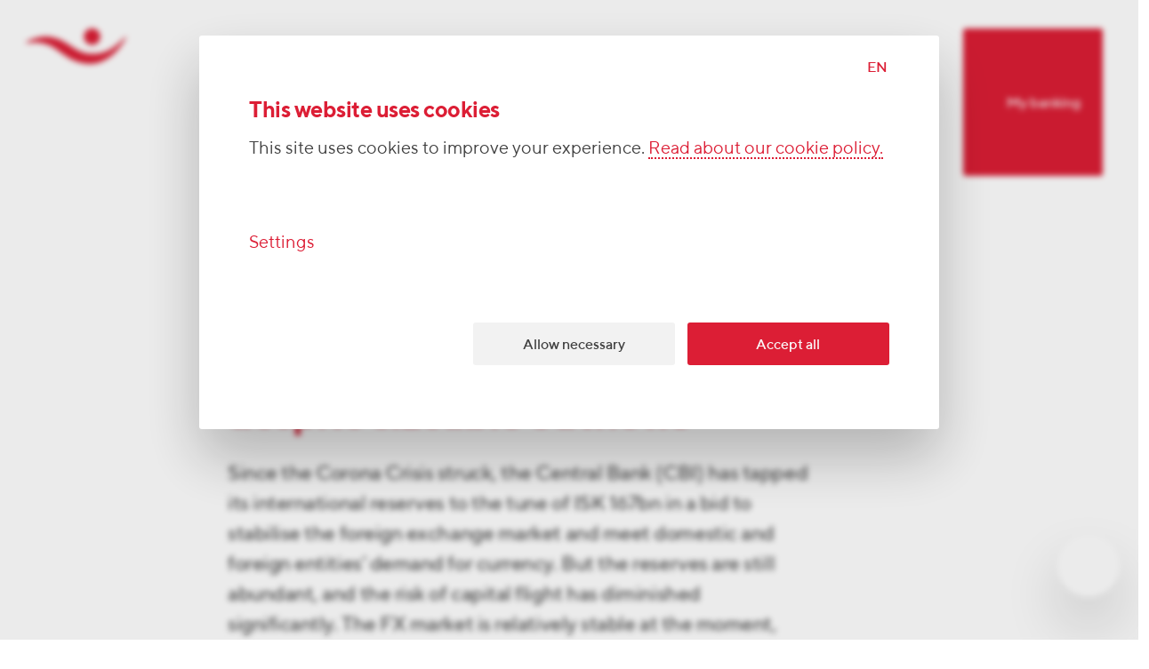

--- FILE ---
content_type: text/html; charset=utf-8
request_url: https://www.islandsbanki.is/en/news/gjaldeyrisfordi-sedlabankans-myndarlegur-tratt-fyrir
body_size: 58974
content:
<!DOCTYPE html><html lang="en" class="no-js"><head><script type="text/javascript" src="/ruxitagentjs_ICA7NVafglqrtux_10327251022105625.js" data-dtconfig="rid=RID_-1751161908|rpid=-2046945718|domain=islandsbanki.is|reportUrl=/rb_bf43225ghh|uam=1|app=a17997e57db98314|owasp=1|featureHash=ICA7NVafglqrtux|ffi=true|rdnt=1|uxrgce=1|cuc=ju8zkpx5|mel=100000|instr=mup,blr,tos,ncw,clk,chg|lastModification=1765164631770|evl=tcs,tce,mup,blr,clk,chg|postfix=ju8zkpx5|tp=500,50,0|srbbv=2|agentUri=/ruxitagentjs_ICA7NVafglqrtux_10327251022105625.js"></script><script type="text/javascript" nonce="d8025323-4515-4ba9-8618-b4aa76e2a496">window.adobeDataLayer = window.adobeDataLayer || [];</script><script type="text/javascript" nonce="d8025323-4515-4ba9-8618-b4aa76e2a496" async="" id="AdobeAnalytics" src="https://assets.adobedtm.com/aa19c739eeff/71bdd046ca63/launch-701360da4b08.min.js"></script><script type="text/javascript" nonce="d8025323-4515-4ba9-8618-b4aa76e2a496">var e=document.documentElement;e.className=e.className.replace("no-js","js")</script><script type="text/javascript" nonce="d8025323-4515-4ba9-8618-b4aa76e2a496">
    // Facebook Pixel
    !function(f,b,e,v,n,t,s){if(f.fbq)return;n=f.fbq=function(){n.callMethod?
    n.callMethod.apply(n,arguments):n.queue.push(arguments)};if(!f._fbq)f._fbq=n;
    n.push=n;n.loaded=!0;n.version='2.0';n.queue=[];t=b.createElement(e);t.async=!0;
    t.src=v;s=b.getElementsByTagName(e)[0];s.parentNode.insertBefore(t,s)}(window,
    document,'script','https://connect.facebook.net/en_US/fbevents.js');
    fbq('init', '524099614360252');</script><script type="text/javascript" nonce="d8025323-4515-4ba9-8618-b4aa76e2a496">
    // Siteimprove code
    (function() {
    var sz = document.createElement('script'); sz.type = 'text/javascript'; sz.async = true;
    sz.src = 'https://siteimproveanalytics.com/js/siteanalyze_11361.js';
    var s = document.getElementsByTagName('script')[0]; s.parentNode.insertBefore(sz, s);
    })();</script><meta data-react-helmet="true" http-equiv="X-UA-Compatible" content="IE=edge"/><meta data-react-helmet="true" name="format-detection" content="telephone=no"/><meta data-react-helmet="true" name="viewport" content="width=device-width, initial-scale=1, user-scalable=yes"/><meta data-react-helmet="true" name="msapplication-TileColor" content="#ffffff"/><meta data-react-helmet="true" name="msapplication-TileImage" content="/favicons/mstile-150x150.png"/><meta data-react-helmet="true" name="msapplication-square70x70logo" content="/favicons/mstile-70x70.png"/><meta data-react-helmet="true" name="msapplication-square150x150logo" content="/favicons/mstile-150x150.png"/><meta data-react-helmet="true" name="msapplication-wide310x150logo" content="/favicons/mstile-310x150.png"/><meta data-react-helmet="true" name="msapplication-square310x310logo" content="/favicons/mstile-310x310.png"/><meta data-react-helmet="true" name="theme-color" content="#ffffff"/><meta data-react-helmet="true" property="twitter:card" content="summary_large_image"/><meta data-react-helmet="true" property="twitter:site" content="islandsbanki"/><meta data-react-helmet="true" property="twitter:creator" content="islandsbanki"/><meta data-react-helmet="true" name="pageID" content="YIlQ-hEAACUAg2aa"/><meta data-react-helmet="true" name="description" content="Since the Corona Crisis struck, the Central Bank (CBI) has tapped its international reserves to the tune of ISK 167bn in a bid to stabilise the foreign exchange market and meet domestic and foreign entities’ demand for currency. But the reserves are still abundant, and the risk of capital flight has diminished significantly. The FX market is relatively stable at the moment, and inflows are likely to rise when the tourism industry regains its footing."/><meta data-react-helmet="true" name="twitter:description" content="Since the Corona Crisis struck, the Central Bank (CBI) has tapped its international reserves to the tune of ISK 167bn in a bid to stabilise the foreign exchange market and meet domestic and foreign entities’ demand for currency. But the reserves are still abundant, and the risk of capital flight has diminished significantly. The FX market is relatively stable at the moment, and inflows are likely to rise when the tourism industry regains its footing."/><meta data-react-helmet="true" name="twitter:image" content="https://cdn.islandsbanki.is/image/upload/c_fill,g_faces,h_438,w_876/v1/images/steve-johnson-605822-unsplash.png"/><meta data-react-helmet="true" name="twitter:title" content="Central Bank reserves ample despite sizeable outflows"/><meta data-react-helmet="true" property="og:description" content="Since the Corona Crisis struck, the Central Bank (CBI) has tapped its international reserves to the tune of ISK 167bn in a bid to stabilise the foreign exchange market and meet domestic and foreign entities’ demand for currency. But the reserves are still abundant, and the risk of capital flight has diminished significantly. The FX market is relatively stable at the moment, and inflows are likely to rise when the tourism industry regains its footing."/><meta data-react-helmet="true" property="og:image" content="https://cdn.islandsbanki.is/image/upload/c_fill,g_faces,h_630,w_1200/v1/images/steve-johnson-605822-unsplash.png"/><meta data-react-helmet="true" property="og:url" content="https://www.islandsbanki.is/en/news/gjaldeyrisfordi-sedlabankans-myndarlegur-tratt-fyrir"/><meta data-react-helmet="true" property="og:title" content="Central Bank reserves ample despite sizeable outflows"/><meta data-react-helmet="true" class="swiftype" data-type="string" name="pageType" content="news"/><meta data-react-helmet="true" class="swiftype" data-type="string" name="pageLang" content="en"/><meta data-react-helmet="true" class="swiftype" data-type="string" name="pagePath" content="/en/news/gjaldeyrisfordi-sedlabankans-myndarlegur-tratt-fyrir"/><meta data-react-helmet="true" class="swiftype" data-type="string" name="pageTitle" content="Central Bank reserves ample despite sizeable outflows"/><meta data-react-helmet="true" class="swiftype" data-type="string" name="pageImageName" content="steve-johnson-605822-unsplash.jpg"/><title data-react-helmet="true">Central Bank reserves ample despite sizeable outflows •  Íslandsbanki</title><link data-react-helmet="true" rel="preconnect" href="//isb-website.cdn.prismic.io" crossorigin="true"/><link data-react-helmet="true" rel="preconnect" href="//prismic-io.s3.amazonaws.com"/><link data-react-helmet="true" rel="preconnect" href="//isb-website.cdn.prismic.io"/><link data-react-helmet="true" rel="preconnect" href="//cdn.islandsbanki.is"/><link data-react-helmet="true" rel="apple-touch-icon-precomposed" sizes="152x152" href="/favicons/apple-touch-icon-152x152.png"/><link data-react-helmet="true" rel="apple-touch-icon-precomposed" sizes="144x144" href="/favicons/apple-touch-icon-144x144.png"/><link data-react-helmet="true" rel="apple-touch-icon-precomposed" sizes="120x120" href="/favicons/apple-touch-icon-120x120.png"/><link data-react-helmet="true" rel="apple-touch-icon-precomposed" sizes="114x114" href="/favicons/apple-touch-icon-114x114.png"/><link data-react-helmet="true" rel="apple-touch-icon-precomposed" sizes="76x76" href="/favicons/apple-touch-icon-76x76.png"/><link data-react-helmet="true" rel="apple-touch-icon-precomposed" sizes="72x72" href="/favicons/apple-touch-icon-72x72.png"/><link data-react-helmet="true" rel="apple-touch-icon-precomposed" sizes="57x57" href="/favicons/apple-touch-icon-57x57.png"/><link data-react-helmet="true" rel="apple-touch-icon-precomposed" sizes="60x60" href="/favicons/apple-touch-icon-60x60.png"/><link data-react-helmet="true" rel="apple-touch-icon" sizes="180x180" href="/favicons/apple-touch-icon-180x180.png"/><link data-react-helmet="true" rel="mask-icon" href="/favicons/safari-pinned-tab.svg" color="#dc1e35"/><link data-react-helmet="true" rel="icon" type="image/png" href="/favicons/favicon-196x196.png" sizes="196x196"/><link data-react-helmet="true" rel="icon" type="image/png" href="/favicons/favicon-128x128.png" sizes="128x128"/><link data-react-helmet="true" rel="icon" type="image/png" href="/favicons/favicon-96x96.png" sizes="96x96"/><link data-react-helmet="true" rel="icon" type="image/png" href="/favicons/favicon-48x48.png" sizes="48x48"/><link data-react-helmet="true" rel="icon" href="/favicon.ico"/><link data-react-helmet="true" rel="manifest" href="/manifest.json"/><link data-react-helmet="true" rel="canonical" href="https://www.islandsbanki.is/en/news/gjaldeyrisfordi-sedlabankans-myndarlegur-tratt-fyrir"/><link data-react-helmet="true" rel="alternate" hrefLang="en-gb" href="https://www.islandsbanki.is/en/news/gjaldeyrisfordi-sedlabankans-myndarlegur-tratt-fyrir"/><link data-react-helmet="true" rel="alternate" hrefLang="is" href="https://www.islandsbanki.is/is/frett/gjaldeyrisfordi-sedlabankans-myndarlegur-tratt-fyrir"/><link href="/client/index.ee13c9baf98d95962810.css" media="screen, projection" rel="stylesheet" type="text/css"/><link rel="preload" href="/client/9486025f6fd49c533df4b0f148651f94.woff2" as="font" type="font/woff2" crossorigin="true"/><link rel="preload" href="/client/6c95a21eed4a772a004ec8ef96b64e70.woff2" as="font" type="font/woff2" crossorigin="true"/><link rel="preload" href="/client/1b38299fc74059052c287ed6bdb90b40.woff2" as="font" type="font/woff2" crossorigin="true"/></head><body class="body-prereveal"><div id="app" class="app"><main class="container" tabindex="-1" aria-labelledby="title-page"><div class="aria-live-update sr-only" role="alert" aria-live="polite" aria-atomic="true" id="title-page">Central Bank reserves ample despite sizeable outflows</div><div></div><span></span><noscript><div class="noscript-wrap"><div class="row"><form><input type="checkbox" index="0" id="close-message" class="noscript-checkbox"/><label for="close-message"><span class="sr-only">Close</span><div class="icon icon-close"><svg role="img" class="icon-color__red icon-size__small" aria-hidden="true"><use href="/icons/icon-sprite07102025.svg#icon_close"></use></svg></div></label><div class="noscript-content col-md-6 col-lg-13 offset-md-1 offset-lg-1"><h1 class="title  white">Javascript is disabled.</h1><p class="paragraph  white">Your current browser configuration is not compatible with this site.</p></div></form></div></div></noscript><div class="page-loader-wrap"></div><div class="toolbar-row row " style="opacity:1;visibility:visible" data-menu-open="false"></div><div class="chat-bubble  "><button type="button" aria-label="Help. Click this button to be able to search content on our web." class="button  chat-bubble-button   "><div class="icon icon-chat"><svg role="img" class="icon-color__red icon-size__fluid" aria-hidden="true"><use href="/icons/icon-sprite07102025.svg#icon_chat"></use></svg></div></button></div><div id="content" class="content content--default"><div data-menu-triggered="false"><div class="transition-overlay"></div><div class="page-inner" data-exit="false" data-swiftype-index="true" id="main-content" tabindex="-1"><div class="news-article"><div class="row"><div class="col-lg-8 col-xxl-10 col-md-5 offset-xxl-4 offset-lg-3 offset-md-1"><div class="news-article__intro"><div class="message-box message-box--info message-box--normal"><button class="message-box__close" type="button" aria-label="close"><div class="icon icon-close"><svg role="img" class="icon-color__red icon-size__small" aria-hidden="true"><use href="/icons/icon-sprite07102025.svg#icon_close"></use></svg></div><span class="sr-only"></span></button><h2 class="message-box__title"><div class="icon icon-information"><svg role="img" class="icon-color__red icon-size__fluid" aria-hidden="true"><use href="/icons/icon-sprite07102025.svg#icon_information"></use></svg></div><span>Attention</span></h2><div class="message-box__content ">This news is more than six months old</div></div><div class="news-article__pub-date"><time dateTime="1619522400000">27 April 2021</time></div><div class="col-lg-7"><h1 class="title displaySm red">Central Bank reserves ample despite sizeable outflows</h1></div><p class="paragraph bodyXl ">Since the Corona Crisis struck, the Central Bank (CBI) has tapped its international reserves to the tune of ISK 167bn in a bid to stabilise the foreign exchange market and meet domestic and foreign entities’ demand for currency. But the reserves are still abundant, and the risk of capital flight has diminished significantly. The FX market is relatively stable at the moment, and inflows are likely to rise when the tourism industry regains its footing.</p><hr/></div><div class="news-article__image"><div class="picture-wrap"><div class="picture-placeholder-wrap "><picture class="picture-placeholder"><source srcSet="https://cdn.islandsbanki.is/image/upload/dpr_1.0,f_auto/if_fc_gte_1/c_fill,e_blur:500,g_faces,h_28,w_50/if_else/c_fill,e_blur:500,h_28,w_50/if_end/v1/images/steve-johnson-605822-unsplash.jpg" media="(min-width: 3000px)"/><source srcSet="https://cdn.islandsbanki.is/image/upload/dpr_1.0,f_auto/if_fc_gte_1/c_fill,e_blur:500,g_faces,h_28,w_50/if_else/c_fill,e_blur:500,h_28,w_50/if_end/v1/images/steve-johnson-605822-unsplash.jpg" media="(min-width: 2600px)"/><source srcSet="https://cdn.islandsbanki.is/image/upload/dpr_1.0,f_auto/if_fc_gte_1/c_fill,e_blur:500,g_faces,h_28,w_50/if_else/c_fill,e_blur:500,h_28,w_50/if_end/v1/images/steve-johnson-605822-unsplash.jpg" media="(min-width: 2200px)"/><source srcSet="https://cdn.islandsbanki.is/image/upload/dpr_1.0,f_auto/if_fc_gte_1/c_fill,e_blur:500,g_faces,h_28,w_50/if_else/c_fill,e_blur:500,h_28,w_50/if_end/v1/images/steve-johnson-605822-unsplash.jpg" media="(min-width: 1800px)"/><source srcSet="https://cdn.islandsbanki.is/image/upload/dpr_1.0,f_auto/if_fc_gte_1/c_fill,e_blur:500,g_faces,h_28,w_50/if_else/c_fill,e_blur:500,h_28,w_50/if_end/v1/images/steve-johnson-605822-unsplash.jpg" media="(min-width: 1400px)"/><source srcSet="https://cdn.islandsbanki.is/image/upload/dpr_1.0,f_auto/if_fc_gte_1/c_fill,e_blur:500,g_faces,h_28,w_50/if_else/c_fill,e_blur:500,h_28,w_50/if_end/v1/images/steve-johnson-605822-unsplash.jpg" media="(min-width: 1000px)"/><source srcSet="https://cdn.islandsbanki.is/image/upload/dpr_1.0,f_auto/if_fc_gte_1/c_fill,e_blur:500,g_faces,h_29,w_50/if_else/c_fill,e_blur:500,h_29,w_50/if_end/v1/images/steve-johnson-605822-unsplash.jpg" media="(min-width: 912.5px)"/><source srcSet="https://cdn.islandsbanki.is/image/upload/dpr_1.0,f_auto/if_fc_gte_1/c_fill,e_blur:500,g_faces,h_29,w_50/if_else/c_fill,e_blur:500,h_29,w_50/if_end/v1/images/steve-johnson-605822-unsplash.jpg" media="(min-width: 825px)"/><source srcSet="https://cdn.islandsbanki.is/image/upload/dpr_1.0,f_auto/if_fc_gte_1/c_fill,e_blur:500,g_faces,h_29,w_50/if_else/c_fill,e_blur:500,h_29,w_50/if_end/v1/images/steve-johnson-605822-unsplash.jpg" media="(min-width: 737.5px)"/><source srcSet="https://cdn.islandsbanki.is/image/upload/dpr_1.0,f_auto/if_fc_gte_1/c_fill,e_blur:500,g_faces,h_29,w_50/if_else/c_fill,e_blur:500,h_29,w_50/if_end/v1/images/steve-johnson-605822-unsplash.jpg" media="(min-width: 650px)"/><source srcSet="https://cdn.islandsbanki.is/image/upload/dpr_1.0,f_auto/if_fc_gte_1/c_fill,e_blur:500,g_faces,h_28,w_50/if_else/c_fill,e_blur:500,h_28,w_50/if_end/v1/images/steve-johnson-605822-unsplash.jpg" media="(min-width: 540px)"/><source srcSet="https://cdn.islandsbanki.is/image/upload/dpr_1.0,f_auto/if_fc_gte_1/c_fill,e_blur:500,g_faces,h_28,w_50/if_else/c_fill,e_blur:500,h_28,w_50/if_end/v1/images/steve-johnson-605822-unsplash.jpg" media="(min-width: 430px)"/><source srcSet="https://cdn.islandsbanki.is/image/upload/dpr_1.0,f_auto/if_fc_gte_1/c_fill,e_blur:500,g_faces,h_28,w_50/if_else/c_fill,e_blur:500,h_28,w_50/if_end/v1/images/steve-johnson-605822-unsplash.jpg" media="(min-width: 320px)"/><img src="https://cdn.islandsbanki.is/image/upload/dpr_1.0,f_auto/if_fc_gte_1/c_fill,e_blur:500,g_faces,h_28,w_50/if_else/c_fill,e_blur:500,h_28,w_50/if_end/v1/images/steve-johnson-605822-unsplash.jpg" alt="" aria-hidden="true"/></picture></div></div></div></div></div><div class="row"><div class="col-lg-7 col-md-5 offset-lg-4 offset-md-1"><div class="news-article__body"><p class="paragraph bodyXl ">Non-resident investors have sold Icelandic securities in the past year, triggering a wave of outflows. According to the CBI’s recently published<a href="https://www.cb.is/library/Skraarsafn---EN/Financial_Stability/2021/Financial_Stability_2021_1.pdf" class="default" target="_blank" rel="noopener noreferrer"> <em>Financial Stability</em></a> report, net new investment was negative by ISK 57bn in 2020 and by ISK 58bn in Q1/2021. The report notes that large transactions by foreign investors are responsible for the bulk of this: </p><ul class="bullet-list"><li>A large bond fund that owned about half of the foreign-owned stock of outstanding Treasury bonds at the beginning of 2020 sold its entire holding during the year. Most of the divestment took place in the autumn, and actually, the CBI ultimately contacted the seller and negotiated an agreement under which the seller would contribute foreign currency in the trade in order to ease pressure in the FX market.</li><li>Foreign fund management companies closed out their positions in Arion Bank in Q1/2021. For instance, hedge fund Taconic Capital, which was the largest single shareholder in the bank at the beginning of the year, sold its entire holding, according to the <em>Financial Stability</em> report.</li></ul><div class="social-share"><div class="social-share__title">Share</div><div class="social-share__links"><a href="https://www.facebook.com/sharer/sharer.php?display=page&amp;u=https://islandsbanki.is/en/news/gjaldeyrisfordi-sedlabankans-myndarlegur-tratt-fyrir" class="link-social medium transparent" aria-label="Share on Facebook" title="Share on Facebook" target="_blank" rel="noopener noreferrer"><div class="icon icon-facebook"><svg role="img" class="icon-color__red icon-size__medium" aria-hidden="true"><use href="/icons/icon-sprite07102025.svg#icon_facebook"></use></svg></div></a><a href="http://www.twitter.com/share?url=https://islandsbanki.is/en/news/gjaldeyrisfordi-sedlabankans-myndarlegur-tratt-fyrir" class="link-social medium transparent" aria-label="Share on Twitter" title="Share on Twitter" target="_blank" rel="noopener noreferrer"><div class="icon icon-twitter"><svg role="img" class="icon-color__red icon-size__medium" aria-hidden="true"><use href="/icons/icon-sprite07102025.svg#icon_twitter"></use></svg></div></a></div></div></div></div></div></div><section class="infogram-section -isSingle"><div class="col-sm-5 col-md-5  offset-md-1 col-lg-7 offset-lg-4"><div class="infogram-section__wrapper "></div></div></section><div class="row"><div class="col-lg-7 col-md-5 offset-lg-4 offset-md-1"><div class="news-article__body"><p class="paragraph bodyXl ">This can be seen clearly in the chart above, which shows flows relating to new investments registered by the CBI in recent year. It is worth noting, however, that if the above-mentioned investments were partially hedged with currency swaps at the outset, the currency flows associated with them may be far less than the figures on the chart suggest. This could explain in part why the aforementioned sale of Arion shares appears not to have put undue pressure on the ISK in Q1/2021.</p><h2 class="title headLineSm">Pension funds sold currency during Advent  </h2><p class="paragraph bodyXl ">The Icelandic pension funds have also been relatively big buyers of foreign currency in the recent past, as they are growing by leaps and bounds and need to invest in foreign securities. In the past few quarters, however, the situation has been quite interesting, if the CBI’s figures are any indication. </p></div></div></div><section class="infogram-section -isSingle"><div class="col-sm-5 col-md-5  offset-md-1 col-lg-7 offset-lg-4"><div class="infogram-section__wrapper "></div></div></section><div class="row"><div class="col-lg-7 col-md-5 offset-lg-4 offset-md-1"><div class="news-article__body"><p class="paragraph bodyXl ">The impact of the pension funds’ agreed hiatus on FX purchases from mid-March to mid-September can be seen clearly in the chart above. Between April and August 2020, the funds purchased the equivalent of a net ISK 3bn each month, as opposed to over ISK 9bn per month over the twelve-month period beforehand. The agreement with the CBI expired in September, however, and the funds resumed their FX purchase at roughly the pre-pandemic pace. But a shift occurred late in the year, and in December the pension funds sold nearly ISK 2bn more currency than they bought. </p><p class="paragraph bodyXl ">In the <em>Financial Stability</em> report, the CBI posits that some of the funds’ foreign asset ratios may have been closing in on their internal benchmarks, prompting them to rebalance their portfolios. According to the CBI, foreign assets accounted for just under 34% of total assets held by the pension funds at the end of 2020, after increasing by almost 4 percentage points during the year.</p><p class="paragraph bodyXl "></p><p class="paragraph bodyXl "> </p></div></div></div><section class="infogram-section -isSingle"><div class="col-sm-5 col-md-5  offset-md-1 col-lg-7 offset-lg-4"><div class="infogram-section__wrapper "></div></div></section><div class="row"><div class="col-lg-7 col-md-5 offset-lg-4 offset-md-1"><div class="news-article__body"><h2 class="title headLineSm">Large-scale sales from the reserves …  </h2><p class="paragraph bodyXl ">The CBI has responded to the above-mentioned outflows and the pause in tourism-generated FX inflows by selling currency from its reserves. The chart above shows how the bank has counterbalanced these latter outflows by intervening <em>ad hoc</em> in the market, in addition to the regular FX sales programme it introduced in mid-September. In all, these sales by the CBI totalled the equivalent of ISK 167bn from the onset of the pandemic through end-March 2021. On the buying side, non-residents sold equities for ISK 62bn and Treasury bonds for ISK 29bn over this period, in addition to ISK 23bn in offshore ISK that exited via the FX market. Over this same period, the pension funds’ net FX purchases totalled nearly ISK 56bn. Therefore, these buyers’ combined demand for foreign currency could very well have been close to the amount sold by the CBI. It is worth noting, though, that some portion of the securities holdings may have been hedged against exchange rate risk with forward currency contracts.</p></div></div></div><section class="infogram-section -isSingle"><div class="col-sm-5 col-md-5  offset-md-1 col-lg-7 offset-lg-4"><div class="infogram-section__wrapper "></div></div></section><div class="row"><div class="col-lg-7 col-md-5 offset-lg-4 offset-md-1"><div class="news-article__body"><h2 class="title headLineSm">… but the reserves remain strong  </h2><p class="paragraph bodyXl ">These large-scale sales of currency definitely affect the CBI’s international reserves. At the beginning of 2020, the reserves amounted to EUR 4.7bn, or nearly ISK 640bn. By the end of March 2021, however, the bank’s net FX reserves – i.e., FX assets net of FX liabilities – came to EUR 3.4bn, or ISK 510bn. But the gross reserves have changed less than this, as the Treasury deposited EUR 750m with the CBI at the beginning of the year after issuing a eurobond in that amount. At the end of March 2021, then, the gross reserves weighed in at ISK 857bn, up from ISK 822bn at the beginning of 2020 (both figures at spot exchange rates).</p><p class="paragraph bodyXl ">Some observers might wonder whether the CBI is being too free with the reserves, given that a country with a tiny floating currency like the ISK has to provide itself with the shelter afforded by abundant international reserves. Actually, we do not share these concerns, as the bank has had good reason to take these steps in the recent past. Furthermore, its reserves remain ample, and relative to other economic variables they are adequate and then some. </p><p class="paragraph bodyXl ">One of the roles of international reserves is to cushion against excess exchange rate volatility caused by temporary outflows – when non-residents sell highly liquid ISK assets, for instance. But such assets are at a minimum these days, having exited the market in large amounts over the past year, as the above discussion indicates.</p></div></div></div><section class="infogram-section -isSingle"><div class="col-sm-5 col-md-5  offset-md-1 col-lg-7 offset-lg-4"><div class="infogram-section__wrapper "></div></div></section><div class="row"><div class="col-lg-7 col-md-5 offset-lg-4 offset-md-1"><div class="news-article__body"><p class="paragraph bodyXl ">The chart above gives a simplified comparison of new investment by non-residents since the beginning of 2015, on the one hand, and the FX reserves, on the other. It is hard to conclude that the CBI will have any difficulty providing currency to the market for all of the assets that remain. It is also worth noting that according to the <em>Financial Stability</em> report, the reserves currently equal 168% of the International Monetary Fund’s reserve adequacy metric (RAM), which is designed to give an indication of whether an economy’s reserves are sufficient to forestall a steep depreciation or a currency crisis in the event of a shock.</p><p class="paragraph bodyXl ">Furthermore, the FX reserves are not the only thing supporting the ISK at the moment. Iceland’s international investment position (IIP) is very strong, with external assets exceeding external liabilities by one-third of GDP at the turn of this year. This robust position greatly reduces the likelihood of disorderly outflows via the FX market in the near future.</p><p class="paragraph bodyXl ">When the COVID-19 pandemic finally comes to an end and tourism resumes, currency inflows will increase markedly and the CBI can presumably pull back from its hands-on approach to the FX market. Actually, FX flows have been well balanced in recent weeks, and the CBI has already scaled down its activity in the market, both by reducing the amount of currency it sells regularly and by intervening less often. It is even conceivable that sooner rather than later, the bank might find itself in the position it enjoyed in 2016-2017, when it bought large amounts in the FX market in order to expand the reserves and lean against the appreciation of the ISK.</p></div></div></div><section class="profile-cards-list section-container row section-container-fullbleed section-container-white" data-id=""><div class="section-container-inner"><div class="row"><div class="col-md-4 col-lg-10 col-xl-10 col-xxl-13 offset-md-1 offset-lg-1 offset-xl-2 offset-xxl-2"><h1 class="title profile-cards-list-title headlineLg ">Analyst</h1><hr/><p class="paragraph profile-cards-list-description bodyXl "></p></div></div><div class="profile-card-wrap row"><div class="col-lg-6 col-xl-5 col-xxl-7 col-md-6 offset-md-1  profile-card-col offset-lg-1 offset-xl-2 offset-xxl-2"><div class="profile-card "><div class="profile-card__image-container"><div class="picture-wrap"><div class="picture-placeholder-wrap "><picture class="picture-placeholder"><source srcSet="https://cdn.islandsbanki.is/image/upload/dpr_1.0,f_auto,z_0.4/if_fc_gte_1/c_thumb,e_blur:500,g_faces,h_50,w_50,z_0.4/if_else/c_thumb,e_blur:500,h_50,w_50,z_0.4/if_end/v1/staff/jonbjarki.png" media="(min-width: 912.5px)"/><source srcSet="https://cdn.islandsbanki.is/image/upload/dpr_1.0,f_auto,z_0.4/if_fc_gte_1/c_thumb,e_blur:500,g_faces,h_50,w_50,z_0.4/if_else/c_thumb,e_blur:500,h_50,w_50,z_0.4/if_end/v1/staff/jonbjarki.png" media="(min-width: 825px)"/><source srcSet="https://cdn.islandsbanki.is/image/upload/dpr_1.0,f_auto,z_0.4/if_fc_gte_1/c_thumb,e_blur:500,g_faces,h_50,w_50,z_0.4/if_else/c_thumb,e_blur:500,h_50,w_50,z_0.4/if_end/v1/staff/jonbjarki.png" media="(min-width: 737.5px)"/><source srcSet="https://cdn.islandsbanki.is/image/upload/dpr_1.0,f_auto,z_0.4/if_fc_gte_1/c_thumb,e_blur:500,g_faces,h_50,w_50,z_0.4/if_else/c_thumb,e_blur:500,h_50,w_50,z_0.4/if_end/v1/staff/jonbjarki.png" media="(min-width: 650px)"/><source srcSet="https://cdn.islandsbanki.is/image/upload/dpr_1.0,f_auto,z_0.4/if_fc_gte_1/c_thumb,e_blur:500,g_faces,h_50,w_50,z_0.4/if_else/c_thumb,e_blur:500,h_50,w_50,z_0.4/if_end/v1/staff/jonbjarki.png" media="(min-width: 540px)"/><source srcSet="https://cdn.islandsbanki.is/image/upload/dpr_1.0,f_auto,z_0.4/if_fc_gte_1/c_thumb,e_blur:500,g_faces,h_50,w_50,z_0.4/if_else/c_thumb,e_blur:500,h_50,w_50,z_0.4/if_end/v1/staff/jonbjarki.png" media="(min-width: 430px)"/><source srcSet="https://cdn.islandsbanki.is/image/upload/dpr_1.0,f_auto,z_0.4/if_fc_gte_1/c_thumb,e_blur:500,g_faces,h_50,w_50,z_0.4/if_else/c_thumb,e_blur:500,h_50,w_50,z_0.4/if_end/v1/staff/jonbjarki.png" media="(min-width: 320px)"/><img src="https://cdn.islandsbanki.is/image/upload/dpr_1.0,f_auto,z_0.4/if_fc_gte_1/c_thumb,e_blur:500,g_faces,h_50,w_50,z_0.4/if_else/c_thumb,e_blur:500,h_50,w_50,z_0.4/if_end/v1/staff/jonbjarki.png" alt="" aria-hidden="true"/></picture></div></div></div><div class="profile-card__info"><h2 class="title bodyMd ">Jón Bjarki Bentsson</h2><p class="paragraph profile-card-info-work-title bodySm ">Chief economist</p><hr/><a href="mailto:jon.bentsson@isb.is" class="profile-card__contact-link bodySm" aria-label="Contact - Send an e-mail to jon.bentsson@isb.is" title="Contact - Send an e-mail to jon.bentsson@isb.is"><div class="icon icon-email"><svg role="img" class="icon-color__red icon-size__small" aria-hidden="true"><use href="/icons/icon-sprite07102025.svg#icon_email"></use></svg></div>Contact</a></div></div></div></div></div></section><div class="row footer-wrap"><div class="col-md-5 col-lg-11 col-xl-11 col-xxl-15 offset-md-1 offset-lg-2 offset-xl-2 offset-xxl-2"><footer><ul class="footer-quicklinks"><li><a class="quicklink link  " aria-label="Join us today" title="Join us today" href="/en/product/savings/welcome"><span>Join us today</span></a></li><li><a class="quicklink link  " aria-label="Banking in Iceland" title="Banking in Iceland" href="/en/milestone/banking-in-iceland"><span>Banking in Iceland</span></a></li><li><a class="quicklink link  " aria-label="Events" title="Events" href="/en/events/overview-events"><span>Events</span></a></li><li><a class="quicklink link  " aria-label="Digital solutions" title="Digital solutions" href="/en/landing/services/digital-solutions"><span>Digital solutions</span></a></li></ul><div class="footer-column linklist"><div class="footer-title"><h2 class="title  medium">Short cut</h2></div><div class="footer-link-container"><ul><li><a class="link underline-hover" href="/en/locations/branches">Branches and ATMs</a></li><li><a class="link underline-hover" href="/en/landing/about/life-at-islandsbanki">Employ­ment oppor­tun­it­ies</a></li><li><a class="link underline-hover" href="/en/article/price-and-interest">Price and interest tables</a></li><li><a class="link underline-hover" href="/en/mediacenter/all">Media Centre</a></li><li><a class="link underline-hover" href="/en/mediacenter/published-content">Published material</a></li><li><a class="link underline-hover" href="/en/landing/about/investor-relations">Investor Relations</a></li><li><a class="link underline-hover" href="/en/landing/about/strategy-and-policies">Strategy and policies</a></li><li><a href="https://audkenning.islandsbanki.is/audkenning" class="link underline-hover" target="_blank" rel="noopener noreferrer">Authen­tic­a­tion</a></li><li><a href="https://launagreidendur.islandsbanki.is/" class="link underline-hover" target="_blank" rel="noopener noreferrer">Employers website</a></li></ul></div></div><div class="footer-column legal"><h2 class="title  medium dark ">Íslandsbanki</h2><p class="smaller"><strong>Hagasmári 3</strong></p><p class="smaller"><strong></strong></p><p class="smaller">Kt. <strong>491008-0160</strong></p><p class="smaller"><span>Tel<!-- -->:<!-- --> </span><a href="tel:440 4000" class="call-phone-number"> 440 4000</a></p><p class="smaller">Swift: <strong>GLITISRE</strong></p></div><div class="footer-column footerInfo"><ul><li><a class="link underline-hover" href="/en/locations/branches">Opening hours</a></li><li><a class="link underline-hover" href="/en/product/services/contact">Contact us</a></li><li><a class="link underline-hover" href="/en/article/book-an-appointment">Book an appointment</a></li><li><a class="link underline-hover" href="/en/article/send-a-suggestion">Send us a suggestion</a></li></ul></div><div class="sub-footer-social"><a href="https://www.instagram.com/islandsbanki" class="link-social medium transparent" aria-label="Instagram" title="Instagram" target="_blank" rel="noopener noreferrer"><div class="icon icon-instagram"><svg role="img" class="icon-color__red icon-size__medium" aria-hidden="true"><use href="/icons/icon-sprite07102025.svg#icon_instagram"></use></svg></div></a><a href="https://www.facebook.com/islandsbanki.is" class="link-social medium transparent" aria-label="Facebook" title="Facebook" target="_blank" rel="noopener noreferrer"><div class="icon icon-facebook"><svg role="img" class="icon-color__red icon-size__medium" aria-hidden="true"><use href="/icons/icon-sprite07102025.svg#icon_facebook"></use></svg></div></a><a href="https://www.tiktok.com/@islandsbanki.is" class="link-social medium transparent" aria-label="TikTok" title="TikTok" target="_blank" rel="noopener noreferrer"><div class="icon icon-tiktok"><svg role="img" class="icon-color__red icon-size__medium" aria-hidden="true"><use href="/icons/icon-sprite07102025.svg#icon_tiktok"></use></svg></div></a><a href="https://www.linkedin.com/company/islandsbanki/" class="link-social medium transparent" aria-label="LinkedIn" title="LinkedIn" target="_blank" rel="noopener noreferrer"><div class="icon icon-linkedin"><svg role="img" class="icon-color__red icon-size__medium" aria-hidden="true"><use href="/icons/icon-sprite07102025.svg#icon_linkedin"></use></svg></div></a><a href="https://www.youtube.com/islandsbanki" class="link-social medium transparent" aria-label="YouTube" title="YouTube" target="_blank" rel="noopener noreferrer"><div class="icon icon-youtube"><svg role="img" class="icon-color__red icon-size__medium" aria-hidden="true"><use href="/icons/icon-sprite07102025.svg#icon_youtube"></use></svg></div></a></div><div class="sub-footer-links"><h4>We offer excellent services</h4><ul><li><a class="link gray underline-hover" href="/en/article/terms-and-conditions">Disclaimers</a></li><li><a class="link gray underline-hover" href="/en/article/dataprotection">Data protection</a></li><li><a class="link gray underline-hover" href="/en/article/send-a-suggestion">Our com­plaints policy</a></li><li><a class="link gray underline-hover" href="/en/article/reporting-alleged-misconduct">Report­ing mis­con­duct</a></li></ul></div></footer></div></div></div></div></div></main></div><noscript><img src="https://www.facebook.com/tr?id=524099614360252&amp;ev=PageView&amp;noscript=1" style="display:none" alt="" height="1" width="1"/></noscript><script type="text/javascript">window.__CLIENT_CONFIG__={"welcomeMessage":"Nothing feels like ::ffff!","serviceWorker":{},"helmet":{"htmlAttributes":{"lang":"en"},"title":"Home","titleTemplate":"%s Íslandsbanki","meta":[{"http-equiv":"X-UA-Compatible","content":"IE=edge"},{"name":"description","content":"Íslandsbanki er viðskiptabanki sem starfræktur er á Íslandi. Bankinn rekur 14 útibú á Íslandi auk bankaþjónustu á netinu."},{"name":"format-detection","content":"telephone=no"},{"name":"viewport","content":"width=device-width, initial-scale=1, user-scalable=yes"},{"name":"msapplication-TileColor","content":"#ffffff"},{"name":"msapplication-TileImage","content":"\u002Ffavicons\u002Fmstile-150x150.png"},{"name":"msapplication-square70x70logo","content":"\u002Ffavicons\u002Fmstile-70x70.png"},{"name":"msapplication-square150x150logo","content":"\u002Ffavicons\u002Fmstile-150x150.png"},{"name":"msapplication-wide310x150logo","content":"\u002Ffavicons\u002Fmstile-310x150.png"},{"name":"msapplication-square310x310logo","content":"\u002Ffavicons\u002Fmstile-310x310.png"},{"name":"theme-color","content":"#ffffff"},{"property":"og:image","content":"https:\u002F\u002Fcdn.islandsbanki.is\u002Fimage\u002Fupload\u002Fc_fill,g_faces,h_630,w_1200\u002Fimages\u002FFramtid_1.jpg"},{"property":"twitter:image","content":"https:\u002F\u002Fcdn.islandsbanki.is\u002Fimage\u002Fupload\u002Fc_fill,g_faces,h_438,w_876\u002Fimages\u002FFramtid_1.jpg"},{"property":"twitter:card","content":"summary_large_image"},{"property":"twitter:site","content":"islandsbanki"},{"property":"twitter:creator","content":"islandsbanki"},{"property":"twitter:description","content":"Við erum þar sem þú ert."},{"property":"twitter:title","content":"Íslandsbanki"}],"link":[{"rel":"preconnect","href":"\u002F\u002Fisb-website.cdn.prismic.io","crossOrigin":"true"},{"rel":"preconnect","href":"\u002F\u002Fprismic-io.s3.amazonaws.com"},{"rel":"preconnect","href":"\u002F\u002Fisb-website.cdn.prismic.io"},{"rel":"preconnect","href":"\u002F\u002Fcdn.islandsbanki.is"},{"rel":"apple-touch-icon-precomposed","sizes":"152x152","href":"\u002Ffavicons\u002Fapple-touch-icon-152x152.png"},{"rel":"apple-touch-icon-precomposed","sizes":"144x144","href":"\u002Ffavicons\u002Fapple-touch-icon-144x144.png"},{"rel":"apple-touch-icon-precomposed","sizes":"120x120","href":"\u002Ffavicons\u002Fapple-touch-icon-120x120.png"},{"rel":"apple-touch-icon-precomposed","sizes":"114x114","href":"\u002Ffavicons\u002Fapple-touch-icon-114x114.png"},{"rel":"apple-touch-icon-precomposed","sizes":"76x76","href":"\u002Ffavicons\u002Fapple-touch-icon-76x76.png"},{"rel":"apple-touch-icon-precomposed","sizes":"72x72","href":"\u002Ffavicons\u002Fapple-touch-icon-72x72.png"},{"rel":"apple-touch-icon-precomposed","sizes":"57x57","href":"\u002Ffavicons\u002Fapple-touch-icon-57x57.png"},{"rel":"apple-touch-icon-precomposed","sizes":"60x60","href":"\u002Ffavicons\u002Fapple-touch-icon-60x60.png"},{"rel":"apple-touch-icon","sizes":"180x180","href":"\u002Ffavicons\u002Fapple-touch-icon-180x180.png"},{"rel":"mask-icon","href":"\u002Ffavicons\u002Fsafari-pinned-tab.svg","color":"#dc1e35"},{"rel":"icon","type":"image\u002Fpng","href":"\u002Ffavicons\u002Ffavicon-196x196.png","sizes":"196x196"},{"rel":"icon","type":"image\u002Fpng","href":"\u002Ffavicons\u002Ffavicon-128x128.png","sizes":"128x128"},{"rel":"icon","type":"image\u002Fpng","href":"\u002Ffavicons\u002Ffavicon-96x96.png","sizes":"96x96"},{"rel":"icon","type":"image\u002Fpng","href":"\u002Ffavicons\u002Ffavicon-48x48.png","sizes":"48x48"},{"rel":"icon","href":"\u002Ffavicon.ico"},{"rel":"manifest","href":"\u002Fmanifest.json"}]},"gaId":"UA-7755607-7","ga4Id":"G-6SVNT2SZSN","herokuDevtools":false,"localApiUrl":"https:\u002F\u002Fwww.islandsbanki.is\u002Fpublicapi","googleMapsKey":"AIzaSyC0JrlbtQCqcmjD4yILz0AlIZXwIw6RM3o","baseUrl":"https:\u002F\u002Fwww.islandsbanki.is","cookieBotDomainId":"530586fb-b88c-444f-94ec-e041c7555c4b","devSitesHostNames":["islandsbanki.dev.kube.isbank.is","localhost","localhost:8080","islandsbanki.test.kube.isbank.is"],"auth":{"authorizeUrl":"https:\u002F\u002Fauth.islandsbanki.is\u002Fsso\u002Foauth2\u002Frealms\u002Froot\u002Frealms\u002Fisb","authorizeUrlDev":"https:\u002F\u002Fauth-test.isbank.is:443\u002Fsso\u002Foauth2\u002Frealms\u002Froot\u002Frealms\u002Fisb"},"authUrl":"https:\u002F\u002Fauth.islandsbanki.is","boostApiUrl":{"prod":"https:\u002F\u002F640islandsbanki.boost.ai","dev":"https:\u002F\u002Fislandsbanki-test.boost.ai"},"host":"localhost","NODE_ENV":"prod","envName":"prod","reCaptchaSiteKey":"6Ldu_8YrAAAAAGDnP3zjYcJwFYdnlfA3kmcF-I2r"}</script><script type="text/javascript" nonce="d8025323-4515-4ba9-8618-b4aa76e2a496">window.__ROUTER_STATE__={}</script><script type="text/javascript" nonce="d8025323-4515-4ba9-8618-b4aa76e2a496">window.__APP_STATE__={"alertBanner":{"isFetching":false,"isValid":false,"alertBanner":{}},"allAccounts":{"accounts":{"isLoading":false,"items":[]}},"allLoans":{"loans":{"isLoading":false,"items":[]}},"allFunds":{"loans":[],"deposits":[],"isFetching":false,"isValid":false,"allFunds":[]},"allCards":{"cards":{"isLoading":false,"items":[]}},"breadcrumbs":{"isFetching":false,"isValid":true,"content":{"breadcrumb":null,"lang":"en"}},"browser":{"_responsiveState":true,"lessThan":{"small":false,"medium":false,"large":false,"xLarge":false,"infinity":false},"greaterThan":{"small":true,"medium":true,"large":true,"xLarge":true,"infinity":false},"is":{"small":false,"medium":false,"large":false,"xLarge":false,"infinity":true},"mediaType":"infinity","orientation":null,"breakpoints":{"small":649,"medium":999,"large":1920,"xLarge":2559,"infinity":Infinity}},"bookAppointment":{"serviceList":[],"branchList":[],"dates":[],"times":[],"fetchingServices":false,"fetchingBranches":false,"fetchingDates":false,"fetchingTimes":false,"fetchingAppointment":false,"formData":{},"isSending":false,"hasError":false,"appointmentUpdated":false,"appointmentDeleted":false,"branchType":"branch","aId":null},"bookAppointmentV2":{"serviceList":[],"branchList":[],"dates":[],"times":[],"timeslots":[],"fetchingServices":false,"fetchingBranches":false,"fetchingDates":false,"fetchingTimes":false,"fetchingTimeslots":false,"fetchingAppointment":false,"appointment":null,"formData":{},"isSending":false,"hasError":false,"appointmentUpdated":false,"appointmentDeleted":false,"branchType":"branch","formSent":false,"isDeleted":false,"reservation":null},"boostAi":{"isOpen":false,"chatPanel":null,"isLoggedIn":false,"userId":null},"contactform":{"showFeedbackModal":false,"isSending":false,"showGeneralError":false,"formSent":false},"converter":{"isFetching":false,"isValid":false,"data":{"general":{},"cash":{},"card":{}}},"dictionary":{"isFetching":false,"isValid":true,"activeDictionary":{"is":[{"key":"mortgageCalculator.apply","singular":"Sækja um húsnæðislán","plural":null},{"key":"mortgageCalculator.bookAppointment","singular":"Bóka tíma hjá ráðgjafa","plural":null},{"key":"mortgageCalculator.title","singular":"Bera saman lán","plural":null},{"key":"mortgageCalculator.infoText","singular":"Húsnæðislánareiknivél sýnir greiðslubyrði lána samkvæmt vöruframboði.\nSérstakar reglur gilda um hlutfall mánaðarlegra greiðslna af húsnæðisláni af útborguðum launum, mánaðarlegar greiðslur af húsnæðisláni mega ekki fara umfram 35% af útborguðum launum, 40% hjá fyrstu kaupendum. Við þennan útreikning á hámarksgreiðslubyrði er miðað við lágmarksvexti og ákveðinn lánstíma, 3% fyrir verðtryggð  lán og hámark 25 ára lánstíma og 5,5% fyrir óverðtryggð lán og hámark 40 ára lánstíma.\nVextir sem birtir eru miðast við nýjustu breytingu hverju sinni eins og þær birtast í vaxtatöflu bankans.","plural":null},{"key":"mortgageCalculator.tooltip.loanAmount","singular":"Heildarupphæð tekin að láni.","plural":null},{"key":"mortgageCalculator.tooltip.principal","singular":"Upphæð hvers láns.","plural":null},{"key":"mortgageCalculator.tooltip.principalIndex","singular":"Vextir eru samkvæmt vaxtatöflu hverju sinni. Vaxtaálag leggst ofan á grunnvexti verðtryggðra og óverðtryggðra lána. Vaxtaálag kemur fram í skuldaskjali og ákvarðast af þeim hluta láns sem er umfram 50% veðhlutfall. Álagið er vegið út frá hámarksálagi eftir því hversu hátt hlutfall láns er umfram 50% veðhlutfall og stöðu í veðröð. Við fasteignakaup miðast veðhlutfall við markaðsverð (kaupverð), en annars við fasteignamat. Hámarksvaxtaálag er 1,25% fyrir verðtryggð lán og 1,1% fyrir óverðtryggð lán.","plural":null},{"key":"mortgageCalculator.tooltip.paymentArrangements","singular":"Jafngreiðslulán: greiðslur lánsins óbreyttar milli gjalddaga sé tekið tillit til verðbólgu og lægri greiðslubyrði í upphafi. Jafnar afborganir: jöfn upphæð greidd af höfuðstól lánsins en vaxtahluti greiðslu er breytilegur.","plural":null},{"key":"mortgageCalculator.tooltip.loanTimeYears","singular":"Óverðtryggð húsnæðislán eru veitt til allt að 40 ára og verðtryggð húsnæðislán til 30 ára.","plural":null},{"key":"mortgageCalculator.tooltip.ahk","singular":"Lýsir heildarlántökukostnaði sem árlegum hundraðshluta af heildarfjárhæð láns.","plural":null},{"key":"mortgageCalculator.tooltip.inflation","singular":"Sjálfgefið verðbólgugildi skv. breytingu síðustu 12 mánaða á vísitölu neysluverðs.","plural":null},{"key":"mortgageCalculator.tooltip.borrowingCost","singular":"Lántökugjald skv. verðskrá hverju sinni. Fyrstu kaupendur greiða ekkert lántökugjald. Lántökugjald húsnæðislána fyrir viðskiptavini með tekjur í erlendri mynt er 159.000 kr. (á einnig við um fyrstu kaupendur).","plural":null},{"key":"mortgageCalculator.tooltip.paymentAbilityAssesmentFee","singular":"Kostnaður skv. verðskrá bankans hverju sinni.","plural":null},{"key":"mortgageCalculator.tooltip.documentFee","singular":"Skjalagerðargjald skv. verðskrá bankans hverju sinni.","plural":null},{"key":"mortgageCalculator.tooltip.lienOverviewFee","singular":"Kostnaður sem fellur til við útprentun á yfirliti veðbanda sem kunna að hvíla á eigninni, fylgir verðskrá bankans hverju sinni.","plural":null},{"key":"mortgageCalculator.tooltip.payoutAmountWithoutCost","singular":"Fjárhæð til ráðstöfunar eftir að lántökugjald og skjalagerðargjald hefur verið dregið frá höfuðstól lánsins.","plural":null},{"key":"mortgageCalculator.tooltip.loanOverviewFee","singular":"Kostnaður sem fellur til við útprentun á yfirliti lána sem lántakandi er með fyrir lántökuna, fylgir verðskrá bankans hverju sinni.","plural":null},{"key":"mortgageCalculator.tooltip.registerFee","singular":"Þinglýsing felur í sér opinbera skráningu réttinda yfir tilteknum eignum til þess að þau njóti réttarverndar gagnvart þriðja manni.","plural":null},{"key":"mortgageCalculator.chart.payment","singular":"Afborgun","plural":"Afborganir"},{"key":"mortgageCalculator.chart.principal","singular":"Höfuðstóll","plural":null},{"key":"mortgageCalculator.loanAmountHigh","singular":"Lánsupphæð er of há","plural":null},{"key":"mortgageCalculator.loanAmountLow","singular":"Lánsupphæð er of lág","plural":null},{"key":"mortgageCalculator.refinanceInfo","singular":"Við lánum allt að 70% af fasteignamati við endurfjármögnun","plural":null},{"key":"mortgageCalculator.reviewNeeded","singular":"Athugið sérstakar reglur gilda um lánveitingar yfir 75 m.kr.","plural":null},{"key":"mortgageCalculator.infoText","singular":"Húsnæðislánareiknivélin tekur ekki tillit til reglna sem gilda um hámarkshlutfall mánaðarlegra greiðslna af húsnæðisláni af útborguðum tekjum.","plural":null},{"key":"mortageCalculator.MoreOnRules","singular":"Nánar um lánareglur","plural":null},{"key":"mortgageCalculator.interestBreakdown","singular":"Sundurliðun vaxta","plural":null},{"key":"mortgageCalculator.basicInterest","singular":"Grunnvextir","plural":null},{"key":"mortgageCalculator.interestSurcharge","singular":"Vaxtaálag","plural":null},{"key":"loanCalculator.fields.amount","singular":"Upphæð láns","plural":null},{"key":"loanCalculator.fields.price","singular":"Kaupverð","plural":null},{"key":"loanCalculator.fields.realestateValue","singular":"Fasteignamat","plural":null},{"key":"loanCalculator.fields.loanAmount","singular":"Lánsupphæð","plural":null},{"key":"loanCalculator.fields.period","singular":"Lánstími","plural":null},{"key":"loanCalculator.fields.deposit","singular":"Eigið fé","plural":null},{"key":"loanCalculator.fields.numberOfPurchasers","singular":"Fjöldi kaupenda","plural":null},{"key":"loanCalculator.fields.type","singular":"Tegund láns","plural":"Tegund lána"},{"key":"loanCalculator.fields.pickType","singular":"Veldu tegund","plural":null},{"key":"loanCalculator.fields.iLikeToBorrow","singular":"Mig langar að fá lánaðar","plural":null},{"key":"loanCalculator.fields.paymentType","singular":"Tegund greiðslu","plural":null},{"key":"loanCalculator.fields.annuity","singular":"Jafngreiðslulán","plural":null},{"key":"loanCalculator.fields.equalInstallments","singular":"Jafnar afborganir","plural":null},{"key":"loanCalculator.fields.yearInflationTwelveMonths","singular":"Ársverðbólga sl. 12 mánuði","plural":null},{"key":"loanCalculator.fields.inflation","singular":"Verðbólga","plural":null},{"key":"loanCalculator.fields.meanYearInflationTenYears","singular":"Meðaltal ársverðbólgu sl. 10 ár","plural":null},{"key":"loanCalculator.results.final","singular":"Höfuðstóll","plural":null},{"key":"loanCalculator.results.perMonthPayment","singular":"Greiðslubyrði á mánuði","plural":null},{"key":"loanCalculator.applyForThisLoan","singular":"Sækja um lán","plural":null},{"key":"loanCalculator.optionsTitle","singular":"Forsendur","plural":null},{"key":"loanCalculator.loanDetails","singular":"Nánari upplýsingar um lán","plural":null},{"key":"loanCalculator.loanCost","singular":"Kostnaður láns","plural":null},{"key":"loanCalculator.showAllPayments","singular":"Sýna allar greiðslur","plural":null},{"key":"loanCalculator.showPayments","singular":"Sýna upplýsingar um greiðslur","plural":null},{"key":"loanCalculator.hidePayments","singular":"Fela upplýsingar um greiðslur","plural":null},{"key":"loanCalculator.loanInfoFootnote","singular":"Upphaf lánstíma miðast við daginn í dag","plural":null},{"key":"loanCalculator.paymentsInfoTitle","singular":"Sundurliðun\u002FGreiðsluflæði","plural":null},{"key":"loanCalculator.indexedAbbr","singular":"vt.","plural":null},{"key":"loanCalculator.indexed","singular":"Verðtryggt","plural":null},{"key":"loanCalculator.nonIndexedAbbr","singular":"óvt.","plural":null},{"key":"loanCalculator.nonIndexed","singular":"Óverðtryggt","plural":null},{"key":"loanCalculator.mixed","singular":"Blandað","plural":null},{"key":"loanCalculator.month","singular":"mánuður","plural":"mánuðir"},{"key":"loanCalculator.interestFrom","singular":"Vextir frá","plural":null},{"key":"loanCalculator.loanStructure","singular":"Lánasamsetning","plural":null},{"key":"loanCalculator.yearInterests","singular":"Vextir á ári","plural":null},{"key":"loanCalculator.loanTimeYears","singular":"Lánstími í árum","plural":null},{"key":"loanCalculator.paymentArrangements","singular":"Greiðslufyrirkomulag","plural":null},{"key":"loanCalculator.totalLoanAmount","singular":"Heildarlánsupphæð","plural":null},{"key":"loanCalculator.ahk","singular":"Árleg hlutfallstala kostnaðar","plural":null},{"key":"loanCalculator.ahkAbbr","singular":"ÁHK","plural":null},{"key":"loanCalculator.monthlyPayments","singular":"Mánaðarlegar greiðslur","plural":null},{"key":"loanCalculator.monthlyPaymentsAbr","singular":"Mánaðarl. gr.","plural":null},{"key":"loanCalculator.loanCharge","singular":"Lántökukostnaður","plural":null},{"key":"loanCalculator.cashflow","singular":"Greiðsluáætlun","plural":null},{"key":"loanCalculator.annuityPayments","singular":"Jafnar greiðslur","plural":null},{"key":"loanCalculator.fixedPrincipalPayments","singular":"Jafnar afborganir","plural":null},{"key":"loanCalculator.variable","singular":"breytilegir","plural":null},{"key":"loanCalculator.fixed","singular":"fastir","plural":null},{"key":"loanCalculator.aLoan","singular":"A-lán","plural":null},{"key":"loanCalculator.bLoan","singular":"B-lán","plural":null},{"key":"loanCalculator.allLoans","singular":"Öll lán","plural":null},{"key":"loanCalculator.borrowingCost","singular":"Lántökugjald","plural":null},{"key":"loanCalculator.documentFee","singular":"Skjalagerð","plural":null},{"key":"loanCalculator.payoutAmountWithoutCost","singular":"Útborguð fjárhæð að frádregnum kostnaði","plural":null},{"key":"loanCalculator.registerFee","singular":"Þinglýsingargjald","plural":null},{"key":"loanCalculator.paymentslipCost","singular":"Tilkynningar- og greiðslugjöld","plural":null},{"key":"loanCalculator.paymentAbilityAssesmentFee","singular":"Greiðslumat","plural":null},{"key":"loanCalculator.lienOverviewFee","singular":"Veðbandayfirlit","plural":null},{"key":"loanCalculator.loanOverviewFee","singular":"Lánayfirlit","plural":null},{"key":"loanCalculator.estimatedTotalPayment","singular":"Heildarkostnaður","plural":null},{"key":"loanCalculator.estimatedTotalPaymentLoan","singular":"Heildarkostnaður láns","plural":null},{"key":"loanCalculator.capitalMinimum","singular":"Eigið fé skal vera að lágmarki","plural":null},{"key":"loanCalculator.loanType.computerLoan","singular":"Tölvukaupalán","plural":null},{"key":"loanCalculator.loanType.endOfEducation","singular":"Hagstætt námslokalán","plural":null},{"key":"loanCalculator.loanType.mortgage","singular":null,"plural":null},{"key":"loanCalculator.loanType.newHouse","singular":"Nýtt húsnæðislán","plural":null},{"key":"loanCalculator.loanType.refinance","singular":"Endur­fjár­mögn­un","plural":null},{"key":"loanCalculator.loanType.extra","singular":"Viðbótarlán","plural":null},{"key":"loanCalculator.loanType.firstBuyLoan","singular":"Fyrstu kaupa lán","plural":null},{"key":"loanCalculator.loanType.firstBuy","singular":"Fyrstu kaup","plural":null},{"key":"loanCalculator.loanType.mortgageDesc.indexed","singular":"Upphæð láns getur að hámarki verið 80% af kaupverði íbúðarhúsnæðis","plural":null},{"key":"loanCalculator.loanType.mortgageDesc.nonIndexed","singular":"Upphæð láns getur að hámarki verið 80% af kaupverði íbúðarhúsnæðis","plural":null},{"key":"loanCalculator.loanType.mortgageDesc.mixed","singular":"Upphæð láns getur að hámarki verið 80% af kaupverði íbúðarhúsnæðis","plural":null},{"key":"loanCalculator.loanType.extraDesc.indexed","singular":"Viðbót við grunnlán allt að 80% af kaupverði íbúðarhúsnæðis","plural":null},{"key":"loanCalculator.loanType.extraDesc.nonIndexed","singular":"Viðbót  við grunnlán allt að 80% af kaupverði íbúðarhúsnæðis","plural":null},{"key":"loanCalculator.loanType.extraDesc.mixed","singular":"Viðbót  við grunnlán allt að 80% af kaupverði íbúðarhúsnæðis","plural":null},{"key":"loanCalculator.loanType.firstBuyDesc.indexed","singular":"Viðbótarlán fyrir fyrstu kaupendur","plural":null},{"key":"loanCalculator.loanType.firstBuyDesc.nonIndexed","singular":"Viðbótarlán fyrir fyrstu kaupendur","plural":null},{"key":"loanCalculator.loanType.firstBuyDesc.mixed","singular":"Viðbótarlán fyrir fyrstu kaupendur","plural":null},{"key":"loanCalculator.paymentsTable.nr","singular":"Nr.","plural":null},{"key":"loanCalculator.paymentsTable.dueDate","singular":"Gjalddagi","plural":null},{"key":"loanCalculator.paymentsTable.principalRemaining","singular":"Eftirstöðvar","plural":null},{"key":"loanCalculator.paymentsTable.principalPayment","singular":"Afborgun","plural":null},{"key":"loanCalculator.paymentsTable.interestPayment","singular":"Verðb. af afborgun","plural":null},{"key":"loanCalculator.paymentsTable.principalIndex","singular":"Vextir","plural":null},{"key":"loanCalculator.paymentsTable.fee","singular":"Kostnaður","plural":null},{"key":"loanCalculator.paymentsTable.totalPayment","singular":"Greiðsla alls","plural":null},{"key":"calculator.calculate","singular":"Reikna","plural":null},{"key":"calculator.resultsTitle","singular":"Niðurstöður","plural":null},{"key":"calculator.year","singular":"ár","plural":"ár"},{"key":"pensionCalculator.moreOptions.ariaLabel","singular":"Hnappur til að sýna eða fela nánari valkosti","plural":null},{"key":"pensionCalculator.moreOptions.showMore","singular":"Sýna frekari valkosti","plural":null},{"key":"pensionCalculator.moreOptions.hideMore","singular":"Fela frekari valkosti","plural":null},{"key":"savingsCalculator.fields.initial","singular":"Upphafleg eign","plural":null},{"key":"savingsCalculator.fields.monthly","singular":"Mánaðarlegur sparnaður","plural":null},{"key":"savingsCalculator.fields.period","singular":"Fjöldi mánaða","plural":null},{"key":"savingsCalculator.fields.period.suffix","singular":"mán","plural":null},{"key":"savingsCalculator.results.final","singular":"Eign við lok tímabils","plural":null},{"key":"savingsCalculator.results.interest","singular":"Þar af vextir","plural":null},{"key":"savingsCalculator.optionsTitle","singular":"Forsendur","plural":null},{"key":"savingsCalculator.yield","singular":"Ávöxtun","plural":null},{"key":"savingsCalculator.matchingFund","singular":"Mótframlag","plural":null},{"key":"savingsCalculator.premium","singular":"Iðgjald","plural":null},{"key":"loanCalculator.loanType.extraDesc.refinance","singular":"Viðbót við grunnlán  allt að 70% af fasteignamati íbúðarhúsnæðis","plural":null},{"key":"savingsCalculator.results.initial","singular":"Þar af upphafleg eign","plural":null},{"key":"savingsCalculator.initial","singular":"Upphafleg eign","plural":null},{"key":"loanCalculator.estimatedTotalMonthlyPayment","singular":"Meðalgjalddagi fyrsta árs","plural":null},{"key":"loanCalculator.payoutAmount","singular":"Útborguð upphæð","plural":null},{"key":"loanCalculator.estimatedTotalPayback","singular":"Heildarendurgreiðsla","plural":null},{"key":"loanCalculator.firstPaymentAmount","singular":"Upphæð fyrstu afborgunar","plural":null},{"key":"loanCalculator.paymentCount","singular":"Fjöldi gjalddaga","plural":null},{"key":"loanCalculator.summary","singular":"Sundurliðun","plural":null},{"key":"loanCalculator.settings","singular":"Forsendur láns","plural":null},{"key":"loanCalculator.monthsBetweenPayments","singular":"Mán. milli gjaldd.","plural":null},{"key":"loanCalculator.chooseFirstInterestDate","singular":"Veldu fyrsta vaxtadag","plural":null},{"key":"loanCalculator.firstPaymentDate","singular":"Fyrsti gjalddagi","plural":null},{"key":"loanCalculator.documentFee","singular":"Umsýslugjald","plural":null},{"key":"loanCalculator.paymentSlipCost","singular":"Greiðslugjald","plural":null},{"key":"loanCalculator.calculateYourLoan","singular":"Reiknaðu dæmið","plural":null},{"key":"loanCalculator.loanCalculator","singular":"Lánareiknivél","plural":null},{"key":"loanCalculator.compareLoans","singular":"Bera saman lán","plural":null},{"key":"loanCalculator.totalPayment","singular":"Samtals greitt","plural":null},{"key":"loanCalculator.maxLoanWarningRadio","singular":"Verðtryggð lán eru ekki veitt til skemmri tíma en 60 mánaða.","plural":null},{"key":"loanCalculator.maxLoanWarningInput","singular":"Lágmark 60 mánuðir fyrir verðtryggt lán","plural":null},{"key":"loanCalculator.fields.monthlyDeposit","singular":"Innborgun á mánuði","plural":null},{"key":"loanCalculator.fields.monthsBetweenDeposits","singular":"Mánuðir milli greiðslna","plural":null},{"key":"loanCalculator.fields.numberOfDuedates","singular":"Gjalddagar eftir","plural":null},{"key":"loanCalculator.fields.singleDeposit","singular":"Stök greiðsla","plural":null},{"key":"loanCalculator.amountSavedForPeriod","singular":"Sparnaður á lánstíma","plural":null},{"key":"loanCalculator.payedInterests","singular":"Greiddir vextir","plural":null},{"key":"loanCalculator.principalPayed","singular":"Greitt af höfuðstól","plural":null},{"key":"loanCalculator.paymentFeesTotal","singular":"Greiðslugjöld samtals","plural":null},{"key":"loanCalculator.loanShortening","singular":"Stytting láns","plural":null},{"key":"loanCalculator.pleaseCalculate","singular":"Reiknaðu dæmið","plural":null},{"key":"loanCalculator.loanDeposit","singular":"Innborgun á lán","plural":null},{"key":"loanCalculator.loanDeposit.info","singular":"Þú velur fjárhæð fyrir innborgun á mánuði og\u002Feða staka greiðslu og þá sérðu sparnaðinn á lánstímanum.","plural":null},{"key":"loanCalculator.indexed_vs_nonindexed","singular":"Verðtryggt eða óverðtryggt lán","plural":null},{"key":"loanCalculator.paymentTypesLabel","singular":"Jafnar greiðslur eða jafnar afborganir","plural":null},{"key":"loanCalculator.fields.singleDeposit-error","singular":"Greiðsla er hærri en lánsupphæð","plural":null},{"key":"loanCalculator.fields.monthlyDeposit-error","singular":"Innborgun er hærri en lánsupphæð","plural":null},{"key":"loanCalculator.chart.regularPayment","singular":"Án innborgunar.","plural":null},{"key":"loanCalculator.chart.prePayment","singular":"Með innborgun","plural":null},{"key":"loanCalculator.chart.title-principal","singular":"Höfuðstóll láns","plural":null},{"key":"loanCalculator.paymentsTable.paymentNr","singular":"Greiðsla nr.","plural":null},{"key":"loanCalculator.showFewerPayments","singular":"Sýna færri greiðslur","plural":null},{"key":"pensionCalculator.ageHelper","singular":"Aldur hærri en útborgunaraldur","plural":null},{"key":"loanCalculator.loanType.mortgageRefinanceDesc.indexed","singular":"Upphæð láns getur að hámarki verið 70% af fasteignamati íbúðarhúsnæðis","plural":null},{"key":"loanCalculator.loanType.mortgageRefinanceDesc.nonIndexed","singular":"Upphæð láns getur að hámarki verið 70% af fasteignamati íbúðarhúsnæðis","plural":null},{"key":"loanCalculator.loanType.mortgageRefinanceDesc.mixed","singular":"Upphæð láns getur að hámarki verið 70% af fasteignamati íbúðarhúsnæðis","plural":null},{"key":"forms.bookAppointment.book","singular":"Bóka tíma","plural":null},{"key":"forms.bookAppointment.emailSent","singular":"Tölvupóstur hefur verið sendur","plural":null},{"key":"forms.bookAppointment.submitError","singular":"Eitthvað fór úrskeiðis. Vinsamlega reyndu aftur","plural":null},{"key":"forms.bookAppointment.tryAgain","singular":"Reyna aftur","plural":null},{"key":"forms.bookAppointment.bookAppointment","singular":"Bóka tíma","plural":null},{"key":"forms.bookAppointment.moreInfo","singular":"Fylltu inn persónuupplýsingarnar þínar","plural":null},{"key":"forms.bookAppointment.giveMoreInfo","singular":"Nánari lýsing","plural":null},{"key":"forms.bookAppointment.fillOutForm","singular":"Bókaðu ráðgjöf þegar þér hentar.","plural":null},{"key":"forms.bookAppointment.wouldYouLikeToChange","singular":"Viltu breyta bókun?","plural":null},{"key":"forms.bookAppointment.changeAppointment","singular":"Hér getur þú breytt bókuninni","plural":null},{"key":"forms.bookAppointment.updated","singular":"Uppfært","plural":null},{"key":"forms.bookAppointment.booked","singular":"Bókaður tími","plural":null},{"key":"forms.bookAppointment.notes","singular":"Hvað getum við aðstoðað þig með?","plural":null},{"key":"forms.bookAppointment.alertTitle","singular":"Ertu viss um að þú viljir hætta?","plural":null},{"key":"forms.bookAppointment.alertText","singular":"Ef þú hættir núna færist þú aftur á vef Íslandsbanka en upplýsingarnar þínar um tímabókun munu ekki vistast.","plural":null},{"key":"forms.bookAppointment.notFound","singular":"Bókun finnst ekki","plural":null},{"key":"forms.bookAppointment.delete","singular":"Eyða bókun","plural":null},{"key":"forms.bookAppointment.deleteAreYouSure","singular":"Viltu örugglega eyða bókun?","plural":null},{"key":"forms.bookAppointment.appointmentDeleted","singular":"Bókun hefur verið eytt","plural":null},{"key":"forms.bookAppointment.onSiteOnly","singular":"Mæta í útibú","plural":null},{"key":"forms.bookAppointment.callOnly","singular":"Símaráðgjöf","plural":null},{"key":"forms.bookAppointment.callOnlyWarning","singular":"Þessi þjónusta er einungis veitt í gegnum síma","plural":null},{"key":"forms.bookAppointment.callOnSiteOnly","singular":"Þessi þjónusta er einungis veitt í útibúum. Þú velur útibú í næsta skrefi.","plural":null},{"key":"forms.bookAppointment.notes.helper","singular":"Með því að skrifa stutta ástæðu hér verður þjónustan hraðvirkari og betri.","plural":null},{"key":"forms.bookAppointment.booked-branch","singular":"Viðtalstími í útibúi","plural":null},{"key":"forms.bookAppointment.booked-callCenter","singular":"Viðtalstími í síma","plural":null},{"key":"forms.bookAppointment.booked-online","singular":"Viðtalstími á fjarfundi","plural":null},{"key":"forms.bookAppointment.whichBranch","singular":"Hvaða útibú hentar best","plural":null},{"key":"forms.bookAppointment.dateTime","singular":"Veldu tíma sem hentar","plural":null},{"key":"forms.bookAppointment.whichType","singular":"Hvernig fundur hentar þér?","plural":null},{"key":"forms.bookAppointment.howCanWeHelp","singular":"Veldu efni til að halda áfram","plural":null},{"key":"forms.bookAppointment.calendarBody","singular":"Vinsamlegast hafið löggild skilríki meðferðist (vegabréf, ökuskírteini eða íslenskt nafnskírteini) ef virkja á rafræn skilríki.","plural":null},{"key":"forms.bookAppointment.cancelText","singular":"Ef breyta þarf tímabókuninni þá vinsamlegast hafðu samband með 24 klukkustunda fyrirvara.","plural":null},{"key":"forms.bookAppointment.yourBooking","singular":"Þú átt bókaðan tíma","plural":null},{"key":"forms.bookAppointment.updateBooking","singular":"Breyta bókun","plural":null},{"key":"forms.bookAppointment.dateAndTime","singular":"Tímasetning","plural":null},{"key":"forms.bookAppointment.service","singular":"Þjónusta","plural":null},{"key":"forms.bookAppointment.appointmentDeletedDescription","singular":"Bókuninni þinni hefur verið eytt. Þú getur alltaf bókað nýjan tíma.","plural":null},{"key":"forms.bookAppointment.resource","singular":"Starfsmaður","plural":null},{"key":"forms.bookAppointment.wichResource","singular":"Hvaða starfsmann viltu tala við?","plural":null},{"key":"forms.bookAppointment.allResources","singular":"Hvaða starfsmann sem er","plural":null},{"key":"forms.bookappointment.successImageName","singular":"Funds-Illustration","plural":null},{"key":"forms.bookAppointment.noTimesAvailable","singular":"Enginn tími laus fyrir valda dagsetningu","plural":null},{"key":"forms.bookAppointment.hasNoTimesAvailable","singular":"á ekki lausan tíma fyrir valda dagsetningu.","plural":null},{"key":"forms.bookAppointment.userFeedbackText","singular":"Hvernig fannst þér ferlið við að bóka tíma?","plural":null},{"key":"forms.bookAppointment.userFeedbackButtonLabel","singular":"Hvernig fannst þér ferlið","plural":null},{"key":"inputs.telephoneNumber","singular":"Símanúmer","plural":null},{"key":"inputs.filesSelected","singular":"valdar skrár","plural":null},{"key":"inputs.addFile","singular":"Bættu við skrá","plural":"Bættu við skrám"},{"key":"optional","singular":"valkvætt","plural":null},{"key":"inputs.dropfiles","singular":"Slepptu skrá(m) hér","plural":null},{"key":"inputs.selectPlaceholder","singular":"Velja…","plural":null},{"key":"inputs.name","singular":"Nafn","plural":null},{"key":"inputs.ssn","singular":"Kennitala","plural":null},{"key":"inputs.email","singular":"Netfang","plural":null},{"key":"inputs.telephone","singular":"Sími","plural":null},{"key":"inputs.telephoneNumber","singular":"Símanúmer","plural":null},{"key":"inputs.serviceType","singular":"Þjónusta","plural":null},{"key":"inputs.branch","singular":"Útibú","plural":null},{"key":"inputs.date","singular":"Dagsetning","plural":null},{"key":"inputs.time","singular":"Tími","plural":null},{"key":"inputs.fetchServices","singular":"Sæki þjónustur…","plural":null},{"key":"inputs.fetchBranches","singular":"Sæki útibúi…","plural":null},{"key":"inputs.fetchDates","singular":"Sæki dagsetningar…","plural":null},{"key":"inputs.fetchTimes","singular":"Sæki tíma…","plural":null},{"key":"inputs.selectService","singular":"Veldu þjónustu","plural":null},{"key":"inputs.selectBranch","singular":"Veldu útibú","plural":null},{"key":"inputs.selectDate","singular":"Veldu dagsetningu","plural":null},{"key":"inputs.selectTime","singular":"Veldu tíma","plural":null},{"key":"inputs.firstname","singular":"Fornafn","plural":null},{"key":"inputs.lastname","singular":"Eftirnafn","plural":null},{"key":"inputs.fullName","singular":"Fullt nafn","plural":null},{"key":"inputs.school","singular":"Skóli","plural":null},{"key":"inputs.education","singular":"Nám","plural":null},{"key":"inputs.educationType","singular":"Námsstig","plural":null},{"key":"inputs.educationCat","singular":"Námsleið","plural":null},{"key":"inputs.degree","singular":"Gráða","plural":null},{"key":"inputs.formerEducation","singular":"Námsferill","plural":null},{"key":"inputs.references","singular":"Meðmæli","plural":null},{"key":"inputs.plans","singular":"Framtíðaráform","plural":null},{"key":"inputs.other","singular":"Annað","plural":null},{"key":"inputs.increase","singular":"Bæta við","plural":null},{"key":"inputs.decrease","singular":"Draga frá","plural":null},{"key":"inputs.companyName","singular":"Nafn fyrirtækis","plural":null},{"key":"inputs.companyContactPerson","singular":"Nafn tengiliðs","plural":null},{"key":"inputs.marketValue","singular":"Verðmat","plural":null},{"key":"inputs.optional","singular":"Valkvætt","plural":null},{"key":"inputs.destination","singular":"Hvert viltu fara?","plural":null},{"key":"inputs.partners","singular":"Fjöldi ferðafélaga","plural":null},{"key":"inputs.interests","singular":"Áhersla ferðar","plural":null},{"key":"inputs.amount","singular":"Upphæð","plural":null},{"key":"inputs.numberOfCards","singular":"Fjöldi korta","plural":null},{"key":"inputs.amountPerCard","singular":"Upphæð á kort","plural":null},{"key":"inputs.giftcard.content","singular":"Hjá hvaða útibúi okkar viltu sækja kortið?","plural":null},{"key":"inputs.giftcard.type","singular":"Tegund korts","plural":null},{"key":"inputs.giftcard.account","singular":"Úttektarreikningur (xxx-xx-xxxx)","plural":null},{"key":"inputs.parent.name","singular":"Nafn foreldris\u002Fforráðamanns","plural":null},{"key":"inputs.parent.ssn","singular":"Kennitala foreldris\u002Fforráðamanns","plural":null},{"key":"inputs.parent.email","singular":"Netfang foreldris\u002Fforráðamanns","plural":null},{"key":"inputs.parent.telephoneNumber","singular":"Sími foreldris\u002Fforráðamanns","plural":null},{"key":"inputs.child.advice","singular":"Sparnaðarráð frá barni","plural":null},{"key":"inputs.child.name","singular":"Nafn barns","plural":null},{"key":"inputs.child.age","singular":"Aldur barns","plural":null},{"key":"inputs.marketlist.agree","singular":"Skrá á póstlista","plural":null},{"key":"inputs.agreeParticipateInGame","singular":"Taka þátt í leik","plural":null},{"key":"inputs.country","singular":"Land","plural":null},{"key":"inputs.selectCountry","singular":"Veldu land","plural":null},{"key":"inputs.generalDisclaimerAgree","singular":"Ég hef lesið skilmálana","plural":null},{"key":"inputMessage.email.valueMissing","singular":"Sláðu inn netfang","plural":null},{"key":"inputMessage.email.typeMismatch","singular":"Netfang ekki gilt","plural":null},{"key":"inputMessage.email.patternMismatch","singular":"Netfang ekki gilt","plural":null},{"key":"inputMessage.text.valueMissing","singular":"Fylltu út þennan reit","plural":null},{"key":"inputMessage.text.tooLong","singular":"Of langt","plural":null},{"key":"inputMessage.text.tooShort","singular":"Of stutt","plural":null},{"key":"inputMessage.text.patternMismatch","singular":"Ekki gilt","plural":null},{"key":"inputMessage.number.valueMissing","singular":"Fylltu út þennan reit","plural":null},{"key":"inputMessage.number.rangeOverflow","singular":"Of hátt","plural":null},{"key":"inputMessage.number.rangeUnderflow","singular":"Of lágt","plural":null},{"key":"inputMessage.number.stepMismatch","singular":"Tímabil ekki gilt","plural":null},{"key":"inputMessage.file.maxFilesPartOne","singular":"Aðeins","plural":null},{"key":"inputMessage.file.maxFilesPartTwo","singular":"skrár leyfðar","plural":null},{"key":"inputMessage.file.valueMissing","singular":"Skrá vantar","plural":null},{"key":"inputMessage.file.customErrorPartOne","singular":"Skrár hafa verið fjarlægðar. Aðeins skráartegundir","plural":null},{"key":"inputMessage.file.customErrorPartTwo","singular":"eru leyfðar og hámarksskráarstærð er","plural":null},{"key":"inputMessage.radio.valueMissing","singular":"Veldu einn möguleika","plural":null},{"key":"inputMessage.checkbox.valueMissing","singular":"Veldu amk einn möguleika","plural":null},{"key":"inputMessage.textarea.valueMissing","singular":"Fylltu út þennan reit","plural":null},{"key":"inputMessage.select.valueMissing","singular":"Fylltu út þennan reit","plural":null},{"key":"inputMessage.kennitala.valueMissing","singular":"Kennitala er ekki gild","plural":null},{"key":"number.delimiter","singular":".","plural":null},{"key":"number.numeralDecimalMark","singular":",","plural":null},{"key":"input.maxSize","singular":"Hámarks skráarstærð er","plural":null},{"key":"input.allowedFiletypes","singular":"Leyfðar skjalategundir:","plural":null},{"key":"inputs.company.ssn","singular":"Kennitala fyrirtækis","plural":null},{"key":"inputs.anythingToAdd","singular":"Viltu bæta einhverju við?","plural":null},{"key":"commingSoon","singular":"Kemur fljótt","plural":null},{"key":"customise","singular":"Breyta","plural":null},{"key":"yes","singular":"já","plural":null},{"key":"no","singular":"nei","plural":null},{"key":"fullyBooked","singular":"Fullbókað","plural":null},{"key":"noEventsIn","singular":"Það eru engir viðburðir í","plural":null},{"key":"readDisclaimer","singular":"Lesa skilmála","plural":null},{"key":"communicationInfo","singular":"Samskiptaupplýsingar","plural":null},{"key":"for","singular":"í","plural":null},{"key":"hi","singular":"Hæ","plural":null},{"key":"here","singular":"hér","plural":null},{"key":"tel","singular":"Sími","plural":null},{"key":"shortMonths","singular":"jan,feb,mars,apr,maí,jún,júl,ágú,sept,okt,nóv,des","plural":null},{"key":"weekdays","singular":"sunnudagur,mánudagur,þriðjudagur,miðvikudagur,fimmtudagur,föstudagur,laugardagur","plural":null},{"key":"months","singular":"janúar,febrúar,mars,apríl,maí,júní,júlí,ágúst,september,október,nóvember,desember","plural":null},{"key":"area.east","singular":"Austurland","plural":null},{"key":"area.north","singular":"Norðurland","plural":null},{"key":"area.west","singular":"Vesturland","plural":null},{"key":"area.westfjords","singular":"Vestfirðir","plural":null},{"key":"area.south","singular":"Suðurland","plural":null},{"key":"area.reykjanes","singular":"Reykjanes","plural":null},{"key":"area.capital","singular":"Höfuð­borgar­svæðið","plural":null},{"key":"tripInterests.culture","singular":"Menning","plural":null},{"key":"tripInterests.nature","singular":"Náttúra","plural":null},{"key":"tripInterests.town","singular":"Bær","plural":null},{"key":"tripInterests.adventures","singular":"Ævintýri","plural":null},{"key":"tripInterests.wellbeing","singular":"Vellíðan","plural":null},{"key":"under","singular":"Undir","plural":null},{"key":"orMore","singular":"eða meira","plural":null},{"key":"share.facebook","singular":"Deila á facebook","plural":null},{"key":"share.twitter","singular":"Deila á Twitter","plural":null},{"key":"share.email","singular":"Senda tölvupóst","plural":null},{"key":"share","singular":"Deila","plural":null},{"key":"postponed","singular":"Frestað","plural":null},{"key":"cancel","singular":"Hætta við","plural":null},{"key":"deposit","singular":"Innlán","plural":"Innlán"},{"key":"loan","singular":"Lán","plural":"Lán"},{"key":"interests","singular":"Vextir","plural":null},{"key":"interestItem","singular":"Vaxtaliður","plural":"Vaxtaliðir"},{"key":"individual","singular":"Einstaklingur","plural":"Einstaklingar"},{"key":"corporate","singular":"Fyrirtæki","plural":"Fyrirtæki"},{"key":"month","singular":"mánuður","plural":"mánuðir"},{"key":"day","singular":"dagur","plural":"dagar"},{"key":"year","singular":"ár","plural":"ár"},{"key":"footer.col4.header","singular":"Góð þjón­usta breyt­ir öllu","plural":null},{"key":"orLess","singular":"eða minna","plural":null},{"key":"location.capital","singular":"Höfuð­borgar­svæðið","plural":null},{"key":"location.countryside","singular":"Landsbyggðin","plural":null},{"key":"lending","singular":"Útlán","plural":null},{"key":"quitConfirm","singular":"Já, ég vil hætta","plural":null},{"key":"continue","singular":"Halda áfram","plural":null},{"key":"modal.step","singular":"Skref","plural":null},{"key":"modal.of","singular":"af","plural":null},{"key":"modal.stepBackTo","singular":"Fara til baka á skref","plural":null},{"key":"cardNumber","singular":"Kortanúmer","plural":null},{"key":"amount","singular":"Upphæð","plural":null},{"key":"description","singular":"Lýsing","plural":null},{"key":"shareholders.ownerName","singular":"Nafn hluthafa","plural":null},{"key":"shareholders.shares","singular":"Fjöldi hluta","plural":null},{"key":"shareholders.capital","singular":"Eignarhlutur","plural":null},{"key":"shareholders.owners","singular":"Skráðir eigendur","plural":null},{"key":"shareholders.nodata","singular":"Í augnablikinu eru gögn ekki aðgengileg. Vinsamlegast reyndu aftur síðar.","plural":null},{"key":"shareholders.info","singular":"Aðrar upplýsingar","plural":null},{"key":"shareholders.infoFromRsk","singular":"Upplýsingar í fyrirtækjaskrá","plural":null},{"key":"card","singular":"Greiðslukort","plural":null},{"key":"color","singular":"Litur","plural":null},{"key":"home","singular":"Heim","plural":null},{"key":"loan","singular":"Lán","plural":null},{"key":"nojs.title","singular":"Javascript ekki virkt.","plural":null},{"key":"nojs.text","singular":"Til að vefurinn njóti sín sem best þarf að breyta vafrastillingum.","plural":null},{"key":"readArticle","singular":"Lesa frétt","plural":null},{"key":"goToVideo","singular":"Horfa á myndband","plural":null},{"key":"minutesToRead","singular":"mín lestur","plural":null},{"key":"bankNumber","singular":"Banka nr.","plural":null},{"key":"notFound.title","singular":"Úpps","plural":null},{"key":"notFound.body","singular":"Síðan sem þú varst að leita að er ekki til. Reyndu að leita að því sem þú þarft.","plural":null},{"key":"notFound.alt","singular":"Upps","plural":null},{"key":"breadCrumbs","singular":"Brauðmolaslóð","plural":null},{"key":"calculate","singular":"Reikna","plural":null},{"key":"productCards.allFilters","singular":"Allt","plural":null},{"key":"search.totalResults","singular":"niðurstöður fundust fyrir","plural":null},{"key":"hoursAbbr","singular":"klukkust.","plural":"klukkust."},{"key":"minutes","singular":"mínúta","plural":"mínútur"},{"key":"news","singular":"Frétt","plural":"Fréttir"},{"key":"event","singular":"Viðburður","plural":"Viðburðir"},{"key":"ups","singular":"Úpps!","plural":null},{"key":"month.abbr","singular":"mán.","plural":null},{"key":"urlCopied","singular":"Slóð afrituð","plural":null},{"key":"map","singular":"Kort","plural":null},{"key":"list","singular":"Listi","plural":null},{"key":"directionLink","singular":"Sjá leiðarlýsingu","plural":null},{"key":"download","singular":"Sækja","plural":null},{"key":"navigateTo","singular":"Fara á síðuna","plural":null},{"key":"seperator","singular":"—","plural":null},{"key":"next_news","singular":"Næsta frétt","plural":null},{"key":"prev_news","singular":"Fyrri frétt","plural":null},{"key":"attention","singular":"Athugið","plural":null},{"key":"newsArticle.outdatedNews","singular":"Þessi frétt er meira en sex mánaða gömul og tölfræði gæti hafa breyst","plural":null},{"key":"newsArticle.outdatedBlog","singular":"Þessi grein er meira en sex mánaða gömul og tölfræði gæti hafa breyst","plural":null},{"key":"attachments","singular":"Fylgiskjöl","plural":null},{"key":"shareholders.verified","singular":"Staðfest","plural":null},{"key":"logout","singular":"Útskrá","plural":null},{"key":"topSearches","singular":"Mest sótt","plural":null},{"key":"currentlySelected","singular":"Valið núna","plural":null},{"key":"pageBroken.title","singular":"Obbosí","plural":null},{"key":"pageBroken.body","singular":"Eitthvað hefur farið úrskeiðis hjá okkur.","plural":null},{"key":"error-boundary.component","singular":"Þessi vefeining virkar ekki í augnablikinu.","plural":null},{"key":"error-boundary.calculator","singular":"Reiknivélin virkar ekki í augnablikinu","plural":null},{"key":"welcome","singular":"Velkomin","plural":null},{"key":"userportal.header","singular":"Minn banki er gátt að þínum fjármálum og aðgerðum. Hvað má bjóða þér í dag?","plural":null},{"key":"userportal.shortcuts","singular":"Flýtileiðir","plural":null},{"key":"continents.europa","singular":"Evrópa","plural":null},{"key":"continents.asia","singular":"Asía","plural":null},{"key":"continents.n-america","singular":"Norður Ameríka","plural":null},{"key":"continents.s-america","singular":"Suður Ameríka","plural":null},{"key":"continents.oceania","singular":"Eyjaálfa","plural":null},{"key":"continents.antarctica","singular":"Suðurskautið","plural":null},{"key":"search","singular":"Leita","plural":null},{"key":"currency","singular":"Gjaldmiðill","plural":"Gjaldmiðlar"},{"key":"continents.africa","singular":"Afríka","plural":null},{"key":"password","singular":"Lykilorð","plural":null},{"key":"newest","singular":"Nýjast","plural":null},{"key":"nothingFound","singular":"Ekkert fannst","plural":null},{"key":"noNewsFound","singular":"Ekkert fannst. Prófaðu að velja annan flokk.","plural":null},{"key":"explore","singular":"Skoða nánar","plural":null},{"key":"pension","singular":"Lífeyrismál","plural":null},{"key":"wage-payers","singular":"Launagreiðendur","plural":null},{"key":"choose","singular":"Velja","plural":null},{"key":"capitalArea","singular":"Höfuðborgarsvæðið","plural":null},{"key":"ruralArea","singular":"Landsbyggðin","plural":null},{"key":"branch","singular":"Útibú","plural":null},{"key":"gotoFrontPage","singular":"Fara á forsíðu","plural":null},{"key":"housing_service","singular":"Húsfélag","plural":"Húsfélög"},{"key":"open_frodi","singular":"Opna Fróða","plural":null},{"key":"employerOverview","singular":"Yfirlit launagreiðenda","plural":null},{"key":"startOver","singular":"Byrja aftur","plural":null},{"key":"polishHeroMessages","singular":"Skilaboð fyrir pólska vefinn í hero","plural":null},{"key":"filter","singular":"Sía eftir","plural":null},{"key":"depositPayment","singular":"Umframgreiðsla","plural":null},{"key":"userfeedback.thankYouMessage","singular":"Starfsfólk þjónustuvers fer yfir hana og kemur henni í réttan farveg. Takk fyrir að hjálpa okkur að gera vef  Íslandsbanka enn betri.","plural":null},{"key":"userfeedback.thankYouTitle","singular":"Takk fyrir að senda inn endurgjöf!","plural":null},{"key":"letters","singular":"Stafir","plural":null},{"key":"userFeedback.defaultTitle","singular":"Álit þitt skiptir máli.","plural":null},{"key":"productCards.resultCount","singular":"{{bold}} í boði","plural":"{{bold}} í boði"},{"key":"productCards.resultCountSingleBold","singular":"1 vara","plural":null},{"key":"productCards.resultCountBold","singular":"1 vara'","plural":"{{num}} vörur"},{"key":"productCards.noResultsCardTitle","singular":"1 vara er falin","plural":"{{num}} vörur eru faldar"},{"key":"productCards.noResultsCardBody","singular":"Það passa ekki fleiri vörur við leitarskilyrðin þín. Viltu víkka út leitina og sjá allt sem er í boði?","plural":null},{"key":"productCards.noResultsCardButton","singular":"Sjá allar vörur","plural":null},{"key":"productCards.backToStartCardBody","singular":"Það eru ekki fleiri vörur í þessum vöruflokki.","plural":null},{"key":"productCards.backToStartCardButton","singular":"Aftur á byrjun","plural":null},{"key":"productCards.allFilters","singular":"Allt","plural":null},{"key":"productComparison.addProductCTA","singular":"bæta við vöru","plural":null},{"key":"productComparison.changeProductCTA","singular":"breyta vöru","plural":null},{"key":"productComparison.viewProduct","singular":"Skoða vöru","plural":null},{"key":"productComparison.addProduct","singular":"Bæta í samanburð","plural":null},{"key":"productComparison.noCardChosen","singular":"Ekkert kort valið","plural":null},{"key":"productComparison.chooseCard","singular":"Velja kort","plural":null},{"key":"productComparison.addComparison","singular":"Setja í samanburð","plural":null},{"key":"productComparison.comparison","singular":"Samanburður","plural":null},{"key":"productComparison.seeComparison","singular":"Skoða samanburð","plural":null},{"key":"productComparison.applyCard","singular":"Sækja um","plural":null},{"key":"productComparison.compare","singular":"Bera saman","plural":null},{"key":"productComparison.name","singular":"Nafn","plural":null},{"key":"productComparison.insurance","singular":"Tryggingar","plural":null},{"key":"productComparison.price","singular":"Ársgjald","plural":null},{"key":"productComparison.perks","singular":"Fríðindi","plural":null},{"key":"productComparison.type","singular":"Tegund","plural":null},{"key":"productOverview.cardsView","singular":"Spjöld","plural":null},{"key":"productOverview.listView","singular":"Listi","plural":null},{"key":"productComparison.lock","singular":"Binding","plural":null},{"key":"productComparison.interest","singular":"Vextir","plural":null},{"key":"productComparison.accountInsurance","singular":"Trygging","plural":null},{"key":"productComparison.target","singular":"Fyrir","plural":null},{"key":"productComparison.payout","singular":"Vextir greiddir","plural":null},{"key":"productComparison.startAccount","singular":"Stofna sparnað","plural":null},{"key":"productComparison.monthly","singular":"Mánaðarlega","plural":null},{"key":"productComparison.annually","singular":"Árlega","plural":null},{"key":"productComparison.indexed","singular":"Verðtryggður","plural":null},{"key":"productComparison.nonIndexed","singular":"Óverðtryggður","plural":null},{"key":"productComparison.over60","singular":"Yfir 60","plural":null},{"key":"productComparison.all","singular":"Alla","plural":null},{"key":"inputs.checkbox.disabledMessage","singular":"Mest hægt að velja 3","plural":null},{"key":"products.loans.10274","singular":"https:\u002F\u002Fvelkomin.islandsbanki.is\u002Flan","plural":null},{"key":"travelInsurance","singular":"Ferðatrygging","plural":null},{"key":"forms.feedback.title","singular":"Senda fyrirspurn eða ábendingu","plural":null},{"key":"forms.feedback.text","singular":"Þú getur sent okkur almenna fyrirspurn eða komið á framfæri ábendingum, hrósi og kvörtunum.","plural":null},{"key":"forms.feedback.options.general","singular":"Almenn fyrirspurn","plural":null},{"key":"forms.feedback.options.idea","singular":"Ábending","plural":null},{"key":"forms.feedback.options.complaint","singular":"Kvörtun","plural":null},{"key":"forms.feedback.options.compliment","singular":"Hrós","plural":null},{"key":"forms.feedback.options.card","singular":"Kort","plural":null},{"key":"forms.feedback.options.cardRefund","singular":"Kort - endurkröfur","plural":null},{"key":"forms.feedback.options.loan","singular":"Lán","plural":null},{"key":"forms.feedback.options.refinance","singular":"Endurfjármögnun án greiðslumats","plural":null},{"key":"forms.feedback.options.loanDefer","singular":"Lán - greiðsluvandi","plural":null},{"key":"forms.feedback.options.savings","singular":"Sparnaður","plural":null},{"key":"forms.feedback.options.personalPension","singular":"Séreignarsparnaður","plural":null},{"key":"forms.feedback.options.companies","singular":"Fyrirtæki","plural":null},{"key":"forms.feedback.placeholders.textarea","singular":"Efni","plural":null},{"key":"forms.feedback.placeholders.reasonLabel","singular":"Ástæða","plural":null},{"key":"forms.feedback.placeholders.reason","singular":"Veldu ástæðu","plural":null},{"key":"forms.feedback.placeholders.email","singular":"Netfangið þitt","plural":null},{"key":"forms.feedback.submit","singular":"Senda","plural":null},{"key":"forms.feedback.error","singular":"Úps! Eitthvað fór úrskeiðis. Prófaðu að smella aftur á hnappinn","plural":null},{"key":"forms.success.title","singular":"Takk fyrir að hafa samband","plural":null},{"key":"forms.success.paragraphOne","singular":"Ábending þín hefur verið móttekin.","plural":null},{"key":"forms.success.paragraphTwo","singular":"Við gerum okkar allra besta til að svara öllum fyrirspurnum sem berast á virkum dögum innan sólarhrings. Fyrirspurnum sem berast á frídögum verður svarað næsta virka dag.","plural":null},{"key":"forms.feedback.success.close","singular":"Loka glugga","plural":null},{"key":"forms.feedback.disclaimerText","singular":"Ef kennitala er slegin inn þá getum við brugðist fyrr við erindi þínu. Vinsamlegast ekki senda full kortanúmer eða lykilorð. Öll samskipti eru vistuð í gagnagrunni Íslandsbanka. Sjá nánar um meðferð persónuupplýsinga","plural":null},{"key":"forms.feedback.extraInfo.loanDefer.paragraphOne","singular":"Skilyrði greiðslufrests á láni er að greiðslugeta sé ekki fyrir hendi og að greiðsluerfiðleikar stafi af óvæntum tímabundnum erfiðleikum s.s. vegna -","plural":null},{"key":"forms.feedback.extraInfo.loanDefer.paragraphTwo","singular":"atvinnumissis, tekjuskerðingar eða veikinda.","plural":null},{"key":"forms.feedback.extraInfo.loanDefer.paragraphThree","singular":"Vinsamlegast skráðu ástæðu umsóknar í þennan reit.","plural":null},{"key":"forms.giftcard.title","singular":"Kaupa Gjafakort","plural":null},{"key":"forms.giftcard.text","singular":"Fylltu út formið og við munum hafa samband í kjölfarið til þess að klára pöntunarferlið.","plural":null},{"key":"forms.giftcard.successTitle","singular":"Takk fyrir gjafakortspöntunina.","plural":null},{"key":"forms.giftcard.successParagraphOne","singular":"Við höfum samband við þig mjög fljótlega til þess að klára pöntunarferlið.","plural":null},{"key":"forms.giftcard.successParagraphTwo","singular":null,"plural":null},{"key":"forms.giftcard.typePlastic","singular":"Óska bara eftir gjafakortsplasti","plural":null},{"key":"forms.giftcard.typeGiftwrap","singular":"Óska bæði eftir gjafakortsplasti og gjafakortsumbúðum","plural":null},{"key":"forms.feedback.options.personalPensionPayout","singular":"-","plural":null},{"key":"forms.feedback.options.fixRates","singular":"Festa vexti","plural":null},{"key":"forms.feedback.options.parentalLeave","singular":"Greiðslufrestur vegna fæðingarorlofs","plural":null},{"key":"forms.success.image","singular":"Markmid-virkja-01.svg","plural":null},{"key":"forms.success.compliment.title","singular":"Takk fyrir hrósið","plural":null},{"key":"forms.success.compliment.paragraphOne","singular":"Við munum koma því til skila.","plural":null},{"key":"forms.success.compliment.paragraphTwo","singular":"Við munum koma því til skila. \nFyrirspurnum sem berast verður svarað eins hratt og auðið er.","plural":null},{"key":"forms.success.complaint.title","singular":"Kvörtun móttekin","plural":null},{"key":"forms.success.complaint.paragraphOne","singular":"Takk fyrir ábendingu","plural":null},{"key":"forms.success.complaint.paragraphTwo","singular":"Kvörtunum er svarað eins fljótt og mögulegt er, en eigi síðar en innan fjögurra vikna.\nLesa nánar um meðhöndlun kvartana.\n\nhttps:\u002F\u002Fwww.islandsbanki.is\u002Fis\u002Fgrein\u002Fstefna-um-medhondlun-kvartana","plural":null},{"key":"forms.success.suggestion.title","singular":"Takk fyrir ábendinguna","plural":null},{"key":"forms.success.suggestion.paragraphOne","singular":"Takk fyrir ábendinguna","plural":null},{"key":"forms.success.suggestion.paragraphTwo","singular":"Við gerum okkar allra besta til að svara öllum ábendingum sem berast eins hratt og auðið er. Fyrirspurnir sem berast á frídögum verður svarað næsta virka dag.","plural":null},{"key":"technical_assistance","singular":"Tæknileg aðstoð","plural":null},{"key":"online_bank_and_app","singular":"Netbanki og App","plural":null},{"key":"electronic_documents","singular":"Rafræn birting","plural":null},{"key":"due_dilligence","singular":"Áreiðanleikakönnun","plural":null},{"key":"general_inquiries","singular":"Fyrirspurnir","plural":null},{"key":"due_dilligence_documents","singular":"Skjöl vegna áreiðanleikakönnunar","plural":null},{"key":"bank_accounts","singular":"Bankareikningar","plural":null},{"key":"new_bank_account","singular":"Nýr reikningur","plural":null},{"key":"close_bank_account","singular":"Lokun reiknings","plural":null},{"key":"power_of_attorney","singular":"Umboð","plural":null},{"key":"holiday_allowance_accounts","singular":"Orlofsreikningar","plural":null},{"key":"payment_problems","singular":"Greiðsluvandi","plural":null},{"key":"credit_limit_change_or_closing_of_card","singular":"Breyting á heimild eða lokun","plural":null},{"key":"new_card","singular":"Nýtt kort","plural":null},{"key":"card_fraud and reclaims","singular":"Kortasvik \u002F Endurkröfur","plural":null},{"key":"guarantees_and_collateral","singular":"Ábyrgðir","plural":null},{"key":"new_guarantees_and_collateral","singular":"Nýjar ábyrgðir","plural":null},{"key":"change_of_terms_for_guarantees","singular":"Skilmálabreyting ábyrgða","plural":null},{"key":"foreign_trade","singular":"Erlend viðskipti","plural":null},{"key":"wire_transfer","singular":"Símgreiðslur","plural":null},{"key":"housing_service_and_claim_assistance","singular":"Húsfélög og innheimtuþjónusta","plural":null},{"key":"change_payer","singular":"Breyta greiðanda","plural":null},{"key":"change_payment_amounts","singular":"Breyta gjöldum","plural":null},{"key":"finance_and_overdraft","singular":"Fjármögnun og yfirdráttur","plural":null},{"key":"new_housing_association","singular":"Nýtt húsfélag","plural":null},{"key":"register_claim","singular":"Kröfuskráning","plural":null},{"key":"change_housing_association_board_or_cashier","singular":"Breyting á stjórn\u002Fgjaldkera","plural":null},{"key":"new_contract_for_payment_accociation_service","singular":"Nýr samningur um innheimtuþjónustu","plural":null},{"key":"bonds","singular":"Skuldabréf","plural":null},{"key":"overdraft","singular":"Yfirdráttur","plural":null},{"key":"factoring","singular":"Kröfufjármögnun","plural":null},{"key":"forms.feedback.options.companies_housing_service","singular":"Fyrirtæki og húsfélög","plural":null},{"key":"forms.feedback.link_to_ideabank","singular":null,"plural":null},{"key":"forms.pension_and_salarypayments","singular":"Lífeyrisþjónusta launagreiðenda","plural":null},{"key":"forms.add_change_contacts","singular":"Stofna\u002Fbreyta launagreiðanda\u002Ftengilið","plural":null},{"key":"forms.statements_collection_claims","singular":"Skilagreinar - innheimtukröfur","plural":null},{"key":"forms.no_debt_certificate","singular":"Vottorð um skuldleysi","plural":null},{"key":"funds.investmentTimeParser.periods.y.nom","singular":"ár","plural":"ár"},{"key":"funds.investmentTimeParser.periods.y.acc","singular":"ár","plural":"ár"},{"key":"funds.investmentTimeParser.periods.y.dat","singular":"ári","plural":"árum"},{"key":"funds.investmentTimeParser.periods.y.gen","singular":"árs","plural":"ára"},{"key":"funds.investmentTimeParser.periods.m.nom","singular":"mánuður","plural":"mánuðir"},{"key":"funds.investmentTimeParser.periods.m.acc","singular":"mánuð","plural":"mánuði"},{"key":"funds.investmentTimeParser.periods.m.dat","singular":"mánuði","plural":"mánuðum"},{"key":"funds.investmentTimeParser.periods.m.gen","singular":"mánaðar","plural":"mánaða"},{"key":"funds.investmentTimeParser.periods.w.nom","singular":"vika","plural":"vikur"},{"key":"funds.investmentTimeParser.periods.w.acc","singular":"viku","plural":"vikur"},{"key":"funds.investmentTimeParser.periods.w.dat","singular":"viku","plural":"vikum"},{"key":"funds.investmentTimeParser.periods.w.gen","singular":"viku","plural":"vikna"},{"key":"funds.risk.secondTitle","singular":"Áhættuvísir","plural":null},{"key":"funds.risk.descriptionText","singular":"Áhættumælikvarðinn heitir samantekinn áhættuvísir (SRI) og felur í sér markaðsáhættu og útlánaáhættu. Flokkur 1 endurspeglar minnstu sveiflur í ávöxtun og þar með minnstu áhættuna en flokkur 7 þá mestu. Samantekinn áhættuvísir byggir á sögulegri ávöxtun og því er vert að benda á að sveiflur í ávöxtun í fortíð gefa ekki áreiðanlega vísbendingu eða tryggingu fyrir sveiflum í ávöxtun í framtíð. Ef breytingar verða á áhættusniði- og ávöxtunarsniði sjóðs er mælikvarðinn endurskoðaður og flokkunin getur breyst. Samantekinn áhættuvísir nær ekki yfir alla þá áhættuþætti sem fylgja fjárfestingum í sjóðum. Hann er aðallega tölfræðileg lýsing á sveiflum í ávöxtun sjóða. Hægt er að nálgast frekari umfjöllun um áhættu sem áhættuvísirinn nær ekki yfir í lykilupplýsingum.","plural":null},{"key":"funds.risk.toolTipButtonText","singular":"Nánar um sveiflur í ávöxtun","plural":null},{"key":"funds.holdingPeriod.secondTitle","singular":"Fjárfestingartími","plural":null},{"key":"funds.holdingPeriod.descriptionText","singular":"Fjárfestingartími gefur til kynna hversu lengi æskilegt er að hafa fjármunina í fjárfestingunni til að eignin skili sem bestri ávöxtun.","plural":null},{"key":"funds.holdingPeriod.toolTipButtonText","singular":"Nánar um fjárfestingartíma","plural":null},{"key":"funds.riskLevel","singular":"Mælikvarði á áhættu og sveiflur í ávöxtun","plural":null},{"key":"funds.investmentTimeInfo","singular":"Hentar þeim sem vilja ávaxta sparnað í {{duration}} eða lengur","plural":null},{"key":"funds.fundType.f","singular":"Fjárfestingarsjóður","plural":null},{"key":"funds.fundType.v","singular":"Verðbréfasjóður","plural":null},{"key":"funds.fundType.s","singular":"Eignasafn","plural":null},{"key":"funds.fundType.a","singular":"Sérhæfður sjóður fyrir almenna fjárfesta","plural":null},{"key":"funds.price","singular":"Gengi","plural":null},{"key":"fundsComparison.chartLoader.header","singular":"Enginn sjóður valinn","plural":null},{"key":"fundsComparison.chartLoader.text","singular":"Veldu tvo eða fleiri sjóði til að bera saman","plural":null},{"key":"funds.type","singular":"Tegund","plural":null},{"key":"funds.inception","singular":"Stofnár","plural":null},{"key":"funds.currency","singular":"Grunnmynt","plural":null},{"key":"funds.portfolio","singular":"Eignasamsetning","plural":null},{"key":"funds.itd","singular":"Frá upphafi","plural":null},{"key":"funds.name","singular":"Nafn sjóðs","plural":null},{"key":"funds.beginning","singular":"Upphaf","plural":null},{"key":"funds.end","singular":"Lok","plural":null},{"key":"funds.min","singular":"Lægst","plural":null},{"key":"funds.max","singular":"Hæst","plural":null},{"key":"funds.change","singular":"Breyting","plural":null},{"key":"funds.volatility","singular":"Flökt 1Á","plural":null},{"key":"funds.lastChanged","singular":"Síðast breytt","plural":null},{"key":"funds.investmentTimeParser.abbr.y","singular":"ár","plural":null},{"key":"funds.investmentTimeParser.abbr.m","singular":"mán","plural":null},{"key":"funds.investmentTimeParser.abbr.w","singular":"vik","plural":null},{"key":"fundsComparison.chartIndicator.fetching","singular":"Sæki gögn","plural":null},{"key":"fundsComparison.chartIndicator.updated","singular":"Línurit uppfært","plural":null},{"key":"fundsComparison.name","singular":"Nafn","plural":null},{"key":"fundsComparison.oneWeek","singular":"1 vika+","plural":null},{"key":"fundsComparison.oneYear","singular":"1 ár+","plural":null},{"key":"fundsComparison.twoYears","singular":"2 ár+","plural":null},{"key":"fundsComparison.threeYears","singular":"3 ár+","plural":null},{"key":"fundsComparison.threeMonths","singular":"3 mánuðir+","plural":null},{"key":"fundsComparison.fourYears","singular":"4 ár+","plural":null},{"key":"fundsComparison.fiveYears","singular":"5 ár+","plural":null},{"key":"locations.alwaysOpen","singular":"Opið allan sólarhringinn","plural":null},{"key":"locations.deposit","singular":"Leggja inn seðla","plural":null},{"key":"locations.foreign_exchange","singular":"Erlendur gjaldeyrir","plural":null},{"key":"locations.maxLimit","singular":"úttektarheimild","plural":null},{"key":"locations.coinmachine","singular":"Myntsöluvél - kaupa myntrúllur og skipta seðlum","plural":null},{"key":"locations.individual","singular":"Ráðgjöf einstaklinga","plural":null},{"key":"locations.corporate","singular":"Fyrir­tækja­þjónusta","plural":null},{"key":"locations.mortgage","singular":"Húsnæðis­lánaþjónusta","plural":null},{"key":"locations.cashiers","singular":"Gjaldkerar","plural":null},{"key":"locations.branch.all","singular":"Öll útibú","plural":null},{"key":"locations.atm.all","singular":"Allir hraðbankar","plural":null},{"key":"locations.near","singular":"Nálægt mér","plural":null},{"key":"locations.withDrawalUpTo","singular":"Úttekt allt að","plural":null},{"key":"locations.housing","singular":"Húsfélagaþjónusta","plural":null},{"key":"locations.ergo","singular":"Ergo","plural":null},{"key":"locations.vis","singular":"Tryggingaráðgjafar VÍS","plural":null},{"key":"forms.event.register","singular":"Skrá mig á viðburð","plural":null},{"key":"forms.event.wheelchair","singular":"Ég óska eftir sérstakri aðstoð","plural":null},{"key":"forms.event.wheelchairLabel","singular":"Nánari upplýsingar","plural":null},{"key":"forms.event.wheelchairDesc","singular":"Við viljum taka vel á móti hreyfihömluðum og hvetjum gesti sem þurfa aðstoð eða sérstaka aðstöðu til að slá þær upplýsingar inn. Dæmi um texta eru upplýsingar um snúningsradíus stóls og óskir um staðsetningu í sal.","plural":null},{"key":"forms.event.confirm","singular":"Staðfesta skráningu","plural":null},{"key":"forms.event.successTitle","singular":"Þú ert á gestalistanum","plural":null},{"key":"forms.event.successDescr","singular":"Við hlökkum til að sjá þig","plural":null},{"key":"addToCalendar.google","singular":"Google dagatal","plural":null},{"key":"addToCalendar.outlook","singular":"Outlook","plural":null},{"key":"addToCalendar.ics","singular":"ics skrá","plural":null},{"key":"addToCalendar","singular":"Bæta í dagatal","plural":null},{"key":"event.registration-closed","singular":"Lokað fyrir skráningu","plural":null},{"key":"event.past","singular":"Þessi viðburður er liðinn","plural":null},{"key":"event.postponed","singular":"Viðburði frestað","plural":null},{"key":"event.noEventsTitle","singular":"Engir viðburðir framundan","plural":null},{"key":"event.noEventsDescription","singular":"Því miður þá eru engir viðburðir framundan en það styttist í næsta viðburð.","plural":null},{"key":"irt.currentAccount","singular":"Veltureikningur","plural":"Veltureikningar"},{"key":"irt.savingsIndexed","singular":"Verðtryggður sparireikningur","plural":"Verðtryggðir sparireikningar"},{"key":"irt.savingsNonIndexed","singular":"Óverðtryggður sparireikningur","plural":"Óverðtryggðir sparireikningar"},{"key":"irt.foreignExchange","singular":"Gjaldeyrisreikningar","plural":"Gjaldeyrisreikningar"},{"key":"irt.loanNonIndexed","singular":"Óverðtryggt skuldabréfalán","plural":"Óverðtryggð skuldabréfalán"},{"key":"irt.loanIndexed","singular":"Verðtryggt skuldabréfalán","plural":"Verðtryggð skuldabréfalán"},{"key":"irt.mortgage","singular":"Húsnæðislán","plural":"Húsnæðislán"},{"key":"irt.montlyInterests","singular":"Mán. vextir","plural":null},{"key":"irt.creditCard","singular":"Kreditkort","plural":null},{"key":"productConfig.amount","singular":"Innistæðubil","plural":null},{"key":"productConfig.lockInPeriod","singular":"Binditími","plural":null},{"key":"productConfig.step","singular":"Þrep","plural":"Þrep"},{"key":"irt.deposit","singular":"Innlán","plural":null},{"key":"irt.loan","singular":"Útlán","plural":null},{"key":"irt.overdraft","singular":"Yfirdráttarlán","plural":null},{"key":"irt.minmaxBetween","singular":"Innistæða á bilinu","plural":null},{"key":"irt.locked.months36","singular":"Bundinn í 36 mánuði","plural":null},{"key":"irt.locked.months12","singular":"Bundinn í 12 mánuði","plural":null},{"key":"irt.locked.months6","singular":"Bundinn í 6 mánuði","plural":null},{"key":"irt.locked.months3","singular":"Bundinn í 3 mánuði","plural":null},{"key":"irt.locked.months1","singular":"Bundinn í 1 mánuð","plural":null},{"key":"irt.locked.untilFinancialIndependence","singular":"Bundinn til 18 ára aldurs","plural":null},{"key":"irt.deposit.sr","singular":"Sýna vaxtatöflu fyrir innlán","plural":null},{"key":"irt.loan.sr","singular":"Sýna vaxtatöflu fyrir útlán","plural":null},{"key":"irt.individual.sr","singular":"Vaxtatafla fyrir einstaklinga","plural":null},{"key":"irt.corporate.sr","singular":"Vaxtatafla fyrir fyrirtæki","plural":null},{"key":"irt.siOverdraftText","singular":"Dráttarvextir Seðlabanka Íslands eru","plural":null},{"key":"irt.verdbaeturLoansText","singular":"Verðbætur innan mánaðar af verðtryggðum útlánum á ári eru","plural":null},{"key":"irt.verdbaeturAccountsText","singular":"Verðbætur innan mánaðar af verðtryggðum innlánum á ári eru","plural":null},{"key":"irt.mortgageIndexed","singular":"Verðtryggð húsnæðislán","plural":null},{"key":"irt.mortgageNonIndexed","singular":"Óverðtryggð húsnæðislán","plural":null},{"key":"support.submit","singular":"Áfram","plural":null},{"key":"support.contact.text","singular":"Ef þú ert ekki með rafræn skilríki er hægt að","plural":null},{"key":"support.contactCompanies.text","singular":"Ef þú finnur ekki flokk sem hentar getur þú sett inn","plural":null},{"key":"support.contact.linktext","singular":"hafa samband hér.","plural":null},{"key":"support.contactCompanies.linktext","singular":"almenna fyrirspurn","plural":null},{"key":"support.chooseCategory","singular":"Veldu flokk","plural":null},{"key":"support.categories","singular":"Flokkar","plural":null},{"key":"contributionCalc.deposit","singular":"Lagt inná Framtíðarreikning","plural":null},{"key":"contributionCalc.investment","singular":"Keypt í sjóðum","plural":null},{"key":"contributionCalc.yourContribution","singular":"Þitt framlag","plural":null},{"key":"contributionCalc.ourContribution","singular":"Mótframlag","plural":null},{"key":"currencyCalculator.frontPageTitle","singular":"Skyndireiknir gjaldmiðla","plural":null},{"key":"currencyCalculator.updated","singular":"Uppfært","plural":null},{"key":"currencyCalculator.currencyTitle","singular":"Mynt","plural":null},{"key":"currencyCalculator.changeTitle","singular":"Breyting","plural":null},{"key":"currencyCalculator.changeTitleAbreviation","singular":"Breyt.","plural":null},{"key":"currencyCalculator.buyRateTitle","singular":"Kaup","plural":null},{"key":"currencyCalculator.sellRateTitle","singular":"Sala","plural":null},{"key":"currencyCalculator.rateTitle","singular":"Gengi","plural":null},{"key":"currencyCalculator.conversionTitle","singular":"Myntbreyta","plural":null},{"key":"currencyCalculator.lastUpdateDate","singular":"Gengi síðast uppfært","plural":null},{"key":"currencyCalculator.tabTitle1","singular":"Almennt","plural":null},{"key":"currencyCalculator.tabTitle2","singular":"Seðlar","plural":null},{"key":"currencyCalculator.tabTitle3","singular":"Greiðslukort","plural":null},{"key":"currencyCalculator.bidTitle","singular":"Kaup","plural":null},{"key":"currencyCalculator.askTitle","singular":"Sala","plural":null},{"key":"currencyCalculator.tooltip.currency","singular":"Hér er hægt að breyta fjárhæðum til að umreikna yfir í aðra gjaldmiðla","plural":null},{"key":"currencyCalculator.tooltip.bid","singular":"Gengi sem bankinn notar þegar bankinn kaupir umræddan gjaldmiðil","plural":null},{"key":"currencyCalculator.tooltip.ask","singular":"Gengi sem bankinn notar þegar bankinn selur umræddan gjaldmiðil","plural":null},{"key":"currencyCalculator.tooltip.general","singular":"Kaup- og sölugengi sem miðað er við þegar bankinn kaupir af viðskiptavini eða selur viðskiptavini gjaldeyri í dreifileiðum bankans. Gengi er uppfært reglulega innan dagsins.","plural":null},{"key":"currencyCalculator.tooltip.cash","singular":"Kaup- og sölugengi sem miðað er við þegar viðskiptavinir kaupa\u002Fselja seðla í útibúum eða hraðbönkum bankans. Gengi er uppfært reglulega innan dagsins.","plural":null},{"key":"currencyCalculator.tooltip.creditcard","singular":"Kaup- og sölugengi sem miðað er við þegar viðskiptavinur kaupir vörur\u002Fþjónustu með greiðslukortum í erlendum myntum. Gengi er uppfært daglega.","plural":null},{"key":"currencies.USD.name","singular":"Bandaríkjadalur","plural":null},{"key":"currencies.GBP.name","singular":"Sterlingspund","plural":null},{"key":"currencies.EUR.name","singular":"Evra","plural":null},{"key":"currencies.DKK.name","singular":"Dönsk króna","plural":null},{"key":"currencies.NOK.name","singular":"Norsk króna","plural":null},{"key":"currencies.SEK.name","singular":"Sænsk króna","plural":null},{"key":"currencies.CHF.name","singular":"Svissneskur franki","plural":null},{"key":"currencies.JPY.name","singular":"Japanskt jen","plural":null},{"key":"currencies.CAD.name","singular":"Kanadadalur","plural":null},{"key":"currencies.KIB.name","singular":"GVT - Gengisvísitala ISK","plural":null},{"key":"currencies.ISK.name","singular":"Íslenskar krónur","plural":null},{"key":"currencies.LVL.name","singular":"Lettneskur latti","plural":null},{"key":"currencies.EEK.name","singular":"Eistnesk króna","plural":null},{"key":"currencies.EEK.name","singular":"Eistnesk króna","plural":null},{"key":"currencies.RFI.name","singular":"Reiknimynt fiskveiðasjóðs","plural":null},{"key":"currencies.CZK.name","singular":"Tékkneskar krónur","plural":null},{"key":"currencies.HKD.name","singular":"Hong Kong dalur","plural":null},{"key":"currencies.SGD.name","singular":"Singapúr dalur","plural":null},{"key":"currencies.HUF.name","singular":"Ungversk fórinta","plural":null},{"key":"currencies.AUD.name","singular":"Ástralskur dalur","plural":null},{"key":"currencies.PLN.name","singular":"Pólskt zloty","plural":null},{"key":"currencyCalculator.disclaimer","singular":"Gengi gjaldmiðla er eingöngu sett fram til viðmiðunar.","plural":null},{"key":"currencyCalculator.sellRate","singular":"Sölugengi","plural":null},{"key":"currencyCalculator.buyRate","singular":"Kaupgengi","plural":null},{"key":"currencyCalculator.selectedCurrencies","singular":"Helstu lönd","plural":null},{"key":"currencyCalculator.notification.title","singular":"Ekki tókst að sækja gögn","plural":null},{"key":"currencyCalculator.notification.message","singular":"Ekki næst samband við gjaldmiðla þjónustuna. Við biðjumst afsökunar á þeim óþægindum sem þetta kann að valda.","plural":null},{"key":"currencyCalculator.saveSortingOrder","singular":"Geyma röðun","plural":null},{"key":"currencyCalculator.changeSortingOrder","singular":"Breyta röðun","plural":null},{"key":"currencyCalculator.sortingTooltip","singular":"Hægt er að raða gjaldmiðlum eftir eigin höfði og vista röðun.","plural":null},{"key":"mortgageChecker.step1.title","singular":"Viltu vita hvað þú getur borgað af fasteign á mánuði?","plural":null},{"key":"mortgageChecker.step1.text","singular":"Veldu þá tegund láns sem á við þig","plural":null},{"key":"mortgageChecker.step2.title","singular":"Tekjur og útgjöld á mánuði","plural":null},{"key":"mortgageChecker.step2.text","singular":"Sláðu inn tekjur, fjölda kaupenda, fjölda barna og eigið fé.","plural":null},{"key":"mortgageChecker.step3.title","singular":"Rekstur heimilisins","plural":null},{"key":"mortgageChecker.step3.text","singular":"Hver eru mánaðarlegu útgjöld heimilisins?","plural":null},{"key":"mortgageChecker.step4.title","singular":"Önnur lán?","plural":null},{"key":"mortgageChecker.step4.text","singular":"Afborganir af öðrum lánum.","plural":null},{"key":"mortgageChecker.step5.title","singular":"Áætluð greiðslugeta á mánuði miðað við að tekið sé verðtryggt lán","plural":null},{"key":"mortgageChecker.step5.expandTitle","singular":"Hvernig er þetta reiknað?","plural":null},{"key":"mortgageChecker.step5.adjust","singular":"Breyta forsendum","plural":null},{"key":"mortgageChecker.fields.montlyIncome","singular":"Útborguð laun á mánuði","plural":null},{"key":"mortgageChecker.fields.totalMontlyIncome","singular":"Samtals útborguð laun á mánuði","plural":null},{"key":"mortgageChecker.fields.availableDeposit","singular":"Eigið fé","plural":null},{"key":"mortgageChecker.fields.otherMonthlyIncome","singular":"Aðrar tekjur á mánuði","plural":null},{"key":"mortgageChecker.fields.totalOtherMonthlyIncome","singular":"Samtals aðrar tekjur á mánuði","plural":null},{"key":"mortgageChecker.fields.carLoans","singular":"Bílalán","plural":null},{"key":"mortgageChecker.fields.studentLoan","singular":"Námslán","plural":null},{"key":"mortgageChecker.fields.overdraft","singular":"Yfirdráttarlán","plural":null},{"key":"mortgageChecker.fields.otherLoansMonthlyPayments","singular":"Önnur lán","plural":null},{"key":"mortgageChecker.fields.purchasers","singular":"Fjöldi kaupenda","plural":null},{"key":"mortgageChecker.fields.children","singular":"Fjöldi barna","plural":null},{"key":"mortgageChecker.fields.childrenNursery","singular":"Börn í leikskóla eða dagvistun","plural":null},{"key":"mortgageChecker.fields.inCafeteria","singular":"Börn í áskrift í skólamötuneyti","plural":null},{"key":"mortgageChecker.fields.inAfterSchoolCare","singular":"Börn í frístund eftir skóla","plural":null},{"key":"mortgageChecker.fields.firstTimeBuyer","singular":"fyrstu kaup","plural":null},{"key":"mortgageChecker.fields.movingHouse","singular":"fasteignalán","plural":null},{"key":"mortgageChecker.fields.refinancing","singular":"endurfjármögnun","plural":null},{"key":"mortgageChecker.fields.numberOfVehicles","singular":"Fjöldi bifreiða","plural":null},{"key":"mortgageChecker.fields.monthlyPayments","singular":"Mánaðarleg afborgun","plural":null},{"key":"mortgageChecker.results.propertyValue","singular":"Hámarksverð fasteignar","plural":null},{"key":"mortgageChecker.results.deposit","singular":"Eigið fé","plural":null},{"key":"mortgageChecker.results.monthlyPayments","singular":"Mánaðarleg afborgun miðað við verðtryggt lán","plural":null},{"key":"mortgageChecker.results.totalEstimatedBudget","singular":"Áætluð greiðslugeta","plural":null},{"key":"mortgageChecker.results.maxLoan","singular":"Hámarkslánsfjárhæð","plural":null},{"key":"mortgageChecker.results.compareLoans","singular":"Skoða lánamöguleika","plural":null},{"key":"mortgageChecker.results.applyMortgage","singular":"Sækja um greiðslumat","plural":null},{"key":"mortgageChecker.results.estimatedCostOfLiving","singular":"Framfærslukostnaður","plural":null},{"key":"mortgageChecker.results.transportationCost","singular":"Rekstrarkostnaður bifreiðar","plural":null},{"key":"mortgageChecker.results.realEstateAdministrativeCost","singular":"Rekstrarkostnaður fasteignar","plural":null},{"key":"mortgageChecker.results.totalLoansPayments","singular":"Greiðslubyrði lána","plural":null},{"key":"mortgageChecker.results.totalIncome","singular":"Samtals mánaðarlegar tekjur","plural":null},{"key":"mortgageChecker.results.totalCost","singular":"Samtals mánaðarleg útgjöld","plural":null},{"key":"mortgageChecker.results.recalculate","singular":"Uppfæra eigið fé","plural":null},{"key":"mortgageChecker.tooltip.totalEstimatedBudget","singular":"Þessa upphæð getur þú nýtt í rekstur fasteignar, s.s. fasteignalán, fasteignagjöld og tryggingar á fasteign.","plural":null},{"key":"mortgageChecker.tooltip.monthlyPayments","singular":"Miðað er við verðtryggt lán með breytilegum vöxtum en hægt er að skoða önnur lánsform undir „Skoða lánamöguleika“ hér að neðan. \nSérstakar reglur gilda um hlutfall mánaðarlegra greiðslna af húsnæðisláni af útborguðum launum, mánaðarlegar greiðslur af húsnæðisláni mega ekki fara umfram 35% af útborguðum launum, 40% hjá fyrstu kaupendum. Við þennan útreikning á hámarksgreiðslubyrði er miðað við lágmarksvexti og ákveðinn lánstíma, 3% fyrir verðtryggð  lán og hámark 25 ára lánstíma og 5,5% fyrir óverðtryggð lán og hámark 40 ára lánstíma.","plural":null},{"key":"mortgageChecker.errorMessages.PAYMENT_ABILITY_TOO_LOW","singular":"Greiðslugeta er of lág","plural":null},{"key":"mortgageChecker.errorMessages.EQUITY_TO_LOW","singular":"Eigið fé er of lítið","plural":null},{"key":"mortgageChecker.errorMessages.GENERAL","singular":"Forsendur eru ekki réttar. Vinsamlega breyttu forsendum og reyndu aftur","plural":null},{"key":"mortgageChecker.errorMessages.CAPITAL_TOO_LOW","singular":"Eigið fé er of lítið","plural":null},{"key":"mortgageChecker.tooltip.reviewNeeded","singular":"Sérstakar reglur gilda um lán yfir 75 milljónum króna.","plural":null},{"key":"mortgageChecker.infoText","singular":"Bráðabirgðagreiðslumat tekur ekki tillit til reglna sem gilda um hámarkshlutfall mánaðarlegra greiðslna af húsnæðisláni af útborguðum tekjum.","plural":null},{"key":"mortgageChecker.infoTextLinkText","singular":"Nánar um viðmiðin","plural":null},{"key":"graphs.year","singular":"ár","plural":"ár"},{"key":"graphs.months","singular":"mánuði","plural":null},{"key":"graphs.week","singular":"viku","plural":null},{"key":"graphs.riskLevel","singular":"Sveiflur í ávöxtun","plural":null},{"key":"graphs.timeInvestments","singular":"Fjárfestingartími","plural":null},{"key":"graphs.suitableTimeInvestments","singular":"Hentugur fjárfestingartími","plural":null},{"key":"graphs.fromItd","singular":"Frá stfn","plural":null},{"key":"graphs.from","singular":"Frá","plural":null},{"key":"graphs.itd","singular":"stofnári","plural":null},{"key":"graphs.last12monthsColumnTitle","singular":"12 mánuðir","plural":null},{"key":"graphs.yields","singular":"ávöxtun","plural":null},{"key":"graphs.nominalReturn","singular":"Nafnávöxtun","plural":null},{"key":"graphs.fromBeginning","singular":"Frá upphafi","plural":null},{"key":"graphs.over","singular":"Yfir","plural":null},{"key":"graphs.last12months","singular":"Síðustu 12 mánuði","plural":null},{"key":"graphs.over12months","singular":"12 mánuðum","plural":null},{"key":"graphs.inTheLast","singular":"Á síðustu","plural":null},{"key":"graphs.theYield","singular":"Varð ávöxtunin","plural":null},{"key":"graphs.ofHighestRiskLevel","singular":"af 7","plural":null},{"key":"graphs.longTimeCreditRatings","singular":"Lánshæfiseinkunn","plural":null},{"key":"stock.infoTitle","singular":"Upplýsingar","plural":null},{"key":"stock.info.symbol","singular":"Auðkenni","plural":null},{"key":"stock.info.isin","singular":"ISIN","plural":null},{"key":"stock.info.currency","singular":"Gjaldmiðill","plural":"Gjaldmiðlar"},{"key":"stock.info.marketValue","singular":"Markaðsvirði","plural":null},{"key":"stock.info.marketSymbol","singular":"Markaðsauðkenni","plural":null},{"key":"stock.info.sector","singular":"Geiri","plural":null},{"key":"stock.changesTitle","singular":"Breytingar","plural":null},{"key":"stock.changes.yesterday","singular":"Í gær","plural":null},{"key":"stock.changes.week","singular":"Vika","plural":null},{"key":"stock.changes.month","singular":"Mánuður","plural":null},{"key":"stock.changes.year","singular":"Á þessu ári","plural":null},{"key":"stock.changes.months12","singular":"12 mánuðir","plural":null},{"key":"stock.changes.life","singular":"Frá upphafi","plural":null},{"key":"stock.tradeInfoTitle","singular":"Viðskiptaupplýsingar","plural":null},{"key":"stock.tradeInfo.turnover","singular":"Magn","plural":null},{"key":"stock.tradeInfo.count","singular":"Fjöldi viðskipta","plural":null},{"key":"stock.tradeInfo.high","singular":"Hæsta á þessu ári","plural":null},{"key":"stock.tradeInfo.low","singular":"Lægsta á þessu ári","plural":null},{"key":"stock.tradesTitle","singular":"Viðskipti","plural":null},{"key":"stock.trades.price","singular":"Verð","plural":null},{"key":"stock.trades.amount","singular":"Magn","plural":null},{"key":"stock.trades.time","singular":"Tími","plural":null},{"key":"stock.table.name","singular":"Síðasta","plural":null},{"key":"stock.table.buy","singular":"Kaup","plural":null},{"key":"stock.table.sell","singular":"Sala","plural":null},{"key":"stock.table.turnover","singular":"Magn","plural":null},{"key":"stock.table.count","singular":"Fj. viðsk.","plural":null},{"key":"stock.table.change.intraday","singular":"Dagsbreyting","plural":null},{"key":"stock.table.change.month","singular":"1 mánuður","plural":null},{"key":"stock.table.change.ytd","singular":"Innan árs","plural":null},{"key":"stock.table.change.year","singular":"1 ár","plural":null},{"key":"stock.table.lastTrade","singular":"Síð.viðsk.","plural":null},{"key":"stock.table.range","singular":"Árs bil","plural":null},{"key":"stock.details.label","singular":"Nánari upplýsingar","plural":null},{"key":"stock.details.showMore","singular":"Sýna nánari upplýsingar","plural":null},{"key":"stock.details.hideMore","singular":"Fela nánari upplýsingar","plural":null},{"key":"stock.stockName","singular":"Heiti hlutabréfs","plural":null},{"key":"stock.changes.period","singular":"Tímabil","plural":null},{"key":"stock.changes.change","singular":"Breyting","plural":null},{"key":"stock.changes.percentage","singular":"Prósenta","plural":null},{"key":"toolbar.login","singular":"Netbanki","plural":null},{"key":"toolbar.help","singular":"Leit","plural":null},{"key":"toolbar.livechat","singular":"Netspjall","plural":null},{"key":"toolbar.skipNavigation","singular":"Sleppa valmynd og fara beint í meginmál","plural":null},{"key":"toolbar.joinUsToday","singular":"Velkomin í viðskipti","plural":"Verið velkomin í viðskipti"},{"key":"toolbar.joinUsTodayPers","singular":"Einstaklingar","plural":null},{"key":"toolbar.joinUsTodayCorp","singular":"Fyrirtæki","plural":null},{"key":"toolbar.joinUsTodayPersUrl","singular":"https:\u002F\u002Fwww.islandsbanki.is\u002Fis\u002Fvara\u002Fsparnadur\u002Fvelkomin-i-hopinn","plural":null},{"key":"toolbar.joinUsTodayCorpUrl","singular":"https:\u002F\u002Fwww.islandsbanki.is\u002Fis\u002Fvara\u002Ffyrirtaeki\u002Fvelkomin-i-vidskipti-logadilar","plural":null},{"key":"toolbar.mybank","singular":"Minn banki","plural":null},{"key":"toolbar.helptext","singular":"Hjálp","plural":null},{"key":"savingCalculator.first_title","singular":"Sparnaðarreiknivél","plural":null},{"key":"savingCalculator.first_text","singular":"Reiknaðu út sparnaðinn, hversu mikið þú þarft að leggja fyrir á mánuði, í hve langan tíma eða hvað þú munir eiga mikið í lok sparnaðartímabils.","plural":null},{"key":"savingCalculator.title","singular":"Hvernig viltu spara?","plural":null},{"key":"savingCalculator.intro","singular":"Reiknaðu ávöxtun framtíðarinnar með eða án reglubundins sparnaðar.","plural":null},{"key":"savingCalculator.share","singular":"Deila","plural":null},{"key":"savingCalculator.fields.initial","singular":"Inneign í byrjun","plural":null},{"key":"savingCalculator.fields.period","singular":"Sparnaðartími","plural":null},{"key":"savingCalculator.fields.monthly","singular":"Mánaðarlegur sparnaður","plural":null},{"key":"savingCalculator.tabs.regular","singular":"Reglulegur sparnaður","plural":null},{"key":"savingCalculator.tabs.goal","singular":"Sparnaðarmarkmið","plural":null},{"key":"savingCalculator.tabs.interest","singular":"Hvað fæ ég í vexti?","plural":null},{"key":"savingCalculator.results.total","singular":"Heildarsparnaður","plural":null},{"key":"savingCalculator.results.yield","singular":"Áætluð ávöxtun á tímabilinu","plural":null},{"key":"savingCalculator.options.free","singular":"Óbundinn","plural":null},{"key":"savingCalculator.options.tied","singular":"Bundinn","plural":null},{"key":"savingCalculator.fields.goal","singular":"Sparnaðarmarkmið","plural":null},{"key":"savingCalculator.results.perMonth","singular":"Upphæð til sparnaðar á mán.","plural":null},{"key":"savingCalculator.popular","singular":"Vinsælt","plural":null},{"key":"savingCalculator.create","singular":"Stofna sparnaðarreikning","plural":null},{"key":"savingCalculator.disclaimer","singular":"Vaxtakjör fara eftir vaxtatöflu Íslandsbanka hverju sinni og taka meðal annars mið af ákvörðun hins opinbera auk vaxtastigi á fjármálamarkaði.","plural":null},{"key":"savingCalculator.chart","singular":"Línurit","plural":null},{"key":"savingsCalculator.interestType","singular":"Bundinn eða óbundinn reikningur.","plural":null},{"key":"helperCard.invite","singular":"Hvernig getum við hjálpað?","plural":null},{"key":"helperCard.searchPlaceholder","singular":"Sláðu inn leitarorð","plural":null},{"key":"helperCard.searchSubmitButton","singular":"Leita","plural":null},{"key":"helperCard.titleAboveButtons","singular":"Eða prófaðu þessar leiðir","plural":null},{"key":"helperCard.titleAboveButtonsNoResults","singular":"Núna væri sniðugt að prófa þessar leiðir","plural":null},{"key":"helperCard.titleLandingResults","singular":"Vörulínur","plural":null},{"key":"helperCard.titleProductResults","singular":"Vörur","plural":null},{"key":"helperCard.noResults","singular":"Úbbs, því miður finnum við ekki neitt til að sýna þér.","plural":null},{"key":"helperCard.otherResults","singular":"Aðrar niðurstöður","plural":null},{"key":"helperCard.onlineChat","singular":"Netspjall","plural":null},{"key":"helperCard.branches","singular":"Útibú og opnanir","plural":null},{"key":"helperCard.bookAppointment","singular":"Bóka tíma","plural":null},{"key":"helperCard.contactUs","singular":"Hafa samband","plural":null},{"key":"triggerHelperCard.title","singular":"Leitaðu að","plural":null},{"key":"triggerHelperCard.redTitles","singular":"Georg og félögum,Icelandair fríðindum,tilgangi lífsins,fræðslu,viðburðum,hverju sem er","plural":null},{"key":"triggerHelperCard.helperAccessibilityText","singular":"Smelltu á hnappinn til að leita á vefnum okkar.","plural":null},{"key":"helperCard.onlineChatSubtext","singular":"Fróði","plural":null},{"key":"helperCard.contacUsSubtext","singular":"Ertu með ábendingu, hrós eða kvörtun sem þú vilt koma á framfæri?","plural":null},{"key":"helperCard.review","singular":"Hrós, kvörtun eða ábending","plural":null},{"key":"toolbar.languageswitch-sr","singular":"Smelltu á hnappinn til að velja tungumál. Valið tungumál er","plural":null},{"key":"toolbar.onlinebank.sr","singular":"Smelltu á hnappinn til að opna netbankann.","plural":null},{"key":"toolbar.switchLanguage","singular":"Velja tungumál","plural":null},{"key":"toolbar.mybank.sr","singular":"Smelltu á hnappinn til að opna þínar leiðir í bankanum.","plural":null},{"key":"mfn.report","singular":"Skjöl","plural":null},{"key":"mfn.pressRelease","singular":"Tilkynningar","plural":null},{"key":"mfn.presentation","singular":"Kynningarefni","plural":null},{"key":"mfn.factBook","singular":"Fjárhagsbækur","plural":null},{"key":"mfn.pillar","singular":"Áhættuskýrslur","plural":null},{"key":"mfn.annual-report","singular":"Ársskýrsla","plural":null},{"key":"mfn.interim-q3","singular":"3. ársfjórðungur","plural":null},{"key":"mfn.interim-q2","singular":"2. ársfjórðungur","plural":null},{"key":"mfn.interim-q1","singular":"1. ársfjórðungur","plural":null},{"key":"mfn.year-end-q4","singular":"Ársuppgjör","plural":null},{"key":"cookiebot.title","singular":"Þessi vefsíða styðst við vafrakökur","plural":null},{"key":"cookiebot.description","singular":"Þessi vefur notar vafrakökur (e. cookies) til að bæta upplifun þína.","plural":null},{"key":"cookiebot.descriptionLinkText","singular":"Lesa stefnu okkar um notkun á vafrakökum.","plural":null},{"key":"cookiebot.details","singular":"Stillingar","plural":null},{"key":"cookiebot.categories.preferences","singular":"Kjörstillingar","plural":null},{"key":"cookiebot.categories.statistics","singular":"Tölfræðiupplýsingar","plural":null},{"key":"cookiebot.categories.marketing","singular":"Markaðssetning","plural":null},{"key":"cookibot.accept","singular":"Leyfa valdar","plural":null},{"key":"cookiebot.categories.necessary","singular":"Nauðsynlegar","plural":null},{"key":"cookiebot.categories.unclassified","singular":"Óflokkað","plural":null},{"key":"cookiebot.accept.necessary","singular":"Leyfa nauðsynlegar","plural":null},{"key":"cookiebot.accept.all","singular":"Leyfa allar","plural":null},{"key":"cookiebot.header.name","singular":"Nafn","plural":null},{"key":"cookiebot.header.provider","singular":"Veita","plural":null},{"key":"cookiebot.header.expiry","singular":"Fellur úr gildi","plural":null},{"key":"cookiebot.header.type","singular":"Tegund","plural":null},{"key":"cookiebot.header.description","singular":"Markmið","plural":null},{"key":"cookiebot.userSettings","singular":"Stilla vafrakökur","plural":null},{"key":"leikur.dataprotection","singular":"Með því að taka þátt í Ferðasöguleik Íslandsbanka og skrá kennitölu og samskiptaupplýsingar þá samþykkir þú að upplýsingarnar þínar gætu verið notaðar til að senda þér kynningar á vörum og þjónustu bankans. \nÞú samþykkir einnig að  þjónustufulltrúi bankans megi hafa samband við þig og kynna fyrir þér þjónustuleiðir bankans, símleiðis eða með tölvupósti. Upplýsingar um áfangastað, fjölda ferðafélaga og áhugasvið verða eingöngu notaðar til að sérsníða ferð fyrir vinningshafa. Þú getur ávallt dregið samþykki þitt til baka með því að afskrá þig af lista neðst í tölvupósti sem þér kann að vera sendur eða með því að hafa samband við islandsbanki(a)islandsbanki.is. Kynntu þér meðferð","plural":null},{"key":"leikur.dataprotectionLinkText","singular":"persónuupplýsinga hér","plural":null},{"key":"leikur.disclaimerLinkText","singular":"Sjá skilmála leiksins hér.","plural":null},{"key":"leikur.willRegisterToPostlist","singular":"Með því að skrá kennitölu þína og samskiptaupplýsingar samþykkir þú að upplýsingarnar verði notaðar til að senda þér markaðs- og kynningarefni á vegum Íslandsbanka t.d. þjónustukannanir, ítarefni og tilkynningar eða boð um að taka þátt í leikjum á vegum bankans, hvort sem er með sms, tölvu- eða bréfpósti. \nÞú getur ávallt dregið samþykki þitt til baka með því að afskrá þig af lista neðst í tölvupósti sem þér kann að vera sendur eða með því að hafa samband við islandsbanki(@)islandsbanki.is. Afturköllun samþykkis hefur ekki áhrif á notkun persónuupplýsinga fram að afturköllun.\nKynntu þér meðferð","plural":null},{"key":"leikur.participate","singular":"Með því að taka þátt samþykkir þú skilmála leiksins. Vinsamlegast kynntu þér skilmálana og meðferð persónuupplýsinga","plural":null},{"key":"leikur.dataprotectionLinkTextTwo","singular":"hér","plural":null},{"key":"whoWouldYouInvide","singular":"Hverjum myndir þú bjóða með þér?","plural":null},{"key":"notFound.title","singular":"Úpps!","plural":null},{"key":"notFound.body","singular":"Síðan sem þú varst að leita að er ekki til. Nýttu þér leitarvélina okkar til þess að finna það sem þú varst að leita að.","plural":null},{"key":"notFound.alt","singular":"Upps","plural":null},{"key":"notification.fetchFail.title","singular":"Úpps!","plural":null},{"key":"notification.fetchFail.body","singular":"Vandamál kom upp við að hlaða þessar upplýsingar.","plural":null},{"key":"notification.fetchFail.refresh","singular":"Endurhlaða síðu","plural":null},{"key":"notification.untranslated.title","singular":"Þessi síða er ekki tiltæk á þínu tungumáli","plural":null},{"key":"notification.untranslated.body","singular":"Við erum enn að vinna að því að þýða allt efni. Takk fyrir þolinmæðina","plural":null},{"key":"notification.untranslated.button","singular":"Spurðu spurningu","plural":null},{"key":"notification.untranslated.toFrontpage","singular":"Fara á forsíðu","plural":null},{"key":"proportionalExpense.title","singular":"Skipting kostnaðar","plural":null},{"key":"proportionalExpense.intro","singular":"Hér er hægt að reikna út hvaða upphæð hver íbúð á að greiða á mánuði í húsgjald.","plural":null},{"key":"proportionalExpense.calcTitle","singular":"Reikn­aðu dæm­ið","plural":null},{"key":"proportionalExpense.totalExpenseInput","singular":"Upphæð heildargjalds","plural":null},{"key":"proportionalExpense.appartmentInputHeader","singular":"Íbúðir","plural":null},{"key":"proportionalExpense.percentOwnedHeader","singular":"Eignarprósenta","plural":null},{"key":"proportionalExpense.percentOfExpense","singular":"Hlutdeild í kostnaði","plural":null},{"key":"proportionalExpense.partOfExpense","singular":"Heildargjald","plural":null},{"key":"proportionalExpense.appartmentInputPlaceholder","singular":"Íbúðarnúmer","plural":null},{"key":"proportionalExpense.percentageInputPlaceholder","singular":"Eignarprósenta","plural":null},{"key":"proportionalExpense.addLine","singular":"Bæta við línu","plural":null},{"key":"proportionalExpense.mobile.calcIntro","singular":"Skráðu upplýsingar um íbúðir","plural":null},{"key":"proportionalExpense.mobile.summaryIntro","singular":"Skipting kostnaðar","plural":null},{"key":"proportionalExpense.mobile.summaryAppartmentHeader","singular":"Íbúð nr.","plural":null},{"key":"proportionalExpense.mobile.summaryPercentOwnedHeader","singular":"Hlutdeild","plural":null},{"key":"proportionalExpense.mobile.summaryPartOfExpenseHeader","singular":"Heildargjald","plural":null},{"key":"proportionalExpense.total","singular":"Samtals","plural":null},{"key":"proportionalExpense.split","singular":"Deila jafnt á milli","plural":null},{"key":"links.readMore","singular":"Nánar","plural":null},{"key":"links.more","singular":"Meira","plural":null},{"key":"link.seeMoreInfoHere","singular":"Sjá nánari upplýsingar hér","plural":null},{"key":"link.seeMore","singular":"Sjá meira","plural":null},{"key":"link.news","singular":"Sjá allar fréttir","plural":null},{"key":"link.greinar","singular":"Sjá allar greinar","plural":null},{"key":"link.blog","singular":"Sjá allar greinar","plural":null},{"key":"link.analysis","singular":"Sjá allar greiningar","plural":null},{"key":"link.kaupholl","singular":"Sjá allar kauphallartilkynningar","plural":null},{"key":"linkto.news","singular":"frettir","plural":null},{"key":"linkto.analysis","singular":"greining","plural":null},{"key":"linkto.greinar","singular":"greinar","plural":null},{"key":"linkto.blog","singular":"greinar","plural":null},{"key":"linkto.kaupholl","singular":"kaupholl","plural":null},{"key":"link.read","singular":"Lesa","plural":null},{"key":"buttons.menuTriggerOpen","singular":"Valmynd","plural":null},{"key":"buttons.menuTriggerOpenLabel","singular":"Opna valmynd","plural":null},{"key":"buttons.menuTriggerClose","singular":"Loka","plural":null},{"key":"buttons.menuTriggerCloseLabel","singular":"Loka valmynd","plural":null},{"key":"buttons.logIn","singular":"Netbanki","plural":null},{"key":"buttons.helperTrigger","singular":"Hjálpin","plural":null},{"key":"buttons.close","singular":"Loka","plural":null},{"key":"buttons.gotoPage","singular":"Fara á síðu","plural":null},{"key":"buttons.next","singular":"Næstur","plural":null},{"key":"buttons.nextPage","singular":"Næsta síða","plural":null},{"key":"buttons.nextMonth","singular":"Næsti mánuður","plural":null},{"key":"buttons.prev","singular":"Fyrri","plural":null},{"key":"buttons.prevPage","singular":"Fyrri síða","plural":null},{"key":"buttons.prevMonth","singular":"Fyrri mánuður","plural":null},{"key":"buttons.digitalApply","singular":"Sækja um rafrænt","plural":null},{"key":"buttons.update","singular":"Uppfæra tíma","plural":null},{"key":"buttons.back","singular":"Til baka","plural":null},{"key":"buttons.showMore","singular":"Sýna meira","plural":null},{"key":"buttons.showLess","singular":"Sýna minna","plural":null},{"key":"buttons.continue","singular":"Áfram","plural":null},{"key":"buttons.send","singular":"Senda","plural":null},{"key":"buttons.showDisclaimer","singular":"Sýna skilmála","plural":null},{"key":"buttons.hideDisclaimer","singular":"Fela skilmála","plural":null},{"key":"buttons.agree","singular":"Ég samþykki","plural":null},{"key":"buttons.backToFront","singular":"Til baka á forsíðu","plural":null},{"key":"buttons.sendEmail","singular":"Senda tölvupóst","plural":null},{"key":"buttons.sendEmailTo","singular":"Senda tölvupóst á","plural":null},{"key":"search.totalResults","singular":"niðurstöður fundust fyrir","plural":null},{"key":"search.inputLabel","singular":"Leitaðu að hverju sem er","plural":null},{"key":"search.inputPlaceholder","singular":"Sláðu inn leitarorð","plural":null},{"key":"search.noresults.paragraphOne","singular":"Því miður fundum við engar niðurstöður sem passa við leitarorðið","plural":null},{"key":"search.noresults.paragraphTwo","singular":"Endilega reyndu aftur eða","plural":null},{"key":"search.noresults.froditext","singular":"spurðu spjallmennið okkar Fróða","plural":null},{"key":"menu.subnavSubtitle","singular":"Meira efni","plural":null},{"key":"menu.deadLink","singular":"Kemur fljótt","plural":null},{"key":"menu.labels.submenu","singular":"undirvalmynd","plural":null},{"key":"jumpmenu.mobileButton","singular":"Efnisyfirlit","plural":null},{"key":"giftCards.errorMessage","singular":"Því miður var villa í innslætti. Vinsamlegast reynið aftur.","plural":null},{"key":"giftCards.step1Title","singular":"Skoða stöðu gjafakorts","plural":null},{"key":"giftCards.step1Description","singular":"Sláðu inn kortanúmer","plural":null},{"key":"giftCards.step2Title","singular":"Staða korts","plural":null},{"key":"giftCards.step2Description","singular":"Kort nr :","plural":null},{"key":"giftCards.seeCredit","singular":"Sjá stöðu","plural":null},{"key":"giftCards.seeCredit","singular":"Sjá yfirlit","plural":null},{"key":"giftCards.seeOtherCredit","singular":"Sjá aðra stöðu","plural":null},{"key":"giftCards.errorMessageCardNumber","singular":"Kortanúmer þarf að vera 16 stafir að lengd","plural":null},{"key":"giftCards.errorMessageCvc","singular":"CVC þarf að vera 3 stafir að lengd","plural":null},{"key":"giftCards.seeAllCredit","singular":"Sjá yfirlit","plural":null},{"key":"inputMessage.email.valueMissing","singular":"Sláðu inn netfang","plural":null},{"key":"inputMessage.email.typeMismatch","singular":"Netfang ekki gilt","plural":null},{"key":"inputMessage.email.patternMismatch","singular":"Netfang ekki gilt","plural":null},{"key":"inputMessage.text.valueMissing","singular":"Fylltu út þennan reit","plural":null},{"key":"inputMessage.text.tooLong","singular":"Of langt","plural":null},{"key":"inputMessage.text.tooShort","singular":"Of stutt","plural":null},{"key":"inputMessage.text.patternMismatch","singular":"Ekki gilt","plural":null},{"key":"inputMessage.number.valueMissing","singular":"Fylltu út þennan reit","plural":null},{"key":"inputMessage.number.rangeOverflow","singular":"Of hátt","plural":null},{"key":"inputMessage.number.rangeUnderflow","singular":"Of lágt","plural":null},{"key":"inputMessage.number.stepMismatch","singular":"Tímabil ekki gilt","plural":null},{"key":"inputMessage.file.maxFilesPartOne","singular":"Aðeins","plural":null},{"key":"inputMessage.file.maxFilesPartTwo","singular":"skrár leyfðar","plural":null},{"key":"inputMessage.file.valueMissing","singular":"Skrá vantar","plural":null},{"key":"inputMessage.file.customErrorPartOne","singular":"Skrár hafa verið fjarlægðar. Aðeins skráartegundir","plural":null},{"key":"inputMessage.file.customErrorPartTwo","singular":"eru leyfðar og hámarksskráarstærð er","plural":null},{"key":"inputMessage.radio.valueMissing","singular":"Veldu einn möguleika","plural":null},{"key":"inputMessage.checkbox.valueMissing","singular":"Veldu amk einn möguleika","plural":null},{"key":"inputMessage.textarea.valueMissing","singular":"Fylltu út þennan reit","plural":null},{"key":"inputMessage.select.valueMissing","singular":"Fylltu út þennan reit","plural":null},{"key":"inputMessage.kennitala.patternMismatch","singular":"Kennitala er ekki gild","plural":null},{"key":"forms.reCaptcha.privacyPolicy","singular":"Persónuvernd","plural":null},{"key":"forms.reCaptcha.disclaimerText","singular":"Þetta form er varið með reCAPTCHA frá Google.","plural":null},{"key":"forms.reCaptcha.termsOfService","singular":"Skilmálar","plural":null},{"key":"currencies.USD.mark","singular":"$","plural":null},{"key":"currencies.GBP.mark","singular":"£","plural":null},{"key":"currencies.EUR.mark","singular":"€","plural":null},{"key":"currencies.DKK.mark","singular":"kr","plural":null},{"key":"currencies.NOK.mark","singular":"kr","plural":null},{"key":"currencies.SEK.mark","singular":"kr","plural":null},{"key":"currencies.CHF.mark","singular":"CHF","plural":null},{"key":"currencies.JPY.mark","singular":"¥","plural":null},{"key":"currencies.CAD.mark","singular":"$","plural":null},{"key":"currencies.ISK.mark","singular":"kr","plural":null},{"key":"currencies.CZK.mark","singular":"Kč","plural":null},{"key":"currencies.HKD.mark","singular":"HK$","plural":null},{"key":"currencies.SGD.mark","singular":"$","plural":null},{"key":"currencies.HUF.mark","singular":"Ft","plural":null},{"key":"currencies.AUD.mark","singular":"$","plural":null},{"key":"currencies.PLN.mark","singular":"zł","plural":null},{"key":"currencies.NZD.mark","singular":"$","plural":null},{"key":"currencies.RUB.mark","singular":"₽","plural":null},{"key":"currencies.ILS.mark","singular":"₪","plural":null},{"key":"currencies.ZAR.mark","singular":"R","plural":null},{"key":"currencies.TRY.mark","singular":"₺","plural":null},{"key":"currencies.HRK.mark","singular":"kn","plural":null},{"key":"currencies.NGN.mark","singular":"₦","plural":null},{"key":"currencies.TWD.mark","singular":"$","plural":null},{"key":"currencies.KRW.mark","singular":"₩","plural":null},{"key":"currencies.SRD.mark","singular":"$","plural":null},{"key":"currencies.MXN.mark","singular":"$","plural":null},{"key":"currencies.INR.mark","singular":"₹","plural":null},{"key":"currencies.BGN.mark","singular":"лв.","plural":null},{"key":"currencies.BRL.mark","singular":"R$","plural":null}],"en":[{"key":"loanCalculator.fields.amount","singular":"Amount","plural":null},{"key":"loanCalculator.fields.price","singular":"Price","plural":null},{"key":"loanCalculator.fields.realestateValue","singular":"Realestate value","plural":null},{"key":"loanCalculator.fields.loanAmount","singular":"Loan Amount","plural":null},{"key":"loanCalculator.fields.period","singular":"Loan period","plural":null},{"key":"loanCalculator.fields.deposit","singular":"Deposit","plural":null},{"key":"loanCalculator.fields.numberOfPurchasers","singular":"Number of buyers","plural":null},{"key":"loanCalculator.fields.type","singular":"Type of loan","plural":"Type of loans"},{"key":"loanCalculator.fields.pickType","singular":"Pick type","plural":null},{"key":"loanCalculator.fields.iLikeToBorrow","singular":"I’d like to borrow","plural":null},{"key":"loanCalculator.fields.paymentType","singular":"Payment type","plural":null},{"key":"loanCalculator.fields.annuity","singular":"Annuity","plural":null},{"key":"loanCalculator.fields.equalInstallments","singular":"Equal installments","plural":null},{"key":"loanCalculator.fields.yearInflationTwelveMonths","singular":"Annual inflation last year 12 months","plural":null},{"key":"loanCalculator.fields.inflation","singular":"Inflation","plural":null},{"key":"loanCalculator.fields.meanYearInflationTenYears","singular":"Average annual inflation over the past 10 years","plural":null},{"key":"loanCalculator.results.final","singular":"Principal","plural":null},{"key":"loanCalculator.results.perMonthPayment","singular":"Per month payment","plural":null},{"key":"loanCalculator.applyForThisLoan","singular":"Apply for this loan","plural":null},{"key":"loanCalculator.optionsTitle","singular":"Loan details","plural":null},{"key":"loanCalculator.loanDetails","singular":"Loan details","plural":null},{"key":"loanCalculator.loanCost","singular":"Loan cost","plural":null},{"key":"loanCalculator.showAllPayments","singular":"Show all payments","plural":null},{"key":"loanCalculator.showPayments","singular":"Show payment information","plural":null},{"key":"loanCalculator.hidePayments","singular":"Hide payment information","plural":null},{"key":"loanCalculator.loanInfoFootnote","singular":"This loan has been calculated with today as it’s start date","plural":null},{"key":"loanCalculator.paymentsInfoTitle","singular":"Breakdown \u002F Cash flow","plural":null},{"key":"loanCalculator.indexedAbbr","singular":"ind.","plural":null},{"key":"loanCalculator.indexed","singular":"Indexed","plural":null},{"key":"loanCalculator.nonIndexedAbbr","singular":"nonind","plural":null},{"key":"loanCalculator.nonIndexed","singular":"Non indexed","plural":null},{"key":"loanCalculator.mixed","singular":"Mixed","plural":null},{"key":"loanCalculator.month","singular":"month","plural":"months"},{"key":"loanCalculator.interestFrom","singular":"Interest from","plural":null},{"key":"loanCalculator.loanStructure","singular":"Loan structure","plural":null},{"key":"loanCalculator.yearInterests","singular":"Interest per annum","plural":null},{"key":"loanCalculator.loanTimeYears","singular":"Lending period in years","plural":null},{"key":"loanCalculator.paymentArrangements","singular":"Payment schedule","plural":null},{"key":"loanCalculator.totalLoanAmount","singular":"Total loan amount","plural":null},{"key":"loanCalculator.ahk","singular":"Annual ratio costs","plural":null},{"key":"loanCalculator.ahkAbbr","singular":"ÁHK en","plural":null},{"key":"loanCalculator.monthlyPayments","singular":"Monthly payments","plural":null},{"key":"loanCalculator.monthlyPaymentsAbr","singular":"Mont. payments","plural":null},{"key":"loanCalculator.loanCharge","singular":"Borrowing costs","plural":null},{"key":"loanCalculator.cashflow","singular":"Cashflow","plural":null},{"key":"loanCalculator.annuityPayments","singular":"Annuity payments","plural":null},{"key":"loanCalculator.fixedPrincipalPayments","singular":"Fixed principal payments","plural":null},{"key":"loanCalculator.variable","singular":"variable","plural":null},{"key":"loanCalculator.fixed","singular":"fixed","plural":null},{"key":"loanCalculator.aLoan","singular":"A-loan","plural":null},{"key":"loanCalculator.bLoan","singular":"B-loan","plural":null},{"key":"loanCalculator.allLoans","singular":"All loans","plural":null},{"key":"loanCalculator.borrowingCost","singular":"Loan costs","plural":null},{"key":"loanCalculator.documentFee","singular":"Documentation fees","plural":null},{"key":"loanCalculator.payoutAmountWithoutCost","singular":"Total amount paid out- less costs","plural":null},{"key":"loanCalculator.registerFee","singular":"Registration fee","plural":null},{"key":"loanCalculator.paymentslipCost","singular":"Notification and transaction charges","plural":null},{"key":"loanCalculator.paymentAbilityAssesmentFee","singular":"Credit score evaluation","plural":null},{"key":"loanCalculator.lienOverviewFee","singular":"Lien summary","plural":null},{"key":"loanCalculator.loanOverviewFee","singular":"Loan overview","plural":null},{"key":"loanCalculator.estimatedTotalPayment","singular":"Total cost","plural":null},{"key":"loanCalculator.estimatedTotalPaymentLoan","singular":"Total loan cost","plural":null},{"key":"loanCalculator.capitalMinimum","singular":"Capital should be minimum","plural":null},{"key":"loanCalculator.loanType.computerLoan","singular":"Computer financing","plural":null},{"key":"loanCalculator.loanType.endOfEducation","singular":"Favorable student loan","plural":null},{"key":"loanCalculator.loanType.mortgage","singular":"Mortgage","plural":null},{"key":"loanCalculator.loanType.newHouse","singular":"New house","plural":null},{"key":"loanCalculator.loanType.refinance","singular":"Refinance","plural":null},{"key":"loanCalculator.loanType.extra","singular":"Additional loan","plural":null},{"key":"loanCalculator.loanType.firstBuyLoan","singular":"First buy loan","plural":null},{"key":"loanCalculator.loanType.firstBuy","singular":"First buy","plural":null},{"key":"loanCalculator.loanType.mortgageDesc.indexed","singular":"The loan can be up to 80% of  the market value","plural":null},{"key":"loanCalculator.loanType.mortgageDesc.nonIndexed","singular":"The loan can be up to 80% of  the market value","plural":null},{"key":"loanCalculator.loanType.mortgageDesc.mixed","singular":"The loan can be up to 80% of  the market value","plural":null},{"key":"loanCalculator.loanType.extraDesc.indexed","singular":"The bace loan and additional loan combined can be up to 80% of the market value","plural":null},{"key":"loanCalculator.loanType.extraDesc.nonIndexed","singular":"The bace loan and additional loan combined can be up to 80% of the market value","plural":null},{"key":"loanCalculator.loanType.extraDesc.mixed","singular":"The bace loan and additional loan combined can be up to 80% of the market value","plural":null},{"key":"loanCalculator.loanType.firstBuyDesc.indexed","singular":"First buy loan","plural":null},{"key":"loanCalculator.loanType.firstBuyDesc.nonIndexed","singular":"First buy loan","plural":null},{"key":"loanCalculator.loanType.firstBuyDesc.mixed","singular":"First buy loan","plural":null},{"key":"loanCalculator.paymentsTable.nr","singular":"Nr.","plural":null},{"key":"loanCalculator.paymentsTable.dueDate","singular":"Due date","plural":null},{"key":"loanCalculator.paymentsTable.principalRemaining","singular":"Remaining","plural":null},{"key":"loanCalculator.paymentsTable.principalPayment","singular":"Payment","plural":null},{"key":"loanCalculator.paymentsTable.interestPayment","singular":"Interest payment","plural":null},{"key":"loanCalculator.paymentsTable.principalIndex","singular":"Interest rates","plural":null},{"key":"loanCalculator.paymentsTable.fee","singular":"Fee","plural":null},{"key":"loanCalculator.paymentsTable.totalPayment","singular":"Total payment","plural":null},{"key":"calculator.calculate","singular":"Calculate","plural":null},{"key":"calculator.resultsTitle","singular":"Results","plural":null},{"key":"calculator.year","singular":"year","plural":"years"},{"key":"pensionCalculator.moreOptions.ariaLabel","singular":"Button to toggle visibility of more pension option","plural":null},{"key":"pensionCalculator.moreOptions.showMore","singular":"Show more options","plural":null},{"key":"pensionCalculator.moreOptions.hideMore","singular":"Hide more options","plural":null},{"key":"savingsCalculator.fields.initial","singular":"Initial deposit","plural":null},{"key":"savingsCalculator.fields.monthly","singular":"Monthly deposit","plural":null},{"key":"savingsCalculator.fields.period","singular":"Savings period","plural":null},{"key":"savingsCalculator.fields.period.suffix","singular":"mos","plural":null},{"key":"savingsCalculator.results.final","singular":"Final balance","plural":null},{"key":"savingsCalculator.results.interest","singular":"Interest earned","plural":null},{"key":"savingsCalculator.optionsTitle","singular":"Your deposit","plural":null},{"key":"savingsCalculator.yield","singular":"Yield","plural":null},{"key":"savingsCalculator.matchingFund","singular":"Employers' Contribution","plural":null},{"key":"savingsCalculator.premium","singular":"Premium","plural":null},{"key":"loanCalculator.loanType.extraDesc.refinance","singular":"The bace loan and additional loan combined can be up to 70% of real estate valuation","plural":null},{"key":"loanCalculator.estimatedTotalMonthlyPayment","singular":"Estimated monthly payment","plural":null},{"key":"loanCalculator.payoutAmount","singular":"Payout amount","plural":null},{"key":"loanCalculator.estimatedTotalPayback","singular":"Estimated total payback","plural":null},{"key":"loanCalculator.loanCalculator","singular":"Loan calculator","plural":null},{"key":"loanCalculator.compareLoans","singular":"Compare loans","plural":null},{"key":"loanCalculator.calculateYourLoan","singular":"Calculate your loan","plural":null},{"key":"loanCalculator.settings","singular":"Loan settings","plural":null},{"key":"loanCalculator.summary","singular":"Loan summary","plural":null},{"key":"loanCalculator.paymentCount","singular":"Number of due dates","plural":null},{"key":"loanCalculator.firstPaymentAmount","singular":"First payment amount","plural":null},{"key":"loanCalculator.monthsBetweenPayments","singular":"Months between payments","plural":null},{"key":"loanCalculator.chooseFirstInterestDate","singular":"First interest day","plural":null},{"key":"loanCalculator.firstPaymentDate","singular":"First payment due date","plural":null},{"key":"loanCalculator.paymentSlipCost","singular":"Payment slip cost","plural":null},{"key":"loanCalculator.totalPayment","singular":"Total payment","plural":null},{"key":"loanCalculator.fields.monthlyDeposit","singular":"Monthly deposit","plural":null},{"key":"loanCalculator.fields.monthsBetweenDeposits","singular":"Months between deposits","plural":null},{"key":"loanCalculator.fields.singleDeposit","singular":"Single deposit","plural":null},{"key":"loanCalculator.amountSavedForPeriod","singular":"Sparnaður á lánstíma","plural":null},{"key":"loanCalculator.payedInterests","singular":"Greitt af höfuðstól","plural":null},{"key":"loanCalculator.paymentFeesTotal","singular":"Greiðslugjöld samtals","plural":null},{"key":"loanCalculator.loanShortening","singular":"Stytting láns","plural":null},{"key":"loanCalculator.pleaseCalculate","singular":"Reiknaðu dæmið","plural":null},{"key":"loanCalculator.loanDeposit","singular":"Innborgun á lán","plural":null},{"key":"loanCalculator.loanDeposit.info","singular":"Info texti í bubblu fyrir innborgun á lán.","plural":null},{"key":"loanCalculator.indexed_vs_nonindexed","singular":"Indexed or nonindexed","plural":null},{"key":"loanCalculator.paymentTypesLabel","singular":"Annual payments or Fixed principal payments","plural":null},{"key":"loanCalculator.paymentsTable.paymentNr","singular":"Payment nr.","plural":null},{"key":"loanCalculator.showFewerPayments","singular":"Show fewer payments","plural":null},{"key":"savingsCalculator.initial","singular":"Initial capital","plural":null},{"key":"pensionCalculator.ageHelper","singular":"Can not be higher than","plural":null},{"key":"loanCalculator.loanType.mortgageRefinanceDesc.indexed","singular":"The loan can be up to 70% of the real estate valuation.","plural":null},{"key":"loanCalculator.loanType.mortgageRefinanceDesc.nonIndexed","singular":"The loan can be up to 70% of the real estate valuation.","plural":null},{"key":"loanCalculator.loanType.mortgageRefinanceDesc.mixed","singular":"The loan can be up to 70% of the real estate valuation.","plural":null},{"key":"mortgageCalculator.apply","singular":"Apply for mortgage","plural":null},{"key":"mortgageCalculator.bookAppointment","singular":"Book an appointment","plural":null},{"key":"mortgageCalculator.title","singular":"Compare loans","plural":null},{"key":"mortgageCalculator.infoText","singular":"You can calculate the cost of different types of mortgages here.","plural":null},{"key":"mortgageCalculator.tooltip.loanAmount","singular":"Total amount borrowed","plural":null},{"key":"mortgageCalculator.tooltip.principal","singular":"Amount for each loan","plural":null},{"key":"mortgageCalculator.tooltip.principalIndex","singular":"Mortgage rates are set according to the Bank’s interest table at any given time. An interest margin is added to the base rate for indexed and non-indexed mortgages. The margin is specified in the loan documents and is determined by the portion of the loan that exceeds the 50% loan-to-value ratio. Its calculation is based on a maximum margin that depends on how much the loan exceeds the 50% LTV and the mortgage's priority. When buying a property, the LTV ratio is based on the market price (purchase price), but otherwise on the property valuation. The maximum interest margin for indexed mortgages is 1.25% and for non-indexed mortgages, 1.1%.","plural":null},{"key":"mortgageCalculator.tooltip.paymentArrangements","singular":"Equal instalments: Loan repayments remain unchanged between due dates, taking into account inflation and lower initial debt burden. Equal instalments: an equal amount paid towards the principal amount but the interest is variable.","plural":null},{"key":"mortgageCalculator.tooltip.loanTimeYears","singular":"First-time buyers can apply for indexed loans for up to 30 years.","plural":null},{"key":"mortgageCalculator.tooltip.ahk","singular":"Describes total borrowing costs as annual percentage of total loan amount.","plural":null},{"key":"mortgageCalculator.tooltip.inflation","singular":"Default inflation rate in accordance with the consumer price index in last 12 mths","plural":null},{"key":"mortgageCalculator.tooltip.borrowingCost","singular":"Loan costs in accordance with our price list at any given time. First buyers do not pay any loan costs. Borrowing fee for mortgages denominated in foreign currency is 159.000 kr.","plural":null},{"key":"mortgageCalculator.tooltip.paymentAbilityAssesmentFee","singular":"Costs in accordance with Íslandsbánki's price list at any given time.","plural":null},{"key":"mortgageCalculator.tooltip.documentFee","singular":"Documentation fees in accordance with our price list at any given time.","plural":null},{"key":"mortgageCalculator.tooltip.lienOverviewFee","singular":"Printing costs associated with the lien summary for the property are in accordance with Íslandsbánki's price list at any given time.","plural":null},{"key":"mortgageCalculator.tooltip.payoutAmountWithoutCost","singular":"Remaining total-less loan costs and documentation fees","plural":null},{"key":"mortgageCalculator.tooltip.loanOverviewFee","singular":"Printing costs associated with the overview are in accordance with Íslandsbánki's price list at any given time.","plural":null},{"key":"mortgageCalculator.tooltip.registerFee","singular":"The Registration Fee includes the official registration of rights over certain assets so that they are legally protected against third parties.","plural":null},{"key":"mortgageCalculator.chart.payment","singular":"Payment","plural":"Payments"},{"key":"mortgageCalculator.chart.principal","singular":"Principal","plural":null},{"key":"mortgageCalculator.loanAmountHigh","singular":"Loan amount too high","plural":null},{"key":"mortgageCalculator.loanAmountLow","singular":"Loan amount too low","plural":null},{"key":"mortgageCalculator.refinanceInfo","singular":"We lend up to 70% of the real estatevaluation when you refinance","plural":null},{"key":"mortgageCalculator.reviewNeeded","singular":"Specific regulations apply to loans over ISK 75 million.","plural":null},{"key":"mortgageCalculator.disclaimer","singular":"Húsnæðislánareiknivél sýnir greiðslubyrði lána samkvæmt vöruframboði. Reglur Seðlabanka Íslands gera ítarlegri kröfur við mat á greiðslubyrði lána sem geta haft áhrif á endanlega niðurstöðu greiðslumats.","plural":null},{"key":"mortgageCalculator.infoText","singular":"The mortgage calculator does not take into account rules that apply to maximum ratio of monthly mortgage payment to paid income.","plural":null},{"key":"mortgageCalculator.infoTextLinkText","singular":"More about the rules","plural":null},{"key":"productCards.resultCount","singular":"{{bold}} matches the search criteria","plural":"{{bold}} matches the search criteria"},{"key":"productCards.resultCountSingleBold","singular":"1 product","plural":null},{"key":"productCards.resultCountBold","singular":"1 product","plural":"{{num}} products"},{"key":"productCards.noResultsCardTitle","singular":"1 product is hidden","plural":"{{num}} 1 product are hidden"},{"key":"productCards.noResultsCardBody","singular":"There are no more products matching your search criteria. Want to expand your search and see all available products?","plural":null},{"key":"productCards.noResultsCardButton","singular":"See all products","plural":null},{"key":"productCards.backToStartCardBody","singular":"There are no more products in this category.","plural":null},{"key":"productCards.backToStartCardButton","singular":"Back to start","plural":null},{"key":"productCards.allFilters","singular":"All","plural":null},{"key":"productComparison.addProductCTA","singular":"add product","plural":null},{"key":"productComparison.changeProductCTA","singular":"change product","plural":null},{"key":"productComparison.viewProduct","singular":"View product","plural":null},{"key":"productComparison.addProduct","singular":"Add product","plural":null},{"key":"productComparison.noCardChosen","singular":"No card chosen","plural":null},{"key":"productComparison.chooseCard","singular":"Choose a card","plural":null},{"key":"productComparison.addComparison","singular":"Compare","plural":null},{"key":"productComparison.comparison","singular":"Comparison","plural":null},{"key":"productComparison.seeComparison","singular":"See comparison","plural":null},{"key":"productComparison.applyCard","singular":"Apply for card","plural":null},{"key":"productComparison.compare","singular":"Compare","plural":null},{"key":"productComparison.name","singular":"Name","plural":null},{"key":"productComparison.insurance","singular":"Insurance","plural":null},{"key":"productComparison.price","singular":"Annual fee","plural":null},{"key":"productComparison.perks","singular":"Benefits","plural":null},{"key":"productComparison.type","singular":"Type","plural":null},{"key":"productOverview.cardsView","singular":"Cards","plural":null},{"key":"productOverview.listView","singular":"List","plural":null},{"key":"productComparison.lock","singular":"Lock-in","plural":null},{"key":"productComparison.interest","singular":"Interest","plural":null},{"key":"productComparison.accountInsurance","singular":"Insurance","plural":null},{"key":"productComparison.target","singular":"For","plural":null},{"key":"productComparison.payout","singular":"Interest paid","plural":null},{"key":"productComparison.monthly","singular":"Monthly","plural":null},{"key":"productComparison.annually","singular":"Annually","plural":null},{"key":"productComparison.indexed","singular":"Indexed","plural":null},{"key":"productComparison.nonIndexed","singular":"Non indexed","plural":null},{"key":"productComparison.over60","singular":"Over 60","plural":null},{"key":"productComparison.all","singular":"Everyone","plural":null},{"key":"inputs.checkbox.disabledMessage","singular":"You can only choose 3","plural":null},{"key":"travelInsurance","singular":"Travel Insurance","plural":null},{"key":"funds.investmentTimeParser.periods.y.nom","singular":"year","plural":"years"},{"key":"funds.investmentTimeParser.periods.y.acc","singular":"year","plural":"years"},{"key":"funds.investmentTimeParser.periods.y.dat","singular":"year","plural":"years"},{"key":"funds.investmentTimeParser.periods.y.gen","singular":"year","plural":"years"},{"key":"funds.investmentTimeParser.periods.m.nom","singular":"month","plural":"months"},{"key":"funds.investmentTimeParser.periods.m.acc","singular":"month","plural":"months"},{"key":"funds.investmentTimeParser.periods.m.dat","singular":"month","plural":"months"},{"key":"funds.investmentTimeParser.periods.m.gen","singular":"month","plural":"months"},{"key":"funds.investmentTimeParser.periods.w.nom","singular":"week","plural":"weeks"},{"key":"funds.investmentTimeParser.periods.w.acc","singular":"week","plural":"weeks"},{"key":"funds.investmentTimeParser.periods.w.dat","singular":"week","plural":"weeks"},{"key":"funds.investmentTimeParser.periods.w.gen","singular":"week","plural":"weeks"},{"key":"funds.risk.secondTitle","singular":"Fluctuation in returns","plural":null},{"key":"funds.risk.descriptionText","singular":"The risk and reward indicator shows the relation between risk and potential reward. The indicator is based on fluctuations in the fund‘s unit price over the past 5 years. The rating shows the fund’s position on the scale 1-7 where 1 is the lowest level of risk, but potentially bringing lower rewards, and where 7 is the highest level of risk, but potentially bringing higher rewards. A rating of 1 does not indicate a risk free investment. The rating can change without notice and be aware that past performances do not indicate nor guarantee future performances of an investment.  Further information can be found in the fund’s key investor information document.","plural":null},{"key":"funds.risk.toolTipButtonText","singular":"Information about fluctuation in returns","plural":null},{"key":"funds.holdingPeriod.secondTitle","singular":"Holding Period","plural":null},{"key":"funds.holdingPeriod.descriptionText","singular":"Holding Period indicates the minimum recommended holding period of the asset for the best possible return on investment.","plural":null},{"key":"funds.holdingPeriod.toolTipButtonText","singular":"Information about holding period","plural":null},{"key":"funds.riskLevel","singular":"Scale of risk and fluctuations in returns","plural":null},{"key":"funds.investmentTimeInfo","singular":"Suitable for investors seeking to invest for {{duration}} or longer","plural":null},{"key":"funds.fundType.f","singular":"Investment Fund","plural":null},{"key":"funds.fundType.v","singular":"UCITS Fund","plural":null},{"key":"funds.fundType.s","singular":"Portfolio","plural":null},{"key":"funds.fundType.a","singular":"AIF for retail investors","plural":null},{"key":"funds.price","singular":"Price","plural":null},{"key":"fundsComparison.chartLoader.header","singular":"No info to display","plural":null},{"key":"fundsComparison.chartLoader.text","singular":"Compare the performance of multiple funds by selecting funds from the list below","plural":null},{"key":"funds.type","singular":"Type","plural":null},{"key":"funds.inception","singular":"Inception","plural":null},{"key":"funds.currency","singular":"Currency","plural":null},{"key":"funds.portfolio","singular":"Holdings","plural":null},{"key":"funds.itd","singular":"Inception to date","plural":null},{"key":"funds.name","singular":"Name","plural":null},{"key":"funds.beginning","singular":"Beginning","plural":null},{"key":"funds.end","singular":"End","plural":null},{"key":"funds.min","singular":"Lowest","plural":null},{"key":"funds.max","singular":"Highest","plural":null},{"key":"funds.change","singular":"Change","plural":null},{"key":"funds.volatility","singular":"Fluctuation 1Y","plural":null},{"key":"funds.lastChanged","singular":"Last changed","plural":null},{"key":"funds.investmentTimeParser.abbr.y","singular":"Y","plural":null},{"key":"funds.investmentTimeParser.abbr.m","singular":"M","plural":null},{"key":"funds.investmentTimeParser.abbr.w","singular":"W","plural":null},{"key":"fundsComparison.chartIndicator.updated","singular":"Chart updated","plural":null},{"key":"fundsComparison.chartIndicator.fetching","singular":"Fetching data","plural":null},{"key":"fundsComparison.name","singular":"Name","plural":null},{"key":"fundsComparison.oneWeek","singular":"1 week +","plural":null},{"key":"fundsComparison.twoYears","singular":"2 years +","plural":null},{"key":"fundsComparison.oneYear","singular":"1 year +","plural":null},{"key":"fundsComparison.threeMonths","singular":"3 months +","plural":null},{"key":"fundsComparison.fourYears","singular":"4 years +","plural":null},{"key":"fundsComparison.fiveYears","singular":"5 years +","plural":null},{"key":"forms.bookAppointment.book","singular":"Book","plural":null},{"key":"forms.bookAppointment.emailSent","singular":"Email has been sent","plural":null},{"key":"forms.bookAppointment.submitError","singular":"Something went wrong, please try again","plural":null},{"key":"forms.bookAppointment.tryAgain","singular":"Try again","plural":null},{"key":"forms.bookAppointment.bookAppointment","singular":"Book an appointment","plural":null},{"key":"forms.bookAppointment.moreInfo","singular":"More info","plural":null},{"key":"forms.bookAppointment.giveMoreInfo","singular":"Give us more information","plural":null},{"key":"forms.bookAppointment.fillOutForm","singular":"Book an appointment at your convenience.","plural":null},{"key":"forms.bookAppointment.wouldYouLikeToChange","singular":"Would you like to change your appointment?","plural":null},{"key":"forms.bookAppointment.changeAppointment","singular":"Use this form to change your appointment","plural":null},{"key":"forms.bookAppointment.updated","singular":"Updated","plural":null},{"key":"forms.bookAppointment.booked","singular":"Booked","plural":null},{"key":"forms.bookAppointment.notes","singular":"Reason for appointment","plural":null},{"key":"forms.bookAppointment.alertTitle","singular":"Are you sure?","plural":null},{"key":"forms.bookAppointment.alertText","singular":"If you close Modal you will loose data that you have provided.","plural":null},{"key":"forms.bookAppointment.notFound","singular":"Booking not found","plural":null},{"key":"forms.bookAppointment.delete","singular":"Delete appointment","plural":null},{"key":"forms.bookAppointment.deleteAreYouSure","singular":"Are you sure you want to delete this appointment?","plural":null},{"key":"forms.bookAppointment.appointmentDeleted","singular":"Appointment have been canceled.","plural":null},{"key":"forms.bookAppointment.onSiteOnly","singular":"Branch","plural":null},{"key":"forms.bookAppointment.callOnly","singular":"Telephone","plural":null},{"key":"forms.bookAppointment.callOnlyWarning","singular":"This service is only provided by telephone","plural":null},{"key":"forms.bookAppointment.callOnSiteOnly","singular":"This service is provided only in branches. You select a branch in the next step.","plural":null},{"key":"forms.bookAppointment.notes.helper","singular":"If you write a short reason here, the service will be faster and better.","plural":null},{"key":"forms.bookAppointment.cancelText","singular":"Ef breyta þarf tímabókuninni þá vinsamlegast hafðu samband með 24 klukkustunda fyrirvara.","plural":null},{"key":"forms.bookAppointment.yourBooking","singular":"Your booking","plural":null},{"key":"forms.bookAppointment.dateTime","singular":"Select a time that suits you","plural":null},{"key":"forms.bookAppointment.notes","singular":"How can we help you?","plural":null},{"key":"forms.bookAppointment.booked-branch","singular":"Appointment at the branch","plural":null},{"key":"forms.bookAppointment.booked-callCenter","singular":"Phone appointment","plural":null},{"key":"forms.bookAppointment.whichType","singular":"What kind of an appointment suits you?","plural":null},{"key":"forms.bookAppointment.whichBranch","singular":"Which branch is best suited?","plural":null},{"key":"forms.bookAppointment.onSiteOnly","singular":"Visit a branch","plural":null},{"key":"forms.bookAppointment.howCanWeHelp","singular":"Select a topic to continue","plural":null},{"key":"forms.bookAppointment.wichResource","singular":"Which employee would you like to speak to?","plural":null},{"key":"forms.bookAppointment.allResources","singular":"Any employee","plural":null},{"key":"forms.bookAppointment.resource","singular":"employee","plural":null},{"key":"forms.bookAppointment.noTimesAvailable","singular":"Enginn tími laus fyrir valda dagsetningu","plural":null},{"key":"forms.bookAppointment.hasNoTimesAvailable","singular":"á ekki lausan tíma fyrir valda dagsetningu.","plural":null},{"key":"commingSoon","singular":"Coming soon","plural":null},{"key":"customise","singular":"Customize","plural":null},{"key":"yes","singular":"yes","plural":null},{"key":"no","singular":"no","plural":null},{"key":"fullyBooked","singular":"Fully booked","plural":null},{"key":"noEventsIn","singular":"There are no events in","plural":null},{"key":"readDisclaimer","singular":"Read disclaimer","plural":null},{"key":"communicationInfo","singular":"Communication info","plural":null},{"key":"for","singular":"for","plural":null},{"key":"hi","singular":"Hi","plural":null},{"key":"here","singular":"here","plural":null},{"key":"tel","singular":"Tel","plural":null},{"key":"shortMonths","singular":"Jan,Feb,Mar,Apr,May,Jun,Jul,Aug,Sep,Oct,Nov,Dec","plural":null},{"key":"weekdays","singular":"Sunday,Monday,Tuesday,Wednesday,Thursday,Friday,Saturday","plural":null},{"key":"months","singular":"January,February,March,April,May,June,July,August,September,October,November,December","plural":null},{"key":"area.north","singular":"North","plural":null},{"key":"area.east","singular":"East","plural":null},{"key":"area.west","singular":"West","plural":null},{"key":"area.westfjords","singular":"Westfjords","plural":null},{"key":"area.south","singular":"South","plural":null},{"key":"area.reykjanes","singular":"Reykjanes pensula","plural":null},{"key":"area.capital","singular":"Capital area","plural":null},{"key":"tripInterests.culture","singular":"Culture","plural":null},{"key":"tripInterests.nature","singular":"Nature","plural":null},{"key":"tripInterests.town","singular":"Town","plural":null},{"key":"tripInterests.adventures","singular":"Adventures","plural":null},{"key":"tripInterests.wellbeing","singular":"Wellbeing","plural":null},{"key":"under","singular":"Less than","plural":null},{"key":"orMore","singular":"or more","plural":null},{"key":"share.facebook","singular":"Share on Facebook","plural":null},{"key":"share.twitter","singular":"Share on Twitter","plural":null},{"key":"share.email","singular":"Share with email","plural":null},{"key":"share","singular":"Share","plural":null},{"key":"postponed","singular":"Postponed","plural":null},{"key":"cancel","singular":"Cancel","plural":null},{"key":"deposit","singular":"Deposit","plural":null},{"key":"loan","singular":"Loan","plural":"Loans"},{"key":"interestItem","singular":"Interest item","plural":null},{"key":"individual","singular":"Individual","plural":"Individuals"},{"key":"corporate","singular":"Corporate","plural":"Corporates"},{"key":"day","singular":"day","plural":"days"},{"key":"month","singular":"month","plural":"months"},{"key":"yeear","singular":"year","plural":"years"},{"key":"footer.col4.header","singular":"We offer excellent services","plural":null},{"key":"orLess","singular":"or less","plural":null},{"key":"location.capital","singular":"Capital","plural":null},{"key":"location.countryside","singular":"Country side","plural":null},{"key":"quitConfirm","singular":"Yes, I want to quit","plural":null},{"key":"continue","singular":"Continue","plural":null},{"key":"modal.step","singular":"Step","plural":null},{"key":"modal.of","singular":"of","plural":null},{"key":"stepBackTo","singular":"Go back to step","plural":null},{"key":"cardNumber","singular":"Card number","plural":null},{"key":"amount","singular":"Amount","plural":null},{"key":"description","singular":"Description","plural":null},{"key":"interests","singular":"Interest","plural":null},{"key":"shareholders.ownerName","singular":"Owner's name","plural":null},{"key":"shareholders.shares","singular":"Shares","plural":null},{"key":"shareholders.capital","singular":"Capital","plural":null},{"key":"shareholders.owners","singular":"Registered owners","plural":null},{"key":"shareholders.info","singular":"Other information","plural":null},{"key":"shareholders.infoFromRsk","singular":"Information from RSK","plural":null},{"key":"color","singular":"Color","plural":null},{"key":"home","singular":"Home","plural":null},{"key":"loan","singular":"Loan","plural":null},{"key":"nojs.title","singular":"Javascript is disabled.","plural":null},{"key":"nojs.text","singular":"Your current browser configuration is not compatible with this site.","plural":null},{"key":"readArticle","singular":"Read news article","plural":null},{"key":"goToVideo","singular":"Go to video","plural":null},{"key":"minutesToRead","singular":"min read","plural":null},{"key":"bankNumber","singular":"Bank nr.","plural":null},{"key":"notFound.title","singular":"Oops!","plural":null},{"key":"notFound.body","singular":"The page you were looking for doesn’t exist. Try searching for what you need.","plural":null},{"key":"notFound.alt","singular":"Opps","plural":null},{"key":"breadCrumbs","singular":"Breadcrumbs","plural":null},{"key":"calculate","singular":"Calculate","plural":null},{"key":"productCards.allFilters","singular":"All","plural":null},{"key":"hoursAbbr","singular":"hour","plural":"hours"},{"key":"minutes","singular":"minute","plural":"minutes"},{"key":"news","singular":"News","plural":null},{"key":"event","singular":"Event","plural":"Events"},{"key":"ups","singular":"Upps!","plural":null},{"key":"urlCopied","singular":"Path copied","plural":null},{"key":"currencyCalculator.tooltip.bid","singular":"The exchange rate used by the Bank to sell the currency in question","plural":null},{"key":"currencyCalculator.tooltip.ask","singular":"The exchange rate used by the Bank to sell the currency in question","plural":null},{"key":"currencyCalculator.tooltip.general","singular":"The buy\u002Fsell rate used when the Bank sells\u002Fbuys currency to\u002Ffrom its customers via the Bank's distribution channels. The exchange rate is updated regularly throughout the day.","plural":null},{"key":"currencyCalculator.tooltip.cash","singular":"The buy\u002Fsell rate used when customers buy\u002Fsell banknotes at the Bank's branches or ATMs. The exchange rate is updated regularly throughout the day.","plural":null},{"key":"currencyCalculator.tooltip.creditcard","singular":"The buy\u002Fsell rate used when the customer buys goods\u002Fservices in foreign currency, using a credit card. The exchange rate is updated daily.","plural":null},{"key":"currencyCalculator.tooltip.currency","singular":"To help you convert to other currencies","plural":null},{"key":"map","singular":"Map","plural":null},{"key":"list","singular":"List","plural":null},{"key":"directionLink","singular":"Directions","plural":null},{"key":"download","singular":"Download","plural":null},{"key":"navigateTo","singular":"Navigate to","plural":null},{"key":"seperator","singular":"—","plural":null},{"key":"next_news","singular":"Next news","plural":null},{"key":"prev_news","singular":"Previous news","plural":null},{"key":"shareholders.nodata","singular":"Data isn´t accessable at the moment. Please try again later.","plural":null},{"key":"attention","singular":"Attention","plural":null},{"key":"newsArticle.outdatedNews","singular":"This news is more than six months old","plural":null},{"key":"newsArticle.outdatedBlog","singular":"This blog is more than than six months old","plural":null},{"key":"attachments","singular":"Attachments","plural":null},{"key":"shareholders.verified","singular":"Verified","plural":null},{"key":"logout","singular":"Logout","plural":null},{"key":"card","singular":"Credit card","plural":"Credit cards"},{"key":"topSearches","singular":"Most popular","plural":null},{"key":"currentlySelected","singular":"Currently selected","plural":null},{"key":"pageBroken.title","singular":"Ups","plural":null},{"key":"pageBroken.body","singular":"Something went wrong","plural":null},{"key":"error-boundary.component","singular":"Something went wrong running this component.","plural":null},{"key":"error-boundary.calculator","singular":"The calculator doesn´t work at the moment.","plural":null},{"key":"welcome","singular":"Welcome","plural":null},{"key":"userportal.header","singular":"My Banking is an online banking portal designed to help you handle your finances. How can we help you today?","plural":null},{"key":"userportal.shortcuts","singular":"Shortcuts","plural":null},{"key":"continents.europa","singular":"Europe","plural":null},{"key":"continents.asia","singular":"Asia","plural":null},{"key":"continents.n-america","singular":"North America","plural":null},{"key":"continents.s-america","singular":"South America","plural":null},{"key":"continents.oceania","singular":"Oceania","plural":null},{"key":"continents.antarctica","singular":"Antartica","plural":null},{"key":"search","singular":"Search","plural":null},{"key":"currency","singular":"Currency","plural":"Currencies"},{"key":"continents.africa","singular":"Africa","plural":null},{"key":"newest","singular":"Newest","plural":null},{"key":"nothingFound","singular":"Nothing found","plural":null},{"key":"noNewsFound","singular":"Try another category","plural":null},{"key":"explore","singular":"Explore","plural":null},{"key":"pension","singular":"Lífeyrismál","plural":null},{"key":"wage-payers","singular":"Launagreiðendur","plural":null},{"key":"choose","singular":"Choose","plural":null},{"key":"capitalArea","singular":"Capital area","plural":null},{"key":"ruralArea","singular":"Landsbyggðin","plural":null},{"key":"employerOverview","singular":"Employer overview","plural":null},{"key":"startOver","singular":"Start over","plural":null},{"key":"housing_service","singular":"Res­id­ents' Asso­ci­ation","plural":"Res­id­ents' Asso­ci­ation"},{"key":"filter","singular":"Filter by","plural":null},{"key":"depositPrepayment","singular":"Prepayment","plural":null},{"key":"inputs.telephoneNumber","singular":"Phone number","plural":null},{"key":"inputs.filesSelected","singular":"files selected","plural":null},{"key":"inputs.addFile","singular":"Add file","plural":"Add files"},{"key":"optional","singular":"optional","plural":null},{"key":"inputs.dropfiles","singular":"Drop file(s) here","plural":null},{"key":"inputs.selectPlaceholder","singular":"Select…","plural":null},{"key":"inputs.name","singular":"Name","plural":null},{"key":"inputs.ssn","singular":"ID number","plural":null},{"key":"inputs.email","singular":"Email address","plural":null},{"key":"inputs.telephone","singular":"Telephone","plural":null},{"key":"inputs.telephoneNumber","singular":"Telephone","plural":null},{"key":"inputs.serviceType","singular":"Service","plural":null},{"key":"inputs.branch","singular":"Branch","plural":null},{"key":"inputs.date","singular":"Date","plural":null},{"key":"inputs.time","singular":"Times","plural":null},{"key":"inputs.fetchServices","singular":"Fetching services…","plural":null},{"key":"inputs.fetchBranches","singular":"Fetching branches…","plural":null},{"key":"inputs.fetchDates","singular":"Fetching dates…","plural":null},{"key":"inputs.fetchTimes","singular":"Fetching times…","plural":null},{"key":"inputs.selectService","singular":"Select service","plural":null},{"key":"inputs.selectBranch","singular":"Select branch","plural":null},{"key":"inputs.selectDate","singular":"Select date","plural":null},{"key":"inputs.selectTime","singular":"Select time","plural":null},{"key":"inputs.firstname","singular":"First name","plural":null},{"key":"inputs.lastname","singular":"Last name","plural":null},{"key":"inputs.fullName","singular":"Full name","plural":null},{"key":"inputs.school","singular":"School\u002Funiversity","plural":null},{"key":"inputs.education","singular":"Study program\u002Fdegree","plural":null},{"key":"inputs.educationType","singular":"Level of education","plural":null},{"key":"inputs.educationCat","singular":"Study program","plural":null},{"key":"inputs.degree","singular":"Degree","plural":null},{"key":"inputs.formerEducation","singular":"Educational History","plural":null},{"key":"inputs.references","singular":"References","plural":null},{"key":"inputs.plans","singular":"Future plans","plural":null},{"key":"inputs.other","singular":"Other","plural":null},{"key":"inputs.increase","singular":"Increase","plural":null},{"key":"inputs.decrease","singular":"Decrease","plural":null},{"key":"inputs.companyName","singular":"Company name","plural":null},{"key":"inputs.companyContactPerson","singular":"Contact person","plural":null},{"key":"inputs.marketValue","singular":"Market value","plural":null},{"key":"inputs.optional","singular":"Optional","plural":null},{"key":"inputs.destination","singular":"Where would you like to travel?","plural":null},{"key":"inputs.partners","singular":"Fjöldi ferðafélaga","plural":null},{"key":"inputs.interests","singular":"Áhersla ferðar","plural":null},{"key":"inputs.amount","singular":"Amount","plural":null},{"key":"inputs.numberOfCards","singular":"Number of cards","plural":null},{"key":"inputs.amountPerCard","singular":"Amount per card","plural":null},{"key":"inputs.giftcard.content","singular":"Giftcard content","plural":null},{"key":"inputs.giftcard.type","singular":"Giftcard type","plural":null},{"key":"inputs.country","singular":"Country","plural":null},{"key":"inputs.selectCountry","singular":"Select country","plural":null},{"key":"inputs.generalDisclaimerAgree","singular":"I have read the disclaimer","plural":null},{"key":"inputMessage.email.valueMissing","singular":"This field is required.","plural":null},{"key":"inputMessage.email.typeMismatch","singular":"Email is not valid'","plural":null},{"key":"inputMessage.email.patternMismatch","singular":"Email is not valid","plural":null},{"key":"inputMessage.text.valueMissing","singular":"This field is required","plural":null},{"key":"inputMessage.text.tooLong","singular":"Text to long","plural":null},{"key":"inputMessage.text.tooShort","singular":"Text to short","plural":null},{"key":"inputMessage.text.patternMismatch","singular":"Please match the requested format","plural":null},{"key":"inputMessage.number.valueMissing","singular":"This field is required","plural":null},{"key":"inputMessage.number.rangeOverflow","singular":"To high","plural":null},{"key":"inputMessage.number.rangeUnderflow","singular":"To low","plural":null},{"key":"inputMessage.number.stepMismatch","singular":"Step mismatch","plural":null},{"key":"inputMessage.file.maxFilesPartOne","singular":"Only","plural":null},{"key":"inputMessage.file.maxFilesPartTwo","singular":"files allowed","plural":null},{"key":"inputMessage.file.valueMissing","singular":"File is missing","plural":null},{"key":"inputMessage.file.customErrorPartOne","singular":"Some files have been removed. Only files of type","plural":null},{"key":"inputMessage.file.customErrorPartTwo","singular":"are allowed and max file size is","plural":null},{"key":"inputMessage.radio.valueMissing","singular":"Please select one of these options","plural":null},{"key":"inputMessage.checkbox.valueMissing","singular":"Please select one of these options","plural":null},{"key":"inputMessage.textarea.valueMissing","singular":"This field is require","plural":null},{"key":"inputMessage.kennitala.valueMissing","singular":"ID number is not valid","plural":null},{"key":"inputMessage.select.valueMissing","singular":"Please select one of these options","plural":null},{"key":"number.delimiter","singular":",","plural":null},{"key":"number.numeralDecimalMark","singular":".","plural":null},{"key":"input.maxSize","singular":"Max file size is","plural":null},{"key":"input.allowedFiletypes","singular":"Allowed file types:","plural":null},{"key":"inputs.company.ssn","singular":"Company ID number","plural":null},{"key":"inputs.selectTime","singular":"Choose a time","plural":null},{"key":"locations.alwaysOpen","singular":"Open 24\u002F7","plural":null},{"key":"locations.deposit","singular":"Deposit","plural":null},{"key":"locations.foreign_exchange","singular":"Foreign currency","plural":null},{"key":"locations.maxLimit","singular":"withdrawal limit","plural":null},{"key":"locations.coinmachine","singular":"Coin vending machine - buy rolls of coins and exchange bills","plural":null},{"key":"locations.individual","singular":"Individual counseling","plural":null},{"key":"locations.corporate","singular":"Corporate services","plural":null},{"key":"locations.mortgage","singular":"Mortgage services","plural":null},{"key":"locations.cashiers","singular":"Teller","plural":null},{"key":"locations.branch.all","singular":"All branches","plural":null},{"key":"locations.atm.all","singular":"All ATMs","plural":null},{"key":"locations.near","singular":"Close to me","plural":null},{"key":"locations.withDrawalUpTo","singular":"Withdraw up to","plural":null},{"key":"locations.vis","singular":"Consultants from VÍS","plural":null},{"key":"forms.feedback.title","singular":"Send in a question or comment","plural":null},{"key":"forms.feedback.text","singular":"You can send us a general question or comment on any of our services.","plural":null},{"key":"forms.feedback.options.general","singular":"General question","plural":null},{"key":"forms.feedback.options.idea","singular":"Suggestion","plural":null},{"key":"forms.feedback.options.complaint","singular":"Complaint","plural":null},{"key":"forms.feedback.options.compliment","singular":"Compliment","plural":null},{"key":"forms.feedback.options.card","singular":"Card","plural":null},{"key":"forms.feedback.options.cardRefund","singular":"Cards - chargeback","plural":null},{"key":"forms.feedback.options.loan","singular":"Loan","plural":null},{"key":"forms.feedback.options.refinance","singular":"Refinance without credit score evaluation","plural":null},{"key":"forms.feedback.options.loanDefer","singular":"Loans - defer payments","plural":null},{"key":"forms.feedback.options.savings","singular":"Savings","plural":null},{"key":"forms.feedback.options.personalPension","singular":"Personal pension","plural":null},{"key":"forms.feedback.options.companies","singular":"Companies","plural":null},{"key":"forms.feedback.placeholders.textarea","singular":"Subject","plural":null},{"key":"forms.feedback.placeholders.reasonLabel","singular":"Type of inquiry","plural":null},{"key":"forms.feedback.placeholders.reason","singular":"Select reason","plural":null},{"key":"forms.feedback.placeholders.email","singular":"Email address","plural":null},{"key":"forms.feedback.submit","singular":"Continue","plural":null},{"key":"forms.feedback.error","singular":"Oops! Something went wrong. Try hitting Continue again","plural":null},{"key":"forms.success.title","singular":"Thank you for contacting us","plural":null},{"key":"forms.success.paragraphOne","singular":"Your inquiry was received.","plural":null},{"key":"forms.success.paragraphTwo","singular":"We aim to answer all questions and comments within 24 hours during business days. Questions received on public holidays or during the weekend will be responded to on the next working day.","plural":null},{"key":"forms.feedback.success.close","singular":"Close window","plural":null},{"key":"forms.feedback.disclaimerText","singular":"We need your ID number and email address so that we can respond to your questions. All communication is saved on our database. You can access more information on the handling of personal information here:","plural":null},{"key":"forms.feedback.extraInfo.loanDefer.paragraphOne","singular":"You are eligible to defer you payments for a period of time if you are unable to make payments due to","plural":null},{"key":"forms.feedback.extraInfo.loanDefer.paragraphTwo","singular":"temporary difficulties, e.g. due to unemployment, illness, accidents or other unforeseen circumstances.","plural":null},{"key":"forms.feedback.extraInfo.loanDefer.paragraphThree","singular":"Please state the reason for the application","plural":null},{"key":"forms.giftcard.title","singular":"Giftcard","plural":null},{"key":"forms.giftcard.text","singular":"Here you can order giftcards .....","plural":null},{"key":"forms.giftcard.successTitle","singular":"Thank you","plural":null},{"key":"forms.giftcard.successParagraphOne","singular":"You ordered giftcard.","plural":null},{"key":"forms.giftcard.successParagraphTwo","singular":"We will contact you to finish this.","plural":null},{"key":"forms.feedback.options.fixRates","singular":"Fix rates","plural":null},{"key":"forms.feedback.options.parentalLeave","singular":"Payment delay due to parental leave","plural":null},{"key":"forms.success.image","singular":"Markmid-virkja-01.svg","plural":null},{"key":"forms.success.compliment.title","singular":"Thank you for contacting us","plural":null},{"key":"forms.success.compliment.paragraphOne","singular":null,"plural":null},{"key":"forms.success.compliment.paragraphTwo","singular":"We aim to answer all questions and comments within 24 hours during business days. Questions received on public holidays or during the weekend will be responded to on the next working day.","plural":null},{"key":"forms.success.complaint.title","singular":"Thank you for contacting us","plural":null},{"key":"forms.success.complaint.paragraphOne","singular":null,"plural":null},{"key":"forms.success.complaint.paragraphTwo","singular":"We aim to answer all questions and comments within 24 hours during business days. Questions received on public holidays or during the weekend will be responded to on the next working day.","plural":null},{"key":"forms.success.suggestion.title","singular":"Thank you for contacting us","plural":null},{"key":"forms.success.suggestion.paragraphOne","singular":null,"plural":null},{"key":"forms.success.suggestion.paragraphTwo","singular":"We aim to answer all questions and comments within 24 hours during business days. Questions received on public holidays or during the weekend will be responded to on the next working day.","plural":null},{"key":"forms.feedback.options.companies_housing_service","singular":"Companies\u002FResident's Assocation","plural":null},{"key":"forms.feedback.link_to_ideabank","singular":null,"plural":null},{"key":"technical_assistance","singular":"Technical Support","plural":null},{"key":"due_dilligence","singular":"Due Dilligence","plural":null},{"key":"bank_accounts","singular":"Bank Accounts","plural":null},{"key":"guarantees_and_collateral","singular":"Guarantees and Collateral","plural":null},{"key":"foreign_trade","singular":"Foreign trade","plural":null},{"key":"housing_service_and_claim_assistance","singular":"Housing Service and Claim","plural":null},{"key":"online_bank_and_app","singular":"Online bank and app","plural":null},{"key":"electronic_documents","singular":"Electronic documents","plural":null},{"key":"general_inquiries","singular":"General inquiries","plural":null},{"key":"due_dilligence_documents","singular":"Due dilligence documents","plural":null},{"key":"new_bank_account","singular":"New bank account","plural":null},{"key":"close_bank_account","singular":"Close bank account","plural":null},{"key":"power_of_attorney","singular":"Power of attorney","plural":null},{"key":"holiday_allowance_accounts","singular":"Holiday allowance accounts","plural":null},{"key":"payment_problems","singular":"Payment problems","plural":null},{"key":"credit_limit_change_or_closing_of_card","singular":"Credit limit change or closing of card","plural":null},{"key":"new_card","singular":"New card","plural":null},{"key":"card_fraud and reclaims","singular":"Card fraud and reclaims","plural":null},{"key":"new_guarantees_and_collateral","singular":"New guarantees and collateral","plural":null},{"key":"change_of_terms_for_guarantees","singular":"Change of terms for guarantees","plural":null},{"key":"wire_transfer","singular":"Wire transfer","plural":null},{"key":"change_payer","singular":"Change payer","plural":null},{"key":"change_payment_amounts","singular":"Change payment amounts","plural":null},{"key":"finance_and_overdraft","singular":"Financing and overdraft","plural":null},{"key":"new_housing_association","singular":"New housing association","plural":null},{"key":"register_claim","singular":"Register claim","plural":null},{"key":"change_housing_association_board_or_cashier","singular":"Change housing association board or cashier","plural":null},{"key":"new_contract_for_payment_accociation_service","singular":"New contract for Payment association service","plural":null},{"key":"forms.statements_collection_claims","singular":"Statements - collection claims","plural":null},{"key":"forms.no_debt_certificate","singular":"No-debt certificate","plural":null},{"key":"forms.event.register","singular":"Register me for the event","plural":null},{"key":"forms.event.wheelchair","singular":"I need special assistance","plural":null},{"key":"forms.event.wheelchairLabel","singular":"Details","plural":null},{"key":"forms.event.wheelchairDesc","singular":"We offer special assistance for anyone with limited mobility and encourage you to send us any information we might need. Examples of helpful information include the turning radius of wheelchairs and choice of location at our events.","plural":null},{"key":"forms.event.confirm","singular":"Confirm registration","plural":null},{"key":"forms.event.successTitle","singular":"You’re on the invite list","plural":null},{"key":"forms.event.successDescr","singular":"We look forward to seeing you there","plural":null},{"key":"addToCalendar.google","singular":"Add to Google calendar","plural":null},{"key":"addToCalendar.outlook","singular":"Add to Outlook.com","plural":null},{"key":"addToCalendar.ics","singular":"Add to iCal \u002F Outlook","plural":null},{"key":"addToCalendar","singular":"Add to calendar","plural":null},{"key":"event.registration-closed","singular":"Closed for registration","plural":null},{"key":"event.past","singular":"This event has passed","plural":null},{"key":"event.postponed","singular":"Event postponed","plural":null},{"key":"event.noEventsTitle","singular":"No upcoming events","plural":null},{"key":"event.noEventsDescription","singular":"We are sorry, but there are no upcoming events at the moment. Stay tuned.","plural":null},{"key":"support.submit","singular":"Continue","plural":null},{"key":"support.contact.text","singular":"If you do not have electronic ID you can","plural":null},{"key":"support.contactCompanies.text","singular":"If you are unable to find a category you ate welcome to send us a","plural":null},{"key":"support.contact.linktext","singular":"contact us here.","plural":null},{"key":"support.contactCompanies.linktext","singular":"general inquiry","plural":null},{"key":"support.chooseCategory","singular":"Type of inquiry","plural":null},{"key":"support.categories","singular":"Inquiry","plural":null},{"key":"contributionCalc.deposit","singular":"Lagt inná Framtíðarreikning","plural":null},{"key":"contributionCalc.investment","singular":"Keypt í sjóðum","plural":null},{"key":"contributionCalc.yourContribution","singular":"Your contribution","plural":null},{"key":"contributionCalc.ourContribution","singular":"Our contribution","plural":null},{"key":"currencyCalculator.frontPageTitle","singular":"Exchange rates","plural":null},{"key":"currencyCalculator.updated","singular":"Updated","plural":null},{"key":"currencyCalculator.currencyTitle","singular":"Currency","plural":null},{"key":"currencyCalculator.changeTitle","singular":"Change","plural":null},{"key":"currencyCalculator.changeTitleAbreviation","singular":"Change","plural":null},{"key":"currencyCalculator.buyRateTitle","singular":"Buy","plural":null},{"key":"currencyCalculator.sellRateTitle","singular":"Sell","plural":null},{"key":"currencyCalculator.rateTitle","singular":"Rate","plural":null},{"key":"currencyCalculator.conversionTitle","singular":"Conversion","plural":null},{"key":"currencyCalculator.lastUpdateDate","singular":"Last updated","plural":null},{"key":"currencyCalculator.tabTitle1","singular":"General","plural":null},{"key":"currencyCalculator.tabTitle2","singular":"Note","plural":null},{"key":"currencyCalculator.tabTitle3","singular":"Mastercard","plural":null},{"key":"currencyCalculator.bidTitle","singular":"Buy","plural":null},{"key":"currencyCalculator.askTitle","singular":"Sell","plural":null},{"key":"currencyCalculator.tooltip.currency","singular":"Tooltip for currency","plural":null},{"key":"currencyCalculator.tooltip.bid","singular":"Tooltip for buy","plural":null},{"key":"currencyCalculator.tooltip.ask","singular":"Tooltip for sale","plural":null},{"key":"currencyCalculator.tooltip.general","singular":"The General rate is the exchange rate the bank uses to buy or sell currency to customers in its distribution channels. The rates are updated regularly throughout the day.","plural":null},{"key":"currencyCalculator.tooltip.cash","singular":"The exchange rate is used when customers buy or sell banknotes in the bank's branches or ATMs. The exchange rate is updated regularly throughout the day.","plural":null},{"key":"currencyCalculator.tooltip.creditcard","singular":"The card exchange rate is used for card payments for goods and services in foreign currencies. The exchange rate is updated daily.","plural":null},{"key":"currencies.USD.name","singular":"United States dollar","plural":null},{"key":"currencies.GBP.name","singular":"British pound","plural":null},{"key":"currencies.EUR.name","singular":"Euro","plural":null},{"key":"currencies.DKK.name","singular":"Danish krone","plural":null},{"key":"currencies.NOK.name","singular":"Norwegian krone","plural":null},{"key":"currencies.SEK.name","singular":"Swedish krona","plural":null},{"key":"currencies.CHF.name","singular":"Swiss franc","plural":null},{"key":"currencies.JPY.name","singular":"Japanese yen","plural":null},{"key":"currencies.CAD.name","singular":"Canadian dollar","plural":null},{"key":"currencies.ISK.name","singular":"Icelandic krona","plural":null},{"key":"currencies.LVL.name","singular":"Latvian lats","plural":null},{"key":"currencies.EEK.name","singular":"Estonian kroon","plural":null},{"key":"currencies.CZK.name","singular":"Czech koruna","plural":null},{"key":"currencies.HKD.name","singular":"Hong Kong dollar","plural":null},{"key":"currencies.SGD.name","singular":"Singapore dollar","plural":null},{"key":"currencies.HUF.name","singular":"Hungarian forint","plural":null},{"key":"currencies.AUD.name","singular":"Australian dollar","plural":null},{"key":"currencies.PLN.name","singular":"Polish złoty","plural":null},{"key":"currencyCalculator.disclaimer","singular":"Currency exchange rates are presented for reference only","plural":null},{"key":"currencyCalculator.sellRate","singular":"Sellrate","plural":null},{"key":"currencyCalculator.buyRate","singular":"Buy rate","plural":null},{"key":"currencyCalculator.selectedCurrencies","singular":"Preselected countries","plural":null},{"key":"currencyCalculator.saveSortingOrder","singular":"Save order","plural":null},{"key":"currencyCalculator.changeSortingOrder","singular":"Change order","plural":null},{"key":"currencyCalculator.sortingTooltip","singular":"Hægt er að raða gjaldmiðlum eftir eigin höfði og vista röðun.","plural":null},{"key":"graphs.year","singular":"year","plural":"years"},{"key":"graphs.months","singular":"month","plural":null},{"key":"graphs.week","singular":"week","plural":null},{"key":"graphs.riskLevel","singular":"Fluctuation in returns","plural":null},{"key":"graphs.timeInvestments","singular":"Holding period","plural":null},{"key":"graphs.suitableTimeInvestments","singular":"Suitable investment time","plural":null},{"key":"graphs.fromItd","singular":"ITD","plural":null},{"key":"graphs.from","singular":"Inception","plural":null},{"key":"graphs.itd","singular":"to date","plural":null},{"key":"graphs.last12monthsColumnTitle","singular":"12 months","plural":null},{"key":"graphs.yields","singular":"Yields","plural":null},{"key":"graphs.nominalReturn","singular":"Nominal return","plural":null},{"key":"graphs.fromBeginning","singular":"From beginning","plural":null},{"key":"graphs.over","singular":"Over","plural":null},{"key":"graphs.last12months","singular":"Last 12 months","plural":null},{"key":"graphs.over12months","singular":"12 months","plural":null},{"key":"graphs.inTheLast","singular":"In the last","plural":null},{"key":"graphs.theYield","singular":"The yield was","plural":null},{"key":"graphs.ofHighestRiskLevel","singular":"out of 7","plural":null},{"key":"graphs.longTimeCreditRatings","singular":"Credit rating","plural":null},{"key":"mortgageChecker.step1.title","singular":"Not sure what mortgage is best for your budget? Start here","plural":null},{"key":"mortgageChecker.step1.text","singular":"Select the reason you would like a mortgage","plural":null},{"key":"mortgageChecker.step2.title","singular":"What is your current financial situation?","plural":null},{"key":"mortgageChecker.step2.text","singular":"this informs us of your loan requirements and your budget for repayments","plural":null},{"key":"mortgageChecker.step3.title","singular":"Tell us a little about your family","plural":null},{"key":"mortgageChecker.step3.text","singular":"This gives us a better idea of your monthly expenses","plural":null},{"key":"mortgageChecker.step4.title","singular":"Do you have any loans?","plural":null},{"key":"mortgageChecker.step4.text","singular":"We`ll include these repayments into your budget.","plural":null},{"key":"mortgageChecker.step5.title","singular":"Your affordability checker results","plural":null},{"key":"mortgageChecker.step5.expandTitle","singular":"How is this calculated?","plural":null},{"key":"mortgageChecker.step5.adjust","singular":"Change","plural":null},{"key":"mortgageChecker.fields.montlyIncome","singular":"Monthly income","plural":null},{"key":"mortgageChecker.fields.totalMontlyIncome","singular":"Total monthly income","plural":null},{"key":"mortgageChecker.fields.availableDeposit","singular":"Available deposit","plural":null},{"key":"mortgageChecker.fields.otherMonthlyIncome","singular":"Other monthly income","plural":null},{"key":"mortgageChecker.fields.totalOtherMonthlyIncome","singular":"Total other monthly income","plural":null},{"key":"mortgageChecker.fields.carLoans","singular":"Car loans","plural":null},{"key":"mortgageChecker.fields.studentLoan","singular":"Student loans","plural":null},{"key":"mortgageChecker.fields.overdraft","singular":"Overdraft","plural":null},{"key":"mortgageChecker.fields.otherLoansMonthlyPayments","singular":"Other loans","plural":null},{"key":"mortgageChecker.fields.purchasers","singular":"How many will be contributing to this loan?","plural":null},{"key":"mortgageChecker.fields.children","singular":"How many children do you have","plural":null},{"key":"mortgageChecker.fields.childrenNursery","singular":"Children in daycare","plural":null},{"key":"mortgageChecker.fields.inCafeteria","singular":"Children receiving school lunches","plural":null},{"key":"mortgageChecker.fields.inAfterSchoolCare","singular":"Children in after school activities","plural":null},{"key":"mortgageChecker.fields.firstTimeBuyer","singular":"first-time buyer","plural":null},{"key":"mortgageChecker.fields.movingHouse","singular":"moving house","plural":null},{"key":"mortgageChecker.fields.refinancing","singular":"refinancing","plural":null},{"key":"mortgageChecker.fields.numberOfVehicles","singular":"Number of vehicles","plural":null},{"key":"mortgageChecker.fields.monthlyPayments","singular":"Monthly payments","plural":null},{"key":"mortgageChecker.results.propertyValue","singular":"Property value no higher than","plural":null},{"key":"mortgageChecker.results.deposit","singular":"A deposit of","plural":null},{"key":"mortgageChecker.results.monthlyPayments","singular":"Monthly payments up to","plural":null},{"key":"mortgageChecker.results.totalEstimatedBudget","singular":"Estimated budget","plural":null},{"key":"mortgageChecker.results.maxLoan","singular":"We can provide you a loan of up to","plural":null},{"key":"mortgageChecker.results.compareLoans","singular":"Compare available loans","plural":null},{"key":"mortgageChecker.results.applyMortgage","singular":"Continue to credit score evaluation","plural":null},{"key":"mortgageChecker.results.estimatedCostOfLiving","singular":"Cost of living","plural":null},{"key":"mortgageChecker.results.transportationCost","singular":"Operating costs of a car","plural":null},{"key":"mortgageChecker.results.realEstateAdministrativeCost","singular":"Operating costs of home","plural":null},{"key":"mortgageChecker.results.totalLoansPayments","singular":"Monthly loan payments","plural":null},{"key":"mortgageChecker.results.totalIncome","singular":"Total monthly revenue","plural":null},{"key":"mortgageChecker.results.totalCost","singular":"Total monthly expenditure","plural":null},{"key":"mortgageChecker.results.recalculate","singular":"Recalculate","plural":null},{"key":"mortgageChecker.tooltip.totalEstimatedBudget","singular":"Budget","plural":null},{"key":"mortgageChecker.tooltip.monthlyPayments","singular":"Indexed loan","plural":null},{"key":"mortgageChecker.errorMessages.PAYMENT_ABILITY_TOO_LOW","singular":"Payment ability is too low","plural":null},{"key":"mortgageChecker.errorMessages.EQUITY_TO_LOW","singular":"Equity to low","plural":null},{"key":"mortgageChecker.errorMessages.GENERAL","singular":"Some informations are not right. Please do changes and try again","plural":null},{"key":"mortgageChecker.errorMessages.CAPITAL_TOO_LOW","singular":"Equity too low","plural":null},{"key":"mortgageChecker.tooltip.reviewNeeded","singular":"Special rules apply to loans over ISK 75m","plural":null},{"key":"mortgageChecker.infoText","singular":"Quick credit score evaluation does not take into account rules that apply to maximum ratio of monthly mortgage payment to paid income.","plural":null},{"key":"mortgageChecker.infoTextLinkText","singular":"More about the rules","plural":null},{"key":"toolbar.login","singular":"Online banking","plural":null},{"key":"toolbar.help","singular":"Search","plural":null},{"key":"toolbar.livechat","singular":"Online chat","plural":null},{"key":"toolbar.skipNavigation","singular":"Skip navigation and go to main content","plural":null},{"key":"toolbar.joinUsToday","singular":"Join us today","plural":"All join us today"},{"key":"toolbar.joinUsTodayPers","singular":"Individuals","plural":null},{"key":"toolbar.joinUsTodayCorp","singular":"Business","plural":null},{"key":"toolbar.joinUsTodayPersUrl","singular":"https:\u002F\u002Fwww.islandsbanki.is\u002Fen\u002Fproduct\u002Fsavings\u002Fwelcome","plural":null},{"key":"toolbar.joinUsTodayCorpUrl","singular":"https:\u002F\u002Fwww.islandsbanki.is\u002Fen\u002Fproduct\u002Fbusiness\u002Fjoin-us-today-business","plural":null},{"key":"toolbar.helptext","singular":"Help","plural":null},{"key":"helperCard.invite","singular":"How can we help?","plural":null},{"key":"helperCard.searchPlaceholder","singular":"Type in to search","plural":null},{"key":"helperCard.searchSubmitButton","singular":"Submit","plural":null},{"key":"helperCard.titleAboveButtons","singular":"Or try these :","plural":null},{"key":"helperCard.titleAboveButtonsNoResults","singular":"Now would be a good time to try these","plural":null},{"key":"helperCard.titleLandingResults","singular":"Categories","plural":null},{"key":"helperCard.titleProductResults","singular":"Products","plural":null},{"key":"helperCard.noResults","singular":"Oops, we can`t find anything to show you.","plural":null},{"key":"helperCard.otherResults","singular":"Other results","plural":null},{"key":"helperCard.onlineChat","singular":"Online chat","plural":null},{"key":"helperCard.branches","singular":"Branches and opening hours","plural":null},{"key":"helperCard.bookAppointment","singular":"Book an appointment","plural":null},{"key":"helperCard.contactUs","singular":"Contact us","plural":null},{"key":"triggerHelperCard.title","singular":"Search for","plural":null},{"key":"triggerHelperCard.redTitles","singular":"the nearest ATM,mortgages,financial education,anything","plural":null},{"key":"triggerHelperCard.helperAccessibilityText","singular":"Click this button to be able to search content on our web.","plural":null},{"key":"helperCard.onlineChatSubtext","singular":"Fróði","plural":null},{"key":"helperCard.contacUsSubtext","singular":"Do you have a suggestion, compliment or complaint that you would like to make?","plural":null},{"key":"helperCard.review","singular":"Compliments, complaints and suggestions","plural":null},{"key":"toolbar.languageswitch-sr","singular":"Press button to switch language. Current language is","plural":null},{"key":"toolbar.onlinebank.sr","singular":"Press button to open online bank.","plural":null},{"key":"toolbar.switchLanguage","singular":"Select language","plural":null},{"key":"toolbar.mybank","singular":"My banking","plural":null},{"key":"toolbar.mybank.sr","singular":"Click this button to open your bank","plural":null},{"key":"savingCalculator.first_title","singular":"Savings Calculator","plural":null},{"key":"savingCalculator.first_text","singular":"Calculate future returns with or without regular savings.","plural":null},{"key":"savingCalculator.title","singular":"How do you want to save?","plural":null},{"key":"savingCalculator.intro","singular":"Calculate future return with or without regular savings.","plural":null},{"key":"savingCalculator.share","singular":"Share","plural":null},{"key":"savingCalculator.fields.initial","singular":"Initial capital","plural":null},{"key":"savingCalculator.fields.period","singular":"Period","plural":null},{"key":"savingCalculator.fields.monthly","singular":"Monthly deposit","plural":null},{"key":"savingCalculator.tabs.regular","singular":"Recurring saving","plural":null},{"key":"savingCalculator.tabs.goal","singular":"Saving goal","plural":null},{"key":"savingCalculator.tabs.interest","singular":"How much interest?","plural":null},{"key":"savingCalculator.results.total","singular":"Total saving","plural":null},{"key":"savingCalculator.results.yield","singular":"Estimated interest for period","plural":null},{"key":"savingCalculator.options.free","singular":"Free","plural":null},{"key":"savingCalculator.options.tied","singular":"Tied","plural":null},{"key":"savingCalculator.fields.goal","singular":"Saving goal","plural":null},{"key":"savingCalculator.results.perMonth","singular":"Deposit amount per month","plural":null},{"key":"savingCalculator.popular","singular":"Popular","plural":null},{"key":"savingCalculator.disclaimer","singular":"Interest rates depend on Íslandsbanki's interest rate table and take into account, among other things, the decision of the public sector as well as the interest rate on the financial market.","plural":null},{"key":"savingCalculator.chart","singular":"Chart","plural":null},{"key":"savingsCalculator.interestType","singular":"Free or tied account.","plural":null},{"key":"irt.currentAccount","singular":"Current account","plural":"Current accounts"},{"key":"irt.savingsIndexed","singular":"Savings indexed","plural":"Saving indexed"},{"key":"irt.savingsNonIndexed","singular":"Savings non-indexed","plural":"Savings non-indexed"},{"key":"irt.foreignExchange","singular":"Foreign exchange","plural":"Foreign exchange"},{"key":"irt.loanNonIndexed","singular":"Loan non-indexed","plural":"Loan non-indexed"},{"key":"irt.loanIndexed","singular":"Loan indexed","plural":"Loan indexed"},{"key":"irt.mortgage","singular":"Mortgage","plural":"Mortgage"},{"key":"irt.montlyInterests","singular":"Mth. interest","plural":null},{"key":"irt.creditCard","singular":"Credit card","plural":null},{"key":"productConfig.amount","singular":"Amount","plural":null},{"key":"productConfig.lockInPeriod","singular":"Lock-in-period","plural":null},{"key":"productConfig.step","singular":"Step","plural":"Steps"},{"key":"irt.deposit","singular":"Deposit","plural":null},{"key":"irt.loan","singular":"Loan","plural":null},{"key":"irt.minmaxBetween","singular":"Between","plural":null},{"key":"irt.locked.months36","singular":"Fixed term of 36 months","plural":null},{"key":"irt.locked.months12","singular":"Fixed term of 12 months","plural":null},{"key":"irt.locked.months6","singular":"Fixed term of 6 months","plural":null},{"key":"irt.locked.months3","singular":"Fixed term of 3 months","plural":null},{"key":"irt.locked.months1","singular":"Fixed term of 1 month","plural":null},{"key":"irt.locked.untilFinancialIndependence","singular":"Locked-in until 18th birthday","plural":null},{"key":"irt.deposit.sr","singular":"Show table for deposits","plural":null},{"key":"irt.loan.sr","singular":"Show table for loans","plural":null},{"key":"irt.individual.sr","singular":"Display interest rate table for individuals","plural":null},{"key":"irt.corporate.sr","singular":"Display interest rate table for corporate","plural":null},{"key":"irt.overdraft","singular":"Overdraft","plural":null},{"key":"irt.siOverdraftText","singular":"Penalty interest, in accordance with Central Bank rates","plural":null},{"key":"irt.verdbaeturLoansText","singular":"Monthly CPI index adjustment for loans measured in annual terms","plural":null},{"key":"irt.verdbaeturAccountsText","singular":"Monthly CPI index adjustment for deposits measured in annual terms","plural":null},{"key":"mfn.report","singular":"Report","plural":null},{"key":"mfn.pressRelease","singular":"Press release","plural":null},{"key":"mfn.presentation","singular":"Presentation","plural":null},{"key":"mfn.factBook","singular":"Fact book","plural":null},{"key":"mfn.pillar","singular":"Pillar 3 disclosures","plural":null},{"key":"mfn.annual-report","singular":"Ársskýrsla","plural":null},{"key":"mfn.interim-q3","singular":"3Q","plural":null},{"key":"mfn.interim-q2","singular":"2Q","plural":null},{"key":"mfn.interim-q1","singular":"1Q","plural":null},{"key":"mfn.year-end-q4","singular":"FY","plural":null},{"key":"cookiebot.title","singular":"This website uses cookies","plural":null},{"key":"cookiebot.description","singular":"This site uses cookies to improve your experience.","plural":null},{"key":"cookiebot.descriptionLinkText","singular":"Read about our cookie policy.","plural":null},{"key":"cookiebot.details","singular":"Settings","plural":null},{"key":"cookiebot.categories.preferences","singular":"Preferences","plural":null},{"key":"cookiebot.categories.statistics","singular":"Statistics","plural":null},{"key":"cookiebot.categories.marketing","singular":"Marketing","plural":null},{"key":"cookibot.accept","singular":"Allow selected","plural":null},{"key":"cookiebot.accept.necessary","singular":"Allow necessary","plural":null},{"key":"cookiebot.accept.all","singular":"Accept all","plural":null},{"key":"cookiebot.header.name","singular":"Name","plural":null},{"key":"cookiebot.header.provider","singular":"Provider","plural":null},{"key":"cookiebot.header.expiry","singular":"Expiry","plural":null},{"key":"cookiebot.header.type","singular":"Type","plural":null},{"key":"cookiebot.header.description","singular":"Description","plural":null},{"key":"cookiebot.userSettings","singular":"Cookie settings","plural":null},{"key":"proportionalExpense.title","singular":"Division of expenses","plural":null},{"key":"proportionalExpense.intro","singular":"Here you can calculate how much each apartment should pay per month in house association costs.","plural":null},{"key":"proportionalExpense.calcTitle","singular":"Calculate","plural":null},{"key":"proportionalExpense.totalExpenseInput","singular":"Total expense","plural":null},{"key":"proportionalExpense.appartmentInputHeader","singular":"Appartments","plural":null},{"key":"proportionalExpense.percentOwnedHeader","singular":"Percentage owned","plural":null},{"key":"proportionalExpense.percentOfExpense","singular":"Percentage of expense","plural":null},{"key":"proportionalExpense.partOfExpense","singular":"Part of expense","plural":null},{"key":"proportionalExpense.appartmentInputPlaceholder","singular":"Appartment number","plural":null},{"key":"proportionalExpense.percentageInputPlaceholder","singular":"Percentage owned","plural":null},{"key":"proportionalExpense.addLine","singular":"Add a line","plural":null},{"key":"proportionalExpense.mobile.calcIntro","singular":"Enter information on apartments","plural":null},{"key":"proportionalExpense.mobile.summaryIntro","singular":"Division of expenses","plural":null},{"key":"proportionalExpense.mobile.summaryAppartmentHeader","singular":"Apartment nr.","plural":null},{"key":"proportionalExpense.mobile.summaryPercentOwnedHeader","singular":"Percentage owned","plural":null},{"key":"proportionalExpense.mobile.summaryPartOfExpenseHeader","singular":"Part of expense","plural":null},{"key":"proportionalExpense.total","singular":"Total","plural":null},{"key":"proportionalExpense.split","singular":"Split equally","plural":null},{"key":"buttons.menuTriggerOpen","singular":"Menu","plural":null},{"key":"buttons.menuTriggerOpenLabel","singular":"Open menu","plural":null},{"key":"buttons.menuTriggerClose","singular":"Close","plural":null},{"key":"buttons.menuTriggerCloseLabel","singular":"Close menu","plural":null},{"key":"buttons.logIn","singular":"Netbanki","plural":null},{"key":"buttons.helperTrigger","singular":"Help","plural":null},{"key":"buttons.close","singular":"Close","plural":null},{"key":"buttons.gotoPage","singular":"Goto page","plural":null},{"key":"buttons.next","singular":"Next","plural":null},{"key":"buttons.nextPage","singular":"Next page","plural":null},{"key":"buttons.nextMonth","singular":"Next month","plural":null},{"key":"buttons.prev","singular":"Previous","plural":null},{"key":"buttons.prevPage","singular":"Previous page","plural":null},{"key":"buttons.prevMonth","singular":"Previous month","plural":null},{"key":"buttons.digitalApply","singular":"Apply digitally","plural":null},{"key":"buttons.update","singular":"Update","plural":null},{"key":"buttons.back","singular":"Back","plural":null},{"key":"buttons.showMore","singular":"Show more","plural":null},{"key":"buttons.showLess","singular":"Show less","plural":null},{"key":"buttons.continue","singular":"Continue","plural":null},{"key":"buttons.send","singular":"Send","plural":null},{"key":"buttons.agree","singular":"I agree","plural":null},{"key":"buttons.backToFront","singular":"Back to frontpage","plural":null},{"key":"buttons.sendEmail","singular":"Send email","plural":null},{"key":"buttons.sendEmailTo","singular":"Send an e-mail to","plural":null},{"key":"search.totalResults","singular":"results for","plural":null},{"key":"search.inputLabel","singular":"What would you like to find?","plural":null},{"key":"search.inputPlaceholder","singular":"Insert search string","plural":null},{"key":"search.noresults.paragraphOne","singular":"Sorry, we couldn't find any results to match the search word:","plural":null},{"key":"search.noresults.paragraphTwo","singular":"Please try again or","plural":null},{"key":"search.noresults.froditext","singular":"ask our chat bot Fróði.","plural":null},{"key":"links.readMore","singular":"Read more","plural":null},{"key":"links.more","singular":"More","plural":null},{"key":"link.seeMoreInfoHere","singular":"See more information here","plural":null},{"key":"link.seeMore","singular":"See more","plural":null},{"key":"link.news","singular":"See all news","plural":null},{"key":"link.greinar","singular":"See all articles","plural":null},{"key":"link.analysis","singular":"See all analyses","plural":null},{"key":"link.kaupholl","singular":"See all regulatory releases","plural":null},{"key":"linkto.news","singular":"news","plural":null},{"key":"linkto.articles","singular":"articles","plural":null},{"key":"linkto.analysis","singular":"analysis","plural":null},{"key":"linkto.kaupholl","singular":"regulatory-releases","plural":null},{"key":"link.read","singular":"Read","plural":null},{"key":"stock.infoTitle","singular":"Information","plural":null},{"key":"stock.info.symbol","singular":"Symbol","plural":null},{"key":"stock.info.isin","singular":"ISIN","plural":null},{"key":"stock.info.currency","singular":"Currency","plural":null},{"key":"stock.info.marketValue","singular":"Market value","plural":null},{"key":"stock.info.marketSymbol","singular":"Market symbol","plural":null},{"key":"stock.info.sector","singular":"Sector","plural":null},{"key":"stock.changesTitle","singular":"Changes","plural":null},{"key":"stock.changes.yesterday","singular":"Yesterday","plural":null},{"key":"stock.changes.week","singular":"Week","plural":null},{"key":"stock.changes.month","singular":"Month","plural":null},{"key":"stock.changes.year","singular":"YTD","plural":null},{"key":"stock.changes.months12","singular":"12m","plural":null},{"key":"stock.changes.life","singular":"ITD","plural":null},{"key":"stock.tradeInfoTitle","singular":"Trade info","plural":null},{"key":"stock.tradeInfo.turnover","singular":"Turnover","plural":null},{"key":"stock.tradeInfo.count","singular":"Numer of trades","plural":null},{"key":"stock.tradeInfo.high","singular":"Year high","plural":null},{"key":"stock.tradeInfo.low","singular":"Year low","plural":null},{"key":"stock.tradesTitle","singular":"Trades","plural":null},{"key":"stock.trades.price","singular":"Price","plural":null},{"key":"stock.trades.amount","singular":"Amount","plural":null},{"key":"stock.trades.time","singular":"Time","plural":null},{"key":"stock.table.name","singular":"Last","plural":null},{"key":"stock.table.buy","singular":"Buy","plural":null},{"key":"stock.table.sell","singular":"Sell","plural":null},{"key":"stock.table.turnover","singular":"Turnover","plural":null},{"key":"stock.table.count","singular":"No. of trades","plural":null},{"key":"stock.table.change.intraday","singular":"Today","plural":null},{"key":"stock.table.change.month","singular":"Month","plural":null},{"key":"stock.table.change.ytd","singular":"YTD","plural":null},{"key":"stock.table.change.year","singular":"Year","plural":null},{"key":"stock.table.lastTrade","singular":"Last trade","plural":null},{"key":"stock.table.range","singular":"Year range","plural":null},{"key":"stock.details.label","singular":"Details","plural":null},{"key":"stock.details.showMore","singular":"Show more details","plural":null},{"key":"stock.details.hideMore","singular":"Hide more details","plural":null},{"key":"stock.stockName","singular":"Stock name","plural":null},{"key":"stock.changes.period","singular":"Period","plural":null},{"key":"stock.changes.change","singular":"Change","plural":null},{"key":"stock.changes.percentage","singular":"Percentage","plural":null},{"key":"menu.subnavSubtitle","singular":"Related content","plural":null},{"key":"menu.deadLink","singular":"Coming soon","plural":null},{"key":"menu.labels.submenu","singular":"submenu","plural":null},{"key":"jumpmenu.mobileButton","singular":"Overview","plural":null},{"key":"georg.countdown","singular":"Georg is counting the days to christmas","plural":null},{"key":"giftCards.errorMessage","singular":"An error occurred when you typed in your information. Please try again.","plural":null},{"key":"giftCards.step1Title","singular":"Check gift card balance","plural":null},{"key":"giftCards.step1Description","singular":"Please type in gift card number","plural":null},{"key":"giftCards.step2Title","singular":"Gift card balance","plural":null},{"key":"giftCards.step2Description","singular":"Gift card nr. :","plural":null},{"key":"giftCards.seeCredit","singular":"See credit","plural":null},{"key":"giftCards.seeOtherCredit","singular":"Check balance","plural":null},{"key":"giftCards.errorMessageCardNumber","singular":"Card number must be 16 characters long","plural":null},{"key":"giftCards.errorMessageCvc","singular":"CVC number must be 3 characters long","plural":null},{"key":"giftCards.seeAllCredit","singular":"See transactions","plural":null},{"key":"notFound.title","singular":"Oops!","plural":null},{"key":"notFound.body","singular":"The page you were looking for doesn’t exist. Try searching for what you need.","plural":null},{"key":"notFound.alt","singular":"Oops!","plural":null},{"key":"notification.fetchFail.title","singular":"Oops!","plural":null},{"key":"notification.fetchFail.body","singular":"There was a problem loading this info.","plural":null},{"key":"notification.fetchFail.refresh","singular":"Refresh browser","plural":null},{"key":"notification.untranslated.title","singular":"This page is not currently available in your language","plural":null},{"key":"notification.untranslated.body","singular":"We're still working on translating the content. We appreciate your patience.","plural":null},{"key":"notification.untranslated.button","singular":"Ask a question","plural":null},{"key":"notification.untranslated.toFrontpage","singular":"Go to frontpage (in english)","plural":null},{"key":"inputMessage.email.valueMissing","singular":"This field is required.","plural":null},{"key":"inputMessage.email.typeMismatch","singular":"Email is not valid","plural":null},{"key":"inputMessage.email.patternMismatch","singular":"Email is not valid","plural":null},{"key":"inputMessage.text.valueMissing","singular":"This field is required","plural":null},{"key":"inputMessage.text.tooLong","singular":"Text to long","plural":null},{"key":"inputMessage.text.tooShort","singular":"Text to short","plural":null},{"key":"inputMessage.text.patternMismatch","singular":"Please match the requested format","plural":null},{"key":"inputMessage.number.valueMissing","singular":"This field is required","plural":null},{"key":"inputMessage.number.rangeOverflow","singular":"To high","plural":null},{"key":"inputMessage.number.rangeUnderflow","singular":"To low","plural":null},{"key":"inputMessage.number.stepMismatch","singular":"Step mismatch","plural":null},{"key":"inputMessage.file.maxFilesPartOne","singular":"Only","plural":null},{"key":"inputMessage.file.maxFilesPartTwo","singular":"files allowed","plural":null},{"key":"inputMessage.file.valueMissing","singular":"File is missing","plural":null},{"key":"inputMessage.file.customErrorPartOne","singular":"Some files have been removed. Only files of type","plural":null},{"key":"inputMessage.file.customErrorPartTwo","singular":"are allowed and max file size is","plural":null},{"key":"inputMessage.radio.valueMissing","singular":"Please select one of these options","plural":null},{"key":"inputMessage.checkbox.valueMissing","singular":"Please select one of these options","plural":null},{"key":"inputMessage.textarea.valueMissing","singular":"This field is require","plural":null},{"key":"inputMessage.select.valueMissing","singular":"This field is require","plural":null},{"key":"inputMessage.kennitala.patternMismatch","singular":"ID number is not valid","plural":null},{"key":"forms.reCaptcha.privacyPolicy","singular":"Privacy Policy","plural":null},{"key":"forms.reCaptcha.disclaimerText","singular":"This form is protected by reCAPTCHA by Google.","plural":null},{"key":"forms.reCaptcha.termsOfService","singular":"Terms of Service","plural":null}],"pl":[{"key":"inputs.telephoneNumber","singular":"Telefon","plural":null},{"key":"inputs.filesSelected","singular":"valdar skrár","plural":null},{"key":"inputs.addFile","singular":"Dodaj plik","plural":null},{"key":"optional","singular":"opcjonalnie","plural":null},{"key":"inputs.dropfiles","singular":"Slepptu skrá(m) hér","plural":null},{"key":"inputs.selectPlaceholder","singular":"Velja…","plural":null},{"key":"inputs.name","singular":"Imię i nazwisko","plural":null},{"key":"inputs.ssn","singular":"Numer ewidencyjny","plural":null},{"key":"inputs.email","singular":"Adres e-mail","plural":null},{"key":"inputs.telephone","singular":"Telefon","plural":null},{"key":"inputs.telephoneNumber","singular":"Telefon","plural":null},{"key":"inputs.serviceType","singular":"Usługi","plural":null},{"key":"inputs.branch","singular":"Útibú","plural":null},{"key":"inputs.date","singular":"Dagsetning","plural":null},{"key":"inputs.time","singular":"Tími","plural":null},{"key":"inputs.fetchServices","singular":"Sæki þjónustur…","plural":null},{"key":"inputs.fetchBranches","singular":"Sæki útibúi…","plural":null},{"key":"inputs.fetchDates","singular":"Sæki dagsetningar…","plural":null},{"key":"inputs.fetchTimes","singular":"Sæki tíma…","plural":null},{"key":"inputs.selectService","singular":"Veldu þjónustu","plural":null},{"key":"inputs.selectBranch","singular":"Veldu útibú","plural":null},{"key":"inputs.selectDate","singular":"Veldu dagsetningu","plural":null},{"key":"inputs.selectTime","singular":"Veldu tíma","plural":null},{"key":"inputs.firstname","singular":"Fornafn","plural":null},{"key":"inputs.lastname","singular":"Eftirnafn","plural":null},{"key":"inputs.fullName","singular":"Fullt nafn","plural":null},{"key":"inputs.school","singular":"Skóli","plural":null},{"key":"inputs.education","singular":"Nám","plural":null},{"key":"inputs.educationType","singular":"Námsstig","plural":null},{"key":"inputs.educationCat","singular":"Námsleið","plural":null},{"key":"inputs.degree","singular":"Gráða","plural":null},{"key":"inputs.formerEducation","singular":"Námsferill","plural":null},{"key":"inputs.references","singular":"Meðmæli","plural":null},{"key":"inputs.plans","singular":"Framtíðaráform","plural":null},{"key":"inputs.other","singular":"Annað","plural":null},{"key":"inputs.increase","singular":"Bæta við","plural":null},{"key":"inputs.decrease","singular":"Draga frá","plural":null},{"key":"inputs.companyName","singular":"Nafn fyrirtækis","plural":null},{"key":"inputs.companyContactPerson","singular":"Nafn tengiliðs","plural":null},{"key":"inputs.marketValue","singular":"Verðmat","plural":null},{"key":"inputs.optional","singular":"opcjonalnie","plural":null},{"key":"inputs.destination","singular":"Hvert viltu fara?","plural":null},{"key":"inputs.partners","singular":"Fjöldi ferðafélaga","plural":null},{"key":"inputs.interests","singular":"Áhersla ferðar","plural":null},{"key":"inputs.amount","singular":"Upphæð","plural":null},{"key":"inputs.numberOfCards","singular":"Fjöldi korta","plural":null},{"key":"inputs.amountPerCard","singular":"Upphæð á kort","plural":null},{"key":"inputs.giftcard.content","singular":"Hjá hvaða útibúi okkar viltu sækja kortið?","plural":null},{"key":"inputs.giftcard.type","singular":"Tegund korts","plural":null},{"key":"inputs.giftcard.account","singular":"Úttektarreikningur (xxx-xx-xxxx)","plural":null},{"key":"inputs.parent.name","singular":"Nafn foreldris\u002Fforráðamanns","plural":null},{"key":"inputs.parent.ssn","singular":"Kennitala foreldris\u002Fforráðamanns","plural":null},{"key":"inputs.parent.email","singular":"Netfang foreldris\u002Fforráðamanns","plural":null},{"key":"inputs.parent.telephoneNumber","singular":"Sími foreldris\u002Fforráðamanns","plural":null},{"key":"inputs.child.advice","singular":"Sparnaðarráð frá barni","plural":null},{"key":"inputs.child.name","singular":"Nafn barns","plural":null},{"key":"inputs.child.age","singular":"Aldur barns","plural":null},{"key":"inputs.marketlist.agree","singular":"Skrá á póstlista","plural":null},{"key":"inputs.agreeParticipateInGame","singular":"Taka þátt í leik","plural":null},{"key":"inputs.country","singular":"Land","plural":null},{"key":"inputs.selectCountry","singular":"Veldu land","plural":null},{"key":"inputs.generalDisclaimerAgree","singular":"Ég hef lesið skilmálana","plural":null},{"key":"inputMessage.email.valueMissing","singular":"Wypełnij to pole","plural":null},{"key":"inputMessage.email.typeMismatch","singular":"Netfang ekki gilt","plural":null},{"key":"inputMessage.email.patternMismatch","singular":"Netfang ekki gilt","plural":null},{"key":"inputMessage.text.valueMissing","singular":"Wypełnij to pole","plural":null},{"key":"inputMessage.text.tooLong","singular":"Of langt","plural":null},{"key":"inputMessage.text.tooShort","singular":"Of stutt","plural":null},{"key":"inputMessage.text.patternMismatch","singular":"Ekki gilt","plural":null},{"key":"inputMessage.number.valueMissing","singular":"Wypełnij to pole","plural":null},{"key":"inputMessage.number.rangeOverflow","singular":"Of hátt","plural":null},{"key":"inputMessage.number.rangeUnderflow","singular":"Of lágt","plural":null},{"key":"inputMessage.number.stepMismatch","singular":"Tímabil ekki gilt","plural":null},{"key":"inputMessage.file.maxFilesPartOne","singular":"Aðeins","plural":null},{"key":"inputMessage.file.maxFilesPartTwo","singular":"skrár leyfðar","plural":null},{"key":"inputMessage.file.valueMissing","singular":"Skrá vantar","plural":null},{"key":"inputMessage.file.customErrorPartOne","singular":"Skrár hafa verið fjarlægðar. Aðeins skráartegundir","plural":null},{"key":"inputMessage.file.customErrorPartTwo","singular":"eru leyfðar og hámarksskráarstærð er","plural":null},{"key":"inputMessage.radio.valueMissing","singular":"Veldu einn möguleika","plural":null},{"key":"inputMessage.checkbox.valueMissing","singular":"Veldu amk einn möguleika","plural":null},{"key":"inputMessage.textarea.valueMissing","singular":"Wypełnij to pole","plural":null},{"key":"inputMessage.select.valueMissing","singular":"Wypełnij to pole","plural":null},{"key":"inputMessage.kennitala.valueMissing","singular":"Kennitala er ekki gild","plural":null},{"key":"number.delimiter","singular":".","plural":null},{"key":"number.numeralDecimalMark","singular":",","plural":null},{"key":"input.maxSize","singular":"Maksymalny rozmiar pliku to","plural":null},{"key":"input.allowedFiletypes","singular":"Dozwolone formaty plików:","plural":null},{"key":"inputs.company.ssn","singular":"Kennitala fyrirtækis","plural":null},{"key":"forms.feedback.title","singular":"Senda fyrirspurn eða ábendingu","plural":null},{"key":"forms.feedback.text","singular":"Możesz przesłać nam zapytanie dotyczące finansów w języku polskim, a nasz doradca udzieli Ci odpowiedzi.","plural":null},{"key":"forms.feedback.options.general","singular":"Almenn fyrirspurn","plural":null},{"key":"forms.feedback.options.idea","singular":"Ábending","plural":null},{"key":"forms.feedback.options.complaint","singular":"Kvörtun","plural":null},{"key":"forms.feedback.options.compliment","singular":"Hrós","plural":null},{"key":"forms.feedback.options.card","singular":"Kort","plural":null},{"key":"forms.feedback.options.cardRefund","singular":"Kort - endurkröfur","plural":null},{"key":"forms.feedback.options.loan","singular":"Lán","plural":null},{"key":"forms.feedback.options.refinance","singular":"Endurfjármögnun án greiðslumats","plural":null},{"key":"forms.feedback.options.loanDefer","singular":"Lán - greiðsluvandi","plural":null},{"key":"forms.feedback.options.savings","singular":"Sparnaður","plural":null},{"key":"forms.feedback.options.personalPension","singular":"Séreignarsparnaður","plural":null},{"key":"forms.feedback.options.companies","singular":"Fyrirtæki","plural":null},{"key":"forms.feedback.placeholders.textarea","singular":"Uwagi \u002F Temat","plural":null},{"key":"forms.feedback.placeholders.reasonLabel","singular":"Ástæða","plural":null},{"key":"forms.feedback.placeholders.reason","singular":"Veldu ástæðu","plural":null},{"key":"forms.feedback.placeholders.email","singular":"Netfangið þitt","plural":null},{"key":"forms.feedback.submit","singular":"Wyślij","plural":null},{"key":"forms.feedback.error","singular":"Úps! Eitthvað fór úrskeiðis. Prófaðu að smella aftur á hnappinn","plural":null},{"key":"forms.success.title","singular":"Zapytanie zostało przyjęte","plural":null},{"key":"forms.success.paragraphOne","singular":"Ábending þín hefur verið móttekin.","plural":null},{"key":"forms.success.paragraphTwo","singular":"Dziękujemy za wiadomość. Odpowiemy w ciągu 1–2 dni roboczych. ","plural":null},{"key":"forms.feedback.success.close","singular":"Loka glugga","plural":null},{"key":"forms.feedback.disclaimerText","singular":"Abyśmy mogli odpowiedzieć na Twoje zapytanie, musisz podać numer ewidencyjny (kennitala) i adres e-mail. Cała korespondencja zapisywana jest w bazie danych Íslandsbanki. Więcej informacji o przetwarzaniu danych osobowych znajdziesz tutaj.","plural":null},{"key":"forms.feedback.extraInfo.loanDefer.paragraphOne","singular":"Skilyrði greiðslufrests á láni er að greiðslugeta sé ekki fyrir hendi og að greiðsluerfiðleikar stafi af óvæntum tímabundnum erfiðleikum s.s. vegna -","plural":null},{"key":"forms.feedback.extraInfo.loanDefer.paragraphTwo","singular":"atvinnumissis, tekjuskerðingar eða veikinda.","plural":null},{"key":"forms.feedback.extraInfo.loanDefer.paragraphThree","singular":"Vinsamlegast skráðu ástæðu umsóknar í þennan reit.","plural":null},{"key":"forms.giftcard.title","singular":"Kaupa Gjafakort","plural":null},{"key":"forms.giftcard.text","singular":"Fylltu út formið og við munum hafa samband í kjölfarið til þess að klára pöntunarferlið.","plural":null},{"key":"forms.giftcard.successTitle","singular":"Takk fyrir gjafakortspöntunina.","plural":null},{"key":"forms.giftcard.successParagraphOne","singular":"Við höfum samband við þig mjög fljótlega til þess að klára pöntunarferlið.","plural":null},{"key":"forms.giftcard.successParagraphTwo","singular":null,"plural":null},{"key":"forms.giftcard.typePlastic","singular":"Óska bara eftir gjafakortsplasti","plural":null},{"key":"forms.giftcard.typeGiftwrap","singular":"Óska bæði eftir gjafakortsplasti og gjafakortsumbúðum","plural":null},{"key":"forms.feedback.options.personalPensionPayout","singular":"-","plural":null},{"key":"forms.feedback.options.fixRates","singular":"Festa vexti","plural":null},{"key":"forms.feedback.options.parentalLeave","singular":"Greiðslufrestur vegna fæðingarorlofs","plural":null},{"key":"forms.success.image","singular":"Markmid-virkja-01.svg","plural":null},{"key":"forms.success.compliment.title","singular":"Takk fyrir hrósið","plural":null},{"key":"forms.success.compliment.paragraphOne","singular":"Við munum koma því til skila.","plural":null},{"key":"forms.success.compliment.paragraphTwo","singular":"Við munum koma því til skila. \nFyrirspurnum sem berast verður svarað eins hratt og auðið er.","plural":null},{"key":"forms.success.complaint.title","singular":"Kvörtun móttekin","plural":null},{"key":"forms.success.complaint.paragraphOne","singular":"Takk fyrir ábendingu","plural":null},{"key":"forms.success.complaint.paragraphTwo","singular":"Kvörtunum er svarað eins fljótt og mögulegt er, en eigi síðar en innan fjögurra vikna.\nLesa nánar um meðhöndlun kvartana.\n\nhttps:\u002F\u002Fwww.islandsbanki.is\u002Fis\u002Fgrein\u002Fstefna-um-medhondlun-kvartana","plural":null},{"key":"forms.success.suggestion.title","singular":"Takk fyrir ábendinguna","plural":null},{"key":"forms.success.suggestion.paragraphOne","singular":"Takk fyrir ábendinguna","plural":null},{"key":"forms.success.suggestion.paragraphTwo","singular":"Við gerum okkar allra besta til að svara öllum ábendingum sem berast eins hratt og auðið er. Fyrirspurnir sem berast á frídögum verður svarað næsta virka dag.","plural":null},{"key":"technical_assistance","singular":"Tæknileg aðstoð","plural":null},{"key":"online_bank_and_app","singular":"Netbanki og App","plural":null},{"key":"electronic_documents","singular":"Rafræn birting","plural":null},{"key":"due_dilligence","singular":"Áreiðanleikakönnun","plural":null},{"key":"general_inquiries","singular":"Fyrirspurnir","plural":null},{"key":"due_dilligence_documents","singular":"Skjöl vegna áreiðanleikakönnunar","plural":null},{"key":"bank_accounts","singular":"Bankareikningar","plural":null},{"key":"new_bank_account","singular":"Nýr reikningur","plural":null},{"key":"close_bank_account","singular":"Lokun reiknings","plural":null},{"key":"power_of_attorney","singular":"Umboð","plural":null},{"key":"holiday_allowance_accounts","singular":"Orlofsreikningar","plural":null},{"key":"payment_problems","singular":"Greiðsluvandi","plural":null},{"key":"credit_limit_change_or_closing_of_card","singular":"Breyting á heimild eða lokun","plural":null},{"key":"new_card","singular":"Nýtt kort","plural":null},{"key":"card_fraud and reclaims","singular":"Kortasvik \u002F Endurkröfur","plural":null},{"key":"guarantees_and_collateral","singular":"Ábyrgðir","plural":null},{"key":"new_guarantees_and_collateral","singular":"Nýjar ábyrgðir","plural":null},{"key":"change_of_terms_for_guarantees","singular":"Skilmálabreyting ábyrgða","plural":null},{"key":"foreign_trade","singular":"Erlend viðskipti","plural":null},{"key":"wire_transfer","singular":"Símgreiðslur","plural":null},{"key":"housing_service_and_claim_assistance","singular":"Húsfélög og innheimtuþjónusta","plural":null},{"key":"change_payer","singular":"Breyta greiðanda","plural":null},{"key":"change_payment_amounts","singular":"Breyta gjöldum","plural":null},{"key":"finance_and_overdraft","singular":"Fjármögnun og yfirdráttur","plural":null},{"key":"new_housing_association","singular":"Nýtt húsfélag","plural":null},{"key":"register_claim","singular":"Kröfuskráning","plural":null},{"key":"change_housing_association_board_or_cashier","singular":"Breyting á stjórn\u002Fgjaldkera","plural":null},{"key":"new_contract_for_payment_accociation_service","singular":"Nýr samningur um innheimtuþjónustu","plural":null},{"key":"bonds","singular":"Skuldabréf","plural":null},{"key":"overdraft","singular":"Yfirdráttur","plural":null},{"key":"factoring","singular":"Kröfufjármögnun","plural":null},{"key":"forms.feedback.options.companies_housing_service","singular":"Fyrirtæki og húsfélög","plural":null},{"key":"forms.feedback.link_to_ideabank","singular":null,"plural":null},{"key":"forms.pension_and_salarypayments","singular":"Lífeyrisþjónusta og launagreiðendur","plural":null},{"key":"forms.add_change_contacts","singular":"Stofna\u002Fbreyta launagreiðanda\u002Ftengilið","plural":null},{"key":"forms.statements_collection_claims","singular":"Skilagreinar - innheimtukröfur","plural":null},{"key":"forms.no_debt_certificate","singular":"Vottorð um skuldleysi","plural":null},{"key":"polishHeroMessages","singular":"Tylko niewielka część witryny jest dostępna w języku polskim; więcej informacji można znaleźć  w wersji anglojęzycznej.","plural":null},{"key":"tel","singular":"Numer telefonu","plural":null},{"key":"buttons.send","singular":"Wyślij","plural":null},{"key":"userportal.header","singular":"Mój bank jest bramą do Twoich finansów i operacji. Co możemy Ci dzisiaj zaoferować?","plural":null},{"key":"userportal.shortcuts","singular":"Skróty","plural":null},{"key":"toolbar.mybank","singular":"Bank internetowy","plural":null},{"key":"footer.col4.header","singular":"Dobra obsługa robi różnicę","plural":null},{"key":"currencyCalculator.frontPageTitle","singular":"Skyndireiknir gjaldmiðla","plural":null},{"key":"currencyCalculator.updated","singular":"Uppfært","plural":null},{"key":"currencyCalculator.currencyTitle","singular":"Mynt","plural":null},{"key":"currencyCalculator.changeTitle","singular":"Breyting","plural":null},{"key":"currencyCalculator.changeTitleAbreviation","singular":"Breyt.","plural":null},{"key":"currencyCalculator.buyRateTitle","singular":"Kaup","plural":null},{"key":"currencyCalculator.sellRateTitle","singular":"Sala","plural":null},{"key":"currencyCalculator.rateTitle","singular":"Gengi","plural":null},{"key":"currencyCalculator.conversionTitle","singular":"Myntbreyta","plural":null},{"key":"currencyCalculator.lastUpdateDate","singular":"Gengi síðast uppfært","plural":null},{"key":"currencyCalculator.tabTitle1","singular":"Almennt","plural":null},{"key":"currencyCalculator.tabTitle2","singular":"Seðlar","plural":null},{"key":"currencyCalculator.tabTitle3","singular":"Greiðslukort","plural":null},{"key":"currencyCalculator.bidTitle","singular":"Kaup","plural":null},{"key":"currencyCalculator.askTitle","singular":"Sala","plural":null},{"key":"currencyCalculator.tooltip.currency","singular":"Hér er hægt að breyta fjárhæðum til að umreikna yfir í aðra gjaldmiðla","plural":null},{"key":"currencyCalculator.tooltip.bid","singular":"Gengi sem bankinn notar þegar bankinn kaupir umræddan gjaldmiðil","plural":null},{"key":"currencyCalculator.tooltip.ask","singular":"Gengi sem bankinn notar þegar bankinn selur umræddan gjaldmiðil","plural":null},{"key":"currencyCalculator.tooltip.general","singular":"Kaup- og sölugengi sem miðað er við þegar bankinn kaupir af viðskiptavini eða selur viðskiptavini gjaldeyri í dreifileiðum bankans. Gengi er uppfært reglulega innan dagsins.","plural":null},{"key":"currencyCalculator.tooltip.cash","singular":"Kaup- og sölugengi sem miðað er við þegar viðskiptavinir kaupa\u002Fselja seðla í útibúum eða hraðbönkum bankans. Gengi er uppfært reglulega innan dagsins.","plural":null},{"key":"currencyCalculator.tooltip.creditcard","singular":"Kaup- og sölugengi sem miðað er við þegar viðskiptavinur kaupir vörur\u002Fþjónustu með greiðslukortum í erlendum myntum. Gengi er uppfært daglega.","plural":null},{"key":"currencies.USD.name","singular":"Bandaríkjadalur","plural":null},{"key":"currencies.GBP.name","singular":"Sterlingspund","plural":null},{"key":"currencies.EUR.name","singular":"Evra","plural":null},{"key":"currencies.DKK.name","singular":"Dönsk króna","plural":null},{"key":"currencies.NOK.name","singular":"Norsk króna","plural":null},{"key":"currencies.SEK.name","singular":"Sænsk króna","plural":null},{"key":"currencies.CHF.name","singular":"Svissneskur franki","plural":null},{"key":"currencies.JPY.name","singular":"Japanskt jen","plural":null},{"key":"currencies.CAD.name","singular":"Kanadadalur","plural":null},{"key":"currencies.KIB.name","singular":"GVT - Gengisvísitala ISK","plural":null},{"key":"currencies.ISK.name","singular":"Íslenskar krónur","plural":null},{"key":"currencies.LVL.name","singular":"Lettneskur latti","plural":null},{"key":"currencies.EEK.name","singular":"Eistnesk króna","plural":null},{"key":"currencies.EEK.name","singular":"Eistnesk króna","plural":null},{"key":"currencies.RFI.name","singular":"Reiknimynt fiskveiðasjóðs","plural":null},{"key":"currencies.CZK.name","singular":"Tékkneskar krónur","plural":null},{"key":"currencies.HKD.name","singular":"Hong Kong dalur","plural":null},{"key":"currencies.SGD.name","singular":"Singapúr dalur","plural":null},{"key":"currencies.HUF.name","singular":"Ungversk fórinta","plural":null},{"key":"currencies.AUD.name","singular":"Ástralskur dalur","plural":null},{"key":"currencies.PLN.name","singular":"Pólskt zloty","plural":null},{"key":"currencyCalculator.disclaimer","singular":"Kursy wymiany walut są podawane wyłącznie w celach informacyjnych.","plural":null},{"key":"currencyCalculator.sellRate","singular":"Sölugengi","plural":null},{"key":"currencyCalculator.buyRate","singular":"Kaupgengi","plural":null},{"key":"currencyCalculator.selectedCurrencies","singular":"Helstu lönd","plural":null},{"key":"currencyCalculator.notification.title","singular":"Ekki tókst að sækja gögn","plural":null},{"key":"currencyCalculator.notification.message","singular":"Ekki næst samband við gjaldmiðla þjónustuna. Við biðjumst afsökunar á þeim óþægindum sem þetta kann að valda.","plural":null},{"key":"currencyCalculator.saveSortingOrder","singular":"Geyma röðun","plural":null},{"key":"currencyCalculator.changeSortingOrder","singular":"Breyta röðun","plural":null},{"key":"currencyCalculator.sortingTooltip","singular":"Hægt er að raða gjaldmiðlum eftir eigin höfði og vista röðun.","plural":null},{"key":"cookiebot.title","singular":"Ta strona korzysta z plików cookies","plural":null},{"key":"cookiebot.description","singular":"Þessi vefur notar vafrakökur (e. cookies) til að bæta upplifun þína.","plural":null},{"key":"cookiebot.descriptionLinkText","singular":"Lesa stefnu okkar um notkun á vafrakökum.","plural":null},{"key":"cookiebot.details","singular":"Stillingar","plural":null},{"key":"cookiebot.categories.preferences","singular":"Kjörstillingar","plural":null},{"key":"cookiebot.categories.statistics","singular":"Tölfræðiupplýsingar","plural":null},{"key":"cookiebot.categories.marketing","singular":"Markaðssetning","plural":null},{"key":"cookibot.accept","singular":"Leyfa valdar","plural":null},{"key":"cookiebot.categories.necessary","singular":"Nauðsynlegar","plural":null},{"key":"cookiebot.categories.unclassified","singular":"Óflokkað","plural":null},{"key":"cookiebot.accept.necessary","singular":"Leyfa nauðsynlegar","plural":null},{"key":"cookiebot.accept.all","singular":"Leyfa allar","plural":null},{"key":"cookiebot.header.name","singular":"Nafn","plural":null},{"key":"cookiebot.header.provider","singular":"Veita","plural":null},{"key":"cookiebot.header.expiry","singular":"Fellur úr gildi","plural":null},{"key":"cookiebot.header.type","singular":"Tegund","plural":null},{"key":"cookiebot.header.description","singular":"Markmið","plural":null},{"key":"cookiebot.userSettings","singular":"Ustaw pliki cookie","plural":null}]}},"documentsByTag":{"isFetching":false,"isValid":false,"items":[]},"eventsList":{"isFetching":false,"isValid":false,"month":null,"year":null,"items":{}},"event":{"isFetching":false,"isValid":true,"content":{"lang":"en"}},"eventRegistration":{"isSending":false,"showGeneralError":false,"formSent":false},"footer":{"isFetching":false,"isValid":true,"items":{"bankName":"Íslandsbanki","bank_address":"Hagasmári 3","bank_town":null,"kennitala":"491008-0160","swift":"GLITISRE","legalNotice":"Legal disclaimer","legalNoticeLink":{"link_type":"Web","key":"8892059c-9b0a-42ed-997c-9847a2fa1eaf","url":"https:\u002F\u002Fwww.islandsbanki.is\u002Fis\u002Fgrein\u002Flagalegir-fyrirvarar","target":"_blank"},"contactTitle":"Contact us","phone":"440 4000","email":null,"firstColumnLinks":[{"text":"Opening hours","link":{"id":"YwdKBxIAACkAo8V3","type":"locations","tags":["þjónusta","branches","þýðing"],"lang":"en-gb","slug":"opening-hours","first_publication_date":"2022-09-22T15:09:43+0000","last_publication_date":"2025-10-20T13:52:05+0000","uid":"branches","link_type":"Document","key":"d118a873-6686-4f4a-b61d-052b37d546f8","isBroken":false}},{"text":"Contact us","link":{"id":"Xh9DZhAAACEAF0nP","type":"product_services","tags":["service"],"lang":"en-gb","slug":"contact-us","first_publication_date":"2020-02-18T15:39:12+0000","last_publication_date":"2025-12-10T10:58:13+0000","uid":"contact","link_type":"Document","key":"0212fc47-6f18-4107-bd58-a7a5f55826db","isBroken":false}},{"text":"Book an appointment","link":{"id":"XEhA5RUAACQAvPlm","type":"article","tags":["form"],"lang":"en-gb","slug":"book-an-appointment","first_publication_date":"2019-01-23T10:24:41+0000","last_publication_date":"2025-05-21T16:39:59+0000","uid":"book-an-appointment","link_type":"Document","key":"2272e4db-66c9-4770-b352-e1f3c4d507c4","isBroken":false}},{"text":"Send us a suggestion","link":{"id":"YGwmtBEAACEA2N1k","type":"article","tags":["form"],"lang":"en-gb","slug":"send-a-suggestion","first_publication_date":"2021-05-11T11:55:13+0000","last_publication_date":"2022-07-11T13:58:03+0000","uid":"send-a-suggestion","link_type":"Document","key":"5e7cefd3-7dd6-4b33-8d2a-57319a4924f5","isBroken":false}}],"lastColumnLinks":[],"quickLinks":[{"text":"Join us today","link":{"id":"XHa7qRIAACAAibkD","type":"product_savings","tags":["þýðing"],"lang":"en-gb","slug":"join-us-today","first_publication_date":"2019-02-27T16:32:45+0000","last_publication_date":"2024-07-03T13:31:58+0000","uid":"welcome","link_type":"Document","key":"7d77d26c-0ca1-4fe4-9bd7-8e0e5d09dc3f","isBroken":false},"icon":{"link_type":"Media","key":"7abdeec1-5128-4b64-965d-23f0d57e5248","kind":"image","id":"X5axXxIAAB4Aq9F-","url":"https:\u002F\u002Fimages.prismic.io\u002Fisb-website\u002F73c0cb9c-b9a9-4a85-acbc-1fca2c43cbe8_Onboarding.svg?auto=compress,format","name":"Onboarding.svg","size":"12401","width":"48","height":"48"}},{"text":"Banking in Iceland","link":{"id":"XbsIRBIAACUAPSdw","type":"moment","tags":["moment","service"],"lang":"en-gb","slug":"banking-in-iceland","first_publication_date":"2019-10-31T16:14:58+0000","last_publication_date":"2024-02-16T14:46:03+0000","uid":"banking-in-iceland","link_type":"Document","key":"6b50577c-c3f7-4e18-81f1-927706053efa","isBroken":false},"icon":{"link_type":"Media","key":"2fac9f2c-5b56-41ba-b9ff-e8ce688626b8","kind":"image","id":"W881XxAAACgA5sv4","url":"https:\u002F\u002Fimages.prismic.io\u002Fisb-website%2F362e81c3-89b5-425e-9d3e-c441bae9abf4_information.svg?auto=compress,format","name":"Information.svg","size":"6405","width":"16","height":"16"}},{"text":"Events","link":{"id":"XhyTWBIAACUAOmNZ","type":"events","tags":["Events","viðburðir"],"lang":"en-gb","slug":"events-page","first_publication_date":"2020-02-18T16:44:15+0000","last_publication_date":"2024-03-22T16:00:53+0000","uid":"overview-events","link_type":"Document","key":"768fbea2-4ed4-40f6-afb8-67db37d3d84e","isBroken":false},"icon":{"link_type":"Media","key":"cb78bf3b-8bab-4dda-9353-251542e46b7b","kind":"image","id":"W881XxAAACgA5svn","url":"https:\u002F\u002Fimages.prismic.io\u002Fisb-website%2F96ce3cf8-92fd-44f1-8124-2344ca857c1f_calendar.svg?auto=compress,format","name":"Calendar.svg","size":"5162","width":"16","height":"16"}},{"text":"Digital solutions","link":{"id":"XAZUUxIAACkAjCyi","type":"landing_services","tags":["service","app","þýðing"],"lang":"en-gb","slug":"digital-solutions","first_publication_date":"2018-12-28T13:32:32+0000","last_publication_date":"2024-02-08T12:43:20+0000","uid":"digital-solutions","link_type":"Document","key":"7fb688eb-7acb-4416-a66a-c9a84048bcee","isBroken":false},"icon":{"link_type":"Media","key":"a70a6e8c-360f-4ed3-8ce2-49af69b530b5","kind":"image","id":"W881XRAAACoA5svA","url":"https:\u002F\u002Fimages.prismic.io\u002Fisb-website%2F23ffc293-ffe4-46b8-85bc-a3f9346690d5_mobile.svg?auto=compress,format","name":"Mobile.svg","size":"1533","width":"16","height":"16"}}],"subFooterLinks":[{"text":"Disclaimers","link":{"id":"XFGxIhQAACEAPjCn","type":"article","tags":["skilmálar"],"lang":"en-gb","slug":"terms-and-conditions","first_publication_date":"2019-02-14T09:54:00+0000","last_publication_date":"2025-05-07T09:41:12+0000","uid":"terms-and-conditions","link_type":"Document","key":"bbf0d848-f701-4612-93bb-a76ba24762a5","isBroken":false}},{"text":"Data protection","link":{"id":"XJOpMxIAACQAX3eX","type":"article","tags":["disclaimer","strategy","policy"],"lang":"en-gb","slug":"data-protection","first_publication_date":"2019-03-21T15:09:43+0000","last_publication_date":"2024-10-28T09:14:14+0000","uid":"dataprotection","link_type":"Document","key":"d37966b7-abc8-4b51-ac73-afe6106ac3cd","isBroken":false}},{"text":"Our com­plaints policy","link":{"id":"YGwmtBEAACEA2N1k","type":"article","tags":["form"],"lang":"en-gb","slug":"send-a-suggestion","first_publication_date":"2021-05-11T11:55:13+0000","last_publication_date":"2022-07-11T13:58:03+0000","uid":"send-a-suggestion","link_type":"Document","key":"773ebae7-6a38-4ddc-8dfa-a7b0625114c0","isBroken":false}},{"text":"Report­ing mis­con­duct","link":{"id":"XAacjhIAACYAjWqX","type":"article","tags":[],"lang":"en-gb","slug":"reporting-alleged-misconduct","first_publication_date":"2020-04-06T10:15:31+0000","last_publication_date":"2024-11-12T13:32:40+0000","uid":"reporting-alleged-misconduct","link_type":"Document","key":"6edb591b-440f-4f9c-981d-eddf479d9788","isBroken":false}}],"socialTitle":"On the web","social":[{"text":"Facebook","link":{"link_type":"Web","key":"565b0d4d-077e-4018-b37f-20138008a870","url":"https:\u002F\u002Fwww.facebook.com\u002Fislandsbanki","target":"_blank"}},{"text":"Twitter","link":{"link_type":"Web","key":"4cebbf03-c9e7-40d6-8556-cfff135b0ceb","url":"https:\u002F\u002Ftwitter.com\u002Fislandsbanki","target":"_blank"}},{"text":"Youtube","link":{"link_type":"Web","key":"1c959cd6-604d-4a21-99a3-ab6cefa5b8a0","url":"https:\u002F\u002Fwww.youtube.com\u002Fuser\u002Fislandsbanki","target":"_blank"}}],"slices":[{"primary":{"title":[{"type":"heading1","text":"Information","spans":[]}],"openOnMobile":"false"},"items":[{"text":"Online security","link":{"id":"XhyFCxIAACMAOiZo","type":"article","tags":["online security"],"lang":"en-gb","slug":"online-security","first_publication_date":"2020-02-14T11:22:18+0000","last_publication_date":"2022-04-28T16:16:25+0000","uid":"online-security","link_type":"Document","key":"caa75b55-beee-4b49-92e5-a9dcffe0c823","isBroken":false}},{"text":"e-Signing","link":{"link_type":"Web","key":"336e61cf-e147-4abd-8dcd-620d7491c870","url":"https:\u002F\u002Faudkenning.islandsbanki.is\u002Feinstaklingur?redirectUri=https:%2F%2Fundirritanir.islandsbanki.is%2F"}},{"text":"Due diligence","link":{"id":"X2TCkRMAAExK3zK2","type":"article","tags":[],"lang":"en-gb","slug":"due-diligence","first_publication_date":"2020-11-04T11:54:34+0000","last_publication_date":"2021-02-04T14:15:29+0000","uid":"due-diligence","link_type":"Document","key":"c28a4322-e2c5-492f-bc5e-15c4f46ba3b2","isBroken":false}},{"text":"Authen­tic­a­tion","link":{"link_type":"Web","key":"d1acbe4c-0b35-4d26-affd-5fa1713473a7","url":"https:\u002F\u002Faudkenning.islandsbanki.is","target":"_blank"}},{"text":"Forms and applic­a­tions","link":{"id":"XMwirRAAABdW4Q8b","type":"article","tags":["service","form","application"],"lang":"en-gb","slug":"forms-and-applications","first_publication_date":"2019-05-03T11:18:45+0000","last_publication_date":"2026-01-06T15:48:21+0000","uid":"forms-and-applications","link_type":"Document","key":"34308b11-2318-40af-ac0f-c191131362f4","isBroken":false}}],"id":"column$be36f937-5129-4d09-9db3-9b23bba6b58d","slice_type":"column","slice_label":null},{"primary":{"title":[{"type":"heading1","text":"Short cut","spans":[]}],"openOnMobile":"true"},"items":[{"text":"Branches and ATMs","link":{"id":"YwdKBxIAACkAo8V3","type":"locations","tags":["þjónusta","branches","þýðing"],"lang":"en-gb","slug":"opening-hours","first_publication_date":"2022-09-22T15:09:43+0000","last_publication_date":"2025-10-20T13:52:05+0000","uid":"branches","link_type":"Document","key":"86df13f4-5bf5-43b2-a1ac-edfa27a8e719","isBroken":false}},{"text":"Employ­ment oppor­tun­it­ies","link":{"id":"XCT2eBEAACMAjiWh","type":"landing_about","tags":["employees","about","social responsibility","workplace"],"lang":"en-gb","slug":"life-at-islandsbanki","first_publication_date":"2021-02-03T14:05:38+0000","last_publication_date":"2023-06-09T15:43:00+0000","uid":"life-at-islandsbanki","link_type":"Document","key":"78e1feef-1788-4ae8-95e7-20d5a58b8eca","isBroken":false}},{"text":"Price and interest tables","link":{"id":"XAadDBIAACYAjWzT","type":"article","tags":["þýðing"],"lang":"en-gb","slug":"price-list-and-interest-table","first_publication_date":"2018-12-05T12:46:41+0000","last_publication_date":"2025-06-30T16:00:17+0000","uid":"price-and-interest","link_type":"Document","key":"98707bec-dafd-4cb2-b009-d71fa9442e6d","isBroken":false}},{"text":"Media Centre","link":{"id":"XEdIERUAACQAuJ4D","type":"mediacenter","tags":[],"lang":"en-gb","slug":"media-centre","first_publication_date":"2019-08-06T13:30:36+0000","last_publication_date":"2025-12-02T10:51:09+0000","uid":"all","link_type":"Document","key":"310b2123-c3be-4295-90be-df4f84d8de75","isBroken":false}},{"text":"Published material","link":{"id":"X42AMhIAAB0Agu6U","type":"mediacenter","tags":[],"lang":"en-gb","slug":"published-material","first_publication_date":"2020-10-19T12:01:57+0000","last_publication_date":"2024-01-30T14:41:46+0000","uid":"published-content","link_type":"Document","key":"df1d78f7-b317-4866-b349-cd6678d81b60","isBroken":false}},{"text":"Investor Relations","link":{"id":"Yc21URAAACUAmbbL","type":"landing_about","tags":["ir-ný","þýðing"],"lang":"en-gb","slug":"investor-relations","first_publication_date":"2022-01-03T13:22:54+0000","last_publication_date":"2025-10-30T16:41:58+0000","uid":"investor-relations","link_type":"Document","key":"ea24075a-ae9c-42a2-a163-422762950dcc","isBroken":false}},{"text":"Strategy and policies","link":{"id":"XCTRXxEAACcAjYBP","type":"landing_about","tags":["strategy","um bankann","about","policy"],"lang":"en-gb","slug":"strategy-and-policies","first_publication_date":"2018-12-28T13:41:44+0000","last_publication_date":"2025-09-02T16:31:07+0000","uid":"strategy-and-policies","link_type":"Document","key":"c1d6e4ac-c7eb-4496-b879-2923e53a4292","isBroken":false}},{"text":"Authen­tic­a­tion","link":{"link_type":"Web","key":"48455b74-1735-45ba-b038-02f6d5bf4296","url":"https:\u002F\u002Faudkenning.islandsbanki.is\u002Faudkenning","target":"_blank"}},{"text":"Employers website","link":{"link_type":"Web","key":"e20c1ec2-8407-4fd8-832d-0031ea71e3dd","url":"https:\u002F\u002Flaunagreidendur.islandsbanki.is\u002F","target":"_blank"}}],"id":"column$a02dd9a6-e046-4f7c-8e8f-3d4bb6b77b65","slice_type":"column","slice_label":null}]}},"fund":{"isFetching":false,"isValid":false,"fund":{}},"fundsComparison":{"isFetching":false,"isValid":false,"content":[],"primary":{}},"formbuilder":{},"giftCardStatus":{"isFetching":false,"isValid":false,"giftCardStatus":{}},"generalSavingsCalculator":{"accounts":{"isLoading":false,"items":[]}},"helper":{"isToggleHidden":true},"hero":{"isFetching":false,"isValid":true,"content":{"lang":"en"}},"heroMomentOverlay":{"heroHeight":0,"overlayHeight":"0"},"hyphenation":{"isFetching":false,"isValid":false,"rules":{}},"interestrateTable":{"loans":{"categories":[],"info":{}},"deposits":{"categories":[],"info":{}},"targetType":"company","isFetching":false},"loansCalculator":{"loans":{}},"loansCalculatorPrepayment":{"results":{},"inflationRate":null,"isFetching":false,"hasError":false},"locations":{"isFetching":false,"isValid":false,"data":null,"filters":{"branch":[],"atm":[]}},"marketlistRegistration":{"isSending":false,"showGeneralError":false,"formSent":false},"mfnArchive":{"isFetching":false,"items":[],"isError":false},"mobileAuthentication":{"isFetching":false,"isValid":false,"mobileAuthentication":{}},"mortgageCalculator":{"isLoading":false,"sufficentCapital":true,"fetchingProposal":false,"fetchingMinCapital":false,"minCapital":0,"errorMessage":null,"hasScrolled":false,"canBorrow":false,"reason":null,"exceedsMax":false,"exceedsLow":false,"isRefinance":true,"userInfo":null,"hasCalculated":false,"loanInfo":{"capital":18000000,"cashflowCalculation":"mortgage","firstPurchaserCount":null,"propertyPurchaseAmount":80000000,"propertyValue":90000000,"totalNumberOfPurchasers":0,"loanAmount":30000000},"proposals":{"indexed":{"isLoading":false,"setup":{}},"nonIndexed":{"isLoading":false,"setup":{}},"mixed":{"isLoading":false,"setup":{}}},"results":{}},"modal":{"showModal":false,"activeModal":"","showAlert":false,"initiatorEl":null},"mortgageChecker":{"activeStep":1,"userInfo":{"inPreSchool":0,"inCafeteria":0,"inAfterSchoolCare":0,"isUnder18":0,"numberOfVehicles":0,"EstimatedRealEstateValue":0,"isCouple":false,"TotalNumberOfPurchasers":1,"MonthlyIncomeAfterTax":0,"OtherMonthlyIncome":0,"studentLoansMonthlyPayments":0,"carLoansMonthlyPayments":0,"otherLoansMonthlyPayments":0,"overdraftAllowance":0,"OtherLoans":true,"loanType":"","Equity":0},"results":{"Equity":0,"MaxLoanAmount":0,"MaxRealEstateValue":0,"EstimatedCostOfLiving":0,"EstimatedPaymentAbility":0,"TransportationCost":0,"TotalLoansPayments":0,"TotalIncome":0,"RealEstateAdministrativeCost":0},"isLoading":false,"isRecalculating":false,"error":{"hasError":false,"errorCode":""}},"navigation":{"isMenuOpen":false,"isMainNavOpen":false,"isMenuTransitioning":false,"isMenuClosing":false,"isFetching":false,"isValid":false,"activeDocUid":null,"items":[],"actionLinks":[],"documents":[],"activeTab":null,"breadcrumbs":[],"menuScrollTop":0,"menuItems":[],"mobileSubNavChromeStyle":{"opacity":1,"visibility":"visible"}},"newsArticle":{"isFetching":false,"isValid":true,"content":{"newsImage":{"link_type":"Media","key":"fa2beddd-6271-4a8f-b706-4524068d3424","kind":"image","id":"XEhZOhUAACYAvWg3","url":"https:\u002F\u002Fimages.prismic.io\u002Fisb-website%2F02a71027-fad2-44c7-8f7a-e99cd54c5506_steve-johnson-605822-unsplash.jpg?auto=compress,format","name":"steve-johnson-605822-unsplash.jpg","size":"1110106","width":"3244","height":"2163"},"newsTitle":[{"type":"heading1","text":"Central Bank reserves ample despite sizeable outflows","spans":[]}],"newsAbstract":"Since the Corona Crisis struck, the Central Bank (CBI) has tapped its international reserves to the tune of ISK 167bn in a bid to stabilise the foreign exchange market and meet domestic and foreign entities’ demand for currency. But the reserves are still abundant, and the risk of capital flight has diminished significantly. The FX market is relatively stable at the moment, and inflows are likely to rise when the tourism industry regains its footing.","newsBody":[{"type":"paragraph","text":"Non-resident investors have sold Icelandic securities in the past year, triggering a wave of outflows. According to the CBI’s recently published Financial Stability report, net new investment was negative by ISK 57bn in 2020 and by ISK 58bn in Q1\u002F2021. The report notes that large transactions by foreign investors are responsible for the bulk of this: ","spans":[{"start":144,"end":164,"type":"hyperlink","data":{"link_type":"Web","url":"https:\u002F\u002Fwww.cb.is\u002Flibrary\u002FSkraarsafn---EN\u002FFinancial_Stability\u002F2021\u002FFinancial_Stability_2021_1.pdf","target":"_blank"}},{"start":145,"end":164,"type":"em"}]},{"type":"list-item","text":"A large bond fund that owned about half of the foreign-owned stock of outstanding Treasury bonds at the beginning of 2020 sold its entire holding during the year. Most of the divestment took place in the autumn, and actually, the CBI ultimately contacted the seller and negotiated an agreement under which the seller would contribute foreign currency in the trade in order to ease pressure in the FX market.","spans":[]},{"type":"list-item","text":"Foreign fund management companies closed out their positions in Arion Bank in Q1\u002F2021. For instance, hedge fund Taconic Capital, which was the largest single shareholder in the bank at the beginning of the year, sold its entire holding, according to the Financial Stability report.","spans":[{"start":254,"end":273,"type":"em"}]}],"newsPublishDate":"2021-04-27T11:20:00+0000","newsDisplayOutdated":null,"newsInRss":null,"newsHideSocialShare":false,"lang":"en","tags":["analysis"],"isOutDated":true}},"irNewsArticle":{"isFetching":false,"isValid":true,"content":{"lang":"en-gb"}},"newsList":{"isFetching":false,"isValid":false,"events":[]},"notificationBanner":{"isShowing":false,"preferedLang":"is"},"page":{"isFetching":false,"isValid":true,"isRenderComplete":true,"isServerRender":false,"lastFetchedDuringSSR":true,"lang":"en","metadata":{"shareTitle":[{"type":"heading1","text":"Central Bank reserves ample despite sizeable outflows","spans":[]}],"shareDescription":[{"type":"paragraph","text":"Since the Corona Crisis struck, the Central Bank (CBI) has tapped its international reserves to the tune of ISK 167bn in a bid to stabilise the foreign exchange market and meet domestic and foreign entities’ demand for currency. But the reserves are still abundant, and the risk of capital flight has diminished significantly. The FX market is relatively stable at the moment, and inflows are likely to rise when the tourism industry regains its footing.","spans":[]}],"shareImage":{"link_type":"Media","key":"544364a0-c3cb-4c4c-bab7-36f45d20ffd1","kind":"image","id":"XEhZOhUAACYAvWg3","url":"https:\u002F\u002Fimages.prismic.io\u002Fisb-website%2F02a71027-fad2-44c7-8f7a-e99cd54c5506_steve-johnson-605822-unsplash.jpg?auto=compress,format","name":"steve-johnson-605822-unsplash.jpg","size":"1110106","width":"3244","height":"2163"}},"doc":{"id":"YIlQ-hEAACUAg2aa","uid":"gjaldeyrisfordi-sedlabankans-myndarlegur-tratt-fyrir","url":null,"type":"news","tags":["analysis"],"first_publication_date":"2021-04-28T13:04:17+0000","last_publication_date":"2021-04-28T13:04:17+0000","slugs":["central-bank-reserves-ample-despite-sizeable-outflows","gjaldeyrisfor%C3%B0i-se%C3%B0labankans-myndarlegur-%C3%BEratt-fyrir-miki%C3%B0-utfl%C3%A6%C3%B0i"],"linked_documents":[],"lang":"en-gb","alternate_languages":[{"id":"YIfydBEAACu0fWVD","type":"news","lang":"is","uid":"gjaldeyrisfordi-sedlabankans-myndarlegur-tratt-fyrir"}],"old_uid":false},"product":{},"pageTitle":"Central Bank reserves ample despite sizeable outflows","is404":false,"verifyPictures":"0","route":{"uid":"gjaldeyrisfordi-sedlabankans-myndarlegur-tratt-fyrir","type":"news","is404":false,"url":"\u002Fen\u002Fnews\u002Fgjaldeyrisfordi-sedlabankans-myndarlegur-tratt-fyrir","template":"news","state":undefined},"searchKeyword":"","showMortgageInfoBanner":false},"pictureInfo":{},"productComparison":{"isFetching":true,"isValid":false,"products":[],"pricingFeaturesTitle":[],"pricingFeatures":[],"primaryFeaturesTitle":[],"primaryFeatures":[],"secondaryFeatures":[]},"productConfigurations":{"products":{}},"relatedArticles":{"isFetching":true,"items":[]},"singleSavingsCalculator":{"isFetching":false,"isValid":false,"data":[],"calculation":{}},"search":{"isFetching":false,"isValid":false,"result":false,"records":[],"helperRecords":[],"recordCount":-1,"tags":[],"queryId":""},"searchSuggest":{"isFetching":false,"records":[],"recordCount":-1},"slices":{"isFetching":false,"isValid":true,"uid":"gjaldeyrisfordi-sedlabankans-myndarlegur-tratt-fyrir","oldUid":false,"limitAccess":false,"slices":[{"primary":{"chart":{"url":"https:\u002F\u002Finfogram.com\u002F2021-0416-fjarmagnsflaedie-1h7j4dvw3epmv4n","embed_responsive":"\u003Cscript id=\"infogram_0_4ec06c3e-fe76-4864-b0d4-928dc35b7651\" title=\"2021-0416- FjármagnsflæðiE\" src=\"https:\u002F\u002Fe.infogram.com\u002Fjs\u002Fdist\u002Fembed.js?fwj\" type=\"text\u002Fjavascript\"\u003E\u003C\u002Fscript\u003E","embed_async":"\u003Cdiv class=\"infogram-embed\" data-id=\"4ec06c3e-fe76-4864-b0d4-928dc35b7651\" data-type=\"interactive\" data-title=\"2021-0416- FjármagnsflæðiE\"\u003E\u003C\u002Fdiv\u003E\u003Cscript\u003E!function(e,n,i,s){var d=\"InfogramEmbeds\";var o=e.getElementsByTagName(n)[0];if(window[d]&&window[d].initialized)window[d].process&&window[d].process();else if(!e.getElementById(i)){var r=e.createElement(n);r.async=1,r.id=i,r.src=s,o.parentNode.insertBefore(r,o)}}(document,\"script\",\"infogram-async\",\"https:\u002F\u002Fe.infogram.com\u002Fjs\u002Fdist\u002Fembed-loader-min.js\");\u003C\u002Fscript\u003E"},"chart_two":null,"background":null},"items":[{}],"id":"sectionInfogram$3e30e0ba-08e6-4284-a1d8-a478482975cd","slice_type":"sectionInfogram","slice_label":null},{"primary":{"body":[{"type":"paragraph","text":"This can be seen clearly in the chart above, which shows flows relating to new investments registered by the CBI in recent year. It is worth noting, however, that if the above-mentioned investments were partially hedged with currency swaps at the outset, the currency flows associated with them may be far less than the figures on the chart suggest. This could explain in part why the aforementioned sale of Arion shares appears not to have put undue pressure on the ISK in Q1\u002F2021.","spans":[]},{"type":"heading2","text":"Pension funds sold currency during Advent  ","spans":[]},{"type":"paragraph","text":"The Icelandic pension funds have also been relatively big buyers of foreign currency in the recent past, as they are growing by leaps and bounds and need to invest in foreign securities. In the past few quarters, however, the situation has been quite interesting, if the CBI’s figures are any indication. ","spans":[]}],"anchor":null},"items":[{}],"id":"newsArticleBody$9eb3d39f-80b8-4e22-8838-513b851e9fc4","slice_type":"newsArticleBody","slice_label":null},{"primary":{"chart":{"url":"https:\u002F\u002Finfogram.com\u002F2021-0416-fx-lifeyrissjodire-1hxr4zx0zekrq6y","embed_responsive":"\u003Cscript id=\"infogram_0_f1035dbd-e106-42a3-ab1c-0ff29c9c6ab8\" title=\"2021-0416- FX-lífeyrissjóðirE\" src=\"https:\u002F\u002Fe.infogram.com\u002Fjs\u002Fdist\u002Fembed.js?wYB\" type=\"text\u002Fjavascript\"\u003E\u003C\u002Fscript\u003E","embed_async":"\u003Cdiv class=\"infogram-embed\" data-id=\"f1035dbd-e106-42a3-ab1c-0ff29c9c6ab8\" data-type=\"interactive\" data-title=\"2021-0416- FX-lífeyrissjóðirE\"\u003E\u003C\u002Fdiv\u003E\u003Cscript\u003E!function(e,n,i,s){var d=\"InfogramEmbeds\";var o=e.getElementsByTagName(n)[0];if(window[d]&&window[d].initialized)window[d].process&&window[d].process();else if(!e.getElementById(i)){var r=e.createElement(n);r.async=1,r.id=i,r.src=s,o.parentNode.insertBefore(r,o)}}(document,\"script\",\"infogram-async\",\"https:\u002F\u002Fe.infogram.com\u002Fjs\u002Fdist\u002Fembed-loader-min.js\");\u003C\u002Fscript\u003E"},"chart_two":null,"background":null},"items":[{}],"id":"sectionInfogram$9b55595f-af4a-4198-85e7-d872d9a4eeac","slice_type":"sectionInfogram","slice_label":null},{"primary":{"body":[{"type":"paragraph","text":"The impact of the pension funds’ agreed hiatus on FX purchases from mid-March to mid-September can be seen clearly in the chart above. Between April and August 2020, the funds purchased the equivalent of a net ISK 3bn each month, as opposed to over ISK 9bn per month over the twelve-month period beforehand. The agreement with the CBI expired in September, however, and the funds resumed their FX purchase at roughly the pre-pandemic pace. But a shift occurred late in the year, and in December the pension funds sold nearly ISK 2bn more currency than they bought. ","spans":[]},{"type":"paragraph","text":"In the Financial Stability report, the CBI posits that some of the funds’ foreign asset ratios may have been closing in on their internal benchmarks, prompting them to rebalance their portfolios. According to the CBI, foreign assets accounted for just under 34% of total assets held by the pension funds at the end of 2020, after increasing by almost 4 percentage points during the year.","spans":[{"start":7,"end":26,"type":"em"}]},{"type":"paragraph","text":"","spans":[]},{"type":"paragraph","text":" ","spans":[]}],"anchor":null},"items":[{}],"id":"newsArticleBody$e3a12eee-6cce-4cb0-b82e-d86d7c67203a","slice_type":"newsArticleBody","slice_label":null},{"primary":{"chart":{"url":"https:\u002F\u002Finfogram.com\u002F2021-0416-utflaedi-og-inngripe-1ho16voj0wvyx4n","embed_responsive":"\u003Cscript id=\"infogram_0_1830e77d-9601-4ae9-9209-5736b10d14aa\" title=\"2021-0416-Útflæði og inngripE\" src=\"https:\u002F\u002Fe.infogram.com\u002Fjs\u002Fdist\u002Fembed.js?WWu\" type=\"text\u002Fjavascript\"\u003E\u003C\u002Fscript\u003E","embed_async":"\u003Cdiv class=\"infogram-embed\" data-id=\"1830e77d-9601-4ae9-9209-5736b10d14aa\" data-type=\"interactive\" data-title=\"2021-0416-Útflæði og inngripE\"\u003E\u003C\u002Fdiv\u003E\u003Cscript\u003E!function(e,n,i,s){var d=\"InfogramEmbeds\";var o=e.getElementsByTagName(n)[0];if(window[d]&&window[d].initialized)window[d].process&&window[d].process();else if(!e.getElementById(i)){var r=e.createElement(n);r.async=1,r.id=i,r.src=s,o.parentNode.insertBefore(r,o)}}(document,\"script\",\"infogram-async\",\"https:\u002F\u002Fe.infogram.com\u002Fjs\u002Fdist\u002Fembed-loader-min.js\");\u003C\u002Fscript\u003E"},"chart_two":null,"background":null},"items":[{}],"id":"sectionInfogram$5ec68c9e-3ae7-4b62-9acf-9c837deb90a4","slice_type":"sectionInfogram","slice_label":null},{"primary":{"body":[{"type":"heading2","text":"Large-scale sales from the reserves …  ","spans":[]},{"type":"paragraph","text":"The CBI has responded to the above-mentioned outflows and the pause in tourism-generated FX inflows by selling currency from its reserves. The chart above shows how the bank has counterbalanced these latter outflows by intervening ad hoc in the market, in addition to the regular FX sales programme it introduced in mid-September. In all, these sales by the CBI totalled the equivalent of ISK 167bn from the onset of the pandemic through end-March 2021. On the buying side, non-residents sold equities for ISK 62bn and Treasury bonds for ISK 29bn over this period, in addition to ISK 23bn in offshore ISK that exited via the FX market. Over this same period, the pension funds’ net FX purchases totalled nearly ISK 56bn. Therefore, these buyers’ combined demand for foreign currency could very well have been close to the amount sold by the CBI. It is worth noting, though, that some portion of the securities holdings may have been hedged against exchange rate risk with forward currency contracts.","spans":[{"start":231,"end":237,"type":"em"}]}],"anchor":null},"items":[{}],"id":"newsArticleBody$08cf5701-756b-4ba7-a260-f171fee2e96e","slice_type":"newsArticleBody","slice_label":null},{"primary":{"chart":{"url":"https:\u002F\u002Finfogram.com\u002F2021-0416-nyfjarfeste-1h7z2l8mnoqvg6o","embed_responsive":"\u003Cscript id=\"infogram_0_4a7d37a9-6dfc-4497-9f8d-c5cfa8d64bef\" title=\"2021-0416- NýfjárfestE\" src=\"https:\u002F\u002Fe.infogram.com\u002Fjs\u002Fdist\u002Fembed.js?yHh\" type=\"text\u002Fjavascript\"\u003E\u003C\u002Fscript\u003E","embed_async":"\u003Cdiv class=\"infogram-embed\" data-id=\"4a7d37a9-6dfc-4497-9f8d-c5cfa8d64bef\" data-type=\"interactive\" data-title=\"2021-0416- NýfjárfestE\"\u003E\u003C\u002Fdiv\u003E\u003Cscript\u003E!function(e,n,i,s){var d=\"InfogramEmbeds\";var o=e.getElementsByTagName(n)[0];if(window[d]&&window[d].initialized)window[d].process&&window[d].process();else if(!e.getElementById(i)){var r=e.createElement(n);r.async=1,r.id=i,r.src=s,o.parentNode.insertBefore(r,o)}}(document,\"script\",\"infogram-async\",\"https:\u002F\u002Fe.infogram.com\u002Fjs\u002Fdist\u002Fembed-loader-min.js\");\u003C\u002Fscript\u003E"},"chart_two":null,"background":null},"items":[{}],"id":"sectionInfogram$e429a5f4-e951-436c-aad3-bccb6d3988db","slice_type":"sectionInfogram","slice_label":null},{"primary":{"body":[{"type":"heading2","text":"… but the reserves remain strong  ","spans":[]},{"type":"paragraph","text":"These large-scale sales of currency definitely affect the CBI’s international reserves. At the beginning of 2020, the reserves amounted to EUR 4.7bn, or nearly ISK 640bn. By the end of March 2021, however, the bank’s net FX reserves – i.e., FX assets net of FX liabilities – came to EUR 3.4bn, or ISK 510bn. But the gross reserves have changed less than this, as the Treasury deposited EUR 750m with the CBI at the beginning of the year after issuing a eurobond in that amount. At the end of March 2021, then, the gross reserves weighed in at ISK 857bn, up from ISK 822bn at the beginning of 2020 (both figures at spot exchange rates).","spans":[]},{"type":"paragraph","text":"Some observers might wonder whether the CBI is being too free with the reserves, given that a country with a tiny floating currency like the ISK has to provide itself with the shelter afforded by abundant international reserves. Actually, we do not share these concerns, as the bank has had good reason to take these steps in the recent past. Furthermore, its reserves remain ample, and relative to other economic variables they are adequate and then some. ","spans":[]},{"type":"paragraph","text":"One of the roles of international reserves is to cushion against excess exchange rate volatility caused by temporary outflows – when non-residents sell highly liquid ISK assets, for instance. But such assets are at a minimum these days, having exited the market in large amounts over the past year, as the above discussion indicates.","spans":[]}],"anchor":null},"items":[{}],"id":"newsArticleBody$936a50ed-2f95-4891-bf2b-9f7a884b3f1a","slice_type":"newsArticleBody","slice_label":null},{"primary":{"chart":{"url":"https:\u002F\u002Finfogram.com\u002F2021-0416-nyfjarfest-og-fordie-1hzj4o389owjo4p","embed_responsive":"\u003Cscript id=\"infogram_0_860f4a60-fdb3-40bb-a227-3608b0a17e86\" title=\"2021-0416- Nýfjárfest og forðiE\" src=\"https:\u002F\u002Fe.infogram.com\u002Fjs\u002Fdist\u002Fembed.js?tas\" type=\"text\u002Fjavascript\"\u003E\u003C\u002Fscript\u003E","embed_async":"\u003Cdiv class=\"infogram-embed\" data-id=\"860f4a60-fdb3-40bb-a227-3608b0a17e86\" data-type=\"interactive\" data-title=\"2021-0416- Nýfjárfest og forðiE\"\u003E\u003C\u002Fdiv\u003E\u003Cscript\u003E!function(e,n,i,s){var d=\"InfogramEmbeds\";var o=e.getElementsByTagName(n)[0];if(window[d]&&window[d].initialized)window[d].process&&window[d].process();else if(!e.getElementById(i)){var r=e.createElement(n);r.async=1,r.id=i,r.src=s,o.parentNode.insertBefore(r,o)}}(document,\"script\",\"infogram-async\",\"https:\u002F\u002Fe.infogram.com\u002Fjs\u002Fdist\u002Fembed-loader-min.js\");\u003C\u002Fscript\u003E"},"chart_two":null,"background":null},"items":[{}],"id":"sectionInfogram$4d974f96-e03a-40be-a2b8-f227e35ccff6","slice_type":"sectionInfogram","slice_label":null},{"primary":{"body":[{"type":"paragraph","text":"The chart above gives a simplified comparison of new investment by non-residents since the beginning of 2015, on the one hand, and the FX reserves, on the other. It is hard to conclude that the CBI will have any difficulty providing currency to the market for all of the assets that remain. It is also worth noting that according to the Financial Stability report, the reserves currently equal 168% of the International Monetary Fund’s reserve adequacy metric (RAM), which is designed to give an indication of whether an economy’s reserves are sufficient to forestall a steep depreciation or a currency crisis in the event of a shock.","spans":[{"start":337,"end":356,"type":"em"}]},{"type":"paragraph","text":"Furthermore, the FX reserves are not the only thing supporting the ISK at the moment. Iceland’s international investment position (IIP) is very strong, with external assets exceeding external liabilities by one-third of GDP at the turn of this year. This robust position greatly reduces the likelihood of disorderly outflows via the FX market in the near future.","spans":[]},{"type":"paragraph","text":"When the COVID-19 pandemic finally comes to an end and tourism resumes, currency inflows will increase markedly and the CBI can presumably pull back from its hands-on approach to the FX market. Actually, FX flows have been well balanced in recent weeks, and the CBI has already scaled down its activity in the market, both by reducing the amount of currency it sells regularly and by intervening less often. It is even conceivable that sooner rather than later, the bank might find itself in the position it enjoyed in 2016-2017, when it bought large amounts in the FX market in order to expand the reserves and lean against the appreciation of the ISK.","spans":[]}],"anchor":null},"items":[{}],"id":"newsArticleBody$43713343-5240-4823-9414-05a74e3b594a","slice_type":"newsArticleBody","slice_label":null},{"primary":{"title":"Analyst","description":[],"anchor":null},"items":[{"name":"Jón Bjarki Bentsson","workTitle":"Chief economist","emailTitle":"Contact","emailAddress":"jon.bentsson@isb.is","phoneNumber":null,"image":{"link_type":"Media","key":"ae41e4bc-6a55-4aa4-8df6-1e7008a5f88b","kind":"image","id":"XEhk0RUAACQAvZ2v","url":"https:\u002F\u002Fimages.prismic.io\u002Fisb-website%2F0e4bc71c-959d-4de0-86ae-b0a37668fb04_jonbjarki.png?auto=compress,format","name":"jonbjarki.png","size":"585696","width":"895","height":"596"},"person":{"link_type":"Document"}}],"id":"profileCards$59c144e2-9a28-4db7-b20e-b7a89b0bc1e9","slice_type":"profileCards","slice_label":null}],"id":"YIlQ-hEAACUAg2aa"},"selectedFunds":{"isFetching":null,"isValid":false,"funds":[],"fundsIds":[]},"selectedFund":{"isFetching":false,"chartData":null},"selectedStock":{"isFetching":false,"chartData":null},"stockInfo":{"isFetching":false,"stockInfo":null},"stockDetails":{"isFetching":false,"stockTrades":[]},"scholarshipsform":{"isSending":false,"showGeneralError":false,"formSent":false},"serverTime":{},"shareholders":{"isFetching":false,"items":[],"isError":false},"settings":{"isFetching":false,"data":{"link_to_book_appointment_page":{}}},"tableOfContents":{"isFetching":false,"isValid":true,"content":{}},"updateIndexTab":{"activeTab":0},"upcomingEvents":{"isFetching":false,"isValid":false,"items":{}},"userportal":{"isFetching":false,"isVisible":false,"data":{"service_links":[],"quick_links":[]}},"videoNewslist":{"isFetching":false,"isValid":false,"totalPages":0,"selectedPage":1,"items":[]},"youtubePlaylists":{"currentVid":{}},"webImageLibrary":{}}</script><script type="text/javascript" nonce="d8025323-4515-4ba9-8618-b4aa76e2a496">window.__JOBS_STATE__={}</script><script type="text/javascript" nonce="d8025323-4515-4ba9-8618-b4aa76e2a496">window.__CSS_CHUNKS__={"index":"\u002Fclient\u002Findex.ee13c9baf98d95962810.css"}</script><script type="text/javascript" src="/client/index-5e54509fd16f38475905.js" nonce="d8025323-4515-4ba9-8618-b4aa76e2a496"></script><script type="text/javascript" nonce="d8025323-4515-4ba9-8618-b4aa76e2a496" id="Boost" src="https://640islandsbanki.boost.ai/chatPanel/chatPanel.js"></script><script type="text/javascript">
  const delay = 50;
  // add class to start animation
  setTimeout(function() {
    document.body.classList.add('body-prereveal-active');
  }, delay);
  // remove class after arbitrary amount of time once animations are done
  setTimeout(function() {
    document.body.classList.remove('body-prereveal', 'body-prereveal-active');
  }, delay + 1500);</script></body></html>

--- FILE ---
content_type: text/html; charset=utf-8
request_url: https://e.infogram.com/4ec06c3e-fe76-4864-b0d4-928dc35b7651?parent_url=https%3A%2F%2Fwww.islandsbanki.is%2Fen%2Fnews%2Fgjaldeyrisfordi-sedlabankans-myndarlegur-tratt-fyrir&src=embed
body_size: 9501
content:
<!DOCTYPE HTML>
<html lang="en">
<head>
    <meta charset="utf-8">
    <meta http-equiv="X-UA-Compatible" content="IE=edge, Chrome=1"/>
    <meta http-equiv="x-dns-prefetch-control" content="on">
    <meta name="viewport" content="width=device-width, initial-scale=1" />
    <title>2021-0416- FjármagnsflæðiE - Infogram</title>
    <link rel="dns-prefetch" href="https://cdn.jifo.co">
<link rel="preconnect" href="https://cdn.jifo.co" />

    <link rel="preload" href="/api/stylesheets/215" as="style">
    <link rel="preload" as="script" href="https://cdn.jifo.co/js/dist/bundle_vendor-f95bb7bd9b764217df5f-1-webpack.js" crossorigin="anonymous"/>
    <link rel="preload" as="script" href="https://cdn.jifo.co/js/dist/embed_responsive_viewer-9b0b71c50bb5507d3f6b-1-webpack.js" crossorigin="anonymous"/>
    <link rel="stylesheet"href="https://cdn.jifo.co/css/dist/cebefb1b2b9384b3.css">
    <link rel="icon" href="https://cdn.jifo.co/js/dist/6306bc3983ca5663eccfb7dc5c99eb14.ico" type="image/x-icon">
    <link rel="canonical" href="https://infogram.com/2021-0416-fjarmagnsflaedie-1h7j4dvw3epmv4n">
<style>.chart *{line-height:normal}.moveable{margin-bottom:30px!important}.capture-mode .moveable_w:last-child .moveable:last-child,.download-mode .moveable_w:last-child .moveable:last-child,.embed-mode .moveable_w:last-child .moveable:last-child,.web-mode .moveable_w:last-child .moveable:last-child{margin-bottom:0!important}.ig-separator{margin-bottom:0!important;margin-top:-30px;padding-bottom:30px;padding-top:30px}.video{padding-bottom:75%;height:0}.video iframe{border:0;width:100%;height:100%;position:absolute;top:0;left:0}.ig-items{margin:30px;padding-top:0}svg .igc-pie-center-text .igc-pie-center-text-node{font-family:'PT Sans Narrow','Arial Narrow';font-size:24px;fill:#626262;font-weight:400;font-style:normal}svg .igc-wc-node{cursor:default}.igc-treemap-node-text-name{font-family:Roboto,sans-serif;font-weight:400}.igc-treemap-node-text-value{font-family:Roboto,sans-serif}svg .igc-pie-center-text .igc-pie-center-text-node{font-family:Roboto Medium,sans-serif;font-weight:400;fill:#464646;font-size:19px}.igc-sheet{margin-bottom:15px}.igc-sheets{margin-bottom:15px}.igc-sheets .igc-sheet .igc-sheet-label,.igc-sheets .igc-sheet.active .igc-sheet-label,.igc-sheets .igc-sheet:hover .igc-sheet-label{color:#464646;margin-left:5px;font:400 13px Roboto Medium,sans-serif}.igc-sheets .igc-sheet.active .igc-sheet-label,.igc-sheets .igc-sheet:hover .igc-sheet-label{color:rgba(70,70,70,.7)}.igc-sheets .igc-sheet .igc-sheet-ico,.igc-sheets .igc-sheet:hover .igc-sheet-ico{background:rgba(167,167,167,.3);border-color:#464646;transition:.2s}.igc-sheets .igc-sheet:hover .igc-sheet-ico{background:#a7a7a7}.igc-sheets .igc-sheet.active .igc-sheet-ico{background:#464646}.igc-sheets .igc-sheet.active .igc-sheet-ico::after,.igc-sheets .igc-sheet:hover .igc-sheet-ico::after{height:6px;width:6px;left:6px;top:6px;background:#fff}.igc-textual-figure{font:400 29px Roboto Medium,sans-serif}.igc-textual-fact{color:#464646;line-height:18px;font:400 15px Roboto Medium,sans-serif}.igc-textual-figure .innertext{line-height:30px}.igc-textual-fact .innertext{line-height:19px}.igc-textual-icon{padding-right:30px;padding-top:7px}.igc-table .igc-table-cell{font:400 13px Roboto Medium,sans-serif}.igc-table .igc-table-header{font:400 13px Roboto Medium,sans-serif;padding-left:9px}.ig-container{background:#fff}.headline{font-weight:400;font-size:39px;font-family:Roboto;color:#464646;text-align:left;line-height:40px;border-bottom:5px solid #e8e8e8;padding-bottom:10px}.chart-title{font:400 29px Roboto,sans-serif;color:#464646;text-align:left;line-height:35px}.bodytext{font:400 normal 15px Roboto Medium,sans-serif;text-align:left;text-align:justify;color:#464646;line-height:25px}.quote{font:400 29px Roboto,sans-serif;color:#464646;line-height:35px;text-align:left;background:url(https://cdn.jifo.co/i/templates/215/quote.svg) left top no-repeat;background-size:50px;padding-left:80px;min-height:40px}.shrink .quote{padding-top:50px;padding-left:0}.quotetitle{font:400 italic 15px Roboto Medium,sans-serif;color:#464646;margin-top:5px;line-height:25px}.tt_tooltip{color:#fff;font:400 normal 13px Roboto Medium,sans-serif}.igc-legend-entry{margin-top:15px}.igc-legend{padding-top:10px;padding-bottom:0}.footer-bottom{padding-top:15px;overflow:hidden;padding-bottom:15px}.ig-logo{margin-top:0}.ig-separator-line{background:rgba(70,70,70,.5)}.heatmap-legend{background:rgba(255,255,255,.7)}.heatmap-label,.heatmap-legend-item{color:#464646;font-size:13px;font-weight:400;font-family:Roboto,sans-serif}.igc-graph-pie-piece{stroke:rgb(255,255,255)}.tt_tooltip .tt_value{font-weight:400}.tt_tooltip .tt_body{background:#333}.tt_tooltip .tt_left{border-right:8px solid #333}.tt_tooltip .tt_right{border-left:8px solid #333}.igc-tabs .igc-tab-active{background:#fff}.igc-tabs .igc-tab .igc-tab-content,.igc-tabs .igc-tab.icon-down:after{font-family:Roboto Medium,sans-serif;color:#464646;font-weight:400}.igc-tab-switcher,.igc-tabs .igc-tab{color:#464646}.igc-tabs.igc-tabs-dropdown .igc-tab-name{font-family:Roboto,sans-serif;color:#464646}.captiontext{font-family:Roboto Medium,sans-serif;color:#464646;font-weight:400}.captiontext .innertext{line-height:1.5}.igc-table-search{color:#666;font-size:13px;font-weight:400;font-family:Roboto Medium,sans-serif}#footer{margin-left:30px;margin-right:30px}.bodytext .innertext a,.bodytext .innertext a:visited{color:#00e}</style>


    
    <script async src="https://s.infogram.com/t.js?v3" data-report-open data-infogram-track-id="1h7j4dvw3epmv4n" data-tag="embed"
            data-track-url="https://s.infogram.com/t2"></script>
    

    <style>
        

        @keyframes infogram-loader {
            100% {
                transform: rotate(360deg);
                -webkit-transform: rotate(360deg);
                -moz-transform: rotate(360deg);
            }
        }
        #embed-loader {
            min-width: 120px;
            min-height: 120px;
        }
        #embed-loader i {
            display: block;
            width: 40px;
            height: 40px;
            margin: 40px auto;
            padding: 0;
            border: 5px solid;
            border-top-color: transparent;
            border-left-color: transparent;
            border-radius: 50%;
            color: #A6A6A6;
            animation: infogram-loader 0.9s linear infinite;
            -webkit-animation: infogram-loader 0.9s linear infinite;
            -moz-animation: infogram-loader 0.9s linear infinite;
        }
    </style>
</head>

<body data-window-graphicID="20f34e52-09a1-4169-9901-0490d365ba41" data-window-stylesheet="215"
      data-window-__viewMode="embed" data-fonts="" data-fullscreen="off" data-aside="on"
      data-user-status="anonymous" data-password-protected="false"
      data-user-id="false" >
<div id="dialog-container"></div>
<div id="tooltip-container"></div>
<div id="middle">
    <div id="embed-loader"><i></i></div>
</div>

<script>window.infographicData={"id":228425401,"type":0,"block_id":"20f34e52-09a1-4169-9901-0490d365ba41","theme_id":215,"user_id":41062656,"team_user_id":41068326,"path":"4ec06c3e-fe76-4864-b0d4-928dc35b7651","title":"2021-0416- FjármagnsflæðiE","description":"","tags":"","public":true,"publicAccess":false,"private_link_enabled":0,"thumb":"https:\u002F\u002Finfogram-thumbs-200.s3-eu-west-1.amazonaws.com\u002F20f34e52-09a1-4169-9901-0490d365ba41.jpg","embedImageUrl":"https:\u002F\u002Finfogram.io\u002Fp\u002F74dd916423f113c933d32a598dabdcc7.png","previewImageUrl":"https:\u002F\u002Finfogram.io\u002Fp\u002F55322db0472f46563dff9f9667b91064.png","width":800,"copyright":"","properties":{"tabs":true,"zeropaddingembed":true,"custom_logo":"none","embed_button":"disabled","custom_logo_value":"https:\u002F\u002Fs3-eu-west-1.amazonaws.com\u002Finfogram-logo\u002F4a950bab-e081-40bc-96a0-d31c60b0659d.png","custom_link_url":"https:\u002F\u002Fwww.islandsbanki.is","embed_button_color":"#DC1E35","allowToShare":false,"title_link":"infogram","customLinkOption":"text","footerSettings":{},"publishType":0,"transparent":false,"rtl":false,"language":"en","export_settings":{"showGrid":true,"showValues":true},"whitelabel":true,"noTracking":false,"decimal_separator":".,","grouping_symbol":"none","logoName":"Infogram logo","showChartsOnScroll":true,"pro":true},"elements":{"content":{"allowFullscreen":true,"allowToShare":true,"assets":{},"content":{"blockOrder":["20f34e52-09a1-4169-9901-0490d365ba41"],"blocks":{"20f34e52-09a1-4169-9901-0490d365ba41":{"design":{"header":{"text":""},"hideFooter":false},"entities":["ed6fc0c8-8c14-4cb1-85d0-4d1b303d4bb2","9ccd9477-ba68-4ca9-aee6-4d6b1bb65c8d","fdba432f-230c-4943-808a-9fbaabb97162","60625fd0-20f2-4e32-b179-441bdd593df5"]}},"entities":{"60625fd0-20f2-4e32-b179-441bdd593df5":{"accessibility":{"enabled":true},"particleType":"captiontext","text":"\u003Cfont face=\"infogram_branding-TT Norms\"\u003ESource: The Central Bank of Iceland\u003C\u002Ffont\u003E","type":"RESPONSIVE_PARTICLE"},"9ccd9477-ba68-4ca9-aee6-4d6b1bb65c8d":{"accessibility":{"enabled":true},"particleType":"captiontext","text":"\u003Cp\u003E\u003Cfont color=\"#000000\" face=\"infogram_branding-TT Norms\"\u003EInflows of foreign currency converted to\nIcelandic krónur for investment in Iceland. Total investment, new investment, and\nreinvestment. ISK bn.\u003C\u002Ffont\u003E\u003C\u002Fp\u003E","type":"RESPONSIVE_PARTICLE"},"ed6fc0c8-8c14-4cb1-85d0-4d1b303d4bb2":{"accessibility":{"enabled":true},"particleType":"bodytitle","text":"\u003Cp\u003E\u003Cfont style=\"font-size: 42.6667px\" color=\"#dc1e35\" face=\"infogram_branding-TT Norms\"\u003E\u003Cb\u003ERegistered new investment\u003C\u002Fb\u003E\u003C\u002Ffont\u003E\u003C\u002Fp\u003E","type":"RESPONSIVE_PARTICLE"},"fdba432f-230c-4943-808a-9fbaabb97162":{"accessibility":{"description":"Enginn helstu undirliða mælast til lækkunar vísitölu neysluverðs þennan mánuðinn.","enabled":true,"label":"Stöplarit"},"chart_type_nr":36,"colors":["#B2B4B2","#693C5E","#F59020","#A0AC60","#009CBD","#FCC036","#DC1E35","#e54d24"],"custom":{"axis":{"alpha":0.2,"x":{"grid":false},"y":{"affix":true,"grid":false,"zeroBaseline":true},"y2":{"affix":true,"decimalPlaces":false,"decimalPlacesValue":2,"decimalSeparator":",","groupingSymbol":"."}},"categoryLayout":"regular","decimalSeparator":",","groupingSymbol":".","height":350,"labels":{"graph":{"item":{"format":{"affix":true}}},"tooltip":{"format":{"y":{"affix":true},"y2":{"affix":true}}}},"pointStrokeColor":"#FFFFFF","showInLineValues":false,"showPoints":true,"singleColor":{"enabled":false},"smooth":false,"suffix":"","switchRowsColumns":true,"textColor":"#000000","useSIPrefixes":false,"y2max":150,"y2maxlim":150,"y2min":0,"y2minlim":0,"ylabel":"","ymax":"","ymaxlim":"","ymin":"","yminlim":""},"data":[[["","Jan-19","Feb-19","Mar-19","Apr-19","May-19","Jun-19","Jul-19","Aug-19","Sep-19","Oct-19","Nov-19","Dec-19","Jan-20","Feb-20","Mar-20","Apr-20","May-20","Jun-20","Jul-20","Aug-20","Sep-20","Oct-20","Nov-20","Dec-20","Jan-21","Feb-21","Mar-21"],["Treasury bonds","0,77","0,00","10,97","2,77","3,80","0,15","0,28","2,93","0,00","6,44","4,19","1,15","1,21","0,00","0,00","3,56","2,71","2,56","0,00","1,03","4,28","4,55","2,79","0,00","3,31","2,78","1,17"],["Listed shares","2,96","3,03","2,84","12,02","6,83","0,04","13,91","0,76","0,29","1,13","0,40","0,15","0,33","0,36","0,13","0,56","1,21","0,14","0,00","0,32","1,74","1,21","0,44","0,24","0,28","2,78","0,54"],["Bank bonds","0,00","0,00","0,00","0,00","0,00","1,47","0,00","0,00","0,84","2,81","1,35","0,00","0,00","0,00","0,00","0,00","0,00","0,00","0,00","0,00","0,00","0,00","0,00","0,00","0,00","0,00","0,00"],["Other","0,00","0,00","1,00","0,00","4,39","0,00","0,32","0,40","0,00","0,01","0,00","0,00","1,40","0,16","14,08","6,99","0,00","0,00","0,00","0,00","0,00","0,30","0,00","0,02","0,00","0,00","0,00"],["Treasury bonds","-1,44","0,00","-1,29","0,00","0,00","-1,34","0,00","-0,87","-5,03","-9,26","-0,94","0,00","0,00","0,00","-7,96","-6,11","-2,71","-6,02","-4,59","-6,99","-4,09","-33,69","-1,73","0,00","-4,32","-4,51","0,00"],["Listed shares","-2,97","-0,38","-2,10","0,00","-14,19","0,00","-3,24","-5,64","-2,22","-0,04","-1,86","-0,36","-3,04","-7,58","-5,96","-0,42","-1,21","-0,13","-1,14","-0,33","-0,35","-0,20","-1,75","-6,88","-20,95","-11,67","-27,31"],["Bank bonds","0,00","0,00","0,00","0,00","0,00","0,00","0,00","0,00","0,00","0,00","-3,03","-1,15","0,00","0,00","0,00","0,00","0,00","0,00","0,00","0,00","0,00","0,00","0,00","0,00","0,00","0,00","0,00"],["Other","0,00","0,00","0,00","0,00","0,00","0,00","-0,43","0,00","0,00","0,00","0,00","-0,85","0,00","0,00","0,00","-3,01","0,00","0,00","0,00","0,00","-3,97","0,00","0,00","0,00","0,00","0,00","0,00"],["Net investment","-0,68","2,65","11,42","14,79","0,83","0,32","10,84","-2,42","-6,12","1,09","0,11","-1,06","-0,10","-7,06","0,30","1,58","0,00","-3,44","-5,74","-5,97","-2,39","-27,84","-0,25","-6,62","-21,68","-10,62","-25,59"]]],"defaultColors":["#8ec3a7","#dc5356","#f0cb69","#5fb7e5","#ab91c5","#6d53dc","#fd6a37","#e54d24"],"defaultColorsHeatmap":[],"modifier":0,"sheetnames":[],"sheets_settings":[{"colors":["#B2B4B2","#FCC036","#A0AC60","#009CBD","#918989","#F59020","#37AE93","#693C5E","#DC1E35"],"series":{"axis":[1,1,1,1,1,1,1],"types":["column","column","column","column","column","column","column","column","line"]}}],"type":"RESPONSIVE_CHART"}}},"customFonts":{},"defaultExportSettings":{},"design":{},"designDefaults":{"block":{"background":{"color":"{{backgroundColor|#FFFFFF}}","type":"color"}},"entity":{}},"fonts":{},"footerSettings":{"backgroundOpacity":100},"gridSettings":{"columnCount":4,"rowSpacing":10,"whitespacePercent":3},"hidePageControls":false,"interactivityHint":false,"interlinkedCharts":false,"language":"en","responsive":true,"schemaVersion":23,"themeId":215,"transition":"none","tooltipProjectOptions":{"selectedOption":"default"}},"hash":"7d9d375570e8e5e35118c9b9e9686482"},"publishedURLId":"1h7j4dvw3epmv4n","createdAt":"2021-04-28T09:34:36.000Z","updatedAt":"2021-04-28T09:40:18.000Z","isTemplateProject":false,"previewImageHeight":679,"theme":{"title":"Amsterdam","usergroup":"","picture":"https:\u002F\u002Fthemes.jifo.co\u002F215\u002Fthumbnail_amsterdam.png","order":30,"public":1,"width":550,"fonts":"Roboto:400,500,700","colors":["#8ec3a7","#dc5356","#f0cb69","#5fb7e5","#ab91c5","#6d53dc","#fd6a37","#e54d24"],"logocolor":"d51a1a","logoImages":[""],"logoUrl":"","showLogo":"","showEmbed":"","embedButtonText":"Share","top":0,"padding":30,"spacing":30,"shrinkMargin":30,"shrinkPadding":0,"spacingElementMin":null,"spacingElementMax":null,"css":"svg .igc-pie-center-text .igc-pie-center-text-node {\n\tfont-family: Roboto Medium, sans-serif;\n\tfont-weight: 400;\n\tfill: #464646;\n\tfont-size: 19px;\n}\n.igc-sheet {\n\tmargin-bottom: 15px;\n}\n.igc-sheets {\n\tmargin-bottom: 15px;\n}\n.igc-sheets .igc-sheet .igc-sheet-label,\n    .igc-sheets .igc-sheet:hover .igc-sheet-label,\n        .igc-sheets .igc-sheet.active .igc-sheet-label {\n\tcolor: rgba(70, 70, 70, 1);\n\tmargin-left: 5px;\n\tfont: 400 13px Roboto Medium, sans-serif;\n}\n.igc-sheets .igc-sheet:hover .igc-sheet-label,.igc-sheets .igc-sheet.active .igc-sheet-label {\n\tcolor: rgba(70, 70, 70, 0.7);\n}\n.igc-sheets .igc-sheet .igc-sheet-ico,\n    .igc-sheets .igc-sheet:hover .igc-sheet-ico {\n\tbackground: rgba(167, 167, 167, 0.3);\n\tborder-color: #464646;\n\ttransition: .2s;\n}\n.igc-sheets .igc-sheet:hover .igc-sheet-ico {\n\tbackground: rgba(167, 167, 167, 1);\n}\n.igc-sheets .igc-sheet.active .igc-sheet-ico {\n\tbackground: #464646;\n}\n.igc-sheets .igc-sheet.active .igc-sheet-ico::after,\n    .igc-sheets .igc-sheet:hover .igc-sheet-ico::after {\n\theight: 6px;\n\twidth: 6px;\n\tleft: 6px;\n\ttop: 6px;\n\tbackground: #fff;\n}\n.igc-textual-figure {\n\tfont: 400 29px Roboto Medium, sans-serif;\n}\n.igc-textual-fact {\n\tcolor: #464646;\n\tline-height: 18px;\n\tfont: 400 15px Roboto Medium, sans-serif;\n}\n.igc-textual-figure .innertext {\n\tline-height: 30px;\n}\n.igc-textual-fact .innertext {\n\tline-height: 19px;\n}\n.igc-textual-icon {\n\tpadding-right: 30px;\n\tpadding-top: 7px;\n}\n.igc-table .igc-table-cell {\n\tfont: 400 13px Roboto Medium, sans-serif;\n}\n.igc-table .igc-table-header {\n\tfont: 400 13px Roboto Medium, sans-serif;\n\tpadding-left: 9px;\n}\n.ig-container {\n\tbackground: #fff;\n}\n.headline {\n\tfont-weight: 400;\n\tfont-size: 39px;\n\tfont-family: Roboto;\n\tcolor: #464646;\n\ttext-align: left;\n\tline-height: 40px;\n\tborder-bottom: 5px solid #e8e8e8;\n\tpadding-bottom: 10px;\n}\n.chart-title {\n\tfont: 400 29px Roboto, sans-serif;\n\tcolor: #464646;\n\ttext-align: left;\n\tline-height: 35px;\n}\n.bodytext {\n\tfont: 400 normal 15px Roboto Medium, sans-serif;\n\ttext-align: left;\n\ttext-align: justify;\n\tcolor: #464646;\n\tline-height: 25px;\n}\n.quote {\n\tfont: 400 29px Roboto, sans-serif;\n\tcolor: #464646;\n\tline-height: 35px;\n\ttext-align: left;\n\tbackground: url(\u002Fi\u002Ftemplates\u002F215\u002Fquote.svg) left top no-repeat;\n\tbackground-size: 50px;\n\tpadding-left: 80px;\n\tmin-height: 40px;\n}\n.shrink .quote {\n\tpadding-top: 50px;\n\tpadding-left: 0;\n}\n.quotetitle {\n\tfont: 400 italic 15px Roboto Medium, sans-serif;\n\tcolor: #464646;\n\tmargin-top: 5px;\n\tline-height: 25px;\n}\n.tt_tooltip {\n\tcolor: #fff;\n\tfont: 400 normal 13px Roboto Medium, sans-serif;\n}\n.igc-legend-entry {\n\tmargin-top: 15px;\n}\n.igc-legend {\n\tpadding-top: 10px;\n\tpadding-bottom: 0;\n}\n.footer-bottom {\n\tpadding-top: 15px;\n\toverflow: hidden;\n\tpadding-bottom: 15px;\n}\n.ig-logo {\n\tmargin-top: 0px;\n}\n.ig-separator-line {\n\tbackground: rgba(70, 70, 70, 0.5);\n}\n.heatmap-legend {\n\tbackground: rgba(255, 255, 255, 0.7);\n}\n.heatmap-legend-item,\n.heatmap-label {\n\tcolor: #464646;\n\tfont-size: 13px;\n\tfont-weight: 400;\n\tfont-family: Roboto, sans-serif;\n}\n.igc-graph-pie-piece {\n\tstroke: rgb(255, 255, 255);\n}\n.tt_tooltip .tt_value {\n\tfont-weight: 400;\n}\n.tt_tooltip .tt_body {\n\tbackground: #333;\n}\n.tt_tooltip .tt_left {\n\tborder-right: 8px solid #333;\n}\n.tt_tooltip .tt_right {\n\tborder-left: 8px solid #333;\n}\n.igc-tabs .igc-tab-active {\n\tbackground: #fff;\n}\n.igc-tabs .igc-tab .igc-tab-content,\n          .igc-tabs .igc-tab.icon-down:after {\n\tfont-family: Roboto Medium, sans-serif;\n\tcolor: #464646;\n\tfont-weight: 400;\n}\n.igc-tabs .igc-tab,\n          .igc-tab-switcher {\n\tcolor: #464646;\n}\n.igc-tabs.igc-tabs-dropdown .igc-tab-name {\n\tfont-family: Roboto, sans-serif;\n\tcolor: #464646;\n}\n.captiontext {\n\tfont-family: Roboto Medium, sans-serif;\n\tcolor: #464646;\n\tfont-weight: 400;\n}\n.captiontext .innertext {\n\tline-height: 1.5;\n}\n.igc-table-search {\n\tcolor: #666;\n\tfont-size: 13px;\n\tfont-weight: 400;\n\tfont-family: Roboto Medium, sans-serif;\n}\n","charts":{"treemap":{"labels":{"value":{"fontFamily":"Roboto, sans-serif"},"name":{"fontWeight":"400","fontFamily":"Roboto, sans-serif"}}},"wordcloud":{"labels":{"fontFamily":"Roboto, sans-serif","fontWeight":"400"}},"table":{"cellBackground":"#fff","headerBackground":"#eee","cellColor":"#333","headerColor":"#333","shapeFill":"8ec3a7","cell":{"font-weight":"400","font-size":"13px","font-family":"Roboto Medium, sans-serif"},"header":{"font-weight":"400","font-size":"13px","font-family":"Roboto Medium, sans-serif"}},"legend":{"color":{"label":{"active":"rgb(70, 70, 70)","hover":"rgba(70, 70, 70, 0.7)","inactive":"rgb(70, 70, 70)"},"icon":{"inactive":"rgba(70, 70, 70, 0.2)"}},"layouts":{"bottom":{"legend":{"entry":{"marginTop":"15px"},"marginTop":"10px","marginBottom":"0"}}}},"sheetSwitch":{"style":{"tab":{"font-family":"Roboto, sans-serif","font-weight":400,"font-style":"normal","colors":{"dropdown":{"selectIcon":"#464646","leftSwitcherIcon":"#464646","rightSwitcherIcon":"#464646"}},"font-size":"13px","color":"#000000"}}},"gauge":{"colors":{"background":"#e8e8e8"}},"waterfall":{"colors":"f0cb69 8ec3a7 dc5356"},"candle":{"colors":{"up":"#dc5356","down":"#8ec3a7"}},"barRadial":{"colors":{"background":"#e8e8e8"}},"pictorialBar":{"colors":{"background":"#e8e8e8"},"style":{"graph":{"item":{"value":{"font-family":"PT Sans Narrow, Arial Narrow","font-size":"60px"}}}}},"map":{"countryFill":"#e8e8e8","hotColor":"#8ec3a7","coldColor":"#f9f9f9"},"tooltip":{"value":{"fontWeight":"400"},"container":{"color":"#fff","font":"400 normal 13px Roboto Medium, sans-serif"},"body":{"background":"#333"},"left":{"borderRight":"8px solid #333"},"right":{"borderLeft":"8px solid #333"}}},"chartOptions":{},"chartDefaults":{},"color":{"bg":"#fff","text":"#464646","chart":{"bg":"transparent","text":"#464646"},"element":{"bg":"transparent","text":"#464646"}},"colorPresets":[],"localFonts":{"google":[{"fontFamily":"Roboto","fontWeights":[400,700]},{"fontFamily":"Raleway","fontWeights":[400,700]}],"local":[{"fontFamily":"Roboto Medium","styles":[{"fontWeight":400,"fontStyle":"normal","src":["url(https:\u002F\u002Fthemes.jifo.co\u002F37836\u002Froboto-medium.woff) format(\"woff\")"]},{"fontWeight":400,"fontStyle":"italic","src":["url(https:\u002F\u002Fthemes.jifo.co\u002F37836\u002Froboto-mediumitalic.woff) format(\"woff\")"]},{"fontWeight":700,"fontStyle":"normal","src":["url(https:\u002F\u002Fthemes.jifo.co\u002F37836\u002Froboto-black.woff) format(\"woff\")"]},{"fontWeight":700,"fontStyle":"italic","src":["url(https:\u002F\u002Fthemes.jifo.co\u002F37836\u002Froboto-blackitalic.woff) format(\"woff\")"]}]}],"typekit":[]},"font":{"common":{"textAlign":"initial","fontSize":"13","fontStyle":"normal","fontWeight":"400","fontFamily":"Roboto Medium, sans-serif"},"legend":{"fontSize":"13","fontWeight":"400","fontFamily":"Roboto Medium, sans-serif"},"label":{"fontSize":13,"fontWeight":400}},"fontPresets":[],"fontFamilies":["Raleway","Roboto","Roboto Medium"],"footerOptions":{"common":{"borderColor":"#dadada","borderWidth":1},"copyrightNotice":{"enabled":false,"fontFamily":"PT Sans Narrow","fontSize":14,"color":"#4b4b4b","fontWeight":400,"fontStyle":"normal"},"shareButton":{"enabled":true,"background":"#d51a1a","text":"Share","color":"#ffffff","fontFamily":"Roboto, Arial, sans-serif","fontSize":11,"fontWeight":400,"fontStyle":"normal","position":"left"},"logo":{"position":"right","enabled":true,"background":"#d51a1a"}},"archived":false,"tabs":true,"zeroPaddingEmbed":true,"freelayoutContents":{"defaults":{"foregroundColor":"#464646","backgroundColor":"#fff","fontFamily":"Roboto Medium","fontSize":12,"lineHeight":1.5,"textAlign":"ALIGN_LEFT"},"fontFamilies":{"font1":"Roboto"},"fontSizes":{"extraLarge":64,"large":48,"medium":18,"small":12},"elements":{"TEXT":{"h1":{"fontSize":"39px","fontFamily":"Roboto","fontWeight":700,"foregroundColor":"#464646","lineHeight":1},"h2":{"fontSize":"29px","fontFamily":"Roboto","fontWeight":700,"foregroundColor":"#464646","lineHeight":1.2},"body":{"fontSize":"15px","fontFamily":"Roboto Medium","foregroundColor":"#464646","lineHeight":1.7},"caption":{"fontSize":"13px","fontFamily":"Roboto Medium","foregroundColor":"#464646"}},"SHAPE":{"fillColor":"#8ec3a7","strokeColor":"#8ec3a7"},"IMAGE":{"fillColor":"#8ec3a7"}},"colors":["#8ec3a7","#dc5356","#f0cb69","#5fb7e5","#ab91c5","#6d53dc","#fd6a37","#e54d24"]},"id":215,"thumb":"\u002Fi\u002Ftemplates\u002F215\u002Fdefault-small.jpg","version":1,"parentId":0,"enabledResponsive":true,"enabledFreeLayout":true,"createdAt":"2016-04-22T04:54:10.000Z","updatedAt":"2025-04-11T12:09:11.000Z","created_at":"2016-04-22T04:54:10.000Z","updated_at":"2025-04-11T12:09:11.000Z"},"canUseLinks":true,"embed":"\u003Cscript id=\"infogram_0_4ec06c3e-fe76-4864-b0d4-928dc35b7651\" title=\"2021-0416- FjármagnsflæðiE\" src=\"https:\u002F\u002Fe.infogram.com\u002Fjs\u002Fdist\u002Fembed.js?AST\" type=\"text\u002Fjavascript\"\u003E\u003C\u002Fscript\u003E","embedIframe":"\u003Ciframe src=\"https:\u002F\u002Fe.infogram.com\u002F4ec06c3e-fe76-4864-b0d4-928dc35b7651?src=embed\" title=\"2021-0416- FjármagnsflæðiE\" width=\"800\" height=\"679\" scrolling=\"no\" frameborder=\"0\" style=\"border:none;\" allowfullscreen=\"allowfullscreen\"\u003E\u003C\u002Fiframe\u003E","embedImageResponsive":"\u003Cscript id=\"infogramimg_0_4ec06c3e-fe76-4864-b0d4-928dc35b7651\" title=\"2021-0416- FjármagnsflæðiE\" src=\"https:\u002F\u002Fe.infogram.com\u002Fjs\u002Fdist\u002Fembed.js?PGs\" type=\"text\u002Fjavascript\"\u003E\u003C\u002Fscript\u003E","embedImageIframe":"","embedAMP":"\u003Camp-iframe width=\"800\" height=\"679\" layout=\"responsive\" sandbox=\"allow-scripts allow-same-origin allow-popups\" resizable allowfullscreen frameborder=\"0\" src=\"https:\u002F\u002Fe.infogram.com\u002F4ec06c3e-fe76-4864-b0d4-928dc35b7651?src=embed\"\u003E\u003Cdiv style=\"visibility: hidden\" overflow tabindex=0 role=button aria-label=\"Loading...\" placeholder\u003ELoading...\u003C\u002Fdiv\u003E\u003C\u002Famp-iframe\u003E","embedAMPImage":"\u003Camp-iframe width=\"800\" height=\"679\" layout=\"responsive\" sandbox=\"allow-scripts allow-same-origin allow-popups\" resizable allowfullscreen frameborder=\"0\" src=\"https:\u002F\u002Fe.infogram.com\u002F4ec06c3e-fe76-4864-b0d4-928dc35b7651?src=embed\"\u003E\u003Cdiv style=\"visibility: hidden\" overflow tabindex=0 role=button aria-label=\"Loading...\" placeholder\u003ELoading...\u003C\u002Fdiv\u003E\u003C\u002Famp-iframe\u003E","embedWordpress":"[infogram id=\"4ec06c3e-fe76-4864-b0d4-928dc35b7651\" prefix=\"6rn\" format=\"interactive\" title=\"2021-0416- FjármagnsflæðiE\"]","embedWordpressImage":"[infogram id=\"4ec06c3e-fe76-4864-b0d4-928dc35b7651\" prefix=\"G77\" format=\"image\" title=\"2021-0416- FjármagnsflæðiE\"]","embedAsync":"\u003Cdiv class=\"infogram-embed\" data-id=\"4ec06c3e-fe76-4864-b0d4-928dc35b7651\" data-type=\"interactive\" data-title=\"2021-0416- FjármagnsflæðiE\"\u003E\u003C\u002Fdiv\u003E\u003Cscript\u003E!function(e,n,i,s){var d=\"InfogramEmbeds\";var o=e.getElementsByTagName(n)[0];if(window[d]&&window[d].initialized)window[d].process&&window[d].process();else if(!e.getElementById(i)){var r=e.createElement(n);r.async=1,r.id=i,r.src=s,o.parentNode.insertBefore(r,o)}}(document,\"script\",\"infogram-async\",\"https:\u002F\u002Fe.infogram.com\u002Fjs\u002Fdist\u002Fembed-loader-min.js\");\u003C\u002Fscript\u003E","embedImageAsync":"\u003Cdiv class=\"infogram-embed\" data-id=\"4ec06c3e-fe76-4864-b0d4-928dc35b7651\" data-type=\"image\" data-title=\"2021-0416- FjármagnsflæðiE\"\u003E\u003C\u002Fdiv\u003E\u003Cscript\u003E!function(e,n,i,s){var d=\"InfogramEmbeds\";var o=e.getElementsByTagName(n)[0];if(window[d]&&window[d].initialized)window[d].process&&window[d].process();else if(!e.getElementById(i)){var r=e.createElement(n);r.async=1,r.id=i,r.src=s,o.parentNode.insertBefore(r,o)}}(document,\"script\",\"infogram-async\",\"https:\u002F\u002Fe.infogram.com\u002Fjs\u002Fdist\u002Fembed-loader-min.js\");\u003C\u002Fscript\u003E","indexStatus":true,"branding":{"colors":[{"template":true,"value":"#B2B4B2"},{"template":true,"value":"#693C5E"},{"template":true,"value":"#FCC036"},{"template":true,"value":"#009CBD"},{"template":true,"value":"#918989"},{"template":true,"value":"#A0AC60"},{"template":true,"value":"#F59020"},{"template":true,"value":"#37AE93"},{"template":true,"value":"#DC1E35"},{"template":true,"value":"#000000"},{"template":false,"value":"#9FAB5F"},{"template":false,"value":"#F28E20"},{"template":false,"value":"#CFD1CF"},{"template":false,"value":"#FFFFFF"}],"profilePagePublic":false,"publicDownloads":true,"profileLogo":"\u002F\u002Fd3cdtxx03omvla.cloudfront.net\u002F2887138_1554987679391.png","fonts":[{"template":true,"value":{"id":"ace96d81-8853-4c7f-9a4c-5157fc87001f","name":"TT Norms Regular"}},{"template":true,"value":{"id":"81d09fbc-26df-4564-afea-87fe383a829d","name":"TT Norms Bold"}},{"template":true,"value":{"id":"26058a9d-f9b4-4425-8fd9-2473c20dd649","name":"TT Norms Italic"}}],"webfonts":[{"id":"infogram_branding-TT Norms","familyName":"TT Norms","url":"https:\u002F\u002Fbranding.jifo.co\u002Fbb632d30-56a9-4392-82ed-97e1e9f9c3c7_TT-Norms.css"}],"webViewColors":["#FFFFFF","#ffffff","#fafafb","#656565","#000000"],"allowToShare":false,"allowFullscreen":false}};</script>

<script class="app-bundle" delaysrc="https://cdn.jifo.co/js/dist/bundle_vendor-f95bb7bd9b764217df5f-1-webpack.js" crossorigin="anonymous"></script>

<script class="app-bundle" delaysrc="https://cdn.jifo.co/js/dist/embed_responsive_viewer-9b0b71c50bb5507d3f6b-1-webpack.js" crossorigin="anonymous" async></script>

<script>
    window.loadingLog = [];
    window.parent.postMessage('frameStart', '*');
    window.publicViewConfig = {"cdn":"https:\u002F\u002Fcdn.jifo.co","mapsCDN":"https:\u002F\u002Fmaps.jifo.co","assetsCDN":"https:\u002F\u002Fassets.jifo.co","env":"production","liveDataURL":"https:\u002F\u002Flive-data.jifo.co\u002F"};
    window.embedType = '';

    function initDelayedScripts() {
        var nodes = document.querySelectorAll('script[delaysrc]');
        for (var i = 0; i < nodes.length; i++) {
            var node = nodes[i];
            node.src = node.attributes.delaysrc.nodeValue;
            node.attributes.removeNamedItem('delaysrc');
        }
    }

    if ('serviceWorker' in navigator && !navigator.serviceWorker.controller) {
        navigator.serviceWorker.register('/sw.js').then(
            function (registration) {
                var worker = registration.active || registration.waiting || registration.installing;
                if (worker.state === 'activated') {
                    initDelayedScripts();
                } else {
                    worker.addEventListener('statechange', function (e) {
                        if (e.target.state === 'activated') {
                            initDelayedScripts();
                        }
                    });
                }
            },
            initDelayedScripts
        );
    } else {
        initDelayedScripts();
    }
</script>
</body>
</html>


--- FILE ---
content_type: text/html; charset=utf-8
request_url: https://e.infogram.com/4a7d37a9-6dfc-4497-9f8d-c5cfa8d64bef?parent_url=https%3A%2F%2Fwww.islandsbanki.is%2Fen%2Fnews%2Fgjaldeyrisfordi-sedlabankans-myndarlegur-tratt-fyrir&src=embed
body_size: 10200
content:
<!DOCTYPE HTML>
<html lang="en">
<head>
    <meta charset="utf-8">
    <meta http-equiv="X-UA-Compatible" content="IE=edge, Chrome=1"/>
    <meta http-equiv="x-dns-prefetch-control" content="on">
    <meta name="viewport" content="width=device-width, initial-scale=1" />
    <title>2021-0416- NýfjárfestE - Infogram</title>
    <link rel="dns-prefetch" href="https://cdn.jifo.co">
<link rel="preconnect" href="https://cdn.jifo.co" />

    <link rel="preload" href="/api/stylesheets/215" as="style">
    <link rel="preload" as="script" href="https://cdn.jifo.co/js/dist/bundle_vendor-f95bb7bd9b764217df5f-1-webpack.js" crossorigin="anonymous"/>
    <link rel="preload" as="script" href="https://cdn.jifo.co/js/dist/embed_responsive_viewer-9b0b71c50bb5507d3f6b-1-webpack.js" crossorigin="anonymous"/>
    <link rel="stylesheet"href="https://cdn.jifo.co/css/dist/cebefb1b2b9384b3.css">
    <link rel="icon" href="https://cdn.jifo.co/js/dist/6306bc3983ca5663eccfb7dc5c99eb14.ico" type="image/x-icon">
    <link rel="canonical" href="https://infogram.com/2021-0416-nyfjarfeste-1h7z2l8mnoqvg6o">
<style>.chart *{line-height:normal}.moveable{margin-bottom:30px!important}.capture-mode .moveable_w:last-child .moveable:last-child,.download-mode .moveable_w:last-child .moveable:last-child,.embed-mode .moveable_w:last-child .moveable:last-child,.web-mode .moveable_w:last-child .moveable:last-child{margin-bottom:0!important}.ig-separator{margin-bottom:0!important;margin-top:-30px;padding-bottom:30px;padding-top:30px}.video{padding-bottom:75%;height:0}.video iframe{border:0;width:100%;height:100%;position:absolute;top:0;left:0}.ig-items{margin:30px;padding-top:0}svg .igc-pie-center-text .igc-pie-center-text-node{font-family:'PT Sans Narrow','Arial Narrow';font-size:24px;fill:#626262;font-weight:400;font-style:normal}svg .igc-wc-node{cursor:default}.igc-treemap-node-text-name{font-family:Roboto,sans-serif;font-weight:400}.igc-treemap-node-text-value{font-family:Roboto,sans-serif}svg .igc-pie-center-text .igc-pie-center-text-node{font-family:Roboto Medium,sans-serif;font-weight:400;fill:#464646;font-size:19px}.igc-sheet{margin-bottom:15px}.igc-sheets{margin-bottom:15px}.igc-sheets .igc-sheet .igc-sheet-label,.igc-sheets .igc-sheet.active .igc-sheet-label,.igc-sheets .igc-sheet:hover .igc-sheet-label{color:#464646;margin-left:5px;font:400 13px Roboto Medium,sans-serif}.igc-sheets .igc-sheet.active .igc-sheet-label,.igc-sheets .igc-sheet:hover .igc-sheet-label{color:rgba(70,70,70,.7)}.igc-sheets .igc-sheet .igc-sheet-ico,.igc-sheets .igc-sheet:hover .igc-sheet-ico{background:rgba(167,167,167,.3);border-color:#464646;transition:.2s}.igc-sheets .igc-sheet:hover .igc-sheet-ico{background:#a7a7a7}.igc-sheets .igc-sheet.active .igc-sheet-ico{background:#464646}.igc-sheets .igc-sheet.active .igc-sheet-ico::after,.igc-sheets .igc-sheet:hover .igc-sheet-ico::after{height:6px;width:6px;left:6px;top:6px;background:#fff}.igc-textual-figure{font:400 29px Roboto Medium,sans-serif}.igc-textual-fact{color:#464646;line-height:18px;font:400 15px Roboto Medium,sans-serif}.igc-textual-figure .innertext{line-height:30px}.igc-textual-fact .innertext{line-height:19px}.igc-textual-icon{padding-right:30px;padding-top:7px}.igc-table .igc-table-cell{font:400 13px Roboto Medium,sans-serif}.igc-table .igc-table-header{font:400 13px Roboto Medium,sans-serif;padding-left:9px}.ig-container{background:#fff}.headline{font-weight:400;font-size:39px;font-family:Roboto;color:#464646;text-align:left;line-height:40px;border-bottom:5px solid #e8e8e8;padding-bottom:10px}.chart-title{font:400 29px Roboto,sans-serif;color:#464646;text-align:left;line-height:35px}.bodytext{font:400 normal 15px Roboto Medium,sans-serif;text-align:left;text-align:justify;color:#464646;line-height:25px}.quote{font:400 29px Roboto,sans-serif;color:#464646;line-height:35px;text-align:left;background:url(https://cdn.jifo.co/i/templates/215/quote.svg) left top no-repeat;background-size:50px;padding-left:80px;min-height:40px}.shrink .quote{padding-top:50px;padding-left:0}.quotetitle{font:400 italic 15px Roboto Medium,sans-serif;color:#464646;margin-top:5px;line-height:25px}.tt_tooltip{color:#fff;font:400 normal 13px Roboto Medium,sans-serif}.igc-legend-entry{margin-top:15px}.igc-legend{padding-top:10px;padding-bottom:0}.footer-bottom{padding-top:15px;overflow:hidden;padding-bottom:15px}.ig-logo{margin-top:0}.ig-separator-line{background:rgba(70,70,70,.5)}.heatmap-legend{background:rgba(255,255,255,.7)}.heatmap-label,.heatmap-legend-item{color:#464646;font-size:13px;font-weight:400;font-family:Roboto,sans-serif}.igc-graph-pie-piece{stroke:rgb(255,255,255)}.tt_tooltip .tt_value{font-weight:400}.tt_tooltip .tt_body{background:#333}.tt_tooltip .tt_left{border-right:8px solid #333}.tt_tooltip .tt_right{border-left:8px solid #333}.igc-tabs .igc-tab-active{background:#fff}.igc-tabs .igc-tab .igc-tab-content,.igc-tabs .igc-tab.icon-down:after{font-family:Roboto Medium,sans-serif;color:#464646;font-weight:400}.igc-tab-switcher,.igc-tabs .igc-tab{color:#464646}.igc-tabs.igc-tabs-dropdown .igc-tab-name{font-family:Roboto,sans-serif;color:#464646}.captiontext{font-family:Roboto Medium,sans-serif;color:#464646;font-weight:400}.captiontext .innertext{line-height:1.5}.igc-table-search{color:#666;font-size:13px;font-weight:400;font-family:Roboto Medium,sans-serif}#footer{margin-left:30px;margin-right:30px}.bodytext .innertext a,.bodytext .innertext a:visited{color:#00e}</style>


    
    <script async src="https://s.infogram.com/t.js?v3" data-report-open data-infogram-track-id="1h7z2l8mnoqvg6o" data-tag="embed"
            data-track-url="https://s.infogram.com/t2"></script>
    

    <style>
        

        @keyframes infogram-loader {
            100% {
                transform: rotate(360deg);
                -webkit-transform: rotate(360deg);
                -moz-transform: rotate(360deg);
            }
        }
        #embed-loader {
            min-width: 120px;
            min-height: 120px;
        }
        #embed-loader i {
            display: block;
            width: 40px;
            height: 40px;
            margin: 40px auto;
            padding: 0;
            border: 5px solid;
            border-top-color: transparent;
            border-left-color: transparent;
            border-radius: 50%;
            color: #A6A6A6;
            animation: infogram-loader 0.9s linear infinite;
            -webkit-animation: infogram-loader 0.9s linear infinite;
            -moz-animation: infogram-loader 0.9s linear infinite;
        }
    </style>
</head>

<body data-window-graphicID="928ebf04-029d-4707-ab8b-27c8262f67c5" data-window-stylesheet="215"
      data-window-__viewMode="embed" data-fonts="" data-fullscreen="off" data-aside="on"
      data-user-status="anonymous" data-password-protected="false"
      data-user-id="false" >
<div id="dialog-container"></div>
<div id="tooltip-container"></div>
<div id="middle">
    <div id="embed-loader"><i></i></div>
</div>

<script>window.infographicData={"id":228449731,"type":0,"block_id":"928ebf04-029d-4707-ab8b-27c8262f67c5","theme_id":215,"user_id":41062656,"team_user_id":41068326,"path":"4a7d37a9-6dfc-4497-9f8d-c5cfa8d64bef","title":"2021-0416- NýfjárfestE","description":"","tags":"","public":true,"publicAccess":false,"private_link_enabled":0,"thumb":"https:\u002F\u002Finfogram-thumbs-200.s3-eu-west-1.amazonaws.com\u002F928ebf04-029d-4707-ab8b-27c8262f67c5.jpg","embedImageUrl":"https:\u002F\u002Finfogram.io\u002Fp\u002F4269eeb8a711291e008e973811e9658d.png","previewImageUrl":"https:\u002F\u002Finfogram.io\u002Fp\u002F8140626d490901d5af4f1437ee8a8022.png","width":800,"copyright":"","properties":{"tabs":true,"zeropaddingembed":true,"custom_logo":"none","embed_button":"disabled","custom_logo_value":"https:\u002F\u002Fs3-eu-west-1.amazonaws.com\u002Finfogram-logo\u002F4a950bab-e081-40bc-96a0-d31c60b0659d.png","custom_link_url":"https:\u002F\u002Fwww.islandsbanki.is","embed_button_color":"#DC1E35","allowToShare":false,"title_link":"infogram","customLinkOption":"text","footerSettings":{},"publishType":0,"transparent":false,"rtl":false,"language":"en","export_settings":{"showGrid":true,"showValues":true},"whitelabel":true,"noTracking":false,"decimal_separator":".,","grouping_symbol":"none","logoName":"Infogram logo","showChartsOnScroll":true,"pro":true},"elements":{"content":{"allowFullscreen":true,"allowToShare":true,"assets":{},"content":{"blockOrder":["928ebf04-029d-4707-ab8b-27c8262f67c5"],"blocks":{"928ebf04-029d-4707-ab8b-27c8262f67c5":{"design":{"header":{"text":""},"hideFooter":false},"entities":["faa19af6-a664-4de6-a961-30b0fac2164a","9fbd8761-01f8-4fc2-a448-ce40d442015d","430aaeb6-4f4f-4721-93e1-2a8fd9387799","10ecef13-d72e-4236-8982-dc736a8eb241"]}},"entities":{"10ecef13-d72e-4236-8982-dc736a8eb241":{"accessibility":{"enabled":true},"particleType":"captiontext","text":"\u003Cfont face=\"infogram_branding-TT Norms\"\u003ESource: The Central Bank of Iceland\u003C\u002Ffont\u003E","type":"RESPONSIVE_PARTICLE"},"430aaeb6-4f4f-4721-93e1-2a8fd9387799":{"accessibility":{"description":"Enginn helstu undirliða mælast til lækkunar vísitölu neysluverðs þennan mánuðinn.","enabled":true,"label":"Stöplarit"},"chart_type_nr":36,"colors":["#B2B4B2","#693C5E","#F59020","#A0AC60","#009CBD","#FCC036","#DC1E35","#e54d24"],"custom":{"axis":{"alpha":0.2,"x":{"grid":false},"y":{"affix":true,"grid":false,"zeroBaseline":true},"y2":{"affix":true,"decimalPlaces":false,"decimalPlacesValue":2,"decimalSeparator":",","groupingSymbol":"."}},"categoryLayout":"regular","decimalSeparator":",","groupingSymbol":".","height":350,"labels":{"graph":{"item":{"format":{"affix":true}}},"tooltip":{"format":{"y":{"affix":true},"y2":{"affix":true}}}},"pointStrokeColor":"#FFFFFF","showInLineValues":false,"showPoints":true,"singleColor":{"enabled":false},"smooth":false,"suffix":"","switchRowsColumns":true,"textColor":"#000000","useSIPrefixes":false,"y2max":"","y2maxlim":"","y2min":"","y2minlim":"","ylabel":"","ymax":"","ymaxlim":"","ymin":"","yminlim":""},"data":[[["","Jan-15","Feb-15","Mar-15","Apr-15","May-15","Jun-15","Jul-15","Aug-15","Sep-15","Oct-15","Nov-15","Dec-15","Jan-16","Feb-16","Mar-16","Apr-16","May-16","Jun-16","Jul-16","Aug-16","Sep-16","Oct-16","Nov-16","Dec-16","Jan-17","Feb-17","Mar-17","Apr-17","May-17","Jun-17","Jul-17","Aug-17","Sep-17","Oct-17","Nov-17","Dec-17","Jan-18","Feb-18","Mar-18","Apr-18","May-18","Jun-18","Jul-18","Aug-18","Sep-18","Oct-18","Nov-18","Dec-18","Jan-19","Feb-19","Mar-19","Apr-19","May-19","Jun-19","Jul-19","Aug-19","Sep-19","Oct-19","Nov-19","Dec-19","Jan-20","Feb-20","Mar-20","Apr-20","May-20","Jun-20","Jul-20","Aug-20","Sep-20","Oct-20","Nov-20","Dec-20","Jan-21","Feb-21"],["Inflows into treasury bonds","0,02",0,0,"0,08",0,"3,15","5,57","19,29","12,1","8,14","4,83","0,92","6,16","2,73","8,69","4,48","4,73","1,36",0,"0,02","0,01",0,0,0,"0,04",0,0,"1,57","5,16","0,68","3,8","1,96","2,68",0,"2,4",0,"0,06",0,0,"0,01",0,0,"0,02","0,95","1,47","0,16","0,02",0,0,0,"9,52","2,77","3,8","0,15","0,28","2,93",0,0,0,0,"1,21",0,0,"1,04","1,15","2,56",0,"1,03","0,29","4,55","1,06",0,"3,31","1,9"],["Inflows into special reserve accounts",0,0,0,0,0,0,0,0,0,0,0,0,0,0,0,0,0,0,0,"0,02","0,01","0,05",0,0,0,0,0,"1,04","3,44","0,45","2,53","1,31","1,79",0,"1,6",0,"0,04",0,"0,37","0,16",0,0,"0,02",0,"0,98","0,1",0,0,0,"0,15",0,0,0,0,0,0,0,0,0,0,0,0,0,0,0,0,0,0,0,0,0,0,0,0],["Inflows into listed shares",0,"0,01",0,0,"0,22",0,0,"1,62","0,41","2,29","0,68","0,62","0,57","2,37","0,15","0,85","0,37",0,"0,59","1,64",0,"3,47","1,14","0,02","2,3","3,73","8,61",4,"3,87","2,36","3,05","2,25","2,59","5,74","7,1","2,58","1,44","1,22","1,9","0,18","2,2","4,44","2,93","0,08","1,33",0,"2,29","0,45","2,96","3,03","2,84","12,02","6,83","0,04","13,91","0,76","0,29","1,13","0,4","0,15","0,15",0,"0,13","0,08","0,36","0,14",0,"0,32","1,74","1,21","0,03","0,11","0,28","2,78"],["Other inflows","2,63","0,83","1,13","0,27","1,15","0,72","0,67","2,98","0,81","1,6","3,67","0,82","0,7","0,46","1,12","1,8","0,66","5,02","1,6","10,19","1,55","5,89","5,18","5,6","2,31","0,42","49,78","1,03","3,77","0,28",0,0,0,"0,83","2,39","0,24","11,22","3,85","1,83","0,28",0,0,0,"0,02","2,19",0,"0,13",0,0,0,1,0,"4,39","0,13","0,32","0,4",0,"0,07",0,0,"1,4","0,16","11,07","6,99",0,0,0,0,0,"0,3",0,"0,02",0,0],["Outflows","-0,03","-0,11","-0,05",0,"-0,01","-0,14",0,"-0,01","-0,47","-0,08","-0,33","-0,18","-0,73","-0,13","-0,31","-2,84","-2,07","-1,42","-0,15","-6,96","-0,36","-0,22","-1,24","-0,13",0,"-0,09","-4,8",0,"-2,55","-4,09","-1,17","-3,68","-3,21","-1,75","-2,39","-0,85","-4,49","-1,89","-0,49","-0,25","-0,01","-0,46","-0,72",-1,"-1,23","-0,99","-2,87","-4,93","-4,41","-0,38","-3,4",0,"-14,19",0,"-3,67","-6,08","-6,42","-0,05","-0,29","-1,21","-2,86","-7,22","-8,5","-6,53","-1,34","-6,14","-5,74","-4,32","-4,42","-33,87","-1,34","-6,75","-25,28","-15,3"],["Cumulative net flows (r.axis)","2,61","3,34","4,42","4,77","6,12","9,85","16,09","39,97","52,82","64,78","73,62","75,8","82,5","87,92","97,56","101,85","105,53","110,5","112,54","117,44","118,66","127,85","132,93","138,43","143,07","147,12","200,71","208,35","222,04","221,72","229,93","231,77","235,62","240,44","251,55","253,5","261,76","264,94","268,55","268,93","271,11","275,09","278,79","278,83","283,58","284,83","284,39","279,9","278,46","281,26","291,21",306,"306,83","307,15","317,98","315,99","309,86","311,02","311,13","310,07","309,97","302,91","305,62","307,2","307,37","303,93","298,19","295,23","292,83","265,02","264,77","258,15","236,47","225,85"]]],"defaultColors":["#8ec3a7","#dc5356","#f0cb69","#5fb7e5","#ab91c5","#6d53dc","#fd6a37","#e54d24"],"defaultColorsHeatmap":[],"modifier":0,"sheetnames":[],"sheets_settings":[{"colors":["#B2B4B2","#FCC036","#693C5E","#009CBD","#918989","#DC1E35","#fd6a37","#e54d24","#DC1E35"],"series":{"axis":[1,1,1,1,1,2],"types":["column","column","column","column","column","line"]}}],"type":"RESPONSIVE_CHART"},"9fbd8761-01f8-4fc2-a448-ce40d442015d":{"accessibility":{"enabled":true},"particleType":"captiontext","text":"\u003Cp\u003E\u003Cfont color=\"#000000\" face=\"infogram_branding-TT Norms\"\u003ECapital flows, ISK bn\u003C\u002Ffont\u003E\u003C\u002Fp\u003E","type":"RESPONSIVE_PARTICLE"},"faa19af6-a664-4de6-a961-30b0fac2164a":{"accessibility":{"enabled":true},"particleType":"bodytitle","text":"\u003Cp\u003E\u003Cfont style=\"font-size: 42.6667px\" color=\"#dc1e35\" face=\"infogram_branding-TT Norms\"\u003E\u003Cb\u003ERegistered new investment\u003C\u002Fb\u003E\u003C\u002Ffont\u003E\u003C\u002Fp\u003E","type":"RESPONSIVE_PARTICLE"}}},"customFonts":{},"defaultExportSettings":{},"design":{},"designDefaults":{"block":{"background":{"color":"{{backgroundColor|#FFFFFF}}","type":"color"}},"entity":{}},"fonts":{},"footerSettings":{"backgroundOpacity":100},"gridSettings":{"columnCount":4,"rowSpacing":10,"whitespacePercent":3},"hidePageControls":false,"interactivityHint":false,"interlinkedCharts":false,"language":"en","responsive":true,"schemaVersion":23,"themeId":215,"transition":"none","tooltipProjectOptions":{"selectedOption":"default"}},"hash":"d452eb3315a6657d652c6bf3d59da037"},"publishedURLId":"1h7z2l8mnoqvg6o","createdAt":"2021-04-28T11:45:43.000Z","updatedAt":"2021-04-28T11:51:34.000Z","isTemplateProject":false,"previewImageHeight":660,"theme":{"title":"Amsterdam","usergroup":"","picture":"https:\u002F\u002Fthemes.jifo.co\u002F215\u002Fthumbnail_amsterdam.png","order":30,"public":1,"width":550,"fonts":"Roboto:400,500,700","colors":["#8ec3a7","#dc5356","#f0cb69","#5fb7e5","#ab91c5","#6d53dc","#fd6a37","#e54d24"],"logocolor":"d51a1a","logoImages":[""],"logoUrl":"","showLogo":"","showEmbed":"","embedButtonText":"Share","top":0,"padding":30,"spacing":30,"shrinkMargin":30,"shrinkPadding":0,"spacingElementMin":null,"spacingElementMax":null,"css":"svg .igc-pie-center-text .igc-pie-center-text-node {\n\tfont-family: Roboto Medium, sans-serif;\n\tfont-weight: 400;\n\tfill: #464646;\n\tfont-size: 19px;\n}\n.igc-sheet {\n\tmargin-bottom: 15px;\n}\n.igc-sheets {\n\tmargin-bottom: 15px;\n}\n.igc-sheets .igc-sheet .igc-sheet-label,\n    .igc-sheets .igc-sheet:hover .igc-sheet-label,\n        .igc-sheets .igc-sheet.active .igc-sheet-label {\n\tcolor: rgba(70, 70, 70, 1);\n\tmargin-left: 5px;\n\tfont: 400 13px Roboto Medium, sans-serif;\n}\n.igc-sheets .igc-sheet:hover .igc-sheet-label,.igc-sheets .igc-sheet.active .igc-sheet-label {\n\tcolor: rgba(70, 70, 70, 0.7);\n}\n.igc-sheets .igc-sheet .igc-sheet-ico,\n    .igc-sheets .igc-sheet:hover .igc-sheet-ico {\n\tbackground: rgba(167, 167, 167, 0.3);\n\tborder-color: #464646;\n\ttransition: .2s;\n}\n.igc-sheets .igc-sheet:hover .igc-sheet-ico {\n\tbackground: rgba(167, 167, 167, 1);\n}\n.igc-sheets .igc-sheet.active .igc-sheet-ico {\n\tbackground: #464646;\n}\n.igc-sheets .igc-sheet.active .igc-sheet-ico::after,\n    .igc-sheets .igc-sheet:hover .igc-sheet-ico::after {\n\theight: 6px;\n\twidth: 6px;\n\tleft: 6px;\n\ttop: 6px;\n\tbackground: #fff;\n}\n.igc-textual-figure {\n\tfont: 400 29px Roboto Medium, sans-serif;\n}\n.igc-textual-fact {\n\tcolor: #464646;\n\tline-height: 18px;\n\tfont: 400 15px Roboto Medium, sans-serif;\n}\n.igc-textual-figure .innertext {\n\tline-height: 30px;\n}\n.igc-textual-fact .innertext {\n\tline-height: 19px;\n}\n.igc-textual-icon {\n\tpadding-right: 30px;\n\tpadding-top: 7px;\n}\n.igc-table .igc-table-cell {\n\tfont: 400 13px Roboto Medium, sans-serif;\n}\n.igc-table .igc-table-header {\n\tfont: 400 13px Roboto Medium, sans-serif;\n\tpadding-left: 9px;\n}\n.ig-container {\n\tbackground: #fff;\n}\n.headline {\n\tfont-weight: 400;\n\tfont-size: 39px;\n\tfont-family: Roboto;\n\tcolor: #464646;\n\ttext-align: left;\n\tline-height: 40px;\n\tborder-bottom: 5px solid #e8e8e8;\n\tpadding-bottom: 10px;\n}\n.chart-title {\n\tfont: 400 29px Roboto, sans-serif;\n\tcolor: #464646;\n\ttext-align: left;\n\tline-height: 35px;\n}\n.bodytext {\n\tfont: 400 normal 15px Roboto Medium, sans-serif;\n\ttext-align: left;\n\ttext-align: justify;\n\tcolor: #464646;\n\tline-height: 25px;\n}\n.quote {\n\tfont: 400 29px Roboto, sans-serif;\n\tcolor: #464646;\n\tline-height: 35px;\n\ttext-align: left;\n\tbackground: url(\u002Fi\u002Ftemplates\u002F215\u002Fquote.svg) left top no-repeat;\n\tbackground-size: 50px;\n\tpadding-left: 80px;\n\tmin-height: 40px;\n}\n.shrink .quote {\n\tpadding-top: 50px;\n\tpadding-left: 0;\n}\n.quotetitle {\n\tfont: 400 italic 15px Roboto Medium, sans-serif;\n\tcolor: #464646;\n\tmargin-top: 5px;\n\tline-height: 25px;\n}\n.tt_tooltip {\n\tcolor: #fff;\n\tfont: 400 normal 13px Roboto Medium, sans-serif;\n}\n.igc-legend-entry {\n\tmargin-top: 15px;\n}\n.igc-legend {\n\tpadding-top: 10px;\n\tpadding-bottom: 0;\n}\n.footer-bottom {\n\tpadding-top: 15px;\n\toverflow: hidden;\n\tpadding-bottom: 15px;\n}\n.ig-logo {\n\tmargin-top: 0px;\n}\n.ig-separator-line {\n\tbackground: rgba(70, 70, 70, 0.5);\n}\n.heatmap-legend {\n\tbackground: rgba(255, 255, 255, 0.7);\n}\n.heatmap-legend-item,\n.heatmap-label {\n\tcolor: #464646;\n\tfont-size: 13px;\n\tfont-weight: 400;\n\tfont-family: Roboto, sans-serif;\n}\n.igc-graph-pie-piece {\n\tstroke: rgb(255, 255, 255);\n}\n.tt_tooltip .tt_value {\n\tfont-weight: 400;\n}\n.tt_tooltip .tt_body {\n\tbackground: #333;\n}\n.tt_tooltip .tt_left {\n\tborder-right: 8px solid #333;\n}\n.tt_tooltip .tt_right {\n\tborder-left: 8px solid #333;\n}\n.igc-tabs .igc-tab-active {\n\tbackground: #fff;\n}\n.igc-tabs .igc-tab .igc-tab-content,\n          .igc-tabs .igc-tab.icon-down:after {\n\tfont-family: Roboto Medium, sans-serif;\n\tcolor: #464646;\n\tfont-weight: 400;\n}\n.igc-tabs .igc-tab,\n          .igc-tab-switcher {\n\tcolor: #464646;\n}\n.igc-tabs.igc-tabs-dropdown .igc-tab-name {\n\tfont-family: Roboto, sans-serif;\n\tcolor: #464646;\n}\n.captiontext {\n\tfont-family: Roboto Medium, sans-serif;\n\tcolor: #464646;\n\tfont-weight: 400;\n}\n.captiontext .innertext {\n\tline-height: 1.5;\n}\n.igc-table-search {\n\tcolor: #666;\n\tfont-size: 13px;\n\tfont-weight: 400;\n\tfont-family: Roboto Medium, sans-serif;\n}\n","charts":{"treemap":{"labels":{"value":{"fontFamily":"Roboto, sans-serif"},"name":{"fontWeight":"400","fontFamily":"Roboto, sans-serif"}}},"wordcloud":{"labels":{"fontFamily":"Roboto, sans-serif","fontWeight":"400"}},"table":{"cellBackground":"#fff","headerBackground":"#eee","cellColor":"#333","headerColor":"#333","shapeFill":"8ec3a7","cell":{"font-weight":"400","font-size":"13px","font-family":"Roboto Medium, sans-serif"},"header":{"font-weight":"400","font-size":"13px","font-family":"Roboto Medium, sans-serif"}},"legend":{"color":{"label":{"active":"rgb(70, 70, 70)","hover":"rgba(70, 70, 70, 0.7)","inactive":"rgb(70, 70, 70)"},"icon":{"inactive":"rgba(70, 70, 70, 0.2)"}},"layouts":{"bottom":{"legend":{"entry":{"marginTop":"15px"},"marginTop":"10px","marginBottom":"0"}}}},"sheetSwitch":{"style":{"tab":{"font-family":"Roboto, sans-serif","font-weight":400,"font-style":"normal","colors":{"dropdown":{"selectIcon":"#464646","leftSwitcherIcon":"#464646","rightSwitcherIcon":"#464646"}},"font-size":"13px","color":"#000000"}}},"gauge":{"colors":{"background":"#e8e8e8"}},"waterfall":{"colors":"f0cb69 8ec3a7 dc5356"},"candle":{"colors":{"up":"#dc5356","down":"#8ec3a7"}},"barRadial":{"colors":{"background":"#e8e8e8"}},"pictorialBar":{"colors":{"background":"#e8e8e8"},"style":{"graph":{"item":{"value":{"font-family":"PT Sans Narrow, Arial Narrow","font-size":"60px"}}}}},"map":{"countryFill":"#e8e8e8","hotColor":"#8ec3a7","coldColor":"#f9f9f9"},"tooltip":{"value":{"fontWeight":"400"},"container":{"color":"#fff","font":"400 normal 13px Roboto Medium, sans-serif"},"body":{"background":"#333"},"left":{"borderRight":"8px solid #333"},"right":{"borderLeft":"8px solid #333"}}},"chartOptions":{},"chartDefaults":{},"color":{"bg":"#fff","text":"#464646","chart":{"bg":"transparent","text":"#464646"},"element":{"bg":"transparent","text":"#464646"}},"colorPresets":[],"localFonts":{"google":[{"fontFamily":"Roboto","fontWeights":[400,700]},{"fontFamily":"Raleway","fontWeights":[400,700]}],"local":[{"fontFamily":"Roboto Medium","styles":[{"fontWeight":400,"fontStyle":"normal","src":["url(https:\u002F\u002Fthemes.jifo.co\u002F37836\u002Froboto-medium.woff) format(\"woff\")"]},{"fontWeight":400,"fontStyle":"italic","src":["url(https:\u002F\u002Fthemes.jifo.co\u002F37836\u002Froboto-mediumitalic.woff) format(\"woff\")"]},{"fontWeight":700,"fontStyle":"normal","src":["url(https:\u002F\u002Fthemes.jifo.co\u002F37836\u002Froboto-black.woff) format(\"woff\")"]},{"fontWeight":700,"fontStyle":"italic","src":["url(https:\u002F\u002Fthemes.jifo.co\u002F37836\u002Froboto-blackitalic.woff) format(\"woff\")"]}]}],"typekit":[]},"font":{"common":{"textAlign":"initial","fontSize":"13","fontStyle":"normal","fontWeight":"400","fontFamily":"Roboto Medium, sans-serif"},"legend":{"fontSize":"13","fontWeight":"400","fontFamily":"Roboto Medium, sans-serif"},"label":{"fontSize":13,"fontWeight":400}},"fontPresets":[],"fontFamilies":["Raleway","Roboto","Roboto Medium"],"footerOptions":{"common":{"borderColor":"#dadada","borderWidth":1},"copyrightNotice":{"enabled":false,"fontFamily":"PT Sans Narrow","fontSize":14,"color":"#4b4b4b","fontWeight":400,"fontStyle":"normal"},"shareButton":{"enabled":true,"background":"#d51a1a","text":"Share","color":"#ffffff","fontFamily":"Roboto, Arial, sans-serif","fontSize":11,"fontWeight":400,"fontStyle":"normal","position":"left"},"logo":{"position":"right","enabled":true,"background":"#d51a1a"}},"archived":false,"tabs":true,"zeroPaddingEmbed":true,"freelayoutContents":{"defaults":{"foregroundColor":"#464646","backgroundColor":"#fff","fontFamily":"Roboto Medium","fontSize":12,"lineHeight":1.5,"textAlign":"ALIGN_LEFT"},"fontFamilies":{"font1":"Roboto"},"fontSizes":{"extraLarge":64,"large":48,"medium":18,"small":12},"elements":{"TEXT":{"h1":{"fontSize":"39px","fontFamily":"Roboto","fontWeight":700,"foregroundColor":"#464646","lineHeight":1},"h2":{"fontSize":"29px","fontFamily":"Roboto","fontWeight":700,"foregroundColor":"#464646","lineHeight":1.2},"body":{"fontSize":"15px","fontFamily":"Roboto Medium","foregroundColor":"#464646","lineHeight":1.7},"caption":{"fontSize":"13px","fontFamily":"Roboto Medium","foregroundColor":"#464646"}},"SHAPE":{"fillColor":"#8ec3a7","strokeColor":"#8ec3a7"},"IMAGE":{"fillColor":"#8ec3a7"}},"colors":["#8ec3a7","#dc5356","#f0cb69","#5fb7e5","#ab91c5","#6d53dc","#fd6a37","#e54d24"]},"id":215,"thumb":"\u002Fi\u002Ftemplates\u002F215\u002Fdefault-small.jpg","version":1,"parentId":0,"enabledResponsive":true,"enabledFreeLayout":true,"createdAt":"2016-04-22T04:54:10.000Z","updatedAt":"2025-04-11T12:09:11.000Z","created_at":"2016-04-22T04:54:10.000Z","updated_at":"2025-04-11T12:09:11.000Z"},"canUseLinks":true,"embed":"\u003Cscript id=\"infogram_0_4a7d37a9-6dfc-4497-9f8d-c5cfa8d64bef\" title=\"2021-0416- NýfjárfestE\" src=\"https:\u002F\u002Fe.infogram.com\u002Fjs\u002Fdist\u002Fembed.js?YOv\" type=\"text\u002Fjavascript\"\u003E\u003C\u002Fscript\u003E","embedIframe":"\u003Ciframe src=\"https:\u002F\u002Fe.infogram.com\u002F4a7d37a9-6dfc-4497-9f8d-c5cfa8d64bef?src=embed\" title=\"2021-0416- NýfjárfestE\" width=\"800\" height=\"660\" scrolling=\"no\" frameborder=\"0\" style=\"border:none;\" allowfullscreen=\"allowfullscreen\"\u003E\u003C\u002Fiframe\u003E","embedImageResponsive":"\u003Cscript id=\"infogramimg_0_4a7d37a9-6dfc-4497-9f8d-c5cfa8d64bef\" title=\"2021-0416- NýfjárfestE\" src=\"https:\u002F\u002Fe.infogram.com\u002Fjs\u002Fdist\u002Fembed.js?F5e\" type=\"text\u002Fjavascript\"\u003E\u003C\u002Fscript\u003E","embedImageIframe":"","embedAMP":"\u003Camp-iframe width=\"800\" height=\"660\" layout=\"responsive\" sandbox=\"allow-scripts allow-same-origin allow-popups\" resizable allowfullscreen frameborder=\"0\" src=\"https:\u002F\u002Fe.infogram.com\u002F4a7d37a9-6dfc-4497-9f8d-c5cfa8d64bef?src=embed\"\u003E\u003Cdiv style=\"visibility: hidden\" overflow tabindex=0 role=button aria-label=\"Loading...\" placeholder\u003ELoading...\u003C\u002Fdiv\u003E\u003C\u002Famp-iframe\u003E","embedAMPImage":"\u003Camp-iframe width=\"800\" height=\"660\" layout=\"responsive\" sandbox=\"allow-scripts allow-same-origin allow-popups\" resizable allowfullscreen frameborder=\"0\" src=\"https:\u002F\u002Fe.infogram.com\u002F4a7d37a9-6dfc-4497-9f8d-c5cfa8d64bef?src=embed\"\u003E\u003Cdiv style=\"visibility: hidden\" overflow tabindex=0 role=button aria-label=\"Loading...\" placeholder\u003ELoading...\u003C\u002Fdiv\u003E\u003C\u002Famp-iframe\u003E","embedWordpress":"[infogram id=\"4a7d37a9-6dfc-4497-9f8d-c5cfa8d64bef\" prefix=\"x39\" format=\"interactive\" title=\"2021-0416- NýfjárfestE\"]","embedWordpressImage":"[infogram id=\"4a7d37a9-6dfc-4497-9f8d-c5cfa8d64bef\" prefix=\"X50\" format=\"image\" title=\"2021-0416- NýfjárfestE\"]","embedAsync":"\u003Cdiv class=\"infogram-embed\" data-id=\"4a7d37a9-6dfc-4497-9f8d-c5cfa8d64bef\" data-type=\"interactive\" data-title=\"2021-0416- NýfjárfestE\"\u003E\u003C\u002Fdiv\u003E\u003Cscript\u003E!function(e,n,i,s){var d=\"InfogramEmbeds\";var o=e.getElementsByTagName(n)[0];if(window[d]&&window[d].initialized)window[d].process&&window[d].process();else if(!e.getElementById(i)){var r=e.createElement(n);r.async=1,r.id=i,r.src=s,o.parentNode.insertBefore(r,o)}}(document,\"script\",\"infogram-async\",\"https:\u002F\u002Fe.infogram.com\u002Fjs\u002Fdist\u002Fembed-loader-min.js\");\u003C\u002Fscript\u003E","embedImageAsync":"\u003Cdiv class=\"infogram-embed\" data-id=\"4a7d37a9-6dfc-4497-9f8d-c5cfa8d64bef\" data-type=\"image\" data-title=\"2021-0416- NýfjárfestE\"\u003E\u003C\u002Fdiv\u003E\u003Cscript\u003E!function(e,n,i,s){var d=\"InfogramEmbeds\";var o=e.getElementsByTagName(n)[0];if(window[d]&&window[d].initialized)window[d].process&&window[d].process();else if(!e.getElementById(i)){var r=e.createElement(n);r.async=1,r.id=i,r.src=s,o.parentNode.insertBefore(r,o)}}(document,\"script\",\"infogram-async\",\"https:\u002F\u002Fe.infogram.com\u002Fjs\u002Fdist\u002Fembed-loader-min.js\");\u003C\u002Fscript\u003E","indexStatus":true,"branding":{"colors":[{"template":true,"value":"#B2B4B2"},{"template":true,"value":"#693C5E"},{"template":true,"value":"#FCC036"},{"template":true,"value":"#009CBD"},{"template":true,"value":"#918989"},{"template":true,"value":"#A0AC60"},{"template":true,"value":"#F59020"},{"template":true,"value":"#37AE93"},{"template":true,"value":"#DC1E35"},{"template":true,"value":"#000000"},{"template":false,"value":"#9FAB5F"},{"template":false,"value":"#F28E20"},{"template":false,"value":"#CFD1CF"},{"template":false,"value":"#FFFFFF"}],"profilePagePublic":false,"publicDownloads":true,"profileLogo":"\u002F\u002Fd3cdtxx03omvla.cloudfront.net\u002F2887138_1554987679391.png","fonts":[{"template":true,"value":{"id":"ace96d81-8853-4c7f-9a4c-5157fc87001f","name":"TT Norms Regular"}},{"template":true,"value":{"id":"81d09fbc-26df-4564-afea-87fe383a829d","name":"TT Norms Bold"}},{"template":true,"value":{"id":"26058a9d-f9b4-4425-8fd9-2473c20dd649","name":"TT Norms Italic"}}],"webfonts":[{"id":"infogram_branding-TT Norms","familyName":"TT Norms","url":"https:\u002F\u002Fbranding.jifo.co\u002Fbb632d30-56a9-4392-82ed-97e1e9f9c3c7_TT-Norms.css"}],"webViewColors":["#FFFFFF","#ffffff","#fafafb","#656565","#000000"],"allowToShare":false,"allowFullscreen":false}};</script>

<script class="app-bundle" delaysrc="https://cdn.jifo.co/js/dist/bundle_vendor-f95bb7bd9b764217df5f-1-webpack.js" crossorigin="anonymous"></script>

<script class="app-bundle" delaysrc="https://cdn.jifo.co/js/dist/embed_responsive_viewer-9b0b71c50bb5507d3f6b-1-webpack.js" crossorigin="anonymous" async></script>

<script>
    window.loadingLog = [];
    window.parent.postMessage('frameStart', '*');
    window.publicViewConfig = {"cdn":"https:\u002F\u002Fcdn.jifo.co","mapsCDN":"https:\u002F\u002Fmaps.jifo.co","assetsCDN":"https:\u002F\u002Fassets.jifo.co","env":"production","liveDataURL":"https:\u002F\u002Flive-data.jifo.co\u002F"};
    window.embedType = '';

    function initDelayedScripts() {
        var nodes = document.querySelectorAll('script[delaysrc]');
        for (var i = 0; i < nodes.length; i++) {
            var node = nodes[i];
            node.src = node.attributes.delaysrc.nodeValue;
            node.attributes.removeNamedItem('delaysrc');
        }
    }

    if ('serviceWorker' in navigator && !navigator.serviceWorker.controller) {
        navigator.serviceWorker.register('/sw.js').then(
            function (registration) {
                var worker = registration.active || registration.waiting || registration.installing;
                if (worker.state === 'activated') {
                    initDelayedScripts();
                } else {
                    worker.addEventListener('statechange', function (e) {
                        if (e.target.state === 'activated') {
                            initDelayedScripts();
                        }
                    });
                }
            },
            initDelayedScripts
        );
    } else {
        initDelayedScripts();
    }
</script>
</body>
</html>


--- FILE ---
content_type: text/html; charset=utf-8
request_url: https://www.google.com/recaptcha/api2/anchor?ar=1&k=6Ldu_8YrAAAAAGDnP3zjYcJwFYdnlfA3kmcF-I2r&co=aHR0cHM6Ly93d3cuaXNsYW5kc2JhbmtpLmlzOjQ0Mw..&hl=is&v=PoyoqOPhxBO7pBk68S4YbpHZ&size=invisible&anchor-ms=20000&execute-ms=30000&cb=rm59tgim44fu
body_size: 48824
content:
<!DOCTYPE HTML><html dir="ltr" lang="is"><head><meta http-equiv="Content-Type" content="text/html; charset=UTF-8">
<meta http-equiv="X-UA-Compatible" content="IE=edge">
<title>reCAPTCHA</title>
<style type="text/css">
/* cyrillic-ext */
@font-face {
  font-family: 'Roboto';
  font-style: normal;
  font-weight: 400;
  font-stretch: 100%;
  src: url(//fonts.gstatic.com/s/roboto/v48/KFO7CnqEu92Fr1ME7kSn66aGLdTylUAMa3GUBHMdazTgWw.woff2) format('woff2');
  unicode-range: U+0460-052F, U+1C80-1C8A, U+20B4, U+2DE0-2DFF, U+A640-A69F, U+FE2E-FE2F;
}
/* cyrillic */
@font-face {
  font-family: 'Roboto';
  font-style: normal;
  font-weight: 400;
  font-stretch: 100%;
  src: url(//fonts.gstatic.com/s/roboto/v48/KFO7CnqEu92Fr1ME7kSn66aGLdTylUAMa3iUBHMdazTgWw.woff2) format('woff2');
  unicode-range: U+0301, U+0400-045F, U+0490-0491, U+04B0-04B1, U+2116;
}
/* greek-ext */
@font-face {
  font-family: 'Roboto';
  font-style: normal;
  font-weight: 400;
  font-stretch: 100%;
  src: url(//fonts.gstatic.com/s/roboto/v48/KFO7CnqEu92Fr1ME7kSn66aGLdTylUAMa3CUBHMdazTgWw.woff2) format('woff2');
  unicode-range: U+1F00-1FFF;
}
/* greek */
@font-face {
  font-family: 'Roboto';
  font-style: normal;
  font-weight: 400;
  font-stretch: 100%;
  src: url(//fonts.gstatic.com/s/roboto/v48/KFO7CnqEu92Fr1ME7kSn66aGLdTylUAMa3-UBHMdazTgWw.woff2) format('woff2');
  unicode-range: U+0370-0377, U+037A-037F, U+0384-038A, U+038C, U+038E-03A1, U+03A3-03FF;
}
/* math */
@font-face {
  font-family: 'Roboto';
  font-style: normal;
  font-weight: 400;
  font-stretch: 100%;
  src: url(//fonts.gstatic.com/s/roboto/v48/KFO7CnqEu92Fr1ME7kSn66aGLdTylUAMawCUBHMdazTgWw.woff2) format('woff2');
  unicode-range: U+0302-0303, U+0305, U+0307-0308, U+0310, U+0312, U+0315, U+031A, U+0326-0327, U+032C, U+032F-0330, U+0332-0333, U+0338, U+033A, U+0346, U+034D, U+0391-03A1, U+03A3-03A9, U+03B1-03C9, U+03D1, U+03D5-03D6, U+03F0-03F1, U+03F4-03F5, U+2016-2017, U+2034-2038, U+203C, U+2040, U+2043, U+2047, U+2050, U+2057, U+205F, U+2070-2071, U+2074-208E, U+2090-209C, U+20D0-20DC, U+20E1, U+20E5-20EF, U+2100-2112, U+2114-2115, U+2117-2121, U+2123-214F, U+2190, U+2192, U+2194-21AE, U+21B0-21E5, U+21F1-21F2, U+21F4-2211, U+2213-2214, U+2216-22FF, U+2308-230B, U+2310, U+2319, U+231C-2321, U+2336-237A, U+237C, U+2395, U+239B-23B7, U+23D0, U+23DC-23E1, U+2474-2475, U+25AF, U+25B3, U+25B7, U+25BD, U+25C1, U+25CA, U+25CC, U+25FB, U+266D-266F, U+27C0-27FF, U+2900-2AFF, U+2B0E-2B11, U+2B30-2B4C, U+2BFE, U+3030, U+FF5B, U+FF5D, U+1D400-1D7FF, U+1EE00-1EEFF;
}
/* symbols */
@font-face {
  font-family: 'Roboto';
  font-style: normal;
  font-weight: 400;
  font-stretch: 100%;
  src: url(//fonts.gstatic.com/s/roboto/v48/KFO7CnqEu92Fr1ME7kSn66aGLdTylUAMaxKUBHMdazTgWw.woff2) format('woff2');
  unicode-range: U+0001-000C, U+000E-001F, U+007F-009F, U+20DD-20E0, U+20E2-20E4, U+2150-218F, U+2190, U+2192, U+2194-2199, U+21AF, U+21E6-21F0, U+21F3, U+2218-2219, U+2299, U+22C4-22C6, U+2300-243F, U+2440-244A, U+2460-24FF, U+25A0-27BF, U+2800-28FF, U+2921-2922, U+2981, U+29BF, U+29EB, U+2B00-2BFF, U+4DC0-4DFF, U+FFF9-FFFB, U+10140-1018E, U+10190-1019C, U+101A0, U+101D0-101FD, U+102E0-102FB, U+10E60-10E7E, U+1D2C0-1D2D3, U+1D2E0-1D37F, U+1F000-1F0FF, U+1F100-1F1AD, U+1F1E6-1F1FF, U+1F30D-1F30F, U+1F315, U+1F31C, U+1F31E, U+1F320-1F32C, U+1F336, U+1F378, U+1F37D, U+1F382, U+1F393-1F39F, U+1F3A7-1F3A8, U+1F3AC-1F3AF, U+1F3C2, U+1F3C4-1F3C6, U+1F3CA-1F3CE, U+1F3D4-1F3E0, U+1F3ED, U+1F3F1-1F3F3, U+1F3F5-1F3F7, U+1F408, U+1F415, U+1F41F, U+1F426, U+1F43F, U+1F441-1F442, U+1F444, U+1F446-1F449, U+1F44C-1F44E, U+1F453, U+1F46A, U+1F47D, U+1F4A3, U+1F4B0, U+1F4B3, U+1F4B9, U+1F4BB, U+1F4BF, U+1F4C8-1F4CB, U+1F4D6, U+1F4DA, U+1F4DF, U+1F4E3-1F4E6, U+1F4EA-1F4ED, U+1F4F7, U+1F4F9-1F4FB, U+1F4FD-1F4FE, U+1F503, U+1F507-1F50B, U+1F50D, U+1F512-1F513, U+1F53E-1F54A, U+1F54F-1F5FA, U+1F610, U+1F650-1F67F, U+1F687, U+1F68D, U+1F691, U+1F694, U+1F698, U+1F6AD, U+1F6B2, U+1F6B9-1F6BA, U+1F6BC, U+1F6C6-1F6CF, U+1F6D3-1F6D7, U+1F6E0-1F6EA, U+1F6F0-1F6F3, U+1F6F7-1F6FC, U+1F700-1F7FF, U+1F800-1F80B, U+1F810-1F847, U+1F850-1F859, U+1F860-1F887, U+1F890-1F8AD, U+1F8B0-1F8BB, U+1F8C0-1F8C1, U+1F900-1F90B, U+1F93B, U+1F946, U+1F984, U+1F996, U+1F9E9, U+1FA00-1FA6F, U+1FA70-1FA7C, U+1FA80-1FA89, U+1FA8F-1FAC6, U+1FACE-1FADC, U+1FADF-1FAE9, U+1FAF0-1FAF8, U+1FB00-1FBFF;
}
/* vietnamese */
@font-face {
  font-family: 'Roboto';
  font-style: normal;
  font-weight: 400;
  font-stretch: 100%;
  src: url(//fonts.gstatic.com/s/roboto/v48/KFO7CnqEu92Fr1ME7kSn66aGLdTylUAMa3OUBHMdazTgWw.woff2) format('woff2');
  unicode-range: U+0102-0103, U+0110-0111, U+0128-0129, U+0168-0169, U+01A0-01A1, U+01AF-01B0, U+0300-0301, U+0303-0304, U+0308-0309, U+0323, U+0329, U+1EA0-1EF9, U+20AB;
}
/* latin-ext */
@font-face {
  font-family: 'Roboto';
  font-style: normal;
  font-weight: 400;
  font-stretch: 100%;
  src: url(//fonts.gstatic.com/s/roboto/v48/KFO7CnqEu92Fr1ME7kSn66aGLdTylUAMa3KUBHMdazTgWw.woff2) format('woff2');
  unicode-range: U+0100-02BA, U+02BD-02C5, U+02C7-02CC, U+02CE-02D7, U+02DD-02FF, U+0304, U+0308, U+0329, U+1D00-1DBF, U+1E00-1E9F, U+1EF2-1EFF, U+2020, U+20A0-20AB, U+20AD-20C0, U+2113, U+2C60-2C7F, U+A720-A7FF;
}
/* latin */
@font-face {
  font-family: 'Roboto';
  font-style: normal;
  font-weight: 400;
  font-stretch: 100%;
  src: url(//fonts.gstatic.com/s/roboto/v48/KFO7CnqEu92Fr1ME7kSn66aGLdTylUAMa3yUBHMdazQ.woff2) format('woff2');
  unicode-range: U+0000-00FF, U+0131, U+0152-0153, U+02BB-02BC, U+02C6, U+02DA, U+02DC, U+0304, U+0308, U+0329, U+2000-206F, U+20AC, U+2122, U+2191, U+2193, U+2212, U+2215, U+FEFF, U+FFFD;
}
/* cyrillic-ext */
@font-face {
  font-family: 'Roboto';
  font-style: normal;
  font-weight: 500;
  font-stretch: 100%;
  src: url(//fonts.gstatic.com/s/roboto/v48/KFO7CnqEu92Fr1ME7kSn66aGLdTylUAMa3GUBHMdazTgWw.woff2) format('woff2');
  unicode-range: U+0460-052F, U+1C80-1C8A, U+20B4, U+2DE0-2DFF, U+A640-A69F, U+FE2E-FE2F;
}
/* cyrillic */
@font-face {
  font-family: 'Roboto';
  font-style: normal;
  font-weight: 500;
  font-stretch: 100%;
  src: url(//fonts.gstatic.com/s/roboto/v48/KFO7CnqEu92Fr1ME7kSn66aGLdTylUAMa3iUBHMdazTgWw.woff2) format('woff2');
  unicode-range: U+0301, U+0400-045F, U+0490-0491, U+04B0-04B1, U+2116;
}
/* greek-ext */
@font-face {
  font-family: 'Roboto';
  font-style: normal;
  font-weight: 500;
  font-stretch: 100%;
  src: url(//fonts.gstatic.com/s/roboto/v48/KFO7CnqEu92Fr1ME7kSn66aGLdTylUAMa3CUBHMdazTgWw.woff2) format('woff2');
  unicode-range: U+1F00-1FFF;
}
/* greek */
@font-face {
  font-family: 'Roboto';
  font-style: normal;
  font-weight: 500;
  font-stretch: 100%;
  src: url(//fonts.gstatic.com/s/roboto/v48/KFO7CnqEu92Fr1ME7kSn66aGLdTylUAMa3-UBHMdazTgWw.woff2) format('woff2');
  unicode-range: U+0370-0377, U+037A-037F, U+0384-038A, U+038C, U+038E-03A1, U+03A3-03FF;
}
/* math */
@font-face {
  font-family: 'Roboto';
  font-style: normal;
  font-weight: 500;
  font-stretch: 100%;
  src: url(//fonts.gstatic.com/s/roboto/v48/KFO7CnqEu92Fr1ME7kSn66aGLdTylUAMawCUBHMdazTgWw.woff2) format('woff2');
  unicode-range: U+0302-0303, U+0305, U+0307-0308, U+0310, U+0312, U+0315, U+031A, U+0326-0327, U+032C, U+032F-0330, U+0332-0333, U+0338, U+033A, U+0346, U+034D, U+0391-03A1, U+03A3-03A9, U+03B1-03C9, U+03D1, U+03D5-03D6, U+03F0-03F1, U+03F4-03F5, U+2016-2017, U+2034-2038, U+203C, U+2040, U+2043, U+2047, U+2050, U+2057, U+205F, U+2070-2071, U+2074-208E, U+2090-209C, U+20D0-20DC, U+20E1, U+20E5-20EF, U+2100-2112, U+2114-2115, U+2117-2121, U+2123-214F, U+2190, U+2192, U+2194-21AE, U+21B0-21E5, U+21F1-21F2, U+21F4-2211, U+2213-2214, U+2216-22FF, U+2308-230B, U+2310, U+2319, U+231C-2321, U+2336-237A, U+237C, U+2395, U+239B-23B7, U+23D0, U+23DC-23E1, U+2474-2475, U+25AF, U+25B3, U+25B7, U+25BD, U+25C1, U+25CA, U+25CC, U+25FB, U+266D-266F, U+27C0-27FF, U+2900-2AFF, U+2B0E-2B11, U+2B30-2B4C, U+2BFE, U+3030, U+FF5B, U+FF5D, U+1D400-1D7FF, U+1EE00-1EEFF;
}
/* symbols */
@font-face {
  font-family: 'Roboto';
  font-style: normal;
  font-weight: 500;
  font-stretch: 100%;
  src: url(//fonts.gstatic.com/s/roboto/v48/KFO7CnqEu92Fr1ME7kSn66aGLdTylUAMaxKUBHMdazTgWw.woff2) format('woff2');
  unicode-range: U+0001-000C, U+000E-001F, U+007F-009F, U+20DD-20E0, U+20E2-20E4, U+2150-218F, U+2190, U+2192, U+2194-2199, U+21AF, U+21E6-21F0, U+21F3, U+2218-2219, U+2299, U+22C4-22C6, U+2300-243F, U+2440-244A, U+2460-24FF, U+25A0-27BF, U+2800-28FF, U+2921-2922, U+2981, U+29BF, U+29EB, U+2B00-2BFF, U+4DC0-4DFF, U+FFF9-FFFB, U+10140-1018E, U+10190-1019C, U+101A0, U+101D0-101FD, U+102E0-102FB, U+10E60-10E7E, U+1D2C0-1D2D3, U+1D2E0-1D37F, U+1F000-1F0FF, U+1F100-1F1AD, U+1F1E6-1F1FF, U+1F30D-1F30F, U+1F315, U+1F31C, U+1F31E, U+1F320-1F32C, U+1F336, U+1F378, U+1F37D, U+1F382, U+1F393-1F39F, U+1F3A7-1F3A8, U+1F3AC-1F3AF, U+1F3C2, U+1F3C4-1F3C6, U+1F3CA-1F3CE, U+1F3D4-1F3E0, U+1F3ED, U+1F3F1-1F3F3, U+1F3F5-1F3F7, U+1F408, U+1F415, U+1F41F, U+1F426, U+1F43F, U+1F441-1F442, U+1F444, U+1F446-1F449, U+1F44C-1F44E, U+1F453, U+1F46A, U+1F47D, U+1F4A3, U+1F4B0, U+1F4B3, U+1F4B9, U+1F4BB, U+1F4BF, U+1F4C8-1F4CB, U+1F4D6, U+1F4DA, U+1F4DF, U+1F4E3-1F4E6, U+1F4EA-1F4ED, U+1F4F7, U+1F4F9-1F4FB, U+1F4FD-1F4FE, U+1F503, U+1F507-1F50B, U+1F50D, U+1F512-1F513, U+1F53E-1F54A, U+1F54F-1F5FA, U+1F610, U+1F650-1F67F, U+1F687, U+1F68D, U+1F691, U+1F694, U+1F698, U+1F6AD, U+1F6B2, U+1F6B9-1F6BA, U+1F6BC, U+1F6C6-1F6CF, U+1F6D3-1F6D7, U+1F6E0-1F6EA, U+1F6F0-1F6F3, U+1F6F7-1F6FC, U+1F700-1F7FF, U+1F800-1F80B, U+1F810-1F847, U+1F850-1F859, U+1F860-1F887, U+1F890-1F8AD, U+1F8B0-1F8BB, U+1F8C0-1F8C1, U+1F900-1F90B, U+1F93B, U+1F946, U+1F984, U+1F996, U+1F9E9, U+1FA00-1FA6F, U+1FA70-1FA7C, U+1FA80-1FA89, U+1FA8F-1FAC6, U+1FACE-1FADC, U+1FADF-1FAE9, U+1FAF0-1FAF8, U+1FB00-1FBFF;
}
/* vietnamese */
@font-face {
  font-family: 'Roboto';
  font-style: normal;
  font-weight: 500;
  font-stretch: 100%;
  src: url(//fonts.gstatic.com/s/roboto/v48/KFO7CnqEu92Fr1ME7kSn66aGLdTylUAMa3OUBHMdazTgWw.woff2) format('woff2');
  unicode-range: U+0102-0103, U+0110-0111, U+0128-0129, U+0168-0169, U+01A0-01A1, U+01AF-01B0, U+0300-0301, U+0303-0304, U+0308-0309, U+0323, U+0329, U+1EA0-1EF9, U+20AB;
}
/* latin-ext */
@font-face {
  font-family: 'Roboto';
  font-style: normal;
  font-weight: 500;
  font-stretch: 100%;
  src: url(//fonts.gstatic.com/s/roboto/v48/KFO7CnqEu92Fr1ME7kSn66aGLdTylUAMa3KUBHMdazTgWw.woff2) format('woff2');
  unicode-range: U+0100-02BA, U+02BD-02C5, U+02C7-02CC, U+02CE-02D7, U+02DD-02FF, U+0304, U+0308, U+0329, U+1D00-1DBF, U+1E00-1E9F, U+1EF2-1EFF, U+2020, U+20A0-20AB, U+20AD-20C0, U+2113, U+2C60-2C7F, U+A720-A7FF;
}
/* latin */
@font-face {
  font-family: 'Roboto';
  font-style: normal;
  font-weight: 500;
  font-stretch: 100%;
  src: url(//fonts.gstatic.com/s/roboto/v48/KFO7CnqEu92Fr1ME7kSn66aGLdTylUAMa3yUBHMdazQ.woff2) format('woff2');
  unicode-range: U+0000-00FF, U+0131, U+0152-0153, U+02BB-02BC, U+02C6, U+02DA, U+02DC, U+0304, U+0308, U+0329, U+2000-206F, U+20AC, U+2122, U+2191, U+2193, U+2212, U+2215, U+FEFF, U+FFFD;
}
/* cyrillic-ext */
@font-face {
  font-family: 'Roboto';
  font-style: normal;
  font-weight: 900;
  font-stretch: 100%;
  src: url(//fonts.gstatic.com/s/roboto/v48/KFO7CnqEu92Fr1ME7kSn66aGLdTylUAMa3GUBHMdazTgWw.woff2) format('woff2');
  unicode-range: U+0460-052F, U+1C80-1C8A, U+20B4, U+2DE0-2DFF, U+A640-A69F, U+FE2E-FE2F;
}
/* cyrillic */
@font-face {
  font-family: 'Roboto';
  font-style: normal;
  font-weight: 900;
  font-stretch: 100%;
  src: url(//fonts.gstatic.com/s/roboto/v48/KFO7CnqEu92Fr1ME7kSn66aGLdTylUAMa3iUBHMdazTgWw.woff2) format('woff2');
  unicode-range: U+0301, U+0400-045F, U+0490-0491, U+04B0-04B1, U+2116;
}
/* greek-ext */
@font-face {
  font-family: 'Roboto';
  font-style: normal;
  font-weight: 900;
  font-stretch: 100%;
  src: url(//fonts.gstatic.com/s/roboto/v48/KFO7CnqEu92Fr1ME7kSn66aGLdTylUAMa3CUBHMdazTgWw.woff2) format('woff2');
  unicode-range: U+1F00-1FFF;
}
/* greek */
@font-face {
  font-family: 'Roboto';
  font-style: normal;
  font-weight: 900;
  font-stretch: 100%;
  src: url(//fonts.gstatic.com/s/roboto/v48/KFO7CnqEu92Fr1ME7kSn66aGLdTylUAMa3-UBHMdazTgWw.woff2) format('woff2');
  unicode-range: U+0370-0377, U+037A-037F, U+0384-038A, U+038C, U+038E-03A1, U+03A3-03FF;
}
/* math */
@font-face {
  font-family: 'Roboto';
  font-style: normal;
  font-weight: 900;
  font-stretch: 100%;
  src: url(//fonts.gstatic.com/s/roboto/v48/KFO7CnqEu92Fr1ME7kSn66aGLdTylUAMawCUBHMdazTgWw.woff2) format('woff2');
  unicode-range: U+0302-0303, U+0305, U+0307-0308, U+0310, U+0312, U+0315, U+031A, U+0326-0327, U+032C, U+032F-0330, U+0332-0333, U+0338, U+033A, U+0346, U+034D, U+0391-03A1, U+03A3-03A9, U+03B1-03C9, U+03D1, U+03D5-03D6, U+03F0-03F1, U+03F4-03F5, U+2016-2017, U+2034-2038, U+203C, U+2040, U+2043, U+2047, U+2050, U+2057, U+205F, U+2070-2071, U+2074-208E, U+2090-209C, U+20D0-20DC, U+20E1, U+20E5-20EF, U+2100-2112, U+2114-2115, U+2117-2121, U+2123-214F, U+2190, U+2192, U+2194-21AE, U+21B0-21E5, U+21F1-21F2, U+21F4-2211, U+2213-2214, U+2216-22FF, U+2308-230B, U+2310, U+2319, U+231C-2321, U+2336-237A, U+237C, U+2395, U+239B-23B7, U+23D0, U+23DC-23E1, U+2474-2475, U+25AF, U+25B3, U+25B7, U+25BD, U+25C1, U+25CA, U+25CC, U+25FB, U+266D-266F, U+27C0-27FF, U+2900-2AFF, U+2B0E-2B11, U+2B30-2B4C, U+2BFE, U+3030, U+FF5B, U+FF5D, U+1D400-1D7FF, U+1EE00-1EEFF;
}
/* symbols */
@font-face {
  font-family: 'Roboto';
  font-style: normal;
  font-weight: 900;
  font-stretch: 100%;
  src: url(//fonts.gstatic.com/s/roboto/v48/KFO7CnqEu92Fr1ME7kSn66aGLdTylUAMaxKUBHMdazTgWw.woff2) format('woff2');
  unicode-range: U+0001-000C, U+000E-001F, U+007F-009F, U+20DD-20E0, U+20E2-20E4, U+2150-218F, U+2190, U+2192, U+2194-2199, U+21AF, U+21E6-21F0, U+21F3, U+2218-2219, U+2299, U+22C4-22C6, U+2300-243F, U+2440-244A, U+2460-24FF, U+25A0-27BF, U+2800-28FF, U+2921-2922, U+2981, U+29BF, U+29EB, U+2B00-2BFF, U+4DC0-4DFF, U+FFF9-FFFB, U+10140-1018E, U+10190-1019C, U+101A0, U+101D0-101FD, U+102E0-102FB, U+10E60-10E7E, U+1D2C0-1D2D3, U+1D2E0-1D37F, U+1F000-1F0FF, U+1F100-1F1AD, U+1F1E6-1F1FF, U+1F30D-1F30F, U+1F315, U+1F31C, U+1F31E, U+1F320-1F32C, U+1F336, U+1F378, U+1F37D, U+1F382, U+1F393-1F39F, U+1F3A7-1F3A8, U+1F3AC-1F3AF, U+1F3C2, U+1F3C4-1F3C6, U+1F3CA-1F3CE, U+1F3D4-1F3E0, U+1F3ED, U+1F3F1-1F3F3, U+1F3F5-1F3F7, U+1F408, U+1F415, U+1F41F, U+1F426, U+1F43F, U+1F441-1F442, U+1F444, U+1F446-1F449, U+1F44C-1F44E, U+1F453, U+1F46A, U+1F47D, U+1F4A3, U+1F4B0, U+1F4B3, U+1F4B9, U+1F4BB, U+1F4BF, U+1F4C8-1F4CB, U+1F4D6, U+1F4DA, U+1F4DF, U+1F4E3-1F4E6, U+1F4EA-1F4ED, U+1F4F7, U+1F4F9-1F4FB, U+1F4FD-1F4FE, U+1F503, U+1F507-1F50B, U+1F50D, U+1F512-1F513, U+1F53E-1F54A, U+1F54F-1F5FA, U+1F610, U+1F650-1F67F, U+1F687, U+1F68D, U+1F691, U+1F694, U+1F698, U+1F6AD, U+1F6B2, U+1F6B9-1F6BA, U+1F6BC, U+1F6C6-1F6CF, U+1F6D3-1F6D7, U+1F6E0-1F6EA, U+1F6F0-1F6F3, U+1F6F7-1F6FC, U+1F700-1F7FF, U+1F800-1F80B, U+1F810-1F847, U+1F850-1F859, U+1F860-1F887, U+1F890-1F8AD, U+1F8B0-1F8BB, U+1F8C0-1F8C1, U+1F900-1F90B, U+1F93B, U+1F946, U+1F984, U+1F996, U+1F9E9, U+1FA00-1FA6F, U+1FA70-1FA7C, U+1FA80-1FA89, U+1FA8F-1FAC6, U+1FACE-1FADC, U+1FADF-1FAE9, U+1FAF0-1FAF8, U+1FB00-1FBFF;
}
/* vietnamese */
@font-face {
  font-family: 'Roboto';
  font-style: normal;
  font-weight: 900;
  font-stretch: 100%;
  src: url(//fonts.gstatic.com/s/roboto/v48/KFO7CnqEu92Fr1ME7kSn66aGLdTylUAMa3OUBHMdazTgWw.woff2) format('woff2');
  unicode-range: U+0102-0103, U+0110-0111, U+0128-0129, U+0168-0169, U+01A0-01A1, U+01AF-01B0, U+0300-0301, U+0303-0304, U+0308-0309, U+0323, U+0329, U+1EA0-1EF9, U+20AB;
}
/* latin-ext */
@font-face {
  font-family: 'Roboto';
  font-style: normal;
  font-weight: 900;
  font-stretch: 100%;
  src: url(//fonts.gstatic.com/s/roboto/v48/KFO7CnqEu92Fr1ME7kSn66aGLdTylUAMa3KUBHMdazTgWw.woff2) format('woff2');
  unicode-range: U+0100-02BA, U+02BD-02C5, U+02C7-02CC, U+02CE-02D7, U+02DD-02FF, U+0304, U+0308, U+0329, U+1D00-1DBF, U+1E00-1E9F, U+1EF2-1EFF, U+2020, U+20A0-20AB, U+20AD-20C0, U+2113, U+2C60-2C7F, U+A720-A7FF;
}
/* latin */
@font-face {
  font-family: 'Roboto';
  font-style: normal;
  font-weight: 900;
  font-stretch: 100%;
  src: url(//fonts.gstatic.com/s/roboto/v48/KFO7CnqEu92Fr1ME7kSn66aGLdTylUAMa3yUBHMdazQ.woff2) format('woff2');
  unicode-range: U+0000-00FF, U+0131, U+0152-0153, U+02BB-02BC, U+02C6, U+02DA, U+02DC, U+0304, U+0308, U+0329, U+2000-206F, U+20AC, U+2122, U+2191, U+2193, U+2212, U+2215, U+FEFF, U+FFFD;
}

</style>
<link rel="stylesheet" type="text/css" href="https://www.gstatic.com/recaptcha/releases/PoyoqOPhxBO7pBk68S4YbpHZ/styles__ltr.css">
<script nonce="CY0HfcHM6UJ_knXcyHp3kA" type="text/javascript">window['__recaptcha_api'] = 'https://www.google.com/recaptcha/api2/';</script>
<script type="text/javascript" src="https://www.gstatic.com/recaptcha/releases/PoyoqOPhxBO7pBk68S4YbpHZ/recaptcha__is.js" nonce="CY0HfcHM6UJ_knXcyHp3kA">
      
    </script></head>
<body><div id="rc-anchor-alert" class="rc-anchor-alert"></div>
<input type="hidden" id="recaptcha-token" value="[base64]">
<script type="text/javascript" nonce="CY0HfcHM6UJ_knXcyHp3kA">
      recaptcha.anchor.Main.init("[\x22ainput\x22,[\x22bgdata\x22,\x22\x22,\[base64]/[base64]/MjU1Ong/[base64]/[base64]/[base64]/[base64]/[base64]/[base64]/[base64]/[base64]/[base64]/[base64]/[base64]/[base64]/[base64]/[base64]/[base64]\\u003d\x22,\[base64]\\u003d\\u003d\x22,\x22w6nChsKAI07DpRJrAwPCuADCuMKPwqnCuj3CoMKfw6fCkkXCkDLDlGszT8OOFH0wLFPDki98W24Mwr/[base64]/[base64]/[base64]/wrDDqMOZO3BvwrDDk3rChwvDjXvDvE1ewpMGw5MXw60hIh52FXRSPsO+P8OnwpkGw4zCh0xjDQE/w5fCksOEKsOXV08awqjDjMK3w4PDlsORwoU0w6zDtMOXOcK0w5jCgsO+Zis0w5rChF3CiCPCrX/Do0rCn13CuF86d2IcwqNpwqXDrWdMwp/Ci8OOwofDpcOewrE1wqEnR8OPwoJxL3ILw75QFMOjwr1Sw4QTX2UIw4cxTT3CjMOTDw5swo/DlQDDnsOBwqrCiMK/wozDtcKWBcOYVcKywo8JAzVgHgTCv8KZcsOlQ8O4D8OwwprDljbCrwnDqwl/Ql5WLsOoZBfChiTDvXjDpcO2EMObC8OdwpA8eEDDo8OpwpnDkcK2M8KDwo5Kw6TDtm7ChihCHWN4wpPDgsO/wqnClcKZwrEOwodYJcKhLm/CoMKYw48cwpPCvGvCqnM6w6PDskVJS8Ouw6/Cl25lwqE9BsO8w49dKgdkeAFTOsKbcDsGcMOBwqg8H15Lw7l4wpTDosKqMcO8w6TDuBnDn8KBGMKawpFRV8K7w7ZzwqFeUMOvXsO1d2rCnW7DsXXCs8K/IsOcw6JDJsKCw58oe8OXN8O/[base64]/Ci8OZwpcZwoDDmwgpw65wcsKxB8Oqw45Xw7nCgMKzwofCi3B/[base64]/DnsOULGPDoMKawo9Pw5w0ZwJ8WA3DssOdKMOwXE9oOsOYw45IwpbDlQzDj3UswrjCgMO9OMOrAH7Dow98w6dNwprDusKjahXCnypxIsOPwo7Dn8O/e8Ocw4LCinTDiT07X8KubQlOccK7W8KBwr00w7oWwpvCscKHw7LCtmcaw7rCsGolVMOswqwQHcKCFGQVbMOjw7LDqsK3w7HCl3LCusKwwq/DhHLDjnvDlTXDp8KfM03DiBLCnyPDoTVZwp9Owrl2wo7DnhUJwobClF9pw5nDkDjCrWXCtjTDu8Kaw4Ibw4DDgsKCC1bCinfDhAVuD2PDvMODwrTCr8KiR8Kmw7M1wrbDuToPw7HCoX4ZSMOTw5/CrsKIMcK2wrwMwq7DvsOhesKbwpPDph/DhsORM1prEC1Rw6bCrl/CosKOwrpQw63CqMK8wrHCm8Kxw5MNDnk/wogqwoEuDkAEHMKqIUnDgDJHXsKAwr8Lw5V9wr3ClT7Cs8KEBlfDt8Kdwp5Nw580LMOdwovCnyVXJcKSwoxFTF/CjCVqw6fDlyDDjcKiKcKWV8KdP8OnwrUkwoPCtcKzLsKPwpHDr8OQD2dqwqgMw7jCmsOvccO1w7hvwp/DtcOTwqIEfHfCqsKmQcOeBcO2ZkNcw6h0cS4NwoTDgcKpwoRRR8OiIMOtN8OvwpzDom3CmxZ/w5vDk8Oqw6HCrDzDmzhew4AGQjvCsiEpbsO7w7pqw6DDscKeaCQmJsOzVsOkwpjDtsOjw6vCq8OzdCjCmsOBGcKRw6bDtk/CoMKRB2Jswq0qwrfDj8K8w6kJDcKSNArDgcKzw4HDtELDoMONKsOHwr4bdDksA11+MRIEwojDsMKPAkxWwqTCligMwpwzQ8Kjw7jDmcOfw5jCvF4UTSoJVCJQFnFNw67DgwBUCcKSw78Iw7TDuUl9VsOWD8OPXcKfwpzDkMOYWVJyey/Dok8VGMOSH33CqS0jwpLCtMKGYMKYwqDDpC/CpMOqwrJmwpJ/[base64]/NUhnFcKCworCmxxOwoXDsMKFw5PDq1lvW8K1Z1clLzAlw5tydVRbB8K1w79MFU5MamjDoMKlw7HCp8Kmw4h0Zx0Fwo/CjyLDghXDncOOwo83DcObPnVGwp5dPsKRwrZ6GMO9wo0jwpPDvHTCtsKcHcO6c8KCBcKAUcKsR8OUwp4bMy/CkFTDgAQ8wphQwqobM00mMMKIIMOpNcOyeMOETsOgwrDChU3Cu8O5woNIU8O5asK4wpA4IcK4RMO0w67CrR0Xw4EdTyTDhsKjacOKMcOewq9Gw5zCkMO1OTtLVsKYC8OvfsKJMChQKcOKw7DCmUzDucK9wrsgIsKdHAMRNcOWw4/[base64]/[base64]/DoMOswqxCK8KRRVnDrcOdw7jDkRJTKcOlw7hjwrXDnR8dw5LDlsK0w4LDoMO0w4VDw5vDh8OhwqsxXTtwMBYndxHDsCIWIjYMe3ZTwqUZw48ZcsOVw65XHx/Dg8OBDMOkwqoawp45w6fCusKxWCpIC0nDu0w+wqrDlholw7/[base64]/CpcOTD8O/w7Yzw4tnV1bCvsObwoduMCPCkxRhwrjDlcKhDsKLwpJ5NMOUwpzDmMOswqDDhxTCqsObw7VpNwDCn8Kea8KZJ8KxYhMVFx1CGDfCpMKCw4nClxHDtcOwwpRsWsK+wrxHDMKtXsOtGMOGCAjDjTXDssKyOnHDpsKHHVQTD8K6DjR/TcO6PSXDoMKTw7dNwo7CqsKfwrlvwroEwqLCuVnDr0bDtcK0YcKUIynCpMKqFFvCjsK5B8ODw4gDwqBGd1NGw6wuCVvCisKCw6jCvnhXwqIFZ8KaOcOAacKNwpAOE3pYw5XDtsKkX8KQw77Cn8OZTmt6ZMKWw5/Dg8OKw6zClsKIHkTCr8O1wqrCqWrDv3PCnTgTYX7CmcOowqgvOMKXw4RhIsOLQcOsw60ATmzCgTLCmljClz7DlcOeWALDnAccwq/DrynCtcOEBnFbw6DCvMOjwr59w651Okl0ahJHIMKXw6p2w7YQw63DgABqw4Yrw55LwqIzwqHCpMKxUMOBNlRkA8Krw5x7KMOFwq/[base64]/CvFfCtMK1wpwVesKEwqheHMO1Ai/CsCpCwp4Tw6AdwpbDkS3ClsKge03DuxfDlBnChRjDn2VGwoVmVHTCrj/CvXohdcKXw7XDj8KRLRDDpFFNw6nDmsO9w6l6GHXDqsKAcsKXKMOWwrc4PADCscOwZlrDhMO2NgoFEcOAw7XCg0jDiMKjw7zDhxfCoCsTw5/Dm8KwS8K8w5rCicKhw5DDv3jCkAQVIMKBMk3Cvz3DpEciW8KfADtew4YVEGh3OcOnw5bCsMKAJcOpw7DDpQdHwqx9wqHDlRzDs8OXw5l3wpnDlU/DvRjDuxp0esOhfGHCrgTCjBTDtcOnwrwKwrzCn8OGETzDriNnwqJPV8KHPWzDvHcEYXXDs8KEUlVCwo00w5FbwocNwpQubsKWCsOew6pNwpMDF8KDL8OTwpEdwqLDoWppw59Kwr3DqsOnw47Ctic4w5fCncOVfsKvw4PCn8KKw4oyYmoqWcOYEcK8JFJQwpImO8K3wp/[base64]/CmDvCnMKVHSPDoyvDg29fw6TDvxsOwrJsw5nDul3CsFpfVxDCg0hKwpvDtGfDgMOZU0LDjHNgwphmNV3CoMKQwq1Ywp/CgFUlFCtKwpw/asKLF1jCkcOzw7AVLMKCPMKbw68Bwqh0wopHwqzCrMOYSB/ChxnCp8O9aMKQwrw0w5bCqcKGw4XDlDLDhlrDlGMjacKBwroiwqAsw6NZcsOhZsO7wrfDpcOxXgzCj2PCiMOXw5rClmvCnMKhwoJEwqNAwqEiw5lvc8OeAVzChsOrOXZaN8Kfw5ZHPFY6w6s/wpzDrG9AKcOIwqwkw7xLN8OMQ8KOwrTDmMKmSHXCuWbCsXvDlcKiD8KKwodZPiXCthbCjMOFwoPCpMKhw6nCslbCjMKVwofCicOnwrTCs8OAMcKaeEIHOSXCt8Ozw7jDtgBgRhJQNsOOOwAjwqLChCTDtMOWw5vDocOrw4zCvRXDrzpTw7DCgzLClHU/w7nDj8KmR8K8woHDnMOkw6tNwoNIw6zDiGUww4sBw4IVfMOSwo/DjcODJ8K7wpPCjBTCpsK4wpTCiMOua3TCqMOYw6YUw4dAw6oUw4VZw5DDrlLChMOfw5rDn8K7w5/DnsOCw6NIwqnDkyjDs3EDwrDDtC7CmMODWgFYCijDvkLCgVcNAm9mw4zChMOSwofDn8KvFcOsChcBw55Fw7xPw5HDs8KZw4RcFsOkdQs7LsO1w5o/[base64]/CgcO1w6d/KMO/w5IOw5bCpMKOwrB0wowPaipTIMKow7lhwqg8clTDncKBAjg/w6gmAEjCicOfw6tLYsOfwrDDlWkawpRsw6fCq3zDsHhlw7/DhwZuXkZrIFpFd8K2woMOwq8aW8O/wowtwoZ/[base64]/[base64]/[base64]/[base64]/ZsOEw6Iqw6oywrrCtRLDtnBXXSdLw7nCt8O/Bi0dwoLDvcKNw4LCrsOFOAHCkMKeRhHCgTTDm17DmcOhw7bCqQB6wqw2Yx1PAMKaIHPDvWwFQmbDrMK0wo/DtsKeJSLDjsO3w7wlAcK1w5rDusOow4nCn8KtXMOQwrx4w44rwpTCusKpwprDpsK7wqHDucK4wpfDm29nAVjCpcOPQcKLCmxqwpFCwo/Dh8KRw7jDjxrCpMKxwrvDnD1gI0AfCwrDolXDqsOowp5pw5EVUMKVwofDhMKGw7Upw7pewpwrwq17wqpHLcOwIMKHO8OLT8Kyw7s3VsOiVcObwq/DoXbCnMOLI2vCtMOpw5ZAwodGfUZUdQPCgmVRwq3Ci8OXdk1zw5TChyHDsDJMKMKKX3IrYjUtb8Kre1FrAsOVNMOZch/DpMKMbiLDs8K1w4wOXlvDpMO/wq/[base64]/RMO0w5PDksOMW8OvacOpU8K1wqrDjm3DrAIafREnwrXCpMKwMcKnw7PChcKxGn0fTAJjEcOudnzDlcOYEWbCvEona8KHwrLDoMOEw6tNQ8KKJsKwwqk8w5kTZBrCpMOHw7bCrMKrdiwtw5Iqw7jCtcK/[base64]/[base64]/CiE4HLx/DjmHCqUQLw55uw4HCqRQleWV4aMKRw5gfwpRIwokYw6PDpD3CowjDmsK5wp/Drx4DQsKdwo3DsxwmYMOHwpnDtsKUw4jDkXjCt2N0VsOCLcKlJcOVw5bDkcKGCVl3wrTCv8OAeXlzGsKwJgzCjVhVwrdmAgxYKcOXNUjDiUDDjMOwBMOdAg7ChgE/YsKtcsKWwozCu1lwZsKSwr/CqsKow5PCiSB/w5JANcO+w7wyLEXCoDx9GVxFw6MqwqABfsOyFhhYS8KaSkTDqXRrYsOUw5M6w7bCvcOtOMKJw7LDtMK8wqt/OQnCsMK6wozDuW/CmlQAwosww4Nxw6DDqFrCr8OlNcKZw4czMcKbQMKKwqhaG8Owwqlvw7bDj8K7w4DCmS/CvXRcbMOdw704fiPDlsKKV8KrTsOfDRMrBHnCjsOSRhcWZMOVaMOPw7J+LnTDo3UOKjFywoMDw5QzQMKKdMOlw7PCqA/Chl17cG7DpCDDgMKyGcOjT0xAw7kvSWLClGBkwq8Iw4vDkcKsO3DCu2PDvcKlccOPdcO4w5Nqe8KJd8OyfBbDrnRCdMKdw4zCmzxSw6PDhcO4TsKraMKuF1xdw7dWwr5Dw5UjfTVaXxPCuwTDicK3CjUjw7rCicOCwpbChw4Nw4YYwrPDji/CjCUWwqHDv8OILsOaZ8Ktwp5oVMKSwoMLw6DCt8KSaUcSJMOoJMKEw6HDpFAdw5scwprCsVfDgnF2VMKFwqMnwrsTWWvDucOhSE/DvXpNfsKuE3nDr03CtH3Dgj1NPMOfK8Klw67Ds8KXw43DvcKNe8KFw6zCsmbDn3jDkgNQwpRcw6Q/wr9NJcK2w6/DkcOqAcK4wrzCpS/[base64]/DgMK/w7xow5l1YMKTwrLCtMKCw4fDvmzCkcKEAl0rEmjDlMONwq0SCRE+wpzDl2hefMKow5EwQcKPQ0nCmgjCiHnDlFQYEivCu8OpwrkRMsO9FgDCnMK8D1N4wrvDkMK9woLDoUnDvnJ0w6EmZsK8JcKSYDkIwofCnAPDgcKEBWPDpmYUwoDDlMKbwqMtDMOZbnbCt8K2em/CqkowWcO5P8K4wo/[base64]/DjcKawqF2KhvDqgNNwqxBPsOSwqEIwpNFLVTDkMO5DMOrwqpJeGg6w4TCh8OhIyLCpMKiw6HDr17DhsKAJnBKwqtEwpZBTsKRwrIGF3XDnkVlwqgwGMOYf3HDoBjCojHDl2tHA8K3FMOTU8OzOMO4ZMOcw5EvPXJOFxfCicOXYB/DkMKQwoTDvj7CpcOKw6F5SC3DgWzDv3t/wooCWMKrQ8OcwpNPfWtGY8Oiwrl8IsKTMT/CkTjCtCUWUhM6bsOhw7lDd8KowqNkwpprw53ChnZvwoxzeBrDg8OBTcOWRi7CoQlHLFPDtynCqMO5TcKTEwMVbVvDp8O5wrXDgwrCtR9swo/CkyLCusKTw43DqcOyBcOew5rDisKUTV1wLMOuw4TDn3Uvw63DmF/CsMK0JlHCtmBBUjwuw6/CjAjChcO9woDCiUVXwql6w7BRwrpha1nDoxrDh8K/w4/DrcK0X8KlXzllYSvDn8KdND/DmngCwq3ClXZqw7Y5CnthQgUJwqLCgsKoPA9iwrXCiHpqwokqwrbCtcOwewfDqsK2wqzCrW/DohpCw6nCpMKdCcKIwrrCksORw7JXwp1TC8OUC8KENsOAwoXChcKdw7TDh1TDuxjDmcOddcKXw7LCgMK+VsOxwoImYTzCnkvDvWpSwq7CuxB9wo/DqcOoLcOIZcOPazzCkmTDiMOrNcOUwpRBw57DucOIwpDDuxJrA8OyVwHCo07CsQPCjFDDpCwswqEZRsKAwpbDv8OvwpdQOBTCnGl6aHrDj8OlVcKkVA0ew4smVcOJZcOtwrPDjcOHJlTCk8KSwq/[base64]/DvTrDjXdEJzc4eGXCvcK5w6htc0Yxw5jDu8K0w5XCvkLCqcOyA20SwpDDtmAoFsKYwq7DocOjW8OoG8KHwqjDiFF3MVzDpyHCtMO0wpbDlX/CksO3LBXCl8KHw7d/VyrCiGnDt1jCpxXCoDMZw6TDkn5DNDkebcK2Rgc/UifCkcKufHIIXcKaGMK4woA4w5gSTcKFeioWwoTCs8KzEwPDtMKRNsKzw6xTwqQ5cDl6wpvCiQ/DmjE1w7MZw4I/KsOtwrdzZg/CsMKcY3YUw77DnsK9w7/[base64]/DizZ6wpfDrjNaZMOzChMdDMOoAsOSWgfDqMKxMsOjwpPDiMKyIQsJwoh7akZgw5QGwrnCq8OBwoXDiiDDi8Kcw5B8bcO0TEPCiMOpcWJxwqLCrm7CgMKoPcKtclpuGwDDvMOLw6LDo2/[base64]/[base64]/DvG4wBztGw63DlkrDgjVWLsKvfsOww6lpEcOLw5DCksKePsOfNlN+LxlcS8KAMMKIwq5gam7CvcOvwpByCT0Cw7ktUyvCnW3DimgGw4vDmcKuNyvCkgUKU8O2HcOsw53DllZjw4FMwp/Cjht9F8Olwo7CgcOmwpbDmcKhw7VdPMKqwpk5wpjDlAZWZV4BIMKPwozDtsOqwr/CncOTFykcOXleD8OZwrcaw64QwozCocOMw5TCiXJpw5BFw4PDlsOiw6nClsKYODk9wpMIOzc/wr3Dn0dgw5l0wqTDnsK/wpAZJWsUNMOkwqtZwpYSbx1QfsOWw543fkscbQ7Cj0LClx4jw7rClUjDr8O/PztIYsK4w7jDuQvCqlkGIwbCksOJwq0dw6BkI8OgwobDtMKlwr/CuMOjwpzCusO+KMOXwpPDhijChMOWw6ACdsKseEpewrHCh8O1w7jCqQXDp3tpwqbDsRUcwqVcw6TDjcK9PiXCscKYw4VYwqnDmDYlBknCp3HDmcOww7PCrcKlS8KEw7IzR8Oaw5LDlMOiTw7DiE/Ck0FVwo7DhA/CusKmHDxPOmTCssOzXcO4XjvCnyPCiMOPw4BWwovCrlDDmmBDwrLDu2/CryfCnsOGUMKSwpXCglgXPWzDhWoUXcOnYMOWd1ErH0nCpU1NRFTDkCFkw4ctwr7Ci8KkNMOrwpLCu8KAwp/CnmUtD8OzWDTCjBxjwoXCjcK4bCA1XMKFw6Ukw5AsVzTCn8KVDMKBEl7DvFnDnMKRwoRPOyp6W1sxwoRtwqJQw4LDmsKVw5vDiRDCiwIOUcObw4p5GEPCpMK1w5ViKXZdwqYzL8KoeFXDqCEIw6/DpxbCsGk5cU4NHh/DqQg0wrbDvcOXO1VQY8KCwoJsQ8K6w4LCjmUTL0Uve8OMasKWwrfDgsO0wocUw7nDqFDDusKzwrd9w51Ww4I4QnLDn1Mzw6HCkkTDgsKUd8K5woIBwrnCjsKxRcOkQMKOwo8/embCmjJ4J8OwcsO2BsKBwpRKLUvCv8O/VcK9w7XDksO3wrQzDyF0w7fClMKuBMONw5Mre3rDhx/Dh8O1XMOrGksaw6XCo8KGw5w7X8Obw4QfEsK0w6VlHsKKw79Ab8K/bQ4IwpBlwpjCr8KAwqbDh8KyW8OXw5rCsH9twqbCrGzClcOOWMKyL8OEwok+CcKwIcKBw4wqasOMwrrDrsKoZ0Ykw6xuI8KVwocYw7knwrrDrz7DglXDuMK5w6bCtMOTwpfCijnCn8KWw7DCqcOEaMOhfDYDPVRqNF/DggQpw7jChGfCp8OJYhAMeMKGCgvDo0XCoWbDt8OoDsKsWSPDhsKwSD3ChsO/[base64]/ChMOLwoVVw5/CnMKrCG/ChzEFEcO2w7Bww7QRwpt6w5DCocKbYXXDp8KnwrTCtmDCjcK+GcOUwokzw7DDpmnDq8KdIsKdGU15KcOBwpDDsktFecKUTsOnwoV8bcOaJTo/HcK0AsOHw5LCjB9YCkkkw6jDnMKhRVrCsMKGw5PCrgLClVbDpCbClCIWwqnCtcKow5nDjXgIWzBKwpJeO8K+w7w0w67Dm3TDjVDDqBRZCRfCtMKPwpfDjMOVUHPDnFrClibDhQjCtsOvYsKAMMKuwpBMBcOfw74hS8KbwpAdU8Ozw6Rod1hRUkLDq8OdKQPDlz/DqTjChV7DlFUyDMKgblAbw4HDjMKGw7RKwqd6EcO6eRPDtzPCl8KkwqhuREXDssOfwrI6M8OMwofDs8KLSsOgwqPCpCIkwrzDikFDAsO1wqrCl8OMDMKGIsOOw4ALXcKNw7h/dMO7w7nDpSrCnMKMDXDCvsKRdMOwKsOXw7zDl8OlSRrDh8OLwp3DsMOcVMO4woXDlcObwpNdw44gATckw4taan4sQA/DsX/[base64]/CvipEwrzDk8OEesOtwrnChMOwDxogw7dSwqYcYMOXZMKdEhRcAMOFe1ELw7VRJ8Olw4TCqHIYYMKPZMOPBcKaw7E8wr82wpHDpcOsw5jCug4iRXDCqsKfw64Aw4AESA/DkxvDssO3ChnDq8KFworCmcK4w7TDig8yWk8/wpBYwq7DtMOzwowWCsOFwp3Dsyx5wpvCmXXCrSfDtcKHw6Euw7INJ3BQwoZ0GcK3wr4pfGfCgC/Cpjtww7AcwqttTGLDgTLDmsKNwrZWJcO2wrHCmsOfKQU1w6ZnYj8bw4wyFMOcw7lewqJ5wqo1dsKBMsKGwpJKfBppIFnCojpuB0/DnMOFA8KlEcOYEMKGWm48w7oxTjvDnELCh8OAwqDDqMOHw6xsHkvCrcOmbEjCjBFkFQVeHsKqAMKNR8Kxw5PCjRXDlsOAw5XDv04CDAlcw77CtcK4NsOuesKfw4U+wprCocORYsKdwpV/wpDDjDg3MABFw6vDhVNyEcOZwqYuwr/DnsOYQDJDZMKAMSjChGrDlMOvLsKlBQDCq8O7w6XDkD/CmsOvcwUKwqtzZTPDimERwpRVCcK6wrREJ8O6eT/Cu2hkw7o+w4zDq090w4RyI8OaTkfClFTCuy9Ke1VSwoFHwqbCu3drwrxzw61CWwvCtMKPOcOJw47DjUgOVFxkDR/[base64]/Dt3rDvCBRGsKQAMKdw7LCvsKpwoXCo8O7wp7CsMKcR8O6FygQBMKeBmjDj8O2w5cPWjEKLivDisKvw6fDoDJBw7AZw6YTezfCj8O2w5nDmMKQwrhxC8K9wrfDulnDksKBPT4nwrTDqDEHNMOVw4oww7wgfcOUYiFkcEl7w75LwoXCiiogw7zCs8KZIE/[base64]/[base64]/wobCsMKLwok2DcKiM2bDqMK9wpLCtMOcwpDCo3LDmiDCmMO0w5HDjMOhwroewqdqLcOOwoUhwoBUY8O7wpATD8Kuwp4aYsOFwqM9w75qw4HDjx/DvCLDoE7Ct8OeasKcw5tVw6/Du8KlVsKfJjIWVsKxfUAqe8OsPsONasO6A8KBwq3DuUfChcKAwoXDmT3CuCJddR/CiwwWw5Nmw4ZkwprDiyTDtUzDpcKXDcOPwod/wqXDrMKZw6vDpyBmSMKuI8KPw47CvsOjBTdpY3XDkHcSwrnDq2lYw5jCvxfCtUtgwoAqB3nDiMO8w4UwwqDDpmtqQcKORMKXQ8KgfQUBMcKGccOEw4xCVhvDrGXClcKcZWxGITJxwoAee8Kzw7Z5wp/Comhcw7fDjyzDpsOww4TDoAHDsCrDjRtmw4fDhhoXacOuC13CjhvDkcKKw4c1Ci5/[base64]/GgdwDnEeB2kgwpDDjnV6JcOqwr4LwqVhGsKLTcK0KsOWw6/DlcKvKcO3w4XCosKgw7sgw7gzw6xoXMKpfR92wrjDjcORwqPCnsODwo7DoEnCuX3DvMKQwrpgwrrClsKeCsKKwqR4X8O/w5rCsjsWO8KlwqoAw54twr7Du8KLwo9uD8KhesK0wq/ChivCskPDlWA6ZyEgF17CscK+OcOuL0pMLk7DsCFVCSATw4E6eXHDhgwSBizCtTVTwrEtwptiFcOve8KQwq/DhMOwS8Kdw70hMgo4ZsKdwpPDrMOqwoBhw4g+w57DjMKQR8OCwrwqTMKAwoAKw6/DoMOyw4xDJsKkJcKgccOYw7wCw5FSw6EGw5rCmTEFwrXCqsKNw6xoOsKSMxLCssKcTCrCj1rDj8K9wq/DrCpxw6bCtMOzd8OdasOwwo0qY113w6TDncO1wr0qa0jDl8KGwpPCnkYAw77Dp8KiD3nDmsOiJDjCn8OWMgnCk1YswrnCrRfDlGpRw5F+Z8K6dW54woTDm8KAw4/Dr8Kkw5bDq3wSAMKBw5/[base64]/CqgIWUj3DtMOBw5HCmELDkV3DkcKJwqLCuybCmC/CqMO9SMKRFMOEw5vCssOkIcONRsOew63DgDXCiWvDh1EXw4rClMKxAgtBwrTClzVbw5oVw7BHwqZ0VFEywpQKw5thDRpRe2fCmm/[base64]/CnsOSDyXDk1TCslUQwpnCocKtNsO/wq0Xwps3eHokwpdfKcKiw5NCHVN0wpkQwpLCkGPCicKxPFoww6HDuDo1L8OLwqHDlMOAw6fCsXbDvcOCWy5Pw6rDlX5FIsKqwodAwo/DoMOTw61+wpRwwr/CrFZjSjfCscOCKhNGw43CuMK1BzhGwqnCvkrCgQYnFDLDrHk0ZE3CkzHChiV1NEbCuMOZw5/DhjzCp3JXJcO/[base64]/DksOjwrDCp1pIwqbDgAxBHcOOJV0hfl/CrsKqw6ZZfCrDscOHwrLCmsO7w7sFwpPCu8OUw4vDjiHDmsKow7XDixrDkMKow4fDkcO1MH7Dn8KQOcOEwqoyZsK8IMOYD8KpJ38bw6wAZMOuNkzDpWbDnVPCqMOteDnDn0PCp8OmwovDmEnCpcOKwqoMHWslw6xZw5kCwqjCscKHUcKBBMK0DSrCucKOYsOYTxNvw4/DkMKBwrnDhsK7w6TDgcKNw6VawprCp8OpTcOrKMOSw7ZCwosVwok+KEnDsMOJdcOAw68Tw4VGw4M9JwlPw4tYw4NWFsO1LgNcwpDDl8OBw7DDl8KXRi7DmSnDhA/DnEPCvcKlJMO8GRPDs8OmCMKew5dCJH3DsETDmUTCswwTw7PCqTc3w6jCjMKmw6sHwr93JQDDt8KcwrEKJF46NcK4woXDmsKsNsOrJ8Ouwq1hG8KMw4bDvsO1URxrw4/DsztFeUkgw5TCn8OJMsOjXD/CsX9OwqldPnbChcOyw6dJYQ5yC8O3w4k+eMKQH8Kjwp5tw4NYayHCmWhzwqrCkMKdGkoww74Fwo8xb8K/[base64]/a8OmNi3DtMOZK8Omwr/Cj355w5XDtGrChWrCscOJw63DicKQwpg1wrQtVxwYwo0nRwVkwrLDpcOyKsORw7fCn8Kew6cifsK4NhR9w74tAcKmw7wyw6Vfe8Kdw7AAwoAfwrXCs8O/Dg3Dtx3CoMO+w4DCumJgB8O8w7HDkykXSFfDmWk2w5c8FsOpw55NRWfDnMKhTTIZw4NjTMOMw5fDl8KMMMKwVsOzw7rDvsKhQRpKwrEETcKQccOHwoLDvl7CjMOMw6TCmxgUKMOiJT/CoBsMw4BqbC9+wrTCpgluw7HCp8OcwpAwXcKewrLDocK8FMOpw4bDlMOVwpjCtTrCk3xnG0HCs8KFGnVxwo7DoMKLwpNBw6bDssOswqfCh1RsXWM2wosYwpnCjzMXw4gYw6c+w7PDp8OYd8KqUcOfwrPCmsKWwobCo1ZEw5TCtsOTfywIKMKiIgLDkw/Cpx7CgsKkdMK5w7bDk8OcbAjClMKFw7h+KsK3w5DCj2rCnsOxaFPCikHDjzHDlkrCjMOiw5B0wrXCkSjCoHEjwpg5w55+D8KPVcOQw5BVw7tDwp/CnUPCrUoUw7/DmRbClU3CjTo8wp7DmcKUw5d1dyPDhj7CosOww54ew7PDlcKAwozClWTCvcOJwp7DjsK2w7dSJh7CrH3DiDYcNmDDvVgCw70Aw5fColLCr1nDt8Kew5fCpT4Iwq3CvcKWwrdhWcO/wpFANWbDsmoMY8K3w5Elw7HClMO7wozDvsOwIgDDvcKRwpvCsS3DrMKpGMKvw6bCmMOdwpvCuU4LZMKDb3dWw6tmwrFqwq4fw7Rmw5/[base64]/[base64]/[base64]/[base64]/DpcKqwptVUsKyW3BKEsO/C8Kdwpo7Wj8EeMOXHXrDiF/CmMOaw77ClsO/YcOVwpkMw7/CoMKbBQTCicKDXMOcdCV/RsO5DU/CrSEew6/DhnTDmmXClh7Dmj3DklcTwq3DuR/DlcOkZxARM8Kmwr1Ew7s6w6zDjhtmwq9fL8KHeRjCrMK2F8KtW2/ChwrDpAUuMhsvX8OjGsOfw6Y1w6BGPcOOw4DDg0gAJ17DjMK6wo57fMONHyLDkcOXwofCsMKtwr9ewoZYRH53OVnCkxrCnWDDklfCk8KvYcOeXMOLClXDr8OKTCrDrnZ3Fn/DhMKRLMOUwqIPFwg5FcOXNsK8w7cHD8ODwqLDqkAXQRrCjBwIwpgKwofDkF7DqAgXw7JnwqTDikXDt8KAWMOYw7rCpDdSwpPDild8TcKCcmYWwqlYw4Yqw7Jcwq1HTMO3KsOzSsOGf8OCacOYwq/DmBHCp3DCqsOcwoLDgcKgcGPDhjI+wpTDhsO6wqTCi8OBMGBpwpxyw6vDpxIBBsObw5rCpjQWwo58w7U0R8OkwoPDqHo0Q0sFEcKWJ8KiwogYBMK+dmvDicKGFsO8DcONwo4CU8O9TcKjw5tPUBLCpXrDgCF8w4dMd1bDvcKXVMKGw4AVdsKFcsKaEV/Cq8OhasKWw6fCu8KDJh5nwrpSwrHDlGlXwpfCoDd7wqrCq8KpKG5oLB0HFcOKE3nCpEZmQDZcAn7DuXfCtcOlMWspw5xINcOUL8K8RMO1w4hNwoDDqht1GAbCnDtYUANkw5d5SBPCv8OFMmXCmU1VwoMacDU1w4bCpsOHw5jDisOewoxzw6zCnhppwp/DlcOew4/DjMOAYSEGB8OiaQXChMK1TcOuNA/Ctg0rw7zCmcOLwp3DrMKDw5RWWcOiI2LDosKowr52w4nDiRXCqcOJYcOsfMObAsK0AmB+w7kVJ8OtEzLDjcOmbWHCuznDj206Z8O6wqsEwo1dwp8Lw6piwod3woZfM2EbwoBJw4tiREjDsMKPDcKTccKZP8KJbsOcYnzCpws2w5JSUSfCn8OEBjlXYcKOAm/CrsOUcMKWwqzDjcKlRC3DiMKgBzDCkMKhw6rDnsOZwogtTcKwwpQ2Gi/DmTXCiWXCjsOUTsKcecOCWWRWwqfDsQ03wpzCiA9dQcOfw48yAV0hwojDjsOvLsK1LAgJf2zClsK5w5Zkw5nDtEnCilTCugrDv0Raw7vDscKxw5l2L8Ogw4PChcKBw7sQYsKtwq3Ci8KrUsKIS8Knw7xdODsbwp/[base64]/CrsKFw60cw5hRH0pYfsKGwo47wo0rwrgBXcKtwpAOwpkdLcORA8O3w7k4wpzCs3DDicK3wonDs8OwMCw/UcOddjHCl8KKwoAywrLDkcOLS8K9wpjCjMOlwp8LfMKQw6AGTxjDhxcbIcK2w7PDkMK2w44NRSLDhw/Ck8Keb3rDjm0pasKWf2/DgcO/T8KDLsO1wqpZYcOzw5vCoMOtwp/[base64]/DmsOmA8O+w4nDtWVXw53DrsKkFCjCvcOrw6DCg2xcLQlCwoN1BsKICSfCtH/[base64]/[base64]/ER89WsKAFFsYwqzDiMK0ccK+wqZ8w58iw4bCgsOFw5kqwrTDjk3Cn8OsC8K1wphhEFQOGRXCmjUKAy7Chx3Ctzoqwr0/[base64]/ClxNYH8KhGV5RIsO1w4zDr8K/w7gtCcOfbFwzMMK8VMO5w5oEAcKNZSvCg8K4w6fDh8OgfcKqQT7DqMO1w6DChxzCosKlw6F3wpkWw5rDqcOKw6czGRk1b8KGw7s0w7fDkCUbwox/ZcO0w50jwr1rPMO8U8Oaw7bCosKFYsKmwqAMw5vDs8KDYQwzAMKncRXCkcOww5o/w4FSwow7wrHDuMOycMKJw5vDpMKHwrIxZW/DgcKcw6nClsKSB3BFw6/DsMOhOlHCv8OhwqPDo8O9w43Cu8Oxw4FOw4LCisKLRMOHb8OaAx7Dt0jClMKHXDfClcOiwojDqMO1N0cFKVQew6lXwpQSw4sNwrJzElDCjkTCjSXCgk9wZsOJE31gwowlwoTDmBfCqcO2wrY4TMK+EDnDnRrCqMK1VE/[base64]/DjVnDogvCgG7Cu27DjMORCD3DqUxwIlTCm8OpwobDk8Ogwr3CtsOxwq/Dsj9FXwxNwrvDsSxIY0IfJnUJRMKSwoLCmAUswpPDqi8twrAIScKfMMOLwrLDv8Obcx7CpcKTOUc8wrXDocOHQw0cw512XcKwworDlcOLwpgxwpNVw6/[base64]/CvsKBODrChxDDiizDp8OzwoTDoMOpdcKkdsOyw6YNbMOoB8KgwpAIRGnCsGLDj8Knwo7DgmImZMKvw4oLEElXRmAKw5vCrAvCgXJqIHnDslzCh8Oyw7LDmsOQw7zCokR0wpnDqALDqcOqw7jDiGNbw5teL8OKw6rClEEMwrHDhcKEw4cswonCvW/DsnDCq2fCvMKRw5zDvSzDm8OXWsOAanjDncOoTcOqJnF5V8KkXcOyw4/[base64]/CrcKcQG4+RsORw6fDhsO4OhJUwrrDlETCgsK1wqTDksOxw4ocw7XCoRQ+wqlLwp41wp4OfDPDssK5wqdsw6JyBU9Rw7gSMcOhw5nDvxkJEcKcX8K/NsKYw5HCisOVF8KYccK0w4jCnX7Dq3nCm2LCq8KywrLDtMKZMF/CrUReKsKawrPColUGZ0N0TV9mWcKrwoRJJj0/JE0/w708w5ZWw6tKH8K2w6tvD8OLw5IIwpzDgcO8G3kXNS3Cpj1lw7rCjMKPFUpWwqNldMOCw4TCqFDDsz4hw6QOCsOJKMKjCBfDjjXDucO0wpTDsMK7cikuRXhnw40bw4Q2w6vDoMOoeU/[base64]/Cl2gCw4DDuGLCh8OCVsOjMgNhw53DnELCpxVfwrjCusOWKMOSDMO0wonDpsODY09ALRzCqMO2RQjDtcKREcOaVsKaVH3CqEVbwp/DnjzCm1HDhDsAwo3Cl8KDwpzDrEFRTMOyw74nCyw5wp5Lw4x7AcO0w5MpwokuAH18woxpYMKBw77DssO1w7BoCsOVw6rDkcO4wq56TxbCrMKlbsOFbSnCnXsHwrbDhizCsxBUwqPCi8KFVsKMBCLCt8KywosdcsOIw6/[base64]/DmnXDpcOEwo5gehzDhURrN3zCtsKLbDhDw73Cs8K4UU9zfMK0TnbCgMKLQWvDh8KWw7N+D0ZXCMOVZ8KTDkpuMVzDmCDCkjwzwpvDjsKUwrRrVBnCnVVdD8OKw7nCvyrChHPChMKYQMK3wrQRQcOzN2lew49gAsKbDBxnwqrDkmsqXldWw67DhXUrwoJ/w40Tf3oiDsKkwqt7wpwxSMKhwoVCMMKPLcOgPSLCscKBfBEUwrrCiMOZW1wlFSrCqsOdwqtdVjRgwpBNwrHDusKYKMO2w7lrwpbDq3/DgcO0woXDq8OJB8OifMOwwp/Dn8KBFcOmYsKgwoDCmQ3Dl2bCq0d0EyfCuMOcwrbDiy/[base64]/[base64]/WcKyw4B6VcOcw7LDhTPCsGLCtVkFbMOAwpM1wpV7woF+b1/Cu8OvUEk8FcKCYkUmwrsGOXTCkMKMwq4fdcKTwrM4wprDgcKHw4csw7bCpj7CksOtwostw4vDtsKJwpJZw6EMZcKUe8KzTThJwp/DkMOjwr7Dj3/DkgIBwrbDjUEUDsOZDG46w5MnwrFwCVbDhmZZw4p2wqfCl8OXwrbCsXZ0H8Kew7PCvsKsE8O4FcOZw4AWw7zCjMO1acOXScK/bsKWcz/CrA9Jw7jDvsK0w5nDqznCnsOmwrEyBEzDuS5pw497O3vCoSXCusOwdHovTsKrPMOZwonDvHxXw4rCsA7CrDrDjMOSwqEsUV/DrMKUZzNqw7t9wrFtw5HCl8KBCVlswqPDvcKXw6w5Ek/DpsOzworCuHtsw43CksKJOxoySsOrCcOKw7rDkSzDkcOjwp/CqcKCB8OzQcOmI8O1w4PCgWfDj0Bjw4TCjWpEJTNawpgEQ2hjwoTCiE3DrcK6Kw\\u003d\\u003d\x22],null,[\x22conf\x22,null,\x226Ldu_8YrAAAAAGDnP3zjYcJwFYdnlfA3kmcF-I2r\x22,0,null,null,null,1,[21,125,63,73,95,87,41,43,42,83,102,105,109,121],[1017145,188],0,null,null,null,null,0,null,0,null,700,1,null,0,\[base64]/76lBhn6iwkZoQoZnOKMAhnM8xEZ\x22,0,0,null,null,1,null,0,0,null,null,null,0],\x22https://www.islandsbanki.is:443\x22,null,[3,1,1],null,null,null,1,3600,[\x22https://www.google.com/intl/is/policies/privacy/\x22,\x22https://www.google.com/intl/is/policies/terms/\x22],\x225WhIQRP69g2tLCb8jNQlIvs52WXYuMpHP3lGUzrMsw0\\u003d\x22,1,0,null,1,1768999442000,0,0,[125,210],null,[152,122,95,19,252],\x22RC-N7C2U7NalMNnLg\x22,null,null,null,null,null,\x220dAFcWeA5y2QkFhNZMi3Sk7VwQ3FGbxoSKdXAMUgL5BocPWPT_8AJaFfXFarMDi54INvd5u_q82qADz42Uoqd5F6yMuGDFNcSWRg\x22,1769082242087]");
    </script></body></html>

--- FILE ---
content_type: application/x-javascript
request_url: https://assets.adobedtm.com/aa19c739eeff/71bdd046ca63/33e098ac6235/RC4b8666dcc633416dbba18bba9610d9fd-source.min.js
body_size: 86
content:
// For license information, see `https://assets.adobedtm.com/aa19c739eeff/71bdd046ca63/33e098ac6235/RC4b8666dcc633416dbba18bba9610d9fd-source.js`.
_satellite.__registerScript('https://assets.adobedtm.com/aa19c739eeff/71bdd046ca63/33e098ac6235/RC4b8666dcc633416dbba18bba9610d9fd-source.min.js', "void 0!==window.Cookiebot&&Cookiebot&&Cookiebot.consent?console.log(\"Cookiebot.consent:\\n\",JSON.stringify(Cookiebot.consent,null,2)):console.log(\"Missing Cookiebot \\u2013 consent will depend on adobeDataLayer consent information\");");

--- FILE ---
content_type: application/javascript
request_url: https://cdn.jifo.co/js/dist/fcf6a7164e59e7cc2ed6-2-webpack.js
body_size: -762
content:
(self.webpackChunkbackend=self.webpackChunkbackend||[]).push([["5622"],{82560:function(t,e,r){r.d(e,{E:function(){return n}});function n(t){var e,r;return(null==t?void 0:null===(r=t.dataPoint)||void 0===r?void 0:null===(e=r.style)||void 0===e?void 0:e.stroke)||"#ffffff"}},95058:function(t,e,r){r.d(e,{I:()=>tg});var n=r("96486");var a=r.n(n);var i=r("59993");var o=r("42163");var l=r("64946");var s=r("26641");var c=r("9830");var u=r("27516");var h=r("5199");var f=r("64553");var d=r("78233");var p=r("8217");var v=r("54936");var g=r("5051");var y=r("83745");var m=r("9085");var x=r("7942");var b=r("23832");var k=r("87797");var w=r("5702");var T=r("62916");var S=r("8011");var _=r("14562");var C=r("27593");var L=r("7879");var O=r("54596");var I=r("49789");var P=r("17538");var A=r("42881");var E=r("6754");var G=r("84770");var V=r("32673");var Z=r("5979");var D=r("16960");var M=r("55053");var j=r("91711");var R=r("50969");var W=r("93088");var Y=r("6828");var z=r("32209");var B=r("84440");var H=r("54904");var F=r("18973");var N=r("20234");function U(t){return null!=t}function X(t,e,r){var n=void 0;var a=void 0;var i=-1;var o=-1;var l=-1;function s(t,e){var r;if(null!=(r=t)&&(void 0===n||n<t))n=t,i=e}function c(t,e){var r;if(null!=(r=t)&&(void 0===a||a>t))a=t,o=e}var u=!0,h=!1,f=void 0;try{for(var d=t[Symbol.iterator](),p;!(u=(p=d.next()).done);u=!0){var v=p.value;l++;var g=e(v,l,t);var y=r(v,l,t);c(g,l),s(y,l),s(g,l),c(y,l)}}catch(t){h=!0,f=t}finally{try{!u&&null!=d.return&&d.return()}finally{if(h)throw f}}return[[a,o],[n,i]]}var q=r("67198");var $=r("39310");function J(t,e){for(var r=0;r<e.length;r++){var n=e[r];n.enumerable=n.enumerable||!1,n.configurable=!0,"value"in n&&(n.writable=!0),Object.defineProperty(t,n.key,n)}}function Q(t){return(Q=Object.setPrototypeOf?Object.getPrototypeOf:function(t){return t.__proto__||Object.getPrototypeOf(t)})(t)}function K(t,e){return(K=Object.setPrototypeOf||function(t,e){return t.__proto__=e,t})(t,e)}function tt(){try{var t=!Boolean.prototype.valueOf.call(Reflect.construct(Boolean,[],function(){}))}catch(t){}return(tt=function(){return!!t})()}var te=r("9499");function tr(t,e){(null==e||e>t.length)&&(e=t.length);for(var r=0,n=Array(e);r<e;r++)n[r]=t[r];return n}function tn(t,e){for(var r=0;r<e.length;r++){var n=e[r];n.enumerable=n.enumerable||!1,n.configurable=!0,"value"in n&&(n.writable=!0),Object.defineProperty(t,n.key,n)}}function ta(t,e,r){return(ta="undefined"!=typeof Reflect&&Reflect.get?Reflect.get:function(t,e,r){var n=function(t,e){for(;!Object.prototype.hasOwnProperty.call(t,e)&&null!==(t=ti(t)););return t}(t,e);if(n){var a=Object.getOwnPropertyDescriptor(n,e);return a.get?a.get.call(r||t):a.value}})(t,e,r||t)}function ti(t){return(ti=Object.setPrototypeOf?Object.getPrototypeOf:function(t){return t.__proto__||Object.getPrototypeOf(t)})(t)}function to(t){for(var e=1;e<arguments.length;e++){var r=null!=arguments[e]?arguments[e]:{};var n=Object.keys(r);"function"==typeof Object.getOwnPropertySymbols&&(n=n.concat(Object.getOwnPropertySymbols(r).filter(function(t){return Object.getOwnPropertyDescriptor(r,t).enumerable}))),n.forEach(function(e){var n,a,i;n=t,a=e,i=r[e],a in n?Object.defineProperty(n,a,{value:i,enumerable:!0,configurable:!0,writable:!0}):n[a]=i})}return t}function tl(t,e){return e=null!=e?e:{},Object.getOwnPropertyDescriptors?Object.defineProperties(t,Object.getOwnPropertyDescriptors(e)):(function(t,e){var r=Object.keys(t);if(Object.getOwnPropertySymbols){var n=Object.getOwnPropertySymbols(t);r.push.apply(r,n)}return r})(Object(e)).forEach(function(r){Object.defineProperty(t,r,Object.getOwnPropertyDescriptor(e,r))}),t}function ts(t,e){return(ts=Object.setPrototypeOf||function(t,e){return t.__proto__=e,t})(t,e)}function tc(t,e){return function(t){if(Array.isArray(t))return t}(t)||function(t,e){var r=null==t?null:"undefined"!=typeof Symbol&&t[Symbol.iterator]||t["@@iterator"];if(null!=r){var n=[];var a=!0;var i=!1;var o,l;try{for(r=r.call(t);!(a=(o=r.next()).done)&&(n.push(o.value),!e||n.length!==e);a=!0);}catch(t){i=!0,l=t}finally{try{!a&&null!=r.return&&r.return()}finally{if(i)throw l}}return n}}(t,e)||th(t,e)||function(){throw TypeError("Invalid attempt to destructure non-iterable instance.\\nIn order to be iterable, non-array objects must have a [Symbol.iterator]() method.")}()}function tu(t){return function(t){if(Array.isArray(t))return tr(t)}(t)||function(t){if("undefined"!=typeof Symbol&&null!=t[Symbol.iterator]||null!=t["@@iterator"])return Array.from(t)}(t)||th(t)||function(){throw TypeError("Invalid attempt to spread non-iterable instance.\\nIn order to be iterable, non-array objects must have a [Symbol.iterator]() method.")}()}function th(t,e){if(t){if("string"==typeof t)return tr(t,e);var r=Object.prototype.toString.call(t).slice(8,-1);if("Object"===r&&t.constructor&&(r=t.constructor.name),"Map"===r||"Set"===r)return Array.from(r);if("Arguments"===r||/^(?:Ui|I)nt(?:8|16|32)(?:Clamped)?Array$/.test(r))return tr(t,e)}}function tf(){try{var t=!Boolean.prototype.valueOf.call(Reflect.construct(Boolean,[],function(){}))}catch(t){}return(tf=function(){return!!t})()}(0,z.B)("line",B.x),(0,z.B)("column-stacked",H.L),(0,z.B)("column-grouped",F.o);var td={curveLinear:p.Z,curveMonotoneX:v.Z,monotone:v.Z};function tp(t){var e=t.graphs;return!!e&&e.some(function(t){return t.data.length>0})}function tv(t,e){return 1===t.yAxisIndex?e.tooltip.y2.format(t.text):e.labels.format(t.text)}var tg=function(t){"use strict";function e(){var t,r,n;return!function(t,e){if(!(t instanceof e))throw TypeError("Cannot call a class as a function")}(this,e),t=this,r=e,n=arguments,r=ti(r),function(t,e){return e&&("object"===function(t){return t&&"undefined"!=typeof Symbol&&t.constructor===Symbol?"symbol":typeof t}(e)||"function"==typeof e)?e:function(t){if(void 0===t)throw ReferenceError("this hasn't been initialised - super() hasn't been called");return t}(t)}(t,tf()?Reflect.construct(r,n||[],ti(t).constructor):r.apply(t,n))}var r,n,v;return!function(t,e){if("function"!=typeof e&&null!==e)throw TypeError("Super expression must either be null or a function");t.prototype=Object.create(e&&e.prototype,{constructor:{value:t,writable:!0,configurable:!0}}),e&&ts(t,e)}(e,t),r=e,v=[{key:"getClassName",value:function(){return"Combo"}}],n=[{key:"render",value:function(t){this.renderStartTimestamp=Date.now(),this.detectDimensions();var e=this.options;var r=this.getSheetData();var n=(0,b.s)(r);var a=this.runtime={components:{},metrics:{},layout:{},format:{y:function(){},y1:function(){}},width:e.width,height:e.height,inanimate:(0,x.U7)(e),sheet:r,formatter:n,xAxisTimeBased:r.categories.xAxisTimeBased,animationEnd:this.createAnimationCounter(2),domains:t};if(this.createTickIntervals(),a.graphData=this.prepareSheetData(r),(0,V.Z)(this,{width:e.width}),(0,M.o)(this,e.style.legend),a.legend=(0,G.wL)({instance:this}),this.sheetsNotFound())return this.stopRender();var i=a.layout;if(i.margin=a.margin={top:0,right:0,bottom:0,left:0},i.marginTitle=a.marginTitle={left:0,right:0,top:0,bottom:0},i.marginAxis={top:0,right:0,bottom:0,left:0},i.spacing=a.spacing={maxBeforeXAxisTick:50,beforeBottomCategories:5,afterYAxisTick:5},i.bottomLabelPadding=a.bottomLabelPadding={right:2,left:2},a.categoryLayout=r.categories.layout,this.createYScale(),(0,w.Nz)(a.yScale.domain())||(0,w.Nz)(a.y1Scale.domain()))return this.stopRender();this.createLayout(),this.createXScale(),this.createCategoryLabels(),this.createGrid(),this.createTicks(),this.titleComponents(["y","y2"]),this.createDataPoints();var o=this.prepareGraphAndLabelData();if(o)return this.render(o);this.renderRoot()}},{key:"createTickIntervals",value:function(){var t=this.runtime;t.xTickInterval=Math.max(1,a().get(t,"sheet.axis[0].tickInterval",10)-1),t.yTickInterval=Math.max(2,a().get(t,"sheet.axis[1].tickInterval",10))}},{key:"createYScale",value:function(){var t=this.runtime;var e=t.graphData,r=t.sheet;var n=r.axis[1];var i=r.axis[2];var o=e[0];var l=e[1];var s=!1;var u=this.getDomain(o.graphs,n,0),h=u.domain,f=u.limits;n.ticks=n.ticks&&tp(o),s=f;var d=(0,c.Z)().domain(h);if(t.yScale=t.y1Scale=d,a().get(l,"graphs.length")){var p=this.getDomain(l.graphs,i,1),v=p.domain,g=p.limits;s=s||g,i.ticks=i.ticks&&tp(l),t.y1Scale=(0,c.Z)().domain(v)}t.hasRangeLimits=s}},{key:"yTicksMetrics",value:function(t,e){var r=this.options;return(0,L.Zw)(t,r.style.axis[e].tick)}},{key:"createLayout",value:function(){var t=this.runtime,e=this.options;var r=t.sheet,n=t.layout,a=t.metrics,i=t.yScale,o=t.y1Scale,l=t.formatter;var s=n.margin,c=n.marginTitle,u=n.marginAxis,h=n.spacing;var f=r.axis[1];var d=r.axis[2];this.titleLayout(["y","y2"]),i.rangeRound(this.getRange(t.height)),o.rangeRound(this.getRange(t.height,"y1"));var p=i.copy().interpolate(g.Z);var v=t.yTicks;var y=v.map(function(t){return p(t)});var m=t.format.y=l.axis.y.createTickFormatterWithStepPrecision(v,f);a.y0Ticks=this.yTicksMetrics(v.map(function(t){return m(t)}),"y"),f.ticks&&(u.left=a.y0Ticks.width+h.afterYAxisTick),s.top+=a.y0Ticks.baseLineOffset;var x=(this.isAxisInvert("y")?y[0]:y[y.length-1])-a.y0Ticks.height;if(x<0&&(s.top+=Math.abs(s.top+x)),d.ticks&&t.yScale!==t.y1Scale){var b=t.y1Ticks;var k=t.format.y1=l.axis.y2.createTickFormatterWithStepPrecision(b,d);a.y1Ticks=this.yTicksMetrics(b.map(function(t){return k(t)}),"y2"),u.right=a.y1Ticks.width}var w=t.xTickMetrics=(0,L.Zw)([(0,L.LD)(r.categories.data)],e.style.axis.x.tick);c.right+u.right<.5*w.height&&(s.right+=.5*w.height-c.right-u.right),t.graphWidth=t.width-s.left-c.left-u.left-s.right-c.right-u.right;var T=t.graphHeight=t.height-t.margin.top-c.top-t.margin.bottom-c.bottom;t.limits={maxCategoryHeight:Math.floor(.28*T),categoryHeight:0},t.igcLeftOffset=s.left+c.left+u.left,n.igc={},n.igc.x=s.left+c.left+u.left,n.igc.y=s.top+c.top}},{key:"createXScale",value:function(){var t=this.runtime;var e=t.sheet,r=t.limits,n=t.bottomLabelPadding,a=t.graphWidth;var o=e.categories.data;if(t.xAxisTimeBased){var l=t.xDomain=(0,w.Am)(o);t.xScale=(0,u.Z)().domain(l).range([0,a],0)}else t.xScale=(0,h.Z)().domain((0,i.Z)(0,o.length)).range([0,a]).padding(.1),r.maxCategoryWidth=this.getCategoryWidth(t.xScale)-n.left-n.right;return t.xScaleResize=function(t,e){t.range(e)},t.xScale}},{key:"createGrid",value:function(){var t=this.options,e=this.runtime;var r=e.components,n=e.sheet,i=e.categories,o=e.layout,l=e.graphHeight,s=e.yTicks;var c=o.margin,u=o.marginTitle,h=o.marginAxis;var f=e.width-c.left-u.left-c.right-u.right;var d=r.yGridLines=(0,I.V)().scale(e.yScale).orient(I.V.ORIENTS.horizontal).tickSize(-f).highlightZero(n.grid.horizontalZeroHighlight).style(t.style.grid).offset({left:-h.left}).tickValues(s);if(!n.grid.horizontal){var p=a().get(n,"grid.horizontalZero",!1);p=p&&-1!==s.indexOf(0),d.tickValues(p?[0]:[])}var v=r.xGridLines=(0,I.V)().scale(e.xScale).orient(I.V.ORIENTS.vertical).tickSize(l).highlightZero(n.grid.verticalZeroHighlight).style(t.style.grid);e.hiddenLines&&e.hiddenLines.length&&v.hideLinesByIndex(e.hiddenLines),n.grid.vertical?v.tickValues(i.filterMetrics.domainIndex):v.tickValues([])}},{key:"createCategoryLabels",value:function(){var t=this.runtime,e=this.options;var r=t.yScale,n=t.y1Scale,o=t.sheet,l=t.limits,s=t.layout,c=t.components;var u=o.axis[0];var h=s.spacing,f=s.marginAxis;var d=o.categories.layout;var p=c.xAxisBottomText=(0,S.z)().data([]).label(u.ticks?a().get(u,"title")||"X axis":"").style(e.style.axis.x.tick);if(t.categoryLayout=d,u.ticks){var v=t.categories=u.orientation?(0,S.d)(this,u.orientation):S.z.createLabels(this,d);var g=v.renderData;l.categoryHeight=v.height,f.bottom=t.limits.categoryHeight+h.beforeBottomCategories,t.graphHeight-=f.top+f.bottom,p.data(g).textAlign(g.textAlign)}else{var y=(0,Y._X)(t.xScale);var m=o.categories.data.slice(0);var x=_.Qc.call(this,y);var b=e.style.axis.x.tick;var k=x.maxCategoryWidth;var w=(0,E.p7)().style(b).text(m).run().out();var L=w.lineHeight;if(L>k&&w.text.width>k){var O=(0,T.fJ)(y,L+C.Y1);t.categories={filterMetrics:(0,T.RH)(y,m,O,-1)}}else t.categories={filterMetrics:{domainIndex:(0,i.Z)(0,y.length)}}}p.bounds({height:l.maxCategoryHeight,y:t.graphHeight+h.beforeBottomCategories});var I=t.graphHeight-1;r.rangeRound(this.getRange(I)),n.rangeRound(this.getRange(I,"y1"))}},{key:"prepareGraphAndLabelData",value:function(){var t=this;var e=this.chartId,r=this.interaction,n=this.runtime,i=this.options,o=this.root;var l=n.sheet,s=n.animationEnd,c=n.xScale,u=n.yScale,h=n.y1Scale,f=n.dataPointOptions,p=n.legend,v=n.formatter,g=n.graphData,m=n.inanimate;o.attr("width",n.width).attr("height",n.height);var b=i.style.graph.item.value;var k=a().pick(b,["font-family","font-size","font-weight","font-style"]);var T=a().merge({},k,{color:b.line.color});var S=g[0];var _=g[1];var C=[u,h];var O=(0,D.F2)(this);var I=Math.max.apply(null,c.range());var P=Math.max.apply(null,u.range());var A=tu(S.graphs);var E={line:{instance:null,data:[],showValues:!1},column:{instance:null,data:[],showValues:!1}};if(_.graphs)A.push.apply(A,tu(_.graphs));A.sort(function(t,e){return"line"===t.type&&("column-grouped"===e.type||"column-stacked"===e.type)?1:("column-grouped"===t.type||"column-stacked"===t.type)&&"line"===e.type?-1:0});var V=(0,x.V_)(this,A.some(function(t){return t.showValues}));var Z=function(t){return t.categoryLabel};var M=n.graphInstances=[];var W=a().after(2,function(){s()});var Y=b.align,B=b.placementStrategy,H=b.orient;var F="aligned"===B;var U=a().after(A.length,function(){var e=t.root.select(".igc").select(".igc-graph-group");if(e.selectAll(".igc-graph-labels").remove(),e.selectAll(".igc-graph-labels-line").remove(),E.line.showValues&&E.line.data.length>0?(0,R.Y8)({selection:e.append("g").classed("igc-graph-labels-line",!0),data:E.line.data,style:T,textFormat:function(t){return tv(t,v)},transitionDuration:(0,x.Ev)(t),listenToLegendText:(0,G.Cf)({easing:d.G,ns:"text",dispatch:E.line.instance.dispatch()}),addMouseEvents:L.ZT}).then(W):W(),E.column.data.length>0&&E.column.showValues){var r=E.column,n=r.data,i=r.instance;var o="ComboStacked"===t.getClassName();var s=e.insert("g",".igc-graph-line").classed("igc-graph-labels",!0);var c=a().merge({},k,{color:b.color});if(F){(0,N.uL)({selection:s,colors:l.categories.colors,data:n,style:c,legend:p,chartId:t.chartId,tooltip:O,tooltipText:function(t){return"".concat(t.xLabel,": ").concat(v.tooltip.y.format(t.yLabel))},tooltipTextValue:function(t){return t.groupLabel},outlineColorAlways:o}).then(W);return}(0,R.zf)({selection:s,data:n,style:a().merge({},k,{color:b.color}),showValues:E.column.showValues,textFormat:function(t){return tv(t,v)},transitionDuration:(0,x.Ev)(t),addMouseEvents:i.addMouseEvents(),listenToLegendText:(0,G.Cf)({easing:d.G,ns:"text",dispatch:i.dispatch()}),opacity:1}).then(W)}else W()});U.instanceRenderStartTimestamp=this.renderStartTimestamp;var q=0;var $=0;var J=!0,Q=!1,K=void 0;try{var tt;for(var tr=A[Symbol.iterator](),tn;!(J=(tn=tr.next()).done);J=!0)tt=this,function(){var n=tn.value;var a=n.type,i=n.yAxisIndex,o=n.colors,l=n.data,s=n.stackIndex;var u=g[i];var h=c.bandwidth?c.bandwidth()/2:0;var x=C[i];var b=1===i?v.tooltip.y2.format:v.tooltip.y.format;var k=function(t){return"".concat(t.xLabel,": ").concat(b(t.yLabel))};var w=(0,z.$)(a);if(!w)return;var T=w();var _="column-stacked"===a;var I="column-grouped"===a;if("line"===a){var P;T.chartId(e).groupId(n.seriesIdx).scaleX(c).scaleY(x).data(l).colors(o).alpha(tt.options.opacity).tooltip(O).tooltipText(k).tooltipValue(Z).legend(p).interpolate(n.interpolation).dataPointOptions(f).strokeWidth(n.style.strokeWidth).strokeStyle(n.style.strokeStyle).transitionDuration(V).fillArea((0,te.xL)(to({},n.style)));var A=l.map(function(t){return tl(to({},t),{x:c(t.x)+h,y:x(t.y),yAxisIndex:i})});E.line.data=(P=E.line.data).concat.apply(P,tu(A)),E.line.instance=T,E.line.showValues=E.line.showValues||n.showValues}else if(I||_){var D;var W=u.columnGroupCount,Y=u.allColumnCount;var B=1===i?S.columnGroupCount:0;var H=u.stackGraphs?u.stackGraphs.length:0;I?(T.renderDelay(++$/W*(V/2)),T.transitionDuration(V/2)):(T.scaleY(x).transitionDelay(function(t){return q++/H*t}),T.transitionDuration(V)),m&&(T.renderDelay(0),_&&T.transitionDelay(function(){return 0}),T.transitionDuration(V));var F=(_?j.F:ty)({data:l,colors:o,groupOffset:B,groupCount:Y,xScale:c,yScale:x,yAxisIndex:i});var N=(0,y.Z)("highlightStart","highlightEnd","animationEnd","openUrl");p&&p.data().forEach(function(t){p.addListener({id:"".concat(e,"_").concat(t.groupId),dispatch:N})});var X=(0,G.Cf)({easing:d.G,ns:"shape",dispatch:N});var J=(0,R.nJ)({dispatch:N,legend:p,tooltip:O,chartId:e,tooltipText:k,tooltipValue:Z,colors:o,focusableSiblingSelector:tt.options.accessible?".igc-column":void 0,showTooltipOnFocus:tt.options.accessible,customTooltip:tt.getCustomTooltipWithValues});T.data(F).alpha(tt.options.opacity).listenToLegend(X).addMouseEvents(J).accessible(tt.options.accessible).customTooltip(tt.getCustomTooltipWithValues).dispatch(N),T.dispatch().on("openUrl",function(t){return(0,L.Yo)(t,r)});var Q=tu(F);I&&(Q=Q.map(function(t){return tl(to({},t),{y0:0,y1:t.y,x:t.index})})),E.column.data=(D=E.column.data).concat.apply(D,tu(Q)),E.column.instance=T,E.column.showValues=E.column.showValues||n.showValues}T.dispatch().on("animationEnd",function(){if(t.renderStartTimestamp===U.instanceRenderStartTimestamp)U()}),M.push({type:a,graphInstance:T,colors:o,stackIndex:s})}()}catch(t){Q=!0,K=t}finally{try{!J&&null!=tr.return&&tr.return()}finally{if(Q)throw K}}if(E.line.showValues&&E.line.data.length>0){var ta=this.options.style.graph.item.value.hideOverlapping;E.line.data=(0,R.eM)({data:E.line.data,strategy:"falp",style:T,showDataPoints:!0,dataPointRadius:f.radius,hideOverlapping:ta,valueProperty:"yLabel",textFormat:function(t){return tv(t,v)},width:I,height:P})}if(E.column.showValues&&E.column.data.length>0){var ti=a().merge({},k,{color:b.color});F?E.column.data=(0,N.AT)({data:E.column.data,style:ti,formatter:v,hideOverlapping:!1,align:Y,orient:H}):E.column.data=(0,R.NN)({data:E.column.data,style:ti,showValues:!0,maxY:P,isWaterfall:!1,isStacked:"ComboStacked"===this.getClassName(),textFormat:function(t){return tv(t,v)},valuesOutside:!1,hideOverlapping:!0,orient:H})}if(!this.runtime.domains){var ts=C.map(function(t){return t.domain()});var th=C.map(function(t){return t.domain()});var tf=C.map(function(t){return t.domain()});if(E.line.data.length>0&&E.line.showValues){var td=tc(X(E.line.data,function(t){return t.textY-t.textHeight},function(t){return t.textY}),2),tp=tc(td[0],2),tg=tp[0],tx=tp[1],tb=tc(td[1],2),tk=tb[0],tw=tb[1];var tT=E.line.data[tw];th=tm(C,E.line.data[tx],tT,tg,tk)}if(E.column.data.length>0&&E.column.showValues&&F){var tS=tc(X(E.column.data,function(t){if(t.transform.startsWith("rotate(-90,")){if("start"===t.textAnchor)return t.textY;if("end"===t.textAnchor)return t.textY+t.textHeight}return t.textY-t.textHeight},function(t){if(t.transform.startsWith("rotate(-90,")){if("start"===t.textAnchor)return t.textY-t.textHeight;t.textAnchor}return t.textY}),2),t_=tc(tS[0],2),tC=t_[0],tL=t_[1],tO=tc(tS[1],2),tI=tO[0],tP=tO[1];var tA=E.column.data[tP];tf=tm(C,E.column.data[tL],tA,tC,tI)}var tE=ts.map(function(t,e){var r=tf[e];var n=th[e];return[Math.min(r[0],n[0],t[0]),Math.max(r[1],n[1],t[1])]});if([l.axis[1],l.axis[2]].forEach(function(t,e){var r=tE[e];(0,w.Td)(t)&&(0,w.b9)(t,r)}),ts.some(function(t,e){var r=tE[e];return r[0]<t[0]||r[1]>t[1]}))return tE}}},{key:"createTicks",value:function(){var t=this.options,e=this.runtime;var r=e.sheet,n=e.yScale,a=e.y1Scale,i=e.components,o=e.metrics,l=e.format,s=e.graphWidth,c=e.layout,u=e.yTicks;var h=c.marginAxis;var f=r.axis[1];var d=r.axis[2];var p=o.y0Ticks;var v=i.yAxisLeftText=(0,O.R)().scale(n).orient("left").tickFormat(l.y).style(t.style.axis.y.tick).ariaLabel((0,L.UC)(null==f?void 0:f.title)).offset({left:-h.left}).textOffset(p?p.baseLineOffset-p.height:null).tickValues(u);!f.ticks&&v.tickValues([]);var g=i.yAxisRightText=(0,O.R)().scale(a).orient("right").ariaLabel((0,L.r0)(null==d?void 0:d.title)).offset({left:s+h.right}).style(t.style.axis.y2.tick);if(d.ticks&&n!==a){var y=o.y1Ticks;g.tickFormat(l.y1).tickValues(e.y1Ticks).textOffset(y.baseLineOffset-y.height)}else g.tickValues([])}},{key:"titleComponents",value:function(){m.D.prototype.titleComponents.apply(this,arguments);var t=this.runtime;var e=t.components,r=t.layout;var n=e.leftTitle,a=e.rightTitle;var i=r.margin;n.orientBounds({x2:t.width,x1:i.left,y2:t.height,y1:0}),a.orientBounds({x2:t.width-i.right,x1:0,y2:t.height,y1:0})}},{key:"createDataPoints",value:function(){var t,e;var r=this.options,n=this.runtime;var i=n.sheet,o=n.xScale,l=n.yScale,s=n.y1Scale,c=n.layout,u=n.graphData,h=n.graphWidth,f=n.graphHeight,d=n.hasRangeLimits;var p=c.margin,v=c.marginTitle,g=c.marginAxis;var y=a().get(i,"graphOptions",{}).dataPointRadius;var m=u[0].sameGraphTypes;var x=a().get(u,"[0].graphs[0]");var b=(null==x?void 0:x.type)==="line"||void 0===x&&"line"===a().get(u,"[1].graphs[0].type");var k=n.dataPointOptions={enabled:!0===r.series.dataPoints,radius:y,sameAxisGraphTypes:m&&b,x:o,y0:l,y1:s,pointStrokeColor:null===(t=i.style)||void 0===t?void 0:t.pointStrokeColor,pointStrokeWidth:null===(e=i.style)||void 0===e?void 0:e.pointStrokeWidth,svgContainer:this.root.node(),offset:{left:p.left+v.left+g.left,top:p.top+v.top},bounds:{width:h,height:f},source:"double"};var w=y+1;d&&(k.pointRect={x:-w,y:-w,width:n.graphWidth+2*w,height:f+w})}},{key:"renderDataPoints",value:function(t){var e=this;var r,n;var a=this.runtime,i=this.chartId,o=this.interaction,l=this.getCustomTooltipWithValues;var s=a.sheet,c=a.xScale,u=a.dataPointOptions,h=a.graphData,d=a.formatter,p=a.xAxisTimeBased,v=a.legend;var g=(0,D.F2)(this);var y=d.tooltip.y.format;var m=d.tooltip.y2.format;var x=this.options,b=x.opacity,w=x.accessible;var T=[];var S=p?(0,k.tB)(null==s?void 0:null===(n=s.axis)||void 0===n?void 0:null===(r=n[0])||void 0===r?void 0:r.timeFormat):function(t){return t};var _=h.reduce(function(t,e){return t.concat(e.graphs)},[]);if(u.enabled&&t.select(".igc-graph-group").selectAll(".igc-graph").each(function(t,e){var r;var n=t.graphInstance,a=t.colors;if("line"===t.type){var s=(0,A.C)().scaleX(c).scaleY(n.scaleY()).data(n.data()).colors(a).groupId(n.groupId()).chartId(i).filterFn(function(t){return null!==t.x&&null!==t.y}).legend(v).alpha(b).tooltip(g).tooltipText(n.tooltipText()).tooltipValue(n.tooltipValue()).customTooltip(l).strokeColor(u.pointStrokeColor).strokeWidth(u.pointStrokeWidth).radius(u.radius).accessible(w);s.dispatch().on("openUrl",function(t){return(0,L.Yo)(t,o)}),(0,f.Z)(this).attr("role","group").attr("aria-label",null==_?void 0:null===(r=_[e])||void 0===r?void 0:r.title),(0,f.Z)(this).call(s)}}),t.selectAll(".igc-crosshair-overlay").remove(),t.selectAll(".igc-crosshair-circle").remove(),u.sameAxisGraphTypes){h.forEach(function(t,e){if(!!t&&!!t.graphs)t.graphs.forEach(function(t){T.push.apply(T,tu(t.data.map(function(r){return r.colors=t.colors,r.scale=0===e?"y":"y1",r})))})});var C=(0,P.YS)().data(T.filter(function(t){return null!==t.x&&null!==t.y})).scaleX(u.x).scaleY(u.y0).scaleY1(u.y1).offset(u.offset).bounds(u.bounds).svgContainer(u.svgContainer).targetParent(t).chartId(i).strokeColor(u.pointStrokeColor).strokeWidth(u.pointStrokeWidth).radius(u.radius).tooltip(g).tooltipText(function(t){var e="y1"===t.scale?m(t.yLabel):y(t.yLabel);return"".concat(t.xLabel,": ").concat(e)}).tooltipValue(function(t){return S(t.categoryLabel)}).customTooltip(this.getCustomTooltipWithValues).pointRect(u.pointRect);C.dispatch().on("openUrl",function(t){return(0,L.Yo)(t,e.interaction)});var O=t.selectAll(".igc-crosshair-overlay").data([0]);O.enter().append("rect").attr("x",0).attr("y",0).attr("height",u.bounds.height).attr("width",u.bounds.width).attr("class","igc-crosshair-overlay"),O=t.selectAll(".igc-crosshair-overlay").style("stroke-width","0px").style("fill-opacity",0),this.tooltipEnabled()&&(C.target(O),O.call(C))}}},{key:"renderOverlays",value:function(t,e){var r=this.runtime;var n=r.sheet,a=r.graphWidth,i=r.graphHeight,o=r.hasRangeLimits,l=r.animationEnd;var s=n.axis.some(function(t){return(null==t?void 0:t.showColumnValues)||(null==t?void 0:t.showLineValues)});var c=(0,x.V_)(this,s);o&&(0,q.c$)(t,e,{x:-6,y:-6,width:a+12,height:i+6,clipPathId:"igc-graph-column-"+this.chartId,targetClass:"igc-graph-column"}),t.selectAll(".line-area-fill").transition().delay(c-te.zY).duration(te.zY).style("opacity",1);var u="igc-cp-line-".concat(this.chartId);var h={x:-6,y:-6,width:a+12,height:i+12,clipPathId:u,targetClass:"igc-graph-line"};(0,q.c$)(t,e,h),e.select("#".concat(u)).selectAll("path").attr("transform","translate(".concat(-(h.width-h.x),", 0)")).transition().duration(c).ease(d.G).attr("transform","translate(0, 0)").end().then(l,L.ZT)}},{key:"renderRoot",value:function(){var t=this;var e;var r=this.options,n=this.root,a=this.runtime;var i=new Z.T({instance:this});var o=a.sheet,l=a.legend,s=a.layout,c=a.animationEnd,u=a.graphInstances,h=a.graphData,f=a.components,d=a.dataPointOptions;var p=f.xGridLines,v=f.yGridLines,g=f.yAxisLeftText,y=f.yAxisRightText,m=f.leftTitle,b=f.rightTitle,k=f.xAxisBottomText;var w=h[0];var T=h[1];s.igc.x=a.igcLeftOffset,this.containerSetup();var S=n.select("defs");var _=n.select(".igc");var C=a.graphData.flatMap(function(t){return t.graphs.filter(function(t){return"line"===t.type})});(0,te.E0)({defs:S,chartId:this.chartId,graphs:C}),i.add(function(){t.events.call("startAnimation"),_.attr("transform","translate(".concat(s.igc.x,",").concat(s.igc.y,")"))}),i.addGrid(v,"igc-ygrid"),i.addGrid(p,"igc-xgrid"),_.select(".igc-area-group").remove(),_.append("g").attr("class","igc-area-group"),i.addGraph([{graphs:u,x:a.xScale,legend:l,animationEnd:c,dataPointOptions:d,textStyle:r.style.graph.item.value,axis:[{y:a.yScale,columnGroupCount:w.columnGroupCount,allColumnCount:w.allColumnCount,groupOffset:0,sameGraphTypes:w.sameGraphTypes,stackCount:w.stackGraphs?w.stackGraphs.length:0},{y:a.y1Scale,columnGroupCount:T.columnGroupCount,allColumnCount:T.allColumnCount,groupOffset:w.columnGroupCount,sameGraphTypes:T.sameGraphTypes,stackCount:T.stackGraphs?T.stackGraphs.length:0}],pointStrokeColor:null===(e=o.style)||void 0===e?void 0:e.pointStrokeColor}]),i.add(function(){return t.renderOverlays(_,S)}),i.add(function(){return t.renderDataPoints(_)}),i.addGrid(g,"igc-y0-axis-text"),i.addGrid(y,"igc-y1-axis-text"),i.addTitle(m,"igc-title-left"),i.addTitle(b,"igc-title-right"),i.addGrid(k,"igc-x-axis-text"),(0,x.kK)(this,[m,b,g,y,k,p,v]),i.start()}},{key:"renderGraphs",value:function(t,e){t.selectAll(".igc-graph-group").remove();var r=e[0],n=r.animationEnd,a=r.graphs;if(0===a.length){n&&n();return}t.append("g").attr("class","igc-graph-group").selectAll(".igc-graph").data(a,function(t){return t.stackIndex||0}).enter().append("g").attr("class","igc-graph").call(function(t){t._groups.forEach(function(t){t.forEach(function(t){var e=t.__data__,r=e.type,n=e.graphInstance;switch(r){case"line":t.classList.add("igc-graph-line");break;case"column-stacked":case"column-grouped":t.classList.add("igc-graph-column")}(0,f.Z)(t).call(n)})})})}},{key:"isAxisInvert",value:function(){var t=arguments.length>0&&void 0!==arguments[0]?arguments[0]:"y";return!!a().get(this.runtime,"sheet.axis[".concat(["y","y1"].indexOf(t)+1,"].invert"),!1)}},{key:"getRange",value:function(t){var e=arguments.length>1&&void 0!==arguments[1]?arguments[1]:"y";return this.isAxisInvert(e)?[0,t]:[t,0]}},{key:"getDomain",value:function(t,e,r){var n=this.runtime.domains;if((0,w.i5)(e),n){var a=n[r];var i=(0,w.Td)(e);var c=(0,Y.d$)(a,this.runtime.yTickInterval);return a[0]=c[0],a[1]=c[c.length-1],this.runtime[1===r?"y1Ticks":"yTicks"]=c,{domain:a,limits:i}}var u=this.options,h=this.runtime;var f=h.sheet,d=h.height;var p=!0===u.series.dataPoints;var v=f.graphOptions.dataPointRadius;var g=t.filter(function(t){return"line"===t.type});var y=t.filter(function(t){return"line"!==t.type});var m=[(0,o.Z)(g,function(t){return(0,o.Z)(t.data,function(t){return t.y})})||0,(0,l.Z)(g,function(t){return(0,l.Z)(t.data,function(t){return t.y})})||0];p&&(m=(0,Y.ME)(m,v,[0,d]));var x=[(0,o.Z)(y,function(t){return"column-stacked"===t.type?(0,s.Z)(t.data,function(t){return t.y<0?t.y:0}):(0,o.Z)(t.data,function(t){return t.y})})||0,(0,l.Z)(y,function(t){return"column-stacked"===t.type?(0,s.Z)(t.data,function(t){return t.y>0?t.y:0}):(0,l.Z)(t.data,function(t){return t.y})})||0];x=[Math.min(x[0],m[0]),Math.max(x[1],m[1])],(0,w.dC)(x),(0,w.Qu)(x);var b=(0,w.Td)(e)&&(0,w.b9)(e,x);b&&(0,w.dC)(x);var k=(0,Y.d$)(x,h.yTickInterval);return x[0]=k[0],x[1]=k[k.length-1],this.runtime[1===r?"y1Ticks":"yTicks"]=k,{domain:x,limits:b}}},{key:"getCategoryWidth",value:function(t){if(0===t.domain().length)return 0;if(1===t.domain().length)return this.runtime.graphWidth;var e=t.domain().map(function(e){return t(e)+.5*t.bandwidth()});return e[1]-e[0]}},{key:"emptySheetData",value:function(){return a().merge({},ta(ti(e.prototype),"emptySheetData",this).call(this),{series:[{title:"",type:"column-grouped",axisIndex:1},{title:"",type:"line"}],axis:[{title:"",ticks:!0},{title:"",ticks:!0,tickInterval:10},{title:""}],graphOptions:{dataPointRadius:5},style:{pointStrokeColor:"#ffffff"}})}},{key:"prepareSheetData",value:function(t){var e=this.options;var r=a().cloneDeep(t.axis);var n={};var i=0;var o=(0,G.RS)(this);var l=this.runtime.xAxisTimeBased;return t.series.forEach(function(s,c){var u=1;!(0,L.fp)(s.axisIndex)&&(u=s.axisIndex);var h=r[u];if(!h)return;if(!h.graphs&&(h.graphs=[],h.columnGroupCount=0,h.types={}),!!s.data){var f=a().get(s,"index",c);var d=(0,L.Lq)(f,t.categories.colors);if(h.types[s.type]=void 0===h.types[s.type]?1:++h.types[s.type],"column-stacked"===s.type){1===h.types[s.type]&&(h.stackGraphs=t.categories.data.map(function(e,r){return{type:"column-stacked",title:(0,L.IP)(s.title),link:s.titleLink,data:[],colors:[(0,L.Lq)(c,t.categories.colors)],seriesIdx:c,showValues:h.showColumnValues,yAxisIndex:u-1,group:h.columnGroupCount,allColumnCount:i,stackIndex:r}}),h.columnGroupCount++,i++),s.data.forEach(function(e,r){var n=t.categories.data[r];if(void 0===n)return;var a=(0,L.IP)(s.title);if(!!o({title:a,color:d,groupId:f}).active){var i=h.stackGraphs[r];i.data.push({x:r,y:(0,L.IP)(e,null),yLabel:(0,L.IP)(s.rawData[r]),xLabel:a,categoryLabel:(0,L.IP)(n),seriesIdx:f,group:i.group,link:s.links?s.links[r]:null,color:d,stackIndex:i.stackIndex})}}),n[s.type]=!0;return}var v={type:s.type,title:(0,L.IP)(s.title),link:s.titleLink,data:[],colors:[d],seriesIdx:f,showValues:h.showColumnValues,yAxisIndex:u-1,textSyle:"line"===s.type?e.style.graph.item.value.line:e.style.graph.item.value.column};if(o({title:v.title,color:v.colors[0],groupId:v.seriesIdx}).active&&t.categories.data.reduce(function(t,e,r){var n=s.data?(0,L.IP)(s.data[r],null):null;if(null===n&&"line"===s.type)return t;var a=l?e:r;return t.push({x:a,y:n,yLabel:(0,L.IP)(s.rawData[r]),xLabel:(0,L.IP)(s.title),categoryLabel:(0,L.IP)(e),seriesIdx:v.seriesIdx,group:h.columnGroupCount,columnGroup:i,link:s.links?s.links[r]:null,color:d}),t},v.data),n[s.type]=!0,"line"===s.type){var g=t.categories.styles;v.interpolation=td[s.interpolation]||p.Z,v.showValues=h.showLineValues,v.style=(0,L.Jg)(f,g,{strokeWidth:t.style.strokeWidth})}"column-grouped"===s.type&&v.data.length&&(h.columnGroupCount++,i++),h.graphs.push(v)}}),r.shift(),r.forEach(function(t){if(void 0===t.graphs&&(t.graphs=[]),t.stackGraphs&&0===(0,s.Z)(t.stackGraphs,function(t){return t.data.length})&&(t.columnGroupCount--,i--),t.sameGraphTypes=1===a().size(n),t.allColumnCount=i,t.stackGraphs){var e;(e=t.graphs).push.apply(e,tu(t.stackGraphs))}}),r}},{key:"applySheetOptions",value:function(t){if(!!t)this.options.sheets.forEach(function(e,r){var n=t[r+1]||t[0];var i=a().pick(n,["categories","grid","legend","axis","tooltip","labels","graphOptions","style"]);a().merge(e,i),e.series.forEach(function(t,e){var r=a().get(t,"index",e);a().merge(t,a().get(n,"series[".concat(r,"]"),{}))})})}},{key:"defaults",value:function(){return a().merge({},ta(ti(e.prototype),"defaults",this).call(this),{style:{pointStrokeColor:"#ffffff",graph:{item:{value:{line:{color:{manualWithControls:{fill:{value:"#000000",enabled:!1},stroke:{value:"#ffffff",enabled:!1}}}}}}}},animation:{duration:800}})}},{key:"graphDataColumnGrouped",value:function(t){var e=this.runtime,r=e.xScale;return ty(to({yScale:e.yScale,xScale:r},t))}}],tn(r.prototype,n),v&&tn(r,v),e}(function(t){"use strict";function e(){var t,r,n;return!function(t,e){if(!(t instanceof e))throw TypeError("Cannot call a class as a function")}(this,e),t=this,r=e,n=arguments,r=Q(r),function(t,e){return e&&("object"===function(t){return t&&"undefined"!=typeof Symbol&&t.constructor===Symbol?"symbol":typeof t}(e)||"function"==typeof e)?e:function(t){if(void 0===t)throw ReferenceError("this hasn't been initialised - super() hasn't been called");return t}(t)}(t,tt()?Reflect.construct(r,n||[],Q(t).constructor):r.apply(t,n))}var r,n,a;return!function(t,e){if("function"!=typeof e&&null!==e)throw TypeError("Super expression must either be null or a function");t.prototype=Object.create(e&&e.prototype,{constructor:{value:t,writable:!0,configurable:!0}}),e&&K(t,e)}(e,t),r=e,n=[{key:"getTooltipDefaultTemplate",value:function(){return"<b>{{category}}: {{yLabel}}</b>\n<br />\n{{xLabel}}"}},{key:"getTooltipAvailableTemplateVars",value:function(){return["category","xLabel","yLabel"]}},{key:"getTooltipTemplateReplaceMap",value:function(t){var e=t.data;if(!this.runtime||!e)return{};var r=this.runtime.formatter;return{category:e.xLabel,xLabel:e.categoryLabel,yLabel:r.tooltip.y.format(e.yLabel),groupColor:e.color}}},{key:"getTooltipPreviewPoint",value:function(){var t;if(!this.runtime)return null;var e=null===(t=this.runtime.graphData[0].graphs[0])||void 0===t?void 0:t.data;return null==e?void 0:e[0]}},{key:"getTooltipPresets",value:function(){if(this.runtime)return[{get name(){return $.default.t("app.custom_tooltip_settings.preset_names.color_header")},logName:"color_header",content:'<div style="width:20px;border-top:4px solid groupColor; padding-bottom:8px"></div>\n<b>{{category}}</b>\n<br />\n<p>{{yLabel}}</p>'},{get name(){return $.default.t("app.custom_tooltip_settings.preset_names.value_with_source")},logName:"value_with_source",content:'<div style="width:80px">\n<b style="color: groupColor">{{yLabel}}</b>\n<hr />\n<i style="font-size:12px;">Source: ISTAT</i>\n</div>'},{get name(){return $.default.t("app.custom_tooltip_settings.preset_names.list")},logName:"highlights",content:'<b>Highlights</b>\n<hr style="border-top:unset;opacity:1; border:0.5px solid #DA7F61" />\n<ul style="font-size:14px;">\n<li>Category: <b>{{category}}</b></li>\n<li>Year: <b>{{xLabel}}</b></li>\n<li>Value: <b>{{yLabel}}</b></li>\n</ul>'},{get name(){return $.default.t("app.custom_tooltip_settings.preset_names.grid")},logName:"grid",content:'<div>\n<div style="width:100%;display:flex;justify-content:space-between;height:30px;">\n<div>Category</div>  \n<div style="margin-left:8px;text-align:right;font-weight:bold">{{category}}</div>\n</div>\n<div style="width:100%;display:flex;justify-content:space-between;height:30px;">\n<div>Value</div>\n<div style="margin-left:8px;text-align:right;font-weight:bold;">{{yLabel}}</div>\n</div>\n<div style="width:100%;display:flex;justify-content:space-between;">\n<div>Year</div>\n<div style="margin-left:8px;text-align:right;font-weight:bold;">{{xLabel}}</div>\n</divheight:30px\n</div>'}]}}],J(r.prototype,n),e}(m.D));function ty(t){var e=t.xScale,r=t.yScale,n=t.data,a=t.colors,o=t.groupCount,l=t.groupOffset,s=t.yAxisIndex;var c=e.bandwidth();var u=[];var h=tc(r.range(),2),f=h[0];var d=h[1]>f;if(n.forEach(function(t,n){var i=u[n]={};i.x=t.x,i.xPos=e(n),i.xLabel=t.xLabel,i.inverted=d,i.side=t.y>0?"positive":"negative",i.height=r(0)-r(t.y),i.y=t.y,i.yPos=r(0)+(i.height<0?1:0),i.yLabel=t.yLabel,i.categoryLabel=t.categoryLabel,i.group=t.group,i.width=c,i.seriesIdx=t.seriesIdx,i.color=(0,L.Lq)(t.group,a),i.index=n,i.link=t.link,i.yAxisIndex=s,i.radius=0}),o>1){var p=(0,W.r)().domain((0,i.Z)(0,o));u.forEach(function(t){var e=t.xPos;var r=2;var n=1===o?c:c/o;var a=2*o/o;n-a>=1?n-=a:r=0,p.rangeBandsByWidth(n,r,r/2),t.xPos=e+p(l+t.group),t.width=p.bandwidth()})}return u}function tm(t,e,r,n,a){return t.map(function(t,i){var o=t.copy().clamp(!1);var l=tu(t.domain());return i===e.yAxisIndex&&l.push(o.invert(n)),i===r.yAxisIndex&&l.push(o.invert(a)),l=[Math.min.apply(null,l),Math.max.apply(null,l)],o.domain(l).nice(10).domain()})}},42881:function(t,e,r){r.d(e,{C:function(){return v}});var n=r(96486);var a=r.n(n);var i=r(91036);var o=r.n(i);var l=r(83745);var s=r(9830);var c=r(64553);var u=r(78233);var h=r(16960);var f=r(7879);var d=r(61020);var p=r(73324);function v(){var t=(0,s.Z)();var e=(0,s.Z)();var r=[];var n=f.Cn;var i;var v;var g;var y;var m=1;var x=(0,l.Z)("highlightStart","highlightEnd","openUrl");var b=function(t){return t.x};var k=function(t){return t.y};var w=function(){};var T="";var S=h.gB;var _="#ffffff";var C=2;var L=5;var O;var I=!0;var P=!1;function A(l){l.each(function(){if(!!r.length){var l=(0,c.Z)(this);var s=this.__chart__=t.copy();var A=this.__chart__=e.copy();var E=n[0];var G=0;s.bandwidth&&(G=s.bandwidth()/2),y&&(r=r.filter(y));var V=["igc-data-point"];V.push("igc-data-point-"+v),T&&V.push(T);var Z=l.selectAll("."+V.join(".")).data(r);Z=Z.enter().append("circle").attr("class",V.join(" ")).merge(Z),O&&(Z.attr("tabindex",function(t,e){return I?0===e?0:-1:void 0}),Z.attr("aria-label",function(t){var e="".concat(b(t),": ").concat(k(t));var r=w(t);if(!r)return e;var n=o()(r.content,{allowedTags:[],allowedAttributes:{},allowedIframeHostnames:[],allowedStyles:{}});return"".concat(n,", ").concat(e)}),Z.attr("role","img")),Z.attr("cx",function(t){return s(t.x)+G}).attr("cy",function(t){return A(t.y)}).style("stroke-width",C).attr("r",function(t){return"string"==typeof t.y?0:L}).style("opacity",m).style("stroke",_).style("fill",E),function(t){x.on("highlightStart",function(e,r){v!==e&&i===r&&t.transition().duration(150).ease(u.G).style("opacity",.3*m)}),x.on("highlightEnd",function(e,r){v!==e&&i===r&&t.transition().duration(150).ease(u.G).style("opacity",m)})}(Z,E),function(t,e){if(I){var r=h.y2!==S();t.classed("igc-chart-link",function(t){return!!(t&&t.link)}).on("mouseover",function(){S().interaction("show")}).on("mousemove",o).on("mouseout",i).on("click",function(t,e){e.link&&x.call("openUrl",null,e.link)}),O&&I&&t.on("focus",function(t,e){S().interaction("show"),o(t,e)}).on("blur",i).on("keydown",function(t,e){t.keyCode===d.Z.ENTER?e.link&&x.call("openUrl",null,e.link):t.keyCode===d.Z.ESCAPE?i(t,e):(0,p.F)(t,".igc-data-point")})}function n(t){var e=a().get(t,"link");return!r&&!e}function i(t,r){if(!n(r))P?(0,c.Z)(t.target).style("opacity",0):0!==C&&(0,c.Z)(t.target).transition().duration(150).ease(u.G).style("stroke",_).style("fill",e),S().hide()}function o(t,r){if(!n(r)){P?(0,c.Z)(t.target).style("opacity",1):0!==C&&(0,c.Z)(t.target).transition().duration(150).ease(u.G).style("stroke",e).style("fill",_);var a=(0,f.yK)(t);var i=b(r);var o=k(r);var l=w(r);l?S().setCustomTooltip(l).setPosition(a,e):S().setText(i).setValue(o).show().setPosition(a,e)}}}(Z,E),g&&g.addListener({id:i,dispatch:x})}})}return Object.assign(A,{scaleX:function(e){return arguments.length?(t=e,A):t},scaleY:function(t){return arguments.length?(e=t,A):e},data:function(t){return arguments.length?(r=t,A):r},colors:function(t){return arguments.length?(n=t,A):n},groupId:function(t){return arguments.length?(v=t,A):v},chartId:function(t){return arguments.length?(i=t,A):i},legend:function(t){return arguments.length?(g=t,A):g},filterFn:function(t){return arguments.length?(y=t,A):y},alpha:function(t){return arguments.length?(m=t,A):m},tooltip:function(t){return arguments.length?(S=t,A):S},tooltipText:function(t){return arguments.length?(b=t,A):b},tooltipValue:function(t){return arguments.length?(k=t,A):k},customTooltip:function(t){return arguments.length?(w=t,A):w},className:function(t){return arguments.length?(T=t,A):T},strokeColor:function(t){return arguments.length?(_=t,A):_},strokeWidth:function(t){return arguments.length?(C=t,A):C},radius:function(t){return arguments.length?(L=t,A):L},dispatch:function(){return x},accessible:function(t){return arguments.length?(O=t,A):O},interactive:function(t){return arguments.length?(I=t,A):I},visibleOnSelectOnly:function(t){return arguments.length?(P=t,A):P}}),A}},18973:function(t,e,r){r.d(e,{o:function(){return u}});var n=r(91036);var a=r.n(n);var i=r(64553);var o=r(49250);var l=r(51702);var s=r(86018);var c=r(7879);function u(){var t=s.c;var e=(0,s.og)(t,"y");var r=[];var n=(0,l.q_)().style.graph.item.outline;var u=700;var h=0;var f;var d;var p;var v=!1;var g=1;var y;var m;var x="onebyone";var b=function(){};function k(t){t.each(function(){var t;var l=(0,i.Z)(this);if(!r.length){l.selectAll(".igc-column").remove(),l.selectAll(".igc-connector").remove(),p.call("animationEnd");return}var s=l.selectAll(".igc-column");s.transition().duration(0);var h=function(t){var e=[];return t.each(function(t){t.next;var r=function(t,e){if(null==t)return{};var r=function(t,e){if(null==t)return{};var r={};var n=Object.keys(t);var a,i;for(i=0;i<n.length;i++)a=n[i],!(e.indexOf(a)>=0)&&(r[a]=t[a]);return r}(t,e);var n,a;if(Object.getOwnPropertySymbols){var i=Object.getOwnPropertySymbols(t);for(a=0;a<i.length;a++){if(n=i[a],!(e.indexOf(n)>=0))Object.prototype.propertyIsEnumerable.call(t,n)&&(r[n]=t[n])}}return r}(t,["next"]);e.push(r)}),(0,c.Jz)(e,r,function(t){t.height=0}),e}(s);l.selectAll(".igc-connector").remove(),l.attr("role","group"),l.attr("aria-label",null===(t=h[0])||void 0===t?void 0:t.groupLabel),function(t,r){var n=t.selectAll(".igc-column").data(r);n.exit().remove(),n.style("fill",function(t){return t.next.patternUrl||t.next.color}).style("stroke-width",0).style("opacity",g);var i=n.enter().insert("path","text").attr("class","igc-column");var l=0===n.size()&&i.size()>0;if(y){i.attr("aria-roledescription","column"),i.attr("role","img");var s=t.selectAll("path.igc-column");s.attr("aria-label",function(t){var e=t.next.categoryLabel?"".concat(t.next.categoryLabel,". ").concat(t.next.xLabel,": ").concat(t.next.yLabel):"".concat(t.next.xLabel,": ").concat(t.next.yLabel);var r=b(t);if(!r)return e;var n=a()(r.content,{allowedTags:[],allowedAttributes:{},allowedIframeHostnames:[],allowedStyles:{}});return"".concat(n,", ").concat(e)}),s.attr("tabindex",function(t,e){return 0===e?0:-1})}if(l)i.call(w,function(){n=n.merge(i),f(n),d(n),p.call("animationEnd")},u);else{var h=0===i.size();var v=h?u:u/2;n.transition().duration(.63*v).ease(o.Oo).attrTween("d",e(function(t){return{xPos:t.xPos,yPos:t.next.yPos,height:t.next.height,width:t.width,radius:t.radius}})).transition().duration(.37*v).ease(o.Oo).attrTween("d",e(function(t){return t.next})).end().then(function(){if(h){f(n),d(n),p.call("animationEnd");return}i.call(w,function(){n=n.merge(i),f(n),d(n),p.call("animationEnd")},v)},c.ZT)}}(l,h),v&&p.on("animationEnd.graph",function(){(function(t,e){var r;var a;var i;var o;var l=(r=e,a=parseFloat(n.width),i=[],r.reduce(function(t,e,r){if(0!==r){var n=(e.next.height>0?-a:a)/2;t.push({y:e.yPos+n,x:o.xPos+o.width,x1:e.xPos,next:{y:e.next.yPos+n,x:o.next.xPos+o.next.width,x1:e.next.xPos}})}return o=e,t},i),i);var s=t.selectAll(".igc-connector").data(l);s.exit().remove(),(s=s.merge(s.enter().append("path").attr("class","igc-connector"))).attr("stroke",n.color).attr("stroke-width",n.width).attr("stroke-dasharray","5, 5").attr("d",function(t){var e=t.next;return"M".concat(e.x,",").concat(e.y,"L").concat(e.x1,",").concat(e.y)}).style("opacity",g)})(l,h)})})}function w(r,n,a){var i=r.size();var l=0;r.style("fill",function(t){return t.next.patternUrl||t.next.color}).style("stroke-width",0).style("opacity",g).attr("d",function(e){return t(e.xPos,e.yPos,e.width,0,e.radius)}).transition().duration(function(){return"all"===x?3*a/4:a/i}).ease(o.Oo).delay(function(){return h+("all"===x?a/4:++l/i*a/2)}).attrTween("d",e(function(t){return t.next})).end().then(n,c.ZT)}return Object.assign(k,{data:function(t){return arguments.length?(r=t,k):r},transitionDuration:function(t){return arguments.length?(u=t,k):u},renderDelay:function(t){return arguments.length?(h=t,k):h},dispatch:function(t){return arguments.length?(p=t,k):p},listenToLegend:function(t){return arguments.length?(f=t,k):f},addMouseEvents:function(t){return arguments.length?(d=t,k):d},showConnectors:function(t){return arguments.length?(v=t,k):v},chartId:function(t){return arguments.length?(m=t,k):m},outlineStyle:function(t){return arguments.length?(n=t,k):n},alpha:function(t){return arguments.length?(g=t,k):g},accessible:function(t){return arguments.length?(y=t,k):y},animationStyle:function(t){return arguments.length?(x=t,k):x},customTooltip:function(t){return arguments.length?(b=t,k):b}}),k}},79356:function(t,e,r){r.d(e,{Z:function(){return n}});function n(t,e){var r,n;var a=null==e?void 0:null===(n=e.graphs)||void 0===n?void 0:null===(r=n.line)||void 0===r?void 0:r.style;a&&(t.categories.styles=a)}},12456:function(t,e,r){r.d(e,{ET:function(){return S}});function n(t,e){for(var r=0;r<e.length;r++){var n=e[r];n.enumerable=n.enumerable||!1,n.configurable=!0,"value"in n&&(n.writable=!0),Object.defineProperty(t,n.key,n)}}function a(t,e){return!e&&(e=t.slice(0)),Object.freeze(Object.defineProperties(t,{raw:{value:Object.freeze(e)}}))}function i(){var t=a(["M",",",""]);return i=function(){return t},t}function o(){var t=a(["Z"]);return o=function(){return t},t}function l(){var t=a(["L",",",""]);return l=function(){return t},t}function s(){var t=a(["Q",",",",",",",""]);return s=function(){return t},t}function c(){var t=a(["C",",",",",",",",",",",""]);return c=function(){return t},t}function u(){var t=a(["M",",",""]);return u=function(){return t},t}function h(){var t=a(["L",",",""]);return h=function(){return t},t}function f(){var t=a(["L",",",""]);return f=function(){return t},t}function d(){var t=a(["A",",",",0,0,",",",",",""]);return d=function(){return t},t}function p(){var t=a(["M",",",""]);return p=function(){return t},t}function v(){var t=a(["L",",",""]);return v=function(){return t},t}function g(){var t=a(["A",",",",0,1,",",",",","A",",",",0,1,",",",",",""]);return g=function(){return t},t}function y(){var t=a(["A",",",",0,",",",",",",",""]);return y=function(){return t},t}function m(){var t=a(["M",",","h","v","h","Z"]);return m=function(){return t},t}var x=Math.PI,b=2*x,k=b-1e-6;function w(t){this._+=t[0];for(var e=1,r=t.length;e<r;++e)this._+=arguments[e]+t[e]}var T=function(){"use strict";function t(e){!function(t,e){if(!(t instanceof e))throw TypeError("Cannot call a class as a function")}(this,t),this._x0=this._y0=this._x1=this._y1=null,this._="",this._append=null==e?w:function(t){var e=Math.floor(t);if(!(e>=0))throw Error("invalid digits: ".concat(t));if(e>15)return w;var r=Math.pow(10,e);return function(t){this._+=t[0];for(var e=1,n=t.length;e<n;++e)this._+=Math.round(arguments[e]*r)/r+t[e]}}(e)}var e,r,a;return e=t,r=[{key:"moveTo",value:function(t,e){this._append(i(),this._x0=this._x1=+t,this._y0=this._y1=+e)}},{key:"closePath",value:function(){null!==this._x1&&(this._x1=this._x0,this._y1=this._y0,this._append(o()))}},{key:"lineTo",value:function(t,e){this._append(l(),this._x1=+t,this._y1=+e)}},{key:"quadraticCurveTo",value:function(t,e,r,n){this._append(s(),+t,+e,this._x1=+r,this._y1=+n)}},{key:"bezierCurveTo",value:function(t,e,r,n,a,i){this._append(c(),+t,+e,+r,+n,this._x1=+a,this._y1=+i)}},{key:"arcTo",value:function(t,e,r,n,a){if(t=+t,e=+e,r=+r,n=+n,(a=+a)<0)throw Error("negative radius: ".concat(a));var i=this._x1,o=this._y1,l=r-t,s=n-e,c=i-t,p=o-e,v=c*c+p*p;if(null===this._x1)this._append(u(),this._x1=t,this._y1=e);else if(v>1e-6){if(Math.abs(p*l-s*c)>1e-6&&a){var g=r-i,y=n-o,m=l*l+s*s,b=Math.sqrt(m),k=Math.sqrt(v),w=a*Math.tan((x-Math.acos((m+v-(g*g+y*y))/(2*b*k)))/2),T=w/k,S=w/b;Math.abs(T-1)>1e-6&&this._append(f(),t+T*c,e+T*p),this._append(d(),a,a,+(p*g>c*y),this._x1=t+S*l,this._y1=e+S*s)}else this._append(h(),this._x1=t,this._y1=e)}else;}},{key:"arc",value:function(t,e,r,n,a,i){if(t=+t,e=+e,r=+r,i=!!i,r<0)throw Error("negative radius: ".concat(r));var o=r*Math.cos(n),l=r*Math.sin(n),s=t+o,c=e+l,u=1^i,h=i?n-a:a-n;null===this._x1?this._append(p(),s,c):(Math.abs(this._x1-s)>1e-6||Math.abs(this._y1-c)>1e-6)&&this._append(v(),s,c),r&&(h<0&&(h=h%b+b),h>k?this._append(g(),r,r,u,t-o,e-l,r,r,u,this._x1=s,this._y1=c):h>1e-6&&this._append(y(),r,r,+(h>=x),u,this._x1=t+r*Math.cos(a),this._y1=e+r*Math.sin(a)))}},{key:"rect",value:function(t,e,r,n){this._append(m(),this._x0=this._x1=+t,this._y0=this._y1=+e,r=+r,+n,-r)}},{key:"toString",value:function(){return this._}}],n(e.prototype,r),t}();function S(){return new T}S.prototype=T.prototype},2316:function(t,e,r){r.d(e,{Z:function(){return n}});function n(t){return function(){return t}}}}]);